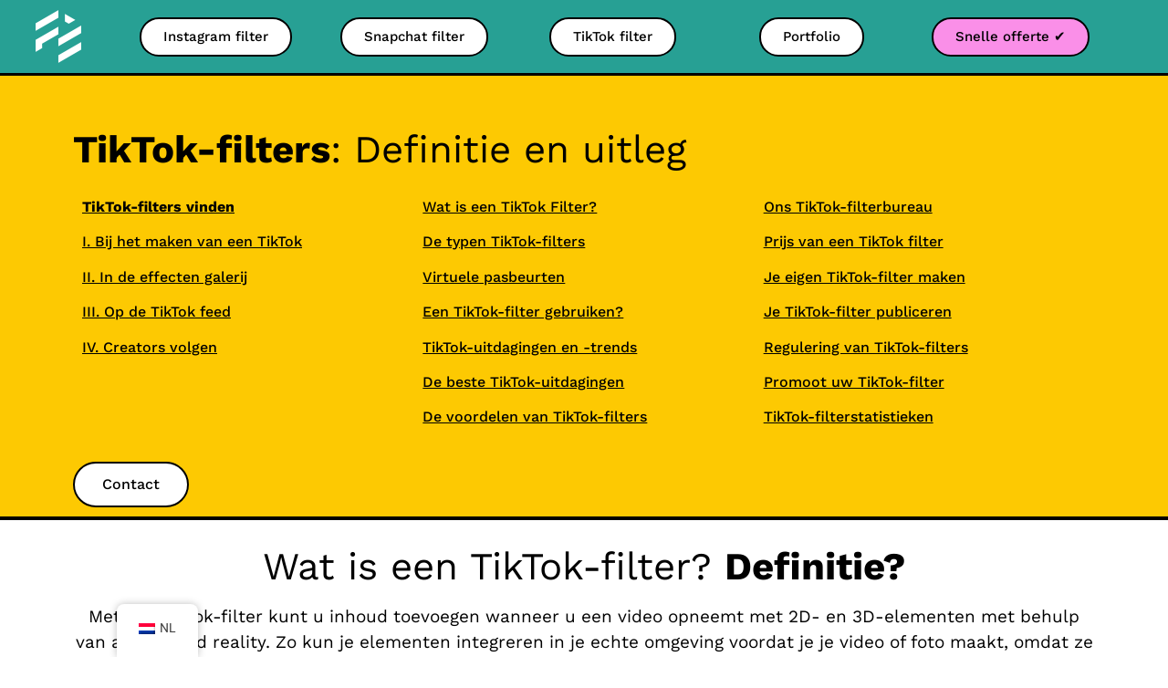

--- FILE ---
content_type: text/html; charset=UTF-8
request_url: https://filtermaker.fr/nl/advies-sociaal-netwerken/zoek-filters-tiktok/
body_size: 73250
content:
<!doctype html>
<html dir="ltr" lang="nl-NL" prefix="og: https://ogp.me/ns#">
<head><meta charset="UTF-8"><script>if(navigator.userAgent.match(/MSIE|Internet Explorer/i)||navigator.userAgent.match(/Trident\/7\..*?rv:11/i)){var href=document.location.href;if(!href.match(/[?&]nowprocket/)){if(href.indexOf("?")==-1){if(href.indexOf("#")==-1){document.location.href=href+"?nowprocket=1"}else{document.location.href=href.replace("#","?nowprocket=1#")}}else{if(href.indexOf("#")==-1){document.location.href=href+"&nowprocket=1"}else{document.location.href=href.replace("#","&nowprocket=1#")}}}}</script><script>(()=>{class RocketLazyLoadScripts{constructor(){this.v="1.2.6",this.triggerEvents=["keydown","mousedown","mousemove","touchmove","touchstart","touchend","wheel"],this.userEventHandler=this.t.bind(this),this.touchStartHandler=this.i.bind(this),this.touchMoveHandler=this.o.bind(this),this.touchEndHandler=this.h.bind(this),this.clickHandler=this.u.bind(this),this.interceptedClicks=[],this.interceptedClickListeners=[],this.l(this),window.addEventListener("pageshow",(t=>{this.persisted=t.persisted,this.everythingLoaded&&this.m()})),this.CSPIssue=sessionStorage.getItem("rocketCSPIssue"),document.addEventListener("securitypolicyviolation",(t=>{this.CSPIssue||"script-src-elem"!==t.violatedDirective||"data"!==t.blockedURI||(this.CSPIssue=!0,sessionStorage.setItem("rocketCSPIssue",!0))})),document.addEventListener("DOMContentLoaded",(()=>{this.k()})),this.delayedScripts={normal:[],async:[],defer:[]},this.trash=[],this.allJQueries=[]}p(t){document.hidden?t.t():(this.triggerEvents.forEach((e=>window.addEventListener(e,t.userEventHandler,{passive:!0}))),window.addEventListener("touchstart",t.touchStartHandler,{passive:!0}),window.addEventListener("mousedown",t.touchStartHandler),document.addEventListener("visibilitychange",t.userEventHandler))}_(){this.triggerEvents.forEach((t=>window.removeEventListener(t,this.userEventHandler,{passive:!0}))),document.removeEventListener("visibilitychange",this.userEventHandler)}i(t){"HTML"!==t.target.tagName&&(window.addEventListener("touchend",this.touchEndHandler),window.addEventListener("mouseup",this.touchEndHandler),window.addEventListener("touchmove",this.touchMoveHandler,{passive:!0}),window.addEventListener("mousemove",this.touchMoveHandler),t.target.addEventListener("click",this.clickHandler),this.L(t.target,!0),this.S(t.target,"onclick","rocket-onclick"),this.C())}o(t){window.removeEventListener("touchend",this.touchEndHandler),window.removeEventListener("mouseup",this.touchEndHandler),window.removeEventListener("touchmove",this.touchMoveHandler,{passive:!0}),window.removeEventListener("mousemove",this.touchMoveHandler),t.target.removeEventListener("click",this.clickHandler),this.L(t.target,!1),this.S(t.target,"rocket-onclick","onclick"),this.M()}h(){window.removeEventListener("touchend",this.touchEndHandler),window.removeEventListener("mouseup",this.touchEndHandler),window.removeEventListener("touchmove",this.touchMoveHandler,{passive:!0}),window.removeEventListener("mousemove",this.touchMoveHandler)}u(t){t.target.removeEventListener("click",this.clickHandler),this.L(t.target,!1),this.S(t.target,"rocket-onclick","onclick"),this.interceptedClicks.push(t),t.preventDefault(),t.stopPropagation(),t.stopImmediatePropagation(),this.M()}O(){window.removeEventListener("touchstart",this.touchStartHandler,{passive:!0}),window.removeEventListener("mousedown",this.touchStartHandler),this.interceptedClicks.forEach((t=>{t.target.dispatchEvent(new MouseEvent("click",{view:t.view,bubbles:!0,cancelable:!0}))}))}l(t){EventTarget.prototype.addEventListenerWPRocketBase=EventTarget.prototype.addEventListener,EventTarget.prototype.addEventListener=function(e,i,o){"click"!==e||t.windowLoaded||i===t.clickHandler||t.interceptedClickListeners.push({target:this,func:i,options:o}),(this||window).addEventListenerWPRocketBase(e,i,o)}}L(t,e){this.interceptedClickListeners.forEach((i=>{i.target===t&&(e?t.removeEventListener("click",i.func,i.options):t.addEventListener("click",i.func,i.options))})),t.parentNode!==document.documentElement&&this.L(t.parentNode,e)}D(){return new Promise((t=>{this.P?this.M=t:t()}))}C(){this.P=!0}M(){this.P=!1}S(t,e,i){t.hasAttribute&&t.hasAttribute(e)&&(event.target.setAttribute(i,event.target.getAttribute(e)),event.target.removeAttribute(e))}t(){this._(this),"loading"===document.readyState?document.addEventListener("DOMContentLoaded",this.R.bind(this)):this.R()}k(){let t=[];document.querySelectorAll("script[type=rocketlazyloadscript][data-rocket-src]").forEach((e=>{let i=e.getAttribute("data-rocket-src");if(i&&!i.startsWith("data:")){0===i.indexOf("//")&&(i=location.protocol+i);try{const o=new URL(i).origin;o!==location.origin&&t.push({src:o,crossOrigin:e.crossOrigin||"module"===e.getAttribute("data-rocket-type")})}catch(t){}}})),t=[...new Map(t.map((t=>[JSON.stringify(t),t]))).values()],this.T(t,"preconnect")}async R(){this.lastBreath=Date.now(),this.j(this),this.F(this),this.I(),this.W(),this.q(),await this.A(this.delayedScripts.normal),await this.A(this.delayedScripts.defer),await this.A(this.delayedScripts.async);try{await this.U(),await this.H(this),await this.J()}catch(t){console.error(t)}window.dispatchEvent(new Event("rocket-allScriptsLoaded")),this.everythingLoaded=!0,this.D().then((()=>{this.O()})),this.N()}W(){document.querySelectorAll("script[type=rocketlazyloadscript]").forEach((t=>{t.hasAttribute("data-rocket-src")?t.hasAttribute("async")&&!1!==t.async?this.delayedScripts.async.push(t):t.hasAttribute("defer")&&!1!==t.defer||"module"===t.getAttribute("data-rocket-type")?this.delayedScripts.defer.push(t):this.delayedScripts.normal.push(t):this.delayedScripts.normal.push(t)}))}async B(t){if(await this.G(),!0!==t.noModule||!("noModule"in HTMLScriptElement.prototype))return new Promise((e=>{let i;function o(){(i||t).setAttribute("data-rocket-status","executed"),e()}try{if(navigator.userAgent.indexOf("Firefox/")>0||""===navigator.vendor||this.CSPIssue)i=document.createElement("script"),[...t.attributes].forEach((t=>{let e=t.nodeName;"type"!==e&&("data-rocket-type"===e&&(e="type"),"data-rocket-src"===e&&(e="src"),i.setAttribute(e,t.nodeValue))})),t.text&&(i.text=t.text),i.hasAttribute("src")?(i.addEventListener("load",o),i.addEventListener("error",(function(){i.setAttribute("data-rocket-status","failed-network"),e()})),setTimeout((()=>{i.isConnected||e()}),1)):(i.text=t.text,o()),t.parentNode.replaceChild(i,t);else{const i=t.getAttribute("data-rocket-type"),s=t.getAttribute("data-rocket-src");i?(t.type=i,t.removeAttribute("data-rocket-type")):t.removeAttribute("type"),t.addEventListener("load",o),t.addEventListener("error",(i=>{this.CSPIssue&&i.target.src.startsWith("data:")?(console.log("WPRocket: data-uri blocked by CSP -> fallback"),t.removeAttribute("src"),this.B(t).then(e)):(t.setAttribute("data-rocket-status","failed-network"),e())})),s?(t.removeAttribute("data-rocket-src"),t.src=s):t.src="data:text/javascript;base64,"+window.btoa(unescape(encodeURIComponent(t.text)))}}catch(i){t.setAttribute("data-rocket-status","failed-transform"),e()}}));t.setAttribute("data-rocket-status","skipped")}async A(t){const e=t.shift();return e&&e.isConnected?(await this.B(e),this.A(t)):Promise.resolve()}q(){this.T([...this.delayedScripts.normal,...this.delayedScripts.defer,...this.delayedScripts.async],"preload")}T(t,e){var i=document.createDocumentFragment();t.forEach((t=>{const o=t.getAttribute&&t.getAttribute("data-rocket-src")||t.src;if(o&&!o.startsWith("data:")){const s=document.createElement("link");s.href=o,s.rel=e,"preconnect"!==e&&(s.as="script"),t.getAttribute&&"module"===t.getAttribute("data-rocket-type")&&(s.crossOrigin=!0),t.crossOrigin&&(s.crossOrigin=t.crossOrigin),t.integrity&&(s.integrity=t.integrity),i.appendChild(s),this.trash.push(s)}})),document.head.appendChild(i)}j(t){let e={};function i(i,o){return e[o].eventsToRewrite.indexOf(i)>=0&&!t.everythingLoaded?"rocket-"+i:i}function o(t,o){!function(t){e[t]||(e[t]={originalFunctions:{add:t.addEventListener,remove:t.removeEventListener},eventsToRewrite:[]},t.addEventListener=function(){arguments[0]=i(arguments[0],t),e[t].originalFunctions.add.apply(t,arguments)},t.removeEventListener=function(){arguments[0]=i(arguments[0],t),e[t].originalFunctions.remove.apply(t,arguments)})}(t),e[t].eventsToRewrite.push(o)}function s(e,i){let o=e[i];e[i]=null,Object.defineProperty(e,i,{get:()=>o||function(){},set(s){t.everythingLoaded?o=s:e["rocket"+i]=o=s}})}o(document,"DOMContentLoaded"),o(window,"DOMContentLoaded"),o(window,"load"),o(window,"pageshow"),o(document,"readystatechange"),s(document,"onreadystatechange"),s(window,"onload"),s(window,"onpageshow");try{Object.defineProperty(document,"readyState",{get:()=>t.rocketReadyState,set(e){t.rocketReadyState=e},configurable:!0}),document.readyState="loading"}catch(t){console.log("WPRocket DJE readyState conflict, bypassing")}}F(t){let e;function i(e){return t.everythingLoaded?e:e.split(" ").map((t=>"load"===t||0===t.indexOf("load.")?"rocket-jquery-load":t)).join(" ")}function o(o){function s(t){const e=o.fn[t];o.fn[t]=o.fn.init.prototype[t]=function(){return this[0]===window&&("string"==typeof arguments[0]||arguments[0]instanceof String?arguments[0]=i(arguments[0]):"object"==typeof arguments[0]&&Object.keys(arguments[0]).forEach((t=>{const e=arguments[0][t];delete arguments[0][t],arguments[0][i(t)]=e}))),e.apply(this,arguments),this}}o&&o.fn&&!t.allJQueries.includes(o)&&(o.fn.ready=o.fn.init.prototype.ready=function(e){return t.domReadyFired?e.bind(document)(o):document.addEventListener("rocket-DOMContentLoaded",(()=>e.bind(document)(o))),o([])},s("on"),s("one"),t.allJQueries.push(o)),e=o}o(window.jQuery),Object.defineProperty(window,"jQuery",{get:()=>e,set(t){o(t)}})}async H(t){const e=document.querySelector("script[data-webpack]");e&&(await async function(){return new Promise((t=>{e.addEventListener("load",t),e.addEventListener("error",t)}))}(),await t.K(),await t.H(t))}async U(){this.domReadyFired=!0;try{document.readyState="interactive"}catch(t){}await this.G(),document.dispatchEvent(new Event("rocket-readystatechange")),await this.G(),document.rocketonreadystatechange&&document.rocketonreadystatechange(),await this.G(),document.dispatchEvent(new Event("rocket-DOMContentLoaded")),await this.G(),window.dispatchEvent(new Event("rocket-DOMContentLoaded"))}async J(){try{document.readyState="complete"}catch(t){}await this.G(),document.dispatchEvent(new Event("rocket-readystatechange")),await this.G(),document.rocketonreadystatechange&&document.rocketonreadystatechange(),await this.G(),window.dispatchEvent(new Event("rocket-load")),await this.G(),window.rocketonload&&window.rocketonload(),await this.G(),this.allJQueries.forEach((t=>t(window).trigger("rocket-jquery-load"))),await this.G();const t=new Event("rocket-pageshow");t.persisted=this.persisted,window.dispatchEvent(t),await this.G(),window.rocketonpageshow&&window.rocketonpageshow({persisted:this.persisted}),this.windowLoaded=!0}m(){document.onreadystatechange&&document.onreadystatechange(),window.onload&&window.onload(),window.onpageshow&&window.onpageshow({persisted:this.persisted})}I(){const t=new Map;document.write=document.writeln=function(e){const i=document.currentScript;i||console.error("WPRocket unable to document.write this: "+e);const o=document.createRange(),s=i.parentElement;let n=t.get(i);void 0===n&&(n=i.nextSibling,t.set(i,n));const c=document.createDocumentFragment();o.setStart(c,0),c.appendChild(o.createContextualFragment(e)),s.insertBefore(c,n)}}async G(){Date.now()-this.lastBreath>45&&(await this.K(),this.lastBreath=Date.now())}async K(){return document.hidden?new Promise((t=>setTimeout(t))):new Promise((t=>requestAnimationFrame(t)))}N(){this.trash.forEach((t=>t.remove()))}static run(){const t=new RocketLazyLoadScripts;t.p(t)}}RocketLazyLoadScripts.run()})();</script>
	
	<meta name="viewport" content="width=device-width, initial-scale=1">
	<link rel="profile" href="https://gmpg.org/xfn/11">
	<title>Alles over TikTok Filters, waar te vinden, soorten ...</title><link rel="preload" data-rocket-preload as="font" href="https://filtermaker.fr/wp-content/plugins/elementor/assets/lib/eicons/fonts/eicons.woff2?5.43.0" crossorigin><link rel="preload" data-rocket-preload as="font" href="https://filtermaker.fr/wp-content/uploads/elementor/google-fonts/fonts/roboto-kfo7cnqeu92fr1me7ksn66agldtyluama3yuba.woff2" crossorigin><link rel="preload" data-rocket-preload as="font" href="https://filtermaker.fr/wp-content/uploads/elementor/google-fonts/fonts/worksans-qgysz_wnahgadqq43rh_fkdp.woff2" crossorigin><link rel="preload" data-rocket-preload as="font" href="https://filtermaker.fr/wp-content/plugins/elementor/assets/lib/font-awesome/webfonts/fa-solid-900.woff2" crossorigin><link rel="preload" data-rocket-preload as="font" href="https://filtermaker.fr/wp-content/plugins/elementor/assets/lib/font-awesome/webfonts/fa-brands-400.woff2" crossorigin><style id="wpr-usedcss">img.emoji{display:inline!important;border:none!important;box-shadow:none!important;height:1em!important;width:1em!important;margin:0 .07em!important;vertical-align:-.1em!important;background:0 0!important;padding:0!important}:root{--wp--preset--aspect-ratio--square:1;--wp--preset--aspect-ratio--4-3:4/3;--wp--preset--aspect-ratio--3-4:3/4;--wp--preset--aspect-ratio--3-2:3/2;--wp--preset--aspect-ratio--2-3:2/3;--wp--preset--aspect-ratio--16-9:16/9;--wp--preset--aspect-ratio--9-16:9/16;--wp--preset--color--black:#000000;--wp--preset--color--cyan-bluish-gray:#abb8c3;--wp--preset--color--white:#ffffff;--wp--preset--color--pale-pink:#f78da7;--wp--preset--color--vivid-red:#cf2e2e;--wp--preset--color--luminous-vivid-orange:#ff6900;--wp--preset--color--luminous-vivid-amber:#fcb900;--wp--preset--color--light-green-cyan:#7bdcb5;--wp--preset--color--vivid-green-cyan:#00d084;--wp--preset--color--pale-cyan-blue:#8ed1fc;--wp--preset--color--vivid-cyan-blue:#0693e3;--wp--preset--color--vivid-purple:#9b51e0;--wp--preset--gradient--vivid-cyan-blue-to-vivid-purple:linear-gradient(135deg,rgba(6, 147, 227, 1) 0%,rgb(155, 81, 224) 100%);--wp--preset--gradient--light-green-cyan-to-vivid-green-cyan:linear-gradient(135deg,rgb(122, 220, 180) 0%,rgb(0, 208, 130) 100%);--wp--preset--gradient--luminous-vivid-amber-to-luminous-vivid-orange:linear-gradient(135deg,rgba(252, 185, 0, 1) 0%,rgba(255, 105, 0, 1) 100%);--wp--preset--gradient--luminous-vivid-orange-to-vivid-red:linear-gradient(135deg,rgba(255, 105, 0, 1) 0%,rgb(207, 46, 46) 100%);--wp--preset--gradient--very-light-gray-to-cyan-bluish-gray:linear-gradient(135deg,rgb(238, 238, 238) 0%,rgb(169, 184, 195) 100%);--wp--preset--gradient--cool-to-warm-spectrum:linear-gradient(135deg,rgb(74, 234, 220) 0%,rgb(151, 120, 209) 20%,rgb(207, 42, 186) 40%,rgb(238, 44, 130) 60%,rgb(251, 105, 98) 80%,rgb(254, 248, 76) 100%);--wp--preset--gradient--blush-light-purple:linear-gradient(135deg,rgb(255, 206, 236) 0%,rgb(152, 150, 240) 100%);--wp--preset--gradient--blush-bordeaux:linear-gradient(135deg,rgb(254, 205, 165) 0%,rgb(254, 45, 45) 50%,rgb(107, 0, 62) 100%);--wp--preset--gradient--luminous-dusk:linear-gradient(135deg,rgb(255, 203, 112) 0%,rgb(199, 81, 192) 50%,rgb(65, 88, 208) 100%);--wp--preset--gradient--pale-ocean:linear-gradient(135deg,rgb(255, 245, 203) 0%,rgb(182, 227, 212) 50%,rgb(51, 167, 181) 100%);--wp--preset--gradient--electric-grass:linear-gradient(135deg,rgb(202, 248, 128) 0%,rgb(113, 206, 126) 100%);--wp--preset--gradient--midnight:linear-gradient(135deg,rgb(2, 3, 129) 0%,rgb(40, 116, 252) 100%);--wp--preset--font-size--small:13px;--wp--preset--font-size--medium:20px;--wp--preset--font-size--large:36px;--wp--preset--font-size--x-large:42px;--wp--preset--spacing--20:0.44rem;--wp--preset--spacing--30:0.67rem;--wp--preset--spacing--40:1rem;--wp--preset--spacing--50:1.5rem;--wp--preset--spacing--60:2.25rem;--wp--preset--spacing--70:3.38rem;--wp--preset--spacing--80:5.06rem;--wp--preset--shadow--natural:6px 6px 9px rgba(0, 0, 0, .2);--wp--preset--shadow--deep:12px 12px 50px rgba(0, 0, 0, .4);--wp--preset--shadow--sharp:6px 6px 0px rgba(0, 0, 0, .2);--wp--preset--shadow--outlined:6px 6px 0px -3px rgba(255, 255, 255, 1),6px 6px rgba(0, 0, 0, 1);--wp--preset--shadow--crisp:6px 6px 0px rgba(0, 0, 0, 1)}:where(.is-layout-flex){gap:.5em}:where(.is-layout-grid){gap:.5em}:where(.wp-block-post-template.is-layout-flex){gap:1.25em}:where(.wp-block-post-template.is-layout-grid){gap:1.25em}:where(.wp-block-columns.is-layout-flex){gap:2em}:where(.wp-block-columns.is-layout-grid){gap:2em}:root :where(.wp-block-pullquote){font-size:1.5em;line-height:1.6}.dashicons{font-family:dashicons;display:inline-block;line-height:1;font-weight:400;font-style:normal;speak:never;text-decoration:inherit;text-transform:none;text-rendering:auto;-webkit-font-smoothing:antialiased;-moz-osx-font-smoothing:grayscale;width:20px;height:20px;font-size:20px;vertical-align:top;text-align:center;transition:color .1s ease-in}.dashicons-arrow-down-alt2:before{content:"\f347"}.trp-language-switcher-container.trp-floater-ls-names.trp-bottom-right.trp-color-light{min-width:200px}.trp-language-switcher-container.trp-floater-ls-names.trp-bottom-right.trp-color-dark{min-width:200px}.trp-language-switcher-container.trp-floater-ls-names.trp-top-right.trp-color-light{min-width:200px}.trp-language-switcher-container.trp-floater-ls-names.trp-top-right.trp-color-dark{min-width:200px}.trp-language-switcher-container.trp-floater-ls-names.trp-bottom-left.trp-color-light{min-width:200px}.trp-language-switcher-container.trp-floater-ls-names.trp-bottom-left.trp-color-dark{min-width:200px}.trp-language-switcher-container.trp-floater-ls-names.trp-top-left.trp-color-light{min-width:200px}.trp-language-switcher-container.trp-floater-ls-names.trp-top-left.trp-color-dark{min-width:200px}#trp-floater-ls.trp-language-switcher-container.trp-floater-ls-flags.trp-top-left.trp-color-dark.trp-poweredby:hover{position:fixed;z-index:9999999;top:0;bottom:auto;display:block;width:192px;height:auto;border-radius:0 0 8px 8px;box-shadow:0 0 8px rgba(0,0,0,.25)}#trp-floater-ls.trp-language-switcher-container.trp-floater-ls-flags.trp-top-left.trp-color-light.trp-poweredby:hover{position:fixed;z-index:9999999;top:0;bottom:auto;display:block;width:192px;height:auto;border-radius:0 0 8px 8px;box-shadow:0 0 8px rgba(0,0,0,.25)}#trp-floater-ls.trp-language-switcher-container.trp-floater-ls-flags.trp-top-right.trp-color-dark.trp-poweredby:hover{position:fixed;z-index:9999999;top:0;bottom:auto;display:block;width:192px;height:auto;border-radius:0 0 8px 8px;box-shadow:0 0 8px rgba(0,0,0,.25)}#trp-floater-ls.trp-language-switcher-container.trp-floater-ls-flags.trp-top-right.trp-color-light.trp-poweredby:hover{position:fixed;z-index:9999999;top:0;bottom:auto;display:block;width:192px;height:auto;border-radius:0 0 8px 8px;box-shadow:0 0 8px rgba(0,0,0,.25)}#trp-floater-ls-current-language .trp-floater-ls-disabled-language.trp-ls-disabled-language{margin-top:6px}#trp-floater-ls-language-list .trp-language-wrap.trp-floater-ls-disabled-language.trp-ls-disabled-language:hover{padding:0;width:auto}#trp-floater-ls .trp-language-switcher-container.trp-floater-ls-codes.trp-top-left.trp-color-light.trp-poweredby.trp-with-flags.trp-floater-ls-disabled-language.trp-ls-disabled-language.trp-floater-ls-disabled-language.trp-ls-disabled-language{margin-bottom:10px;margin-top:0}#trp-floater-ls{position:fixed;z-index:9999999;bottom:0;display:block;overflow:hidden;height:58px;text-align:center;box-shadow:0 0 8px rgba(0,0,0,.25)}.trp-floater-ls-disabled-language.trp-ls-disabled-language{width:auto}#trp-floater-ls:hover{position:fixed;z-index:9999999;bottom:0;display:block;height:auto;border-radius:8px 8px 0 0;box-shadow:0 0 8px rgba(0,0,0,.25)}#trp-floater-ls.trp-color-light{background:#fff;box-shadow:0 0 8px rgba(0,0,0,.25);border-radius:8px 8px 0 0}.trp-language-switcher-container.trp-floater-ls-codes.trp-bottom-right.trp-color-light.trp-poweredby:hover{width:192px}.trp-language-switcher-container.trp-floater-ls-codes.trp-bottom-right.trp-color-dark.trp-poweredby:hover{width:192px}#trp-floater-ls.trp-bottom-left{top:auto;bottom:0;left:10%}@media screen and (max-width:1000px){#trp-floater-ls-language-list{display:flex;flex-direction:column}.trp-language-switcher-container.trp-floater-ls-names.trp-bottom-right.trp-color-light.trp-poweredby{right:10%;min-width:105px}.trp-language-switcher-container.trp-floater-ls-names.trp-bottom-left.trp-color-light.trp-poweredby{left:10%;min-width:105px}.trp-language-switcher-container.trp-floater-ls-names.trp-bottom-right.trp-color-dark.trp-poweredby{right:10%;min-width:105px}.trp-language-switcher-container.trp-floater-ls-names.trp-bottom-left.trp-color-dark.trp-poweredby{left:10%;min-width:105px}.trp-language-switcher-container.trp-floater-ls-codes.trp-bottom-right.trp-color-dark.trp-poweredby{right:10%;min-width:66px}.trp-language-switcher-container.trp-floater-ls-codes.trp-bottom-left.trp-color-dark.trp-poweredby{left:10%;min-width:66px}.trp-language-switcher-container.trp-floater-ls-codes.trp-bottom-right.trp-color-light.trp-poweredby{right:10%;min-width:66px}.trp-language-switcher-container.trp-floater-ls-codes.trp-bottom-left.trp-color-light.trp-poweredby{left:10%;min-width:66px}.trp-language-switcher-container.trp-floater-ls-flags.trp-bottom-right.trp-color-dark.trp-poweredby{right:10%;min-width:105px}.trp-language-switcher-container.trp-floater-ls-flags.trp-bottom-left.trp-color-dark.trp-poweredby{left:10%;min-width:105px}.trp-language-switcher-container.trp-floater-ls-flags.trp-bottom-right.trp-color-light.trp-poweredby{right:10%;min-width:105px}.trp-language-switcher-container.trp-floater-ls-flags.trp-bottom-left.trp-color-light.trp-poweredby{left:10%;min-width:105px}.trp-language-switcher-container.trp-floater-ls-names.trp-bottom-right.trp-color-light{right:10%;min-width:105px}.trp-language-switcher-container.trp-floater-ls-names.trp-bottom-left.trp-color-light{left:10%;min-width:105px}.trp-language-switcher-container.trp-floater-ls-names.trp-bottom-right.trp-color-dark{right:10%;min-width:105px}.trp-language-switcher-container.trp-floater-ls-names.trp-bottom-left.trp-color-dark{left:10%;min-width:105px}.trp-language-switcher-container.trp-floater-ls-codes.trp-bottom-right.trp-color-dark{right:10%;min-width:66px}.trp-language-switcher-container.trp-floater-ls-codes.trp-bottom-left.trp-color-dark{left:10%;min-width:66px}.trp-language-switcher-container.trp-floater-ls-codes.trp-bottom-right.trp-color-light{right:10%;min-width:66px}.trp-language-switcher-container.trp-floater-ls-codes.trp-bottom-left.trp-color-light{left:10%;min-width:66px}.trp-language-switcher-container.trp-floater-ls-flags.trp-bottom-right.trp-color-dark{right:10%;min-width:60px}.trp-language-switcher-container.trp-floater-ls-flags.trp-bottom-left.trp-color-dark{left:10%;min-width:60px}.trp-language-switcher-container.trp-floater-ls-flags.trp-bottom-right.trp-color-light{right:10%;min-width:60px}.trp-language-switcher-container.trp-floater-ls-flags.trp-bottom-left.trp-color-light{left:10%;min-width:60px}}@media screen and (max-width:500px){#trp-floater-ls-language-list{display:flex;flex-direction:column}#trp-floater-ls:hover .trp-language-wrap a.trp-floater-ls-disabled-language{margin-top:0}.trp-floater-ls-disabled-language{margin-top:0!important;padding-top:16px!important}.trp-language-switcher-container.trp-floater-ls-names.trp-bottom-right.trp-color-light.trp-poweredby{right:10%;min-width:105px}.trp-language-switcher-container.trp-floater-ls-names.trp-bottom-left.trp-color-light.trp-poweredby{left:10%;min-width:105px}.trp-language-switcher-container.trp-floater-ls-names.trp-bottom-right.trp-color-dark.trp-poweredby{right:10%;min-width:105px}.trp-language-switcher-container.trp-floater-ls-names.trp-bottom-left.trp-color-dark.trp-poweredby{left:10%;min-width:105px}.trp-language-switcher-container.trp-floater-ls-codes.trp-bottom-right.trp-color-dark.trp-poweredby{right:10%;min-width:66px}.trp-language-switcher-container.trp-floater-ls-codes.trp-bottom-left.trp-color-dark.trp-poweredby{left:10%;min-width:66px}.trp-language-switcher-container.trp-floater-ls-codes.trp-bottom-right.trp-color-light.trp-poweredby{right:10%;min-width:66px}.trp-language-switcher-container.trp-floater-ls-codes.trp-bottom-left.trp-color-light.trp-poweredby{left:10%;min-width:66px}.trp-language-switcher-container.trp-floater-ls-flags.trp-bottom-right.trp-color-dark.trp-poweredby{right:10%;min-width:60px}.trp-language-switcher-container.trp-floater-ls-flags.trp-bottom-left.trp-color-dark.trp-poweredby{left:10%;min-width:60px}.trp-language-switcher-container.trp-floater-ls-flags.trp-bottom-right.trp-color-light.trp-poweredby{right:10%;min-width:60px}.trp-language-switcher-container.trp-floater-ls-flags.trp-bottom-left.trp-color-light.trp-poweredby{left:10%;min-width:60px}.trp-language-switcher-container.trp-floater-ls-names.trp-bottom-right.trp-color-light{right:10%;min-width:105px}.trp-language-switcher-container.trp-floater-ls-names.trp-bottom-left.trp-color-light{left:10%;min-width:105px}.trp-language-switcher-container.trp-floater-ls-names.trp-bottom-right.trp-color-dark{right:10%;min-width:105px}.trp-language-switcher-container.trp-floater-ls-names.trp-bottom-left.trp-color-dark{left:10%;min-width:105px}.trp-language-switcher-container.trp-floater-ls-codes.trp-bottom-right.trp-color-dark{right:10%;min-width:66px}.trp-language-switcher-container.trp-floater-ls-codes.trp-bottom-left.trp-color-dark{left:10%;min-width:66px}.trp-language-switcher-container.trp-floater-ls-codes.trp-bottom-right.trp-color-light{right:10%;min-width:66px}.trp-language-switcher-container.trp-floater-ls-codes.trp-bottom-left.trp-color-light{left:10%;min-width:66px}.trp-language-switcher-container.trp-floater-ls-flags.trp-bottom-right.trp-color-dark{right:10%;min-width:60px}.trp-language-switcher-container.trp-floater-ls-flags.trp-bottom-left.trp-color-dark{left:10%;min-width:60px}.trp-language-switcher-container.trp-floater-ls-flags.trp-bottom-right.trp-color-light{right:10%;min-width:60px}.trp-language-switcher-container.trp-floater-ls-flags.trp-bottom-left.trp-color-light{left:10%;min-width:60px}}#trp-floater-ls.trp-floater-ls-codes #trp-floater-ls-current-language a,#trp-floater-ls.trp-floater-ls-codes #trp-floater-ls-language-list{text-align:center;margin-top:6px}#trp-floater-ls-language-list{display:none}#trp-floater-ls .trp-language-wrap.trp-language-wrap-bottom{padding:11px}#trp-floater-ls:focus #trp-floater-ls-current-language,#trp-floater-ls:hover #trp-floater-ls-current-language{display:none}#trp-floater-ls:focus #trp-floater-ls-language-list,#trp-floater-ls:hover #trp-floater-ls-language-list{display:block}#trp-floater-ls-current-language a{display:block;padding:10px 12px;font-size:90%}.trp-language-wrap a{display:block;padding:10px 12px;font-size:90%}#trp-floater-ls-current-language .trp-floater-ls-disabled-language.trp-ls-disabled-language{display:block;padding:10px 24px;font-size:90%}#trp-floater-ls-current-language,#trp-floater-ls-language-list{text-align:left}#trp-floater-ls-current-language.trp-with-flags,#trp-floater-ls-language-list.trp-with-flags{text-align:left}#trp-floater-ls-current-language{display:block;width:100%;height:100%}.trp-language-switcher-container.trp-floater-ls-flags.trp-bottom-left.trp-color-dark #trp-floater-ls-current-language,.trp-language-switcher-container.trp-floater-ls-flags.trp-bottom-left.trp-color-dark.trp-poweredby #trp-floater-ls-current-language,.trp-language-switcher-container.trp-floater-ls-flags.trp-bottom-left.trp-color-light.trp-poweredby #trp-floater-ls-current-language,.trp-language-switcher-container.trp-floater-ls-flags.trp-bottom-right.trp-color-dark #trp-floater-ls-current-language,.trp-language-switcher-container.trp-floater-ls-flags.trp-bottom-right.trp-color-dark.trp-poweredby #trp-floater-ls-current-language,.trp-language-switcher-container.trp-floater-ls-flags.trp-bottom-right.trp-color-light #trp-floater-ls-current-language,.trp-language-switcher-container.trp-floater-ls-flags.trp-bottom-right.trp-color-light.trp-poweredby #trp-floater-ls-current-language,.trp-language-switcher-container.trp-floater-ls-flags.trp-top-left.trp-color-dark #trp-floater-ls-current-language,.trp-language-switcher-container.trp-floater-ls-flags.trp-top-left.trp-color-dark.trp-poweredby #trp-floater-ls-current-language,.trp-language-switcher-container.trp-floater-ls-flags.trp-top-left.trp-color-light #trp-floater-ls-current-language,.trp-language-switcher-container.trp-floater-ls-flags.trp-top-left.trp-color-light.trp-poweredby #trp-floater-ls-current-language,.trp-language-switcher-container.trp-floater-ls-flags.trp-top-right.trp-color-dark #trp-floater-ls-current-language,.trp-language-switcher-container.trp-floater-ls-flags.trp-top-right.trp-color-dark.trp-poweredby #trp-floater-ls-current-language,.trp-language-switcher-container.trp-floater-ls-flags.trp-top-right.trp-color-light #trp-floater-ls-current-language,.trp-language-switcher-container.trp-floater-ls-flags.trp-top-right.trp-color-light.trp-poweredby #trp-floater-ls-current-language{display:block;width:100%;height:100%;padding-top:3px}.trp-language-switcher-container.trp-floater-ls-flags.trp-top-left .trp-language-wrap,.trp-language-switcher-container.trp-floater-ls-flags.trp-top-right .trp-language-wrap{padding:9px!important}.trp-language-switcher-container.trp-floater-ls-codes.trp-top-left .trp-language-wrap,.trp-language-switcher-container.trp-floater-ls-codes.trp-top-right .trp-language-wrap{padding:0 9px 9px!important}.trp-language-switcher-container.trp-floater-ls-codes.trp-bottom-left .trp-language-wrap,.trp-language-switcher-container.trp-floater-ls-codes.trp-bottom-right .trp-language-wrap{padding:9px 9px 6px!important}.trp-language-switcher-container.trp-floater-ls-names.trp-top-left .trp-language-wrap,.trp-language-switcher-container.trp-floater-ls-names.trp-top-right .trp-language-wrap{padding:0 12px 12px!important}.trp-language-switcher-container.trp-floater-ls-names.trp-bottom-left .trp-language-wrap,.trp-language-switcher-container.trp-floater-ls-names.trp-bottom-right .trp-language-wrap{padding:12px 12px 6px!important}#trp-floater-ls div:not(#trp-floater-poweredby)>a{display:flex!important;flex-direction:row;flex-wrap:wrap;align-items:center}.trp-color-light #trp-floater-ls-current-language a,.trp-color-light #trp-floater-ls-language-list a{color:#404040}.trp-color-light #trp-floater-ls-current-language a,.trp-color-light #trp-floater-ls-language-list a,.trp-with-flags.trp-color-light #trp-floater-ls-current-language a{display:block;width:auto;overflow:hidden;text-overflow:ellipsis;white-space:nowrap}.trp-color-light #trp-floater-ls-language-list .trp-language-wrap a:hover{color:#1e1e1e;background:#f0f0f0;border-radius:2px}.trp-floater-ls-disabled-language{margin-top:6px}#trp-floater-ls .trp-floater-ls-disabled-language{pointer-events:none;cursor:default}#trp-floater-ls .trp-with-flags .trp-flag-image{margin-right:5px;vertical-align:middle;height:auto;max-width:100%;display:inline;padding:0}.trp-flag-image:dir(rtl){margin-left:5px}#trp-floater-ls a{text-decoration:none}#trp-floater-ls-language-list{max-height:300px;overflow-y:auto}.trp-language-switcher{height:42px;position:relative;box-sizing:border-box;width:200px;text-overflow:ellipsis;white-space:nowrap}.trp-language-switcher>div{box-sizing:border-box;padding:4px 20px 3px 13px;border:1.5px solid #949494;border-radius:2px;background-image:var(--wpr-bg-2391a682-cc0b-4f6d-996e-661e8f35f753);background-repeat:no-repeat;background-position:calc(100% - 20px) calc(1em + 2px),calc(100% - 3px) calc(1em + 0px);background-size:8px 8px,8px 8px;background-repeat:no-repeat;background-color:#fff}.trp-language-switcher>div:hover{background-image:none}.trp-language-switcher>div>a{display:block;padding:7px 12px;border-radius:3px;text-decoration:none;color:#1e1e1e;font-style:normal;font-weight:400;font-size:16px}.trp-language-switcher>div>a:hover{background:#f0f0f0;border-radius:2px}.trp-language-switcher>div>a.trp-ls-shortcode-disabled-language{cursor:default}.trp-language-switcher>div>a.trp-ls-shortcode-disabled-language:hover{background:0 0}.trp-language-switcher>div>a>img{display:inline;margin:0 3px;width:18px;height:12px;border-radius:0}.trp-language-switcher .trp-ls-shortcode-current-language{display:inline-block}.trp-language-switcher:focus .trp-ls-shortcode-current-language,.trp-language-switcher:hover .trp-ls-shortcode-current-language{visibility:hidden}.trp-language-switcher .trp-ls-shortcode-language{display:inline-block;height:1px;overflow:hidden;visibility:hidden;z-index:1;max-height:250px;overflow-y:auto;left:0;top:0;min-height:auto}.trp-language-switcher:focus .trp-ls-shortcode-language,.trp-language-switcher:hover .trp-ls-shortcode-language{visibility:visible;max-height:250px;padding:4px 13px;height:auto;overflow-y:auto;position:absolute;left:0;top:0;display:inline-block!important;min-height:auto}@font-face{font-display:swap;font-family:eicons;src:url(https://filtermaker.fr/wp-content/plugins/elementor/assets/lib/eicons/fonts/eicons.eot?5.43.0);src:url(https://filtermaker.fr/wp-content/plugins/elementor/assets/lib/eicons/fonts/eicons.eot?5.43.0#iefix) format("embedded-opentype"),url(https://filtermaker.fr/wp-content/plugins/elementor/assets/lib/eicons/fonts/eicons.woff2?5.43.0) format("woff2"),url(https://filtermaker.fr/wp-content/plugins/elementor/assets/lib/eicons/fonts/eicons.woff?5.43.0) format("woff"),url(https://filtermaker.fr/wp-content/plugins/elementor/assets/lib/eicons/fonts/eicons.ttf?5.43.0) format("truetype"),url(https://filtermaker.fr/wp-content/plugins/elementor/assets/lib/eicons/fonts/eicons.svg?5.43.0#eicon) format("svg");font-weight:400;font-style:normal}[class*=" eicon-"],[class^=eicon]{display:inline-block;font-family:eicons;font-size:inherit;font-weight:400;font-style:normal;font-variant:normal;line-height:1;text-rendering:auto;-webkit-font-smoothing:antialiased;-moz-osx-font-smoothing:grayscale}.eicon-menu-bar:before{content:"\e816"}.eicon-chevron-right:before{content:"\e87d"}.eicon-chevron-left:before{content:"\e87e"}.eicon-close:before{content:"\e87f"}.elementor-screen-only,.screen-reader-text,.screen-reader-text span{height:1px;margin:-1px;overflow:hidden;padding:0;position:absolute;top:-10000em;width:1px;clip:rect(0,0,0,0);border:0}.elementor-clearfix:after{clear:both;content:"";display:block;height:0;width:0}.elementor *,.elementor :after,.elementor :before{box-sizing:border-box}.elementor a{box-shadow:none;text-decoration:none}.elementor img{border:none;border-radius:0;box-shadow:none;height:auto;max-width:100%}.elementor iframe,.elementor object,.elementor video{border:none;line-height:1;margin:0;max-width:100%;width:100%}.elementor-element{--flex-direction:initial;--flex-wrap:initial;--justify-content:initial;--align-items:initial;--align-content:initial;--gap:initial;--flex-basis:initial;--flex-grow:initial;--flex-shrink:initial;--order:initial;--align-self:initial;align-self:var(--align-self);flex-basis:var(--flex-basis);flex-grow:var(--flex-grow);flex-shrink:var(--flex-shrink);order:var(--order)}.elementor-element:where(.e-con-full,.elementor-widget){align-content:var(--align-content);align-items:var(--align-items);flex-direction:var(--flex-direction);flex-wrap:var(--flex-wrap);gap:var(--row-gap) var(--column-gap);justify-content:var(--justify-content)}.elementor-invisible{visibility:hidden}.elementor-align-center{text-align:center}.elementor-align-left{text-align:left}.elementor-align-center .elementor-button,.elementor-align-left .elementor-button{width:auto}@media (max-width:767px){.elementor-mobile-align-center{text-align:center}.elementor-mobile-align-center .elementor-button{width:auto}.elementor-column{width:100%}}:root{--page-title-display:block}.elementor-section{position:relative}.elementor-section .elementor-container{display:flex;margin-left:auto;margin-right:auto;position:relative}@media (max-width:1024px){.elementor-section .elementor-container{flex-wrap:wrap}}.elementor-widget-wrap{align-content:flex-start;flex-wrap:wrap;position:relative;width:100%}.elementor:not(.elementor-bc-flex-widget) .elementor-widget-wrap{display:flex}.elementor-widget-wrap>.elementor-element{width:100%}.elementor-widget-wrap.e-swiper-container{width:calc(100% - (var(--e-column-margin-left,0px) + var(--e-column-margin-right,0px)))}.elementor-widget{position:relative}.elementor-widget:not(:last-child){margin-bottom:var(--kit-widget-spacing,20px)}.elementor-column{display:flex;min-height:1px;position:relative}.elementor-column-gap-default>.elementor-column>.elementor-element-populated{padding:10px}@media (min-width:768px){.elementor-column.elementor-col-12{width:12.5%}.elementor-column.elementor-col-14{width:14.285%}.elementor-column.elementor-col-20{width:20%}.elementor-column.elementor-col-33{width:33.333%}.elementor-column.elementor-col-50{width:50%}.elementor-column.elementor-col-100{width:100%}}.elementor-grid{display:grid;grid-column-gap:var(--grid-column-gap);grid-row-gap:var(--grid-row-gap)}.elementor-grid .elementor-grid-item{min-width:0}.elementor-grid-4 .elementor-grid{grid-template-columns:repeat(4,1fr)}@media (max-width:1024px){.elementor-grid-tablet-1 .elementor-grid{grid-template-columns:repeat(1,1fr)}.elementor-grid-tablet-3 .elementor-grid{grid-template-columns:repeat(3,1fr)}}@media (min-width:1025px){#elementor-device-mode:after{content:"desktop"}}@media (min-width:-1){#elementor-device-mode:after{content:"widescreen"}}@media (max-width:-1){#elementor-device-mode:after{content:"laptop";content:"tablet_extra"}}@media (max-width:1024px){#elementor-device-mode:after{content:"tablet"}}@media (max-width:-1){#elementor-device-mode:after{content:"mobile_extra"}}@media (prefers-reduced-motion:no-preference){html{scroll-behavior:smooth}}.e-con{--border-radius:0;--border-top-width:0px;--border-right-width:0px;--border-bottom-width:0px;--border-left-width:0px;--border-style:initial;--border-color:initial;--container-widget-width:100%;--container-widget-height:initial;--container-widget-flex-grow:0;--container-widget-align-self:initial;--content-width:min(100%,var(--container-max-width,1140px));--width:100%;--min-height:initial;--height:auto;--text-align:initial;--margin-top:0px;--margin-right:0px;--margin-bottom:0px;--margin-left:0px;--padding-top:var(--container-default-padding-top,10px);--padding-right:var(--container-default-padding-right,10px);--padding-bottom:var(--container-default-padding-bottom,10px);--padding-left:var(--container-default-padding-left,10px);--position:relative;--z-index:revert;--overflow:visible;--gap:var(--widgets-spacing,20px);--row-gap:var(--widgets-spacing-row,20px);--column-gap:var(--widgets-spacing-column,20px);--overlay-mix-blend-mode:initial;--overlay-opacity:1;--overlay-transition:0.3s;--e-con-grid-template-columns:repeat(3,1fr);--e-con-grid-template-rows:repeat(2,1fr);border-radius:var(--border-radius);height:var(--height);min-height:var(--min-height);min-width:0;overflow:var(--overflow);position:var(--position);width:var(--width);z-index:var(--z-index);--flex-wrap-mobile:wrap;margin-block-end:var(--margin-block-end);margin-block-start:var(--margin-block-start);margin-inline-end:var(--margin-inline-end);margin-inline-start:var(--margin-inline-start);padding-inline-end:var(--padding-inline-end);padding-inline-start:var(--padding-inline-start)}.e-con:where(:not(.e-div-block-base)){transition:background var(--background-transition,.3s),border var(--border-transition,.3s),box-shadow var(--border-transition,.3s),transform var(--e-con-transform-transition-duration,.4s)}.e-con{--margin-block-start:var(--margin-top);--margin-block-end:var(--margin-bottom);--margin-inline-start:var(--margin-left);--margin-inline-end:var(--margin-right);--padding-inline-start:var(--padding-left);--padding-inline-end:var(--padding-right);--padding-block-start:var(--padding-top);--padding-block-end:var(--padding-bottom);--border-block-start-width:var(--border-top-width);--border-block-end-width:var(--border-bottom-width);--border-inline-start-width:var(--border-left-width);--border-inline-end-width:var(--border-right-width)}body.rtl .e-con{--padding-inline-start:var(--padding-right);--padding-inline-end:var(--padding-left);--margin-inline-start:var(--margin-right);--margin-inline-end:var(--margin-left);--border-inline-start-width:var(--border-right-width);--border-inline-end-width:var(--border-left-width)}.e-con>.e-con-inner{padding-block-end:var(--padding-block-end);padding-block-start:var(--padding-block-start);text-align:var(--text-align)}.e-con,.e-con>.e-con-inner{display:var(--display)}.e-con>.e-con-inner{gap:var(--row-gap) var(--column-gap);height:100%;margin:0 auto;max-width:var(--content-width);padding-inline-end:0;padding-inline-start:0;width:100%}:is(.elementor-section-wrap,[data-elementor-id])>.e-con{--margin-left:auto;--margin-right:auto;max-width:min(100%,var(--width))}.e-con .elementor-widget.elementor-widget{margin-block-end:0}.e-con:before,.e-con>.elementor-motion-effects-container>.elementor-motion-effects-layer:before{border-block-end-width:var(--border-block-end-width);border-block-start-width:var(--border-block-start-width);border-color:var(--border-color);border-inline-end-width:var(--border-inline-end-width);border-inline-start-width:var(--border-inline-start-width);border-radius:var(--border-radius);border-style:var(--border-style);content:var(--background-overlay);display:block;height:max(100% + var(--border-top-width) + var(--border-bottom-width),100%);left:calc(0px - var(--border-left-width));mix-blend-mode:var(--overlay-mix-blend-mode);opacity:var(--overlay-opacity);position:absolute;top:calc(0px - var(--border-top-width));transition:var(--overlay-transition,.3s);width:max(100% + var(--border-left-width) + var(--border-right-width),100%)}.e-con:before{transition:background var(--overlay-transition,.3s),border-radius var(--border-transition,.3s),opacity var(--overlay-transition,.3s)}.e-con .elementor-widget{min-width:0}.e-con .elementor-widget.e-widget-swiper{width:100%}.e-con>.e-con-inner>.elementor-widget>.elementor-widget-container,.e-con>.elementor-widget>.elementor-widget-container{height:100%}.e-con.e-con>.e-con-inner>.elementor-widget,.elementor.elementor .e-con>.elementor-widget{max-width:100%}.e-con .elementor-widget:not(:last-child){--kit-widget-spacing:0px}.elementor-element:where(:not(.e-con)):where(:not(.e-div-block-base)) .elementor-widget-container,.elementor-element:where(:not(.e-con)):where(:not(.e-div-block-base)):not(:has(.elementor-widget-container)){transition:background .3s,border .3s,border-radius .3s,box-shadow .3s,transform var(--e-transform-transition-duration,.4s)}.elementor-heading-title{line-height:1;margin:0;padding:0}.elementor-button{background-color:#69727d;border-radius:3px;color:#fff;display:inline-block;font-size:15px;line-height:1;padding:12px 24px;fill:#fff;text-align:center;transition:all .3s}.elementor-button:focus,.elementor-button:hover,.elementor-button:visited{color:#fff}.elementor-button-content-wrapper{display:flex;flex-direction:row;gap:5px;justify-content:center}.elementor-button-text{display:inline-block}.elementor-button.elementor-size-xs{border-radius:2px;font-size:13px;padding:10px 20px}.elementor-button.elementor-size-md{border-radius:4px;font-size:16px;padding:15px 30px}.elementor-button span{text-decoration:inherit}.elementor-icon{color:#69727d;display:inline-block;font-size:50px;line-height:1;text-align:center;transition:all .3s}.elementor-icon:hover{color:#69727d}.elementor-icon i,.elementor-icon svg{display:block;height:1em;position:relative;width:1em}.elementor-icon i:before,.elementor-icon svg:before{left:50%;position:absolute;transform:translateX(-50%)}.elementor-shape-rounded .elementor-icon{border-radius:10%}.animated{animation-duration:1.25s}.animated.reverse{animation-direction:reverse;animation-fill-mode:forwards}@media (prefers-reduced-motion:reduce){.animated{animation:none}}@media (max-width:767px){.elementor-grid-mobile-3 .elementor-grid{grid-template-columns:repeat(3,1fr)}#elementor-device-mode:after{content:"mobile"}.elementor .elementor-hidden-mobile{display:none}}@media (min-width:768px) and (max-width:1024px){.elementor .elementor-hidden-tablet{display:none}}@media (min-width:1025px) and (max-width:99999px){.elementor .elementor-hidden-desktop{display:none}}.elementor-kit-5{--e-global-color-primary:#1C00DB;--e-global-color-secondary:#FC411D;--e-global-color-text:#000000;--e-global-color-accent:#FFFFFF;--e-global-color-0259dba:#FDC902;--e-global-typography-primary-font-family:"Prompt";--e-global-typography-primary-font-weight:600;--e-global-typography-secondary-font-family:"Roboto";--e-global-typography-secondary-font-weight:400;--e-global-typography-text-font-family:"Roboto";--e-global-typography-text-font-weight:400;--e-global-typography-accent-font-family:"Roboto";--e-global-typography-accent-font-weight:500}.elementor-kit-5 a{text-decoration:none}.elementor-kit-5 .elementor-button,.elementor-kit-5 button,.elementor-kit-5 input[type=button],.elementor-kit-5 input[type=submit]{text-decoration:none}.elementor-section.elementor-section-boxed>.elementor-container{max-width:1140px}.e-con{--container-max-width:1140px}.elementor-widget:not(:last-child){margin-block-end:20px}.elementor-element{--widgets-spacing:20px 20px;--widgets-spacing-row:20px;--widgets-spacing-column:20px}h1.entry-title{display:var(--page-title-display)}.site-header{padding-inline-end:0px;padding-inline-start:0px}.elementor-9095 .elementor-element.elementor-element-b31c9bd:not(.elementor-motion-effects-element-type-background),.elementor-9095 .elementor-element.elementor-element-b31c9bd>.elementor-motion-effects-container>.elementor-motion-effects-layer{background-color:#fdc902}.elementor-9095 .elementor-element.elementor-element-b31c9bd{border-style:solid;border-width:0 0 2px;border-color:#000;transition:background .3s,border .3s,border-radius .3s,box-shadow .3s}.elementor-9095 .elementor-element.elementor-element-b31c9bd{border-radius:0 0 0 0}.elementor-9095 .elementor-element.elementor-element-48d1720.elementor-column.elementor-element[data-element_type=column]>.elementor-widget-wrap.elementor-element-populated{align-content:center;align-items:center}.elementor-9095 .elementor-element.elementor-element-48d1720.elementor-column>.elementor-widget-wrap{justify-content:center}.elementor-9095 .elementor-element.elementor-element-48d1720>.elementor-element-populated{transition:background .3s,border .3s,border-radius .3s,box-shadow .3s;margin:30px 0 0;--e-column-margin-right:0px;--e-column-margin-left:0px}.elementor-9095 .elementor-element.elementor-element-a3d1fab>.elementor-widget-container{margin:20px 0 0}.elementor-9095 .elementor-element.elementor-element-a3d1fab{text-align:left}.elementor-9095 .elementor-element.elementor-element-a3d1fab .elementor-heading-title{font-family:"Work Sans",Sans-serif;font-size:42px;font-weight:400;color:#000}.elementor-9095 .elementor-element.elementor-element-3928091{font-family:"Work Sans",Sans-serif;font-size:16px;font-weight:500}.elementor-9095 .elementor-element.elementor-element-714072c{font-family:"Work Sans",Sans-serif;font-size:16px;font-weight:500}.elementor-9095 .elementor-element.elementor-element-18b57ca{font-family:"Work Sans",Sans-serif;font-size:16px;font-weight:500}.elementor-9095 .elementor-element.elementor-element-0f639f4{font-family:"Work Sans",Sans-serif;font-size:16px;font-weight:500}.elementor-9095 .elementor-element.elementor-element-6d61517{font-family:"Work Sans",Sans-serif;font-size:16px;font-weight:500}.elementor-9095 .elementor-element.elementor-element-79110d0 .elementor-button{background-color:#fff;font-family:"Work Sans",Sans-serif;font-weight:500;fill:#000000;color:#000;border-style:solid;border-width:2px;border-color:#000;border-radius:76px 76px 76px 76px}.elementor-9095 .elementor-element.elementor-element-79110d0>.elementor-widget-container{margin:12px 0 0}.elementor-9095 .elementor-element.elementor-element-d91f3f5{border-style:solid;border-width:2px 0 0;border-color:#000}.elementor-9095 .elementor-element.elementor-element-d91f3f5{border-radius:0 0 0 0}.elementor-9095 .elementor-element.elementor-element-4fbe05d>.elementor-widget-container{margin:20px 0 0}.elementor-9095 .elementor-element.elementor-element-4fbe05d{text-align:center}.elementor-9095 .elementor-element.elementor-element-4fbe05d .elementor-heading-title{font-family:"Work Sans",Sans-serif;font-size:42px;font-weight:400;color:#000}.elementor-9095 .elementor-element.elementor-element-f35b4b9{text-align:center;font-family:"Work Sans",Sans-serif;font-size:19px;font-weight:400}.elementor-9095 .elementor-element.elementor-element-b210411:not(.elementor-motion-effects-element-type-background)>.elementor-widget-wrap,.elementor-9095 .elementor-element.elementor-element-b210411>.elementor-widget-wrap>.elementor-motion-effects-container>.elementor-motion-effects-layer{background-color:#90a8ed}.elementor-9095 .elementor-element.elementor-element-b210411.elementor-column.elementor-element[data-element_type=column]>.elementor-widget-wrap.elementor-element-populated{align-content:center;align-items:center}.elementor-9095 .elementor-element.elementor-element-b210411>.elementor-element-populated{border-style:solid;border-width:2px;border-color:#000;transition:background .3s,border .3s,border-radius .3s,box-shadow .3s;margin:50px 10px;--e-column-margin-right:10px;--e-column-margin-left:10px}.elementor-9095 .elementor-element.elementor-element-b210411>.elementor-element-populated{border-radius:5px 5px 5px 5px}.elementor-9095 .elementor-element.elementor-element-81fe076 .elementor-heading-title{font-family:"Work Sans",Sans-serif;font-size:23px;font-weight:500;color:#000}.elementor-9095 .elementor-element.elementor-element-bac43d1{text-align:left;font-family:"Work Sans",Sans-serif;font-size:16px;font-weight:400}.elementor-9095 .elementor-element.elementor-element-9dfb532:not(.elementor-motion-effects-element-type-background),.elementor-9095 .elementor-element.elementor-element-9dfb532>.elementor-motion-effects-container>.elementor-motion-effects-layer{background-color:#fdc902}.elementor-9095 .elementor-element.elementor-element-9dfb532{border-style:solid;border-width:2px 0 0;border-color:#000;transition:background .3s,border .3s,border-radius .3s,box-shadow .3s;margin-top:50px;margin-bottom:0}.elementor-9095 .elementor-element.elementor-element-9dfb532{border-radius:2px 0 0 0}.elementor-9095 .elementor-element.elementor-element-8bdfd18>.elementor-widget-container{margin:20px 0 0}.elementor-9095 .elementor-element.elementor-element-8bdfd18{text-align:center}.elementor-9095 .elementor-element.elementor-element-8bdfd18 .elementor-heading-title{font-family:"Work Sans",Sans-serif;font-size:42px;font-weight:400;color:#000}.elementor-9095 .elementor-element.elementor-element-3c8c452:not(.elementor-motion-effects-element-type-background),.elementor-9095 .elementor-element.elementor-element-3c8c452>.elementor-motion-effects-container>.elementor-motion-effects-layer{background-color:#fdc902}.elementor-9095 .elementor-element.elementor-element-3c8c452{border-style:solid;border-width:0;border-color:#000;transition:background .3s,border .3s,border-radius .3s,box-shadow .3s;margin-top:0;margin-bottom:0;padding:20px 0}.elementor-9095 .elementor-element.elementor-element-213080d:not(.elementor-motion-effects-element-type-background)>.elementor-widget-wrap,.elementor-9095 .elementor-element.elementor-element-213080d>.elementor-widget-wrap>.elementor-motion-effects-container>.elementor-motion-effects-layer{background-color:#fff}.elementor-9095 .elementor-element.elementor-element-213080d>.elementor-element-populated{border-style:solid;border-width:2px;border-color:#000;transition:background .3s,border .3s,border-radius .3s,box-shadow .3s;margin:10px;--e-column-margin-right:10px;--e-column-margin-left:10px}.elementor-9095 .elementor-element.elementor-element-213080d>.elementor-element-populated{border-radius:5px 5px 5px 5px}.elementor-9095 .elementor-element.elementor-element-308ba05>.elementor-widget-container{margin:30px 0 0;padding:10px 0;border-radius:5px 5px 5px 5px}.elementor-9095 .elementor-element.elementor-element-bad0195 .elementor-button{background-color:#fff;font-family:"Work Sans",Sans-serif;font-size:14px;font-weight:500;fill:#000000;color:#000;border-style:solid;border-width:2px;border-color:#000;border-radius:76px 76px 76px 76px}.elementor-9095 .elementor-element.elementor-element-bad0195>.elementor-widget-container{margin:0}.elementor-9095 .elementor-element.elementor-element-ec5e703{text-align:center;font-family:"Work Sans",Sans-serif;font-size:16px;font-weight:400}.elementor-9095 .elementor-element.elementor-element-d997a6a:not(.elementor-motion-effects-element-type-background)>.elementor-widget-wrap,.elementor-9095 .elementor-element.elementor-element-d997a6a>.elementor-widget-wrap>.elementor-motion-effects-container>.elementor-motion-effects-layer{background-color:#fff}.elementor-9095 .elementor-element.elementor-element-d997a6a>.elementor-element-populated{border-style:solid;border-width:2px;border-color:#000;transition:background .3s,border .3s,border-radius .3s,box-shadow .3s;margin:10px;--e-column-margin-right:10px;--e-column-margin-left:10px}.elementor-9095 .elementor-element.elementor-element-d997a6a>.elementor-element-populated{border-radius:5px 5px 5px 5px}.elementor-9095 .elementor-element.elementor-element-702c482>.elementor-widget-container{margin:30px 0 0;padding:10px 0;border-radius:5px 5px 5px 5px}.elementor-9095 .elementor-element.elementor-element-6d93ff8 .elementor-button{background-color:#fff;font-family:"Work Sans",Sans-serif;font-size:14px;font-weight:500;fill:#000000;color:#000;border-style:solid;border-width:2px;border-color:#000;border-radius:76px 76px 76px 76px}.elementor-9095 .elementor-element.elementor-element-e3ee9ae{text-align:center;font-family:"Work Sans",Sans-serif;font-size:16px;font-weight:400}.elementor-9095 .elementor-element.elementor-element-d2b59f9:not(.elementor-motion-effects-element-type-background)>.elementor-widget-wrap,.elementor-9095 .elementor-element.elementor-element-d2b59f9>.elementor-widget-wrap>.elementor-motion-effects-container>.elementor-motion-effects-layer{background-color:#fff}.elementor-9095 .elementor-element.elementor-element-d2b59f9>.elementor-element-populated{border-style:solid;border-width:2px;border-color:#000;transition:background .3s,border .3s,border-radius .3s,box-shadow .3s;margin:10px;--e-column-margin-right:10px;--e-column-margin-left:10px}.elementor-9095 .elementor-element.elementor-element-d2b59f9>.elementor-element-populated{border-radius:5px 5px 5px 5px}.elementor-9095 .elementor-element.elementor-element-3e82030>.elementor-widget-container{margin:30px 0 0;padding:10px 0;border-radius:5px 5px 5px 5px}.elementor-9095 .elementor-element.elementor-element-9af312e .elementor-button{background-color:#fff;font-family:"Work Sans",Sans-serif;font-size:14px;font-weight:500;fill:#000000;color:#000;border-style:solid;border-width:2px;border-color:#000;border-radius:76px 76px 76px 76px}.elementor-9095 .elementor-element.elementor-element-90573b3{text-align:center;font-family:"Work Sans",Sans-serif;font-size:16px;font-weight:400}.elementor-9095 .elementor-element.elementor-element-024e194:not(.elementor-motion-effects-element-type-background)>.elementor-widget-wrap,.elementor-9095 .elementor-element.elementor-element-024e194>.elementor-widget-wrap>.elementor-motion-effects-container>.elementor-motion-effects-layer{background-color:#fff}.elementor-9095 .elementor-element.elementor-element-024e194>.elementor-element-populated{border-style:solid;border-width:2px;border-color:#000;transition:background .3s,border .3s,border-radius .3s,box-shadow .3s;margin:10px;--e-column-margin-right:10px;--e-column-margin-left:10px}.elementor-9095 .elementor-element.elementor-element-024e194>.elementor-element-populated{border-radius:5px 5px 5px 5px}.elementor-9095 .elementor-element.elementor-element-676f99f>.elementor-widget-container{margin:30px 0 0;padding:10px 0;border-radius:5px 5px 5px 5px}.elementor-9095 .elementor-element.elementor-element-e2e90b0 .elementor-button{background-color:#fff;font-family:"Work Sans",Sans-serif;font-size:14px;font-weight:500;fill:#000000;color:#000;border-style:solid;border-width:2px;border-color:#000;border-radius:76px 76px 76px 76px}.elementor-9095 .elementor-element.elementor-element-9abe1dd{text-align:center;font-family:"Work Sans",Sans-serif;font-size:16px;font-weight:400}.elementor-9095 .elementor-element.elementor-element-d6c894a:not(.elementor-motion-effects-element-type-background)>.elementor-widget-wrap,.elementor-9095 .elementor-element.elementor-element-d6c894a>.elementor-widget-wrap>.elementor-motion-effects-container>.elementor-motion-effects-layer{background-color:#fff}.elementor-9095 .elementor-element.elementor-element-d6c894a>.elementor-element-populated{border-style:solid;border-width:2px;border-color:#000;transition:background .3s,border .3s,border-radius .3s,box-shadow .3s;margin:10px;--e-column-margin-right:10px;--e-column-margin-left:10px}.elementor-9095 .elementor-element.elementor-element-d6c894a>.elementor-element-populated{border-radius:5px 5px 5px 5px}.elementor-9095 .elementor-element.elementor-element-fbcc899>.elementor-widget-container{margin:30px 0 0;padding:10px 0;border-radius:5px 5px 5px 5px}.elementor-9095 .elementor-element.elementor-element-9f41336 .elementor-button{background-color:#fff;font-family:"Work Sans",Sans-serif;font-size:14px;font-weight:500;fill:#000000;color:#000;border-style:solid;border-width:2px;border-color:#000;border-radius:76px 76px 76px 76px}.elementor-9095 .elementor-element.elementor-element-07cba1d{text-align:center;font-family:"Work Sans",Sans-serif;font-size:16px;font-weight:400}.elementor-9095 .elementor-element.elementor-element-fbb7e84{border-style:solid;border-width:2px 0 0;border-color:#000}.elementor-9095 .elementor-element.elementor-element-fbb7e84{border-radius:0 0 0 0}.elementor-9095 .elementor-element.elementor-element-7a7d3c2>.elementor-widget-container{margin:20px 0 0}.elementor-9095 .elementor-element.elementor-element-7a7d3c2{text-align:center}.elementor-9095 .elementor-element.elementor-element-7a7d3c2 .elementor-heading-title{font-family:"Work Sans",Sans-serif;font-size:42px;font-weight:400;color:#000}.elementor-9095 .elementor-element.elementor-element-52bcab8{text-align:center;font-family:"Work Sans",Sans-serif;font-size:19px;font-weight:400}.elementor-9095 .elementor-element.elementor-element-bc29de1{border-style:solid;border-width:2px 0 0;border-color:#000}.elementor-9095 .elementor-element.elementor-element-bc29de1{border-radius:0 0 0 0}.elementor-9095 .elementor-element.elementor-element-445bba8>.elementor-widget-container{margin:20px 0 0}.elementor-9095 .elementor-element.elementor-element-445bba8{text-align:center}.elementor-9095 .elementor-element.elementor-element-445bba8 .elementor-heading-title{font-family:"Work Sans",Sans-serif;font-size:42px;font-weight:400;color:#000}.elementor-9095 .elementor-element.elementor-element-2844fd5{text-align:center;font-family:"Work Sans",Sans-serif;font-size:19px;font-weight:400}.elementor-9095 .elementor-element.elementor-element-09c7563.elementor-column.elementor-element[data-element_type=column]>.elementor-widget-wrap.elementor-element-populated{align-content:center;align-items:center}.elementor-9095 .elementor-element.elementor-element-94b64a2:not(.elementor-motion-effects-element-type-background)>.elementor-widget-wrap,.elementor-9095 .elementor-element.elementor-element-94b64a2>.elementor-widget-wrap>.elementor-motion-effects-container>.elementor-motion-effects-layer{background-color:#90a8ed}.elementor-9095 .elementor-element.elementor-element-94b64a2.elementor-column.elementor-element[data-element_type=column]>.elementor-widget-wrap.elementor-element-populated{align-content:center;align-items:center}.elementor-9095 .elementor-element.elementor-element-94b64a2>.elementor-element-populated{border-style:solid;border-width:2px;border-color:#000;transition:background .3s,border .3s,border-radius .3s,box-shadow .3s;margin:50px 10px;--e-column-margin-right:10px;--e-column-margin-left:10px}.elementor-9095 .elementor-element.elementor-element-94b64a2>.elementor-element-populated{border-radius:5px 5px 5px 5px}.elementor-9095 .elementor-element.elementor-element-c460cdd .elementor-heading-title{font-family:"Work Sans",Sans-serif;font-size:23px;font-weight:500;color:#000}.elementor-9095 .elementor-element.elementor-element-37a25e9{text-align:left;font-family:"Work Sans",Sans-serif;font-size:16px;font-weight:400}.elementor-9095 .elementor-element.elementor-element-3b504b9.elementor-column.elementor-element[data-element_type=column]>.elementor-widget-wrap.elementor-element-populated{align-content:center;align-items:center}.elementor-9095 .elementor-element.elementor-element-80abf51:not(.elementor-motion-effects-element-type-background)>.elementor-widget-wrap,.elementor-9095 .elementor-element.elementor-element-80abf51>.elementor-widget-wrap>.elementor-motion-effects-container>.elementor-motion-effects-layer{background-color:#90a8ed}.elementor-9095 .elementor-element.elementor-element-80abf51.elementor-column.elementor-element[data-element_type=column]>.elementor-widget-wrap.elementor-element-populated{align-content:center;align-items:center}.elementor-9095 .elementor-element.elementor-element-80abf51>.elementor-element-populated{border-style:solid;border-width:2px;border-color:#000;transition:background .3s,border .3s,border-radius .3s,box-shadow .3s;margin:50px 10px;--e-column-margin-right:10px;--e-column-margin-left:10px}.elementor-9095 .elementor-element.elementor-element-80abf51>.elementor-element-populated{border-radius:5px 5px 5px 5px}.elementor-9095 .elementor-element.elementor-element-863ab30 .elementor-heading-title{font-family:"Work Sans",Sans-serif;font-size:23px;font-weight:500;color:#000}.elementor-9095 .elementor-element.elementor-element-3c84a3a{text-align:left;font-family:"Work Sans",Sans-serif;font-size:16px;font-weight:400}.elementor-9095 .elementor-element.elementor-element-4e5af02.elementor-column.elementor-element[data-element_type=column]>.elementor-widget-wrap.elementor-element-populated{align-content:center;align-items:center}.elementor-9095 .elementor-element.elementor-element-a3e7a95:not(.elementor-motion-effects-element-type-background)>.elementor-widget-wrap,.elementor-9095 .elementor-element.elementor-element-a3e7a95>.elementor-widget-wrap>.elementor-motion-effects-container>.elementor-motion-effects-layer{background-color:#90a8ed}.elementor-9095 .elementor-element.elementor-element-a3e7a95.elementor-column.elementor-element[data-element_type=column]>.elementor-widget-wrap.elementor-element-populated{align-content:center;align-items:center}.elementor-9095 .elementor-element.elementor-element-a3e7a95>.elementor-element-populated{border-style:solid;border-width:2px;border-color:#000;transition:background .3s,border .3s,border-radius .3s,box-shadow .3s;margin:50px 10px;--e-column-margin-right:10px;--e-column-margin-left:10px}.elementor-9095 .elementor-element.elementor-element-a3e7a95>.elementor-element-populated{border-radius:5px 5px 5px 5px}.elementor-9095 .elementor-element.elementor-element-657f4a0 .elementor-heading-title{font-family:"Work Sans",Sans-serif;font-size:23px;font-weight:500;color:#000}.elementor-9095 .elementor-element.elementor-element-3c348d3{text-align:left;font-family:"Work Sans",Sans-serif;font-size:16px;font-weight:400}.elementor-9095 .elementor-element.elementor-element-beaf62b.elementor-column.elementor-element[data-element_type=column]>.elementor-widget-wrap.elementor-element-populated{align-content:center;align-items:center}.elementor-9095 .elementor-element.elementor-element-fa6201e:not(.elementor-motion-effects-element-type-background)>.elementor-widget-wrap,.elementor-9095 .elementor-element.elementor-element-fa6201e>.elementor-widget-wrap>.elementor-motion-effects-container>.elementor-motion-effects-layer{background-color:#90a8ed}.elementor-9095 .elementor-element.elementor-element-fa6201e.elementor-column.elementor-element[data-element_type=column]>.elementor-widget-wrap.elementor-element-populated{align-content:center;align-items:center}.elementor-9095 .elementor-element.elementor-element-fa6201e>.elementor-element-populated{border-style:solid;border-width:2px;border-color:#000;transition:background .3s,border .3s,border-radius .3s,box-shadow .3s;margin:50px 10px;--e-column-margin-right:10px;--e-column-margin-left:10px}.elementor-9095 .elementor-element.elementor-element-fa6201e>.elementor-element-populated{border-radius:5px 5px 5px 5px}.elementor-9095 .elementor-element.elementor-element-3523548 .elementor-heading-title{font-family:"Work Sans",Sans-serif;font-size:23px;font-weight:500;color:#000}.elementor-9095 .elementor-element.elementor-element-fddb868{text-align:left;font-family:"Work Sans",Sans-serif;font-size:16px;font-weight:400}.elementor-9095 .elementor-element.elementor-element-908bac4{text-align:center;font-family:"Work Sans",Sans-serif;font-size:19px;font-weight:400}.elementor-9095 .elementor-element.elementor-element-33ab741{border-style:solid;border-width:2px 0 0;border-color:#000}.elementor-9095 .elementor-element.elementor-element-33ab741{border-radius:0 0 0 0}.elementor-9095 .elementor-element.elementor-element-44c1925>.elementor-widget-container{margin:20px 0 0}.elementor-9095 .elementor-element.elementor-element-44c1925{text-align:center}.elementor-9095 .elementor-element.elementor-element-44c1925 .elementor-heading-title{font-family:"Work Sans",Sans-serif;font-size:42px;font-weight:400;color:#000}.elementor-9095 .elementor-element.elementor-element-7a12e4b{text-align:center;font-family:"Work Sans",Sans-serif;font-size:19px;font-weight:400}.elementor-9095 .elementor-element.elementor-element-4a2b777{border-style:solid;border-width:2px 0 0;border-color:#000}.elementor-9095 .elementor-element.elementor-element-4a2b777{border-radius:0 0 0 0}.elementor-9095 .elementor-element.elementor-element-326b229>.elementor-widget-container{margin:20px 0 0}.elementor-9095 .elementor-element.elementor-element-326b229{text-align:center}.elementor-9095 .elementor-element.elementor-element-326b229 .elementor-heading-title{font-family:"Work Sans",Sans-serif;font-size:42px;font-weight:400;color:#000}.elementor-9095 .elementor-element.elementor-element-9ddf266{text-align:center;font-family:"Work Sans",Sans-serif;font-size:19px;font-weight:400}.elementor-9095 .elementor-element.elementor-element-411b4c4:not(.elementor-motion-effects-element-type-background),.elementor-9095 .elementor-element.elementor-element-411b4c4>.elementor-motion-effects-container>.elementor-motion-effects-layer{background-color:#fdc902}.elementor-9095 .elementor-element.elementor-element-411b4c4{border-style:solid;border-width:2px 0 0;border-color:#000;transition:background .3s,border .3s,border-radius .3s,box-shadow .3s;margin-top:9px;margin-bottom:0}.elementor-9095 .elementor-element.elementor-element-411b4c4{border-radius:2px 0 0 0}.elementor-9095 .elementor-element.elementor-element-c0830eb>.elementor-widget-container{margin:20px 0 0}.elementor-9095 .elementor-element.elementor-element-c0830eb{text-align:center}.elementor-9095 .elementor-element.elementor-element-c0830eb .elementor-heading-title{font-family:"Work Sans",Sans-serif;font-size:42px;font-weight:400;color:#000}.elementor-9095 .elementor-element.elementor-element-127fe6b:not(.elementor-motion-effects-element-type-background),.elementor-9095 .elementor-element.elementor-element-127fe6b>.elementor-motion-effects-container>.elementor-motion-effects-layer{background-color:#fdc902}.elementor-9095 .elementor-element.elementor-element-127fe6b>.elementor-container{max-width:1160px}.elementor-9095 .elementor-element.elementor-element-127fe6b{border-style:solid;border-width:0;border-color:#000;transition:background .3s,border .3s,border-radius .3s,box-shadow .3s;margin-top:0;margin-bottom:0;padding:20px 0}.elementor-9095 .elementor-element.elementor-element-896ca42:not(.elementor-motion-effects-element-type-background)>.elementor-widget-wrap,.elementor-9095 .elementor-element.elementor-element-896ca42>.elementor-widget-wrap>.elementor-motion-effects-container>.elementor-motion-effects-layer{background-color:#fff}.elementor-9095 .elementor-element.elementor-element-896ca42>.elementor-element-populated{border-style:solid;border-width:2px;border-color:#000;transition:background .3s,border .3s,border-radius .3s,box-shadow .3s;margin:10px;--e-column-margin-right:10px;--e-column-margin-left:10px}.elementor-9095 .elementor-element.elementor-element-896ca42>.elementor-element-populated{border-radius:5px 5px 5px 5px}.elementor-9095 .elementor-element.elementor-element-a6fed67>.elementor-widget-container{margin:30px 0 0;padding:10px 0;border-radius:5px 5px 5px 5px}.elementor-9095 .elementor-element.elementor-element-9a0ace5>.elementor-widget-container{margin:0;padding:7px;border-style:solid;border-width:2px;border-color:#000;border-radius:5px 5px 5px 5px}.elementor-9095 .elementor-element.elementor-element-9a0ace5{text-align:center}.elementor-9095 .elementor-element.elementor-element-9a0ace5 .elementor-heading-title{font-family:"Work Sans",Sans-serif;font-size:22px;font-weight:500;color:#000}.elementor-9095 .elementor-element.elementor-element-82db452>.elementor-widget-container{margin:10px}.elementor-9095 .elementor-element.elementor-element-82db452{text-align:center;font-family:"Work Sans",Sans-serif;font-size:16px;font-weight:400}.elementor-9095 .elementor-element.elementor-element-b8b046c:not(.elementor-motion-effects-element-type-background)>.elementor-widget-wrap,.elementor-9095 .elementor-element.elementor-element-b8b046c>.elementor-widget-wrap>.elementor-motion-effects-container>.elementor-motion-effects-layer{background-color:#fff}.elementor-9095 .elementor-element.elementor-element-b8b046c>.elementor-element-populated{border-style:solid;border-width:2px;border-color:#000;transition:background .3s,border .3s,border-radius .3s,box-shadow .3s;margin:10px;--e-column-margin-right:10px;--e-column-margin-left:10px}.elementor-9095 .elementor-element.elementor-element-b8b046c>.elementor-element-populated{border-radius:5px 5px 5px 5px}.elementor-9095 .elementor-element.elementor-element-9b5108b>.elementor-widget-container{margin:30px 0 0;padding:10px 0;border-radius:5px 5px 5px 5px}.elementor-9095 .elementor-element.elementor-element-5adf853>.elementor-widget-container{margin:0;padding:7px;border-style:solid;border-width:2px;border-color:#000;border-radius:5px 5px 5px 5px}.elementor-9095 .elementor-element.elementor-element-5adf853{text-align:center}.elementor-9095 .elementor-element.elementor-element-5adf853 .elementor-heading-title{font-family:"Work Sans",Sans-serif;font-size:22px;font-weight:500;color:#000}.elementor-9095 .elementor-element.elementor-element-734feca>.elementor-widget-container{margin:10px}.elementor-9095 .elementor-element.elementor-element-734feca{text-align:center;font-family:"Work Sans",Sans-serif;font-size:16px;font-weight:400}.elementor-9095 .elementor-element.elementor-element-8a7cd64:not(.elementor-motion-effects-element-type-background)>.elementor-widget-wrap,.elementor-9095 .elementor-element.elementor-element-8a7cd64>.elementor-widget-wrap>.elementor-motion-effects-container>.elementor-motion-effects-layer{background-color:#fff}.elementor-9095 .elementor-element.elementor-element-8a7cd64>.elementor-element-populated{border-style:solid;border-width:2px;border-color:#000;transition:background .3s,border .3s,border-radius .3s,box-shadow .3s;margin:10px;--e-column-margin-right:10px;--e-column-margin-left:10px}.elementor-9095 .elementor-element.elementor-element-8a7cd64>.elementor-element-populated{border-radius:5px 5px 5px 5px}.elementor-9095 .elementor-element.elementor-element-c643eaf>.elementor-widget-container{margin:30px 0 0;padding:10px 0;border-radius:5px 5px 5px 5px}.elementor-9095 .elementor-element.elementor-element-e2abd44>.elementor-widget-container{margin:0;padding:7px;border-style:solid;border-width:2px;border-color:#000;border-radius:5px 5px 5px 5px}.elementor-9095 .elementor-element.elementor-element-e2abd44{text-align:center}.elementor-9095 .elementor-element.elementor-element-e2abd44 .elementor-heading-title{font-family:"Work Sans",Sans-serif;font-size:22px;font-weight:500;color:#000}.elementor-9095 .elementor-element.elementor-element-ed18c52>.elementor-widget-container{margin:10px}.elementor-9095 .elementor-element.elementor-element-ed18c52{text-align:center;font-family:"Work Sans",Sans-serif;font-size:16px;font-weight:400}.elementor-9095 .elementor-element.elementor-element-ae5c321{border-style:solid;border-width:2px 0 0;border-color:#000}.elementor-9095 .elementor-element.elementor-element-ae5c321{border-radius:0 0 0 0}.elementor-9095 .elementor-element.elementor-element-c948fde{text-align:center;font-family:"Work Sans",Sans-serif;font-size:19px;font-weight:400}.elementor-9095 .elementor-element.elementor-element-66aa48c{border-style:solid;border-width:2px 0 0;border-color:#000}.elementor-9095 .elementor-element.elementor-element-66aa48c{border-radius:0 0 0 0}.elementor-9095 .elementor-element.elementor-element-6f6cc99>.elementor-widget-container{margin:20px 0 0}.elementor-9095 .elementor-element.elementor-element-6f6cc99{text-align:center}.elementor-9095 .elementor-element.elementor-element-6f6cc99 .elementor-heading-title{font-family:"Work Sans",Sans-serif;font-size:42px;font-weight:400;color:#000}.elementor-9095 .elementor-element.elementor-element-45f8b04{text-align:center;font-family:"Work Sans",Sans-serif;font-size:19px;font-weight:400}.elementor-9095 .elementor-element.elementor-element-e102571:not(.elementor-motion-effects-element-type-background)>.elementor-widget-wrap,.elementor-9095 .elementor-element.elementor-element-e102571>.elementor-widget-wrap>.elementor-motion-effects-container>.elementor-motion-effects-layer{background-color:#90a8ed}.elementor-9095 .elementor-element.elementor-element-e102571.elementor-column.elementor-element[data-element_type=column]>.elementor-widget-wrap.elementor-element-populated{align-content:center;align-items:center}.elementor-9095 .elementor-element.elementor-element-e102571>.elementor-element-populated{border-style:solid;border-width:2px;border-color:#000;transition:background .3s,border .3s,border-radius .3s,box-shadow .3s;margin:50px 10px;--e-column-margin-right:10px;--e-column-margin-left:10px}.elementor-9095 .elementor-element.elementor-element-e102571>.elementor-element-populated{border-radius:5px 5px 5px 5px}.elementor-9095 .elementor-element.elementor-element-325726e .elementor-heading-title{font-family:"Work Sans",Sans-serif;font-size:23px;font-weight:500;color:#000}.elementor-9095 .elementor-element.elementor-element-fa7908d{text-align:left;font-family:"Work Sans",Sans-serif;font-size:16px;font-weight:400}.elementor-9095 .elementor-element.elementor-element-5aeb653{text-align:center;font-family:"Work Sans",Sans-serif;font-size:19px;font-weight:400}.elementor-9095 .elementor-element.elementor-element-226f57a{border-style:solid;border-width:2px 0 0;border-color:#000}.elementor-9095 .elementor-element.elementor-element-226f57a{border-radius:0 0 0 0}.elementor-9095 .elementor-element.elementor-element-c67dacd>.elementor-widget-container{margin:20px 0 0}.elementor-9095 .elementor-element.elementor-element-c67dacd{text-align:center}.elementor-9095 .elementor-element.elementor-element-c67dacd .elementor-heading-title{font-family:"Work Sans",Sans-serif;font-size:42px;font-weight:400;color:#000}.elementor-9095 .elementor-element.elementor-element-b0ce13e{text-align:center;font-family:"Work Sans",Sans-serif;font-size:19px;font-weight:400}.elementor-9095 .elementor-element.elementor-element-a5ee248:not(.elementor-motion-effects-element-type-background)>.elementor-widget-wrap,.elementor-9095 .elementor-element.elementor-element-a5ee248>.elementor-widget-wrap>.elementor-motion-effects-container>.elementor-motion-effects-layer{background-color:#27a094}.elementor-9095 .elementor-element.elementor-element-a5ee248>.elementor-element-populated{border-style:solid;border-width:2px;border-color:#000;transition:background .3s,border .3s,border-radius .3s,box-shadow .3s;margin:0 10px;--e-column-margin-right:10px;--e-column-margin-left:10px}.elementor-9095 .elementor-element.elementor-element-a5ee248>.elementor-element-populated{border-radius:5px 5px 5px 5px}.elementor-9095 .elementor-element.elementor-element-8e8173e>.elementor-widget-container{margin:5px 0 0 5px}.elementor-9095 .elementor-element.elementor-element-8e8173e .elementor-heading-title{font-family:"Work Sans",Sans-serif;font-size:23px;font-weight:500;line-height:30px;color:#000}.elementor-9095 .elementor-element.elementor-element-2316281{font-family:"Work Sans",Sans-serif;font-weight:400}.elementor-9095 .elementor-element.elementor-element-b0ffd05:not(.elementor-motion-effects-element-type-background)>.elementor-widget-wrap,.elementor-9095 .elementor-element.elementor-element-b0ffd05>.elementor-widget-wrap>.elementor-motion-effects-container>.elementor-motion-effects-layer{background-color:#27a094}.elementor-9095 .elementor-element.elementor-element-b0ffd05>.elementor-element-populated{border-style:solid;border-width:2px;border-color:#000;transition:background .3s,border .3s,border-radius .3s,box-shadow .3s;margin:0 10px;--e-column-margin-right:10px;--e-column-margin-left:10px}.elementor-9095 .elementor-element.elementor-element-b0ffd05>.elementor-element-populated{border-radius:5px 5px 5px 5px}.elementor-9095 .elementor-element.elementor-element-a020cd5>.elementor-widget-container{margin:5px 0 0 5px}.elementor-9095 .elementor-element.elementor-element-a020cd5 .elementor-heading-title{font-family:"Work Sans",Sans-serif;font-size:23px;font-weight:500;line-height:30px;color:#000}.elementor-9095 .elementor-element.elementor-element-05fcf02{font-family:"Work Sans",Sans-serif;font-weight:400}.elementor-9095 .elementor-element.elementor-element-264a3fa{margin-top:20px;margin-bottom:0}.elementor-9095 .elementor-element.elementor-element-c61b0a1:not(.elementor-motion-effects-element-type-background)>.elementor-widget-wrap,.elementor-9095 .elementor-element.elementor-element-c61b0a1>.elementor-widget-wrap>.elementor-motion-effects-container>.elementor-motion-effects-layer{background-color:#27a094}.elementor-9095 .elementor-element.elementor-element-c61b0a1>.elementor-element-populated{border-style:solid;border-width:2px;border-color:#000;transition:background .3s,border .3s,border-radius .3s,box-shadow .3s;margin:0 10px;--e-column-margin-right:10px;--e-column-margin-left:10px}.elementor-9095 .elementor-element.elementor-element-c61b0a1>.elementor-element-populated{border-radius:5px 5px 5px 5px}.elementor-9095 .elementor-element.elementor-element-6297860>.elementor-widget-container{margin:5px 0 0 5px}.elementor-9095 .elementor-element.elementor-element-6297860 .elementor-heading-title{font-family:"Work Sans",Sans-serif;font-size:23px;font-weight:500;line-height:30px;color:#000}.elementor-9095 .elementor-element.elementor-element-98f7e87{font-family:"Work Sans",Sans-serif;font-weight:400}.elementor-9095 .elementor-element.elementor-element-add1e0a:not(.elementor-motion-effects-element-type-background)>.elementor-widget-wrap,.elementor-9095 .elementor-element.elementor-element-add1e0a>.elementor-widget-wrap>.elementor-motion-effects-container>.elementor-motion-effects-layer{background-color:#27a094}.elementor-9095 .elementor-element.elementor-element-add1e0a>.elementor-element-populated{border-style:solid;border-width:2px;border-color:#000;transition:background .3s,border .3s,border-radius .3s,box-shadow .3s;margin:0 10px;--e-column-margin-right:10px;--e-column-margin-left:10px}.elementor-9095 .elementor-element.elementor-element-add1e0a>.elementor-element-populated{border-radius:5px 5px 5px 5px}.elementor-9095 .elementor-element.elementor-element-ed42864>.elementor-widget-container{margin:5px 0 0 5px}.elementor-9095 .elementor-element.elementor-element-ed42864 .elementor-heading-title{font-family:"Work Sans",Sans-serif;font-size:23px;font-weight:500;line-height:30px;color:#000}.elementor-9095 .elementor-element.elementor-element-11a744a{font-family:"Work Sans",Sans-serif;font-weight:400}.elementor-9095 .elementor-element.elementor-element-87aa657>.elementor-widget-container{margin:0 0 20px}.elementor-9095 .elementor-element.elementor-element-87aa657{text-align:center}.elementor-9095 .elementor-element.elementor-element-87aa657 .elementor-heading-title{font-family:"Work Sans",Sans-serif;font-size:42px;font-weight:400;color:#000}.elementor-9095 .elementor-element.elementor-element-d40c3cc{text-align:center;font-family:"Work Sans",Sans-serif;font-size:19px;font-weight:400}.elementor-9095 .elementor-element.elementor-element-f9808ef:not(.elementor-motion-effects-element-type-background)>.elementor-widget-wrap,.elementor-9095 .elementor-element.elementor-element-f9808ef>.elementor-widget-wrap>.elementor-motion-effects-container>.elementor-motion-effects-layer{background-color:#90a8ed}.elementor-9095 .elementor-element.elementor-element-f9808ef>.elementor-element-populated{border-style:solid;border-width:2px;transition:background .3s,border .3s,border-radius .3s,box-shadow .3s}.elementor-9095 .elementor-element.elementor-element-f9808ef>.elementor-element-populated{border-radius:5px 5px 5px 5px}.elementor-9095 .elementor-element.elementor-element-2d653fb .elementor-heading-title{font-family:"Work Sans",Sans-serif;font-size:23px;font-weight:500;color:#000}.elementor-9095 .elementor-element.elementor-element-1062d38 .elementor-heading-title{font-family:"Work Sans",Sans-serif;font-size:19px;font-weight:600;color:#000}.elementor-9095 .elementor-element.elementor-element-524726d{text-align:left;font-family:"Work Sans",Sans-serif;font-size:17px;font-weight:400}.elementor-9095 .elementor-element.elementor-element-539a782 .elementor-heading-title{font-family:"Work Sans",Sans-serif;font-size:19px;font-weight:600;color:#000}.elementor-9095 .elementor-element.elementor-element-7921a8f{text-align:left;font-family:"Work Sans",Sans-serif;font-size:17px;font-weight:400}.elementor-9095 .elementor-element.elementor-element-ef27793:not(.elementor-motion-effects-element-type-background)>.elementor-widget-wrap,.elementor-9095 .elementor-element.elementor-element-ef27793>.elementor-widget-wrap>.elementor-motion-effects-container>.elementor-motion-effects-layer{background-color:#fff}.elementor-9095 .elementor-element.elementor-element-ef27793>.elementor-element-populated{border-style:solid;border-width:2px;border-color:#000;transition:background .3s,border .3s,border-radius .3s,box-shadow .3s}.elementor-9095 .elementor-element.elementor-element-ef27793>.elementor-element-populated{border-radius:5px 5px 5px 5px}.elementor-9095 .elementor-element.elementor-element-795fa93{text-align:left;font-family:"Work Sans",Sans-serif;font-size:16px;font-weight:400;line-height:28px}.elementor-9095 .elementor-element.elementor-element-b10d6c4>.elementor-widget-container{margin:14px 0 0}.elementor-9095 .elementor-element.elementor-element-b10d6c4{text-align:left;font-family:"Work Sans",Sans-serif;font-size:17px;font-weight:400}.elementor-9095 .elementor-element.elementor-element-58ee6ff .elementor-heading-title{font-family:"Work Sans",Sans-serif;font-size:19px;font-weight:600;color:#000}.elementor-9095 .elementor-element.elementor-element-c4797aa{text-align:left;font-family:"Work Sans",Sans-serif;font-size:17px;font-weight:400}.elementor-9095 .elementor-element.elementor-element-b04b3ef .elementor-heading-title{font-family:"Work Sans",Sans-serif;font-size:19px;font-weight:600;color:#000}.elementor-9095 .elementor-element.elementor-element-ab71d01{text-align:left;font-family:"Work Sans",Sans-serif;font-size:17px;font-weight:400}.elementor-9095 .elementor-element.elementor-element-afe6735:not(.elementor-motion-effects-element-type-background)>.elementor-widget-wrap,.elementor-9095 .elementor-element.elementor-element-afe6735>.elementor-widget-wrap>.elementor-motion-effects-container>.elementor-motion-effects-layer{background-color:#fff}.elementor-9095 .elementor-element.elementor-element-afe6735>.elementor-element-populated{border-style:solid;border-width:2px;border-color:#000;transition:background .3s,border .3s,border-radius .3s,box-shadow .3s;margin:5px;--e-column-margin-right:5px;--e-column-margin-left:5px}.elementor-9095 .elementor-element.elementor-element-afe6735>.elementor-element-populated{border-radius:5px 5px 5px 5px}.elementor-9095 .elementor-element.elementor-element-21fce73 .elementor-heading-title{font-family:"Work Sans",Sans-serif;font-size:19px;font-weight:600;color:#000}.elementor-9095 .elementor-element.elementor-element-0073237{text-align:left;font-family:"Work Sans",Sans-serif;font-size:17px;font-weight:400}.elementor-9095 .elementor-element.elementor-element-06c5642:not(.elementor-motion-effects-element-type-background)>.elementor-widget-wrap,.elementor-9095 .elementor-element.elementor-element-06c5642>.elementor-widget-wrap>.elementor-motion-effects-container>.elementor-motion-effects-layer{background-color:#fff}.elementor-9095 .elementor-element.elementor-element-06c5642>.elementor-element-populated{border-style:solid;border-width:2px;border-color:#000;transition:background .3s,border .3s,border-radius .3s,box-shadow .3s;margin:5px;--e-column-margin-right:5px;--e-column-margin-left:5px}.elementor-9095 .elementor-element.elementor-element-06c5642>.elementor-element-populated{border-radius:5px 5px 5px 5px}.elementor-9095 .elementor-element.elementor-element-0a12a3a .elementor-heading-title{font-family:"Work Sans",Sans-serif;font-size:19px;font-weight:600;color:#000}.elementor-9095 .elementor-element.elementor-element-f701e5c{text-align:left;font-family:"Work Sans",Sans-serif;font-size:17px;font-weight:400}.elementor-9095 .elementor-element.elementor-element-d9908a8:not(.elementor-motion-effects-element-type-background)>.elementor-widget-wrap,.elementor-9095 .elementor-element.elementor-element-d9908a8>.elementor-widget-wrap>.elementor-motion-effects-container>.elementor-motion-effects-layer{background-color:#fff}.elementor-9095 .elementor-element.elementor-element-d9908a8>.elementor-element-populated{border-style:solid;border-width:2px;border-color:#000;transition:background .3s,border .3s,border-radius .3s,box-shadow .3s;margin:5px;--e-column-margin-right:5px;--e-column-margin-left:5px}.elementor-9095 .elementor-element.elementor-element-d9908a8>.elementor-element-populated{border-radius:5px 5px 5px 5px}.elementor-9095 .elementor-element.elementor-element-f61ae05 .elementor-heading-title{font-family:"Work Sans",Sans-serif;font-size:19px;font-weight:600;color:#000}.elementor-9095 .elementor-element.elementor-element-dac35de{text-align:left;font-family:"Work Sans",Sans-serif;font-size:17px;font-weight:400}.elementor-9095 .elementor-element.elementor-element-ded6acd:not(.elementor-motion-effects-element-type-background)>.elementor-widget-wrap,.elementor-9095 .elementor-element.elementor-element-ded6acd>.elementor-widget-wrap>.elementor-motion-effects-container>.elementor-motion-effects-layer{background-color:#fff}.elementor-9095 .elementor-element.elementor-element-ded6acd>.elementor-element-populated{border-style:solid;border-width:2px;border-color:#000;transition:background .3s,border .3s,border-radius .3s,box-shadow .3s;margin:5px;--e-column-margin-right:5px;--e-column-margin-left:5px}.elementor-9095 .elementor-element.elementor-element-ded6acd>.elementor-element-populated{border-radius:5px 5px 5px 5px}.elementor-9095 .elementor-element.elementor-element-dbf650a .elementor-heading-title{font-family:"Work Sans",Sans-serif;font-size:19px;font-weight:600;color:#000}.elementor-9095 .elementor-element.elementor-element-1f36383{text-align:left;font-family:"Work Sans",Sans-serif;font-size:17px;font-weight:400}.elementor-9095 .elementor-element.elementor-element-10d33da:not(.elementor-motion-effects-element-type-background)>.elementor-widget-wrap,.elementor-9095 .elementor-element.elementor-element-10d33da>.elementor-widget-wrap>.elementor-motion-effects-container>.elementor-motion-effects-layer{background-color:#fff}.elementor-9095 .elementor-element.elementor-element-10d33da>.elementor-element-populated{border-style:solid;border-width:2px;border-color:#000;transition:background .3s,border .3s,border-radius .3s,box-shadow .3s;margin:5px;--e-column-margin-right:5px;--e-column-margin-left:5px}.elementor-9095 .elementor-element.elementor-element-10d33da>.elementor-element-populated{border-radius:5px 5px 5px 5px}.elementor-9095 .elementor-element.elementor-element-6d338ec .elementor-heading-title{font-family:"Work Sans",Sans-serif;font-size:19px;font-weight:600;color:#000}.elementor-9095 .elementor-element.elementor-element-7d24a60{text-align:left;font-family:"Work Sans",Sans-serif;font-size:17px;font-weight:400}.elementor-9095 .elementor-element.elementor-element-93fd670:not(.elementor-motion-effects-element-type-background)>.elementor-widget-wrap,.elementor-9095 .elementor-element.elementor-element-93fd670>.elementor-widget-wrap>.elementor-motion-effects-container>.elementor-motion-effects-layer{background-color:#fff}.elementor-9095 .elementor-element.elementor-element-93fd670>.elementor-element-populated{border-style:solid;border-width:2px;border-color:#000;transition:background .3s,border .3s,border-radius .3s,box-shadow .3s;margin:5px;--e-column-margin-right:5px;--e-column-margin-left:5px}.elementor-9095 .elementor-element.elementor-element-93fd670>.elementor-element-populated{border-radius:5px 5px 5px 5px}.elementor-9095 .elementor-element.elementor-element-5e9ca56 .elementor-heading-title{font-family:"Work Sans",Sans-serif;font-size:19px;font-weight:600;color:#000}.elementor-9095 .elementor-element.elementor-element-82edd49{text-align:left;font-family:"Work Sans",Sans-serif;font-size:17px;font-weight:400}.elementor-9095 .elementor-element.elementor-element-b128e64:not(.elementor-motion-effects-element-type-background)>.elementor-widget-wrap,.elementor-9095 .elementor-element.elementor-element-b128e64>.elementor-widget-wrap>.elementor-motion-effects-container>.elementor-motion-effects-layer{background-color:#fff}.elementor-9095 .elementor-element.elementor-element-b128e64>.elementor-element-populated{border-style:solid;border-width:2px;border-color:#000;transition:background .3s,border .3s,border-radius .3s,box-shadow .3s;margin:5px;--e-column-margin-right:5px;--e-column-margin-left:5px}.elementor-9095 .elementor-element.elementor-element-b128e64>.elementor-element-populated{border-radius:5px 5px 5px 5px}.elementor-9095 .elementor-element.elementor-element-e19ff3d .elementor-heading-title{font-family:"Work Sans",Sans-serif;font-size:19px;font-weight:600;color:#000}.elementor-9095 .elementor-element.elementor-element-da097f1{text-align:left;font-family:"Work Sans",Sans-serif;font-size:17px;font-weight:400}.elementor-9095 .elementor-element.elementor-element-9ae86f4:not(.elementor-motion-effects-element-type-background)>.elementor-widget-wrap,.elementor-9095 .elementor-element.elementor-element-9ae86f4>.elementor-widget-wrap>.elementor-motion-effects-container>.elementor-motion-effects-layer{background-color:#fff}.elementor-9095 .elementor-element.elementor-element-9ae86f4>.elementor-element-populated{border-style:solid;border-width:2px;border-color:#000;transition:background .3s,border .3s,border-radius .3s,box-shadow .3s;margin:5px;--e-column-margin-right:5px;--e-column-margin-left:5px}.elementor-9095 .elementor-element.elementor-element-9ae86f4>.elementor-element-populated{border-radius:5px 5px 5px 5px}.elementor-9095 .elementor-element.elementor-element-cd8ac11 .elementor-heading-title{font-family:"Work Sans",Sans-serif;font-size:19px;font-weight:600;color:#000}.elementor-9095 .elementor-element.elementor-element-5a67241{text-align:left;font-family:"Work Sans",Sans-serif;font-size:17px;font-weight:400}.elementor-9095 .elementor-element.elementor-element-d9fde29:not(.elementor-motion-effects-element-type-background)>.elementor-widget-wrap,.elementor-9095 .elementor-element.elementor-element-d9fde29>.elementor-widget-wrap>.elementor-motion-effects-container>.elementor-motion-effects-layer{background-color:#fff}.elementor-9095 .elementor-element.elementor-element-d9fde29>.elementor-element-populated{border-style:solid;border-width:2px;border-color:#000;transition:background .3s,border .3s,border-radius .3s,box-shadow .3s;margin:5px;--e-column-margin-right:5px;--e-column-margin-left:5px}.elementor-9095 .elementor-element.elementor-element-d9fde29>.elementor-element-populated{border-radius:5px 5px 5px 5px}.elementor-9095 .elementor-element.elementor-element-686949d .elementor-heading-title{font-family:"Work Sans",Sans-serif;font-size:19px;font-weight:600;color:#000}.elementor-9095 .elementor-element.elementor-element-fe8abe9{text-align:left;font-family:"Work Sans",Sans-serif;font-size:17px;font-weight:400}.elementor-9095 .elementor-element.elementor-element-4804668:not(.elementor-motion-effects-element-type-background)>.elementor-widget-wrap,.elementor-9095 .elementor-element.elementor-element-4804668>.elementor-widget-wrap>.elementor-motion-effects-container>.elementor-motion-effects-layer{background-color:#fff}.elementor-9095 .elementor-element.elementor-element-4804668>.elementor-element-populated{border-style:solid;border-width:2px;border-color:#000;transition:background .3s,border .3s,border-radius .3s,box-shadow .3s;margin:5px;--e-column-margin-right:5px;--e-column-margin-left:5px}.elementor-9095 .elementor-element.elementor-element-4804668>.elementor-element-populated{border-radius:5px 5px 5px 5px}.elementor-9095 .elementor-element.elementor-element-961cee8 .elementor-heading-title{font-family:"Work Sans",Sans-serif;font-size:19px;font-weight:600;color:#000}.elementor-9095 .elementor-element.elementor-element-cead182{text-align:left;font-family:"Work Sans",Sans-serif;font-size:17px;font-weight:400}.elementor-9095 .elementor-element.elementor-element-8a6b27a:not(.elementor-motion-effects-element-type-background)>.elementor-widget-wrap,.elementor-9095 .elementor-element.elementor-element-8a6b27a>.elementor-widget-wrap>.elementor-motion-effects-container>.elementor-motion-effects-layer{background-color:#fff}.elementor-9095 .elementor-element.elementor-element-8a6b27a>.elementor-element-populated{border-style:solid;border-width:2px;border-color:#000;transition:background .3s,border .3s,border-radius .3s,box-shadow .3s;margin:5px;--e-column-margin-right:5px;--e-column-margin-left:5px}.elementor-9095 .elementor-element.elementor-element-8a6b27a>.elementor-element-populated{border-radius:5px 5px 5px 5px}.elementor-9095 .elementor-element.elementor-element-4337ca0 .elementor-heading-title{font-family:"Work Sans",Sans-serif;font-size:19px;font-weight:600;color:#000}.elementor-9095 .elementor-element.elementor-element-2b0adfc{text-align:left;font-family:"Work Sans",Sans-serif;font-size:17px;font-weight:400}.elementor-9095 .elementor-element.elementor-element-153f0cf:not(.elementor-motion-effects-element-type-background)>.elementor-widget-wrap,.elementor-9095 .elementor-element.elementor-element-153f0cf>.elementor-widget-wrap>.elementor-motion-effects-container>.elementor-motion-effects-layer{background-color:#fff}.elementor-9095 .elementor-element.elementor-element-153f0cf>.elementor-element-populated{border-style:solid;border-width:2px;border-color:#000;transition:background .3s,border .3s,border-radius .3s,box-shadow .3s;margin:5px;--e-column-margin-right:5px;--e-column-margin-left:5px}.elementor-9095 .elementor-element.elementor-element-153f0cf>.elementor-element-populated{border-radius:5px 5px 5px 5px}.elementor-9095 .elementor-element.elementor-element-3b84de0 .elementor-heading-title{font-family:"Work Sans",Sans-serif;font-size:19px;font-weight:600;color:#000}.elementor-9095 .elementor-element.elementor-element-d43109f{text-align:left;font-family:"Work Sans",Sans-serif;font-size:17px;font-weight:400}.elementor-9095 .elementor-element.elementor-element-472c26d>.elementor-widget-container{margin:5px 0 0}.elementor-9095 .elementor-element.elementor-element-472c26d{text-align:left;font-family:"Work Sans",Sans-serif;font-size:17px;font-weight:400}.elementor-9095 .elementor-element.elementor-element-5b112c9 .elementor-heading-title{font-family:"Work Sans",Sans-serif;font-size:19px;font-weight:600;color:#000}.elementor-9095 .elementor-element.elementor-element-0c34432{text-align:left;font-family:"Work Sans",Sans-serif;font-size:17px;font-weight:400}.elementor-9095 .elementor-element.elementor-element-7bc1d0d{border-style:solid;border-width:2px 0 0;border-color:#000;margin-top:20px;margin-bottom:0}.elementor-9095 .elementor-element.elementor-element-7bc1d0d{border-radius:0 0 0 0}.elementor-9095 .elementor-element.elementor-element-45ba9c0:not(.elementor-motion-effects-element-type-background)>.elementor-widget-wrap,.elementor-9095 .elementor-element.elementor-element-45ba9c0>.elementor-widget-wrap>.elementor-motion-effects-container>.elementor-motion-effects-layer{background-color:#fff}.elementor-9095 .elementor-element.elementor-element-45ba9c0>.elementor-element-populated{transition:background .3s,border .3s,border-radius .3s,box-shadow .3s}.elementor-9095 .elementor-element.elementor-element-dbb2eab>.elementor-widget-container{margin:0 0 20px}.elementor-9095 .elementor-element.elementor-element-dbb2eab{text-align:center}.elementor-9095 .elementor-element.elementor-element-dbb2eab .elementor-heading-title{font-family:"Work Sans",Sans-serif;font-size:42px;font-weight:400;color:#000}.elementor-9095 .elementor-element.elementor-element-28900c6{text-align:center;font-family:"Work Sans",Sans-serif;font-size:19px;font-weight:400}.elementor-9095 .elementor-element.elementor-element-51035c8 .elementor-heading-title{font-family:"Work Sans",Sans-serif;font-size:23px;font-weight:500;color:#000}.elementor-9095 .elementor-element.elementor-element-d6a38ff{text-align:left;font-family:"Work Sans",Sans-serif;font-size:17px;font-weight:400}.elementor-9095 .elementor-element.elementor-element-09ee46c .elementor-heading-title{font-family:"Work Sans",Sans-serif;font-size:23px;font-weight:500;color:#000}.elementor-9095 .elementor-element.elementor-element-49a1a61{text-align:left;font-family:"Work Sans",Sans-serif;font-size:17px;font-weight:400}.elementor-9095 .elementor-element.elementor-element-cd3f7f0:not(.elementor-motion-effects-element-type-background)>.elementor-widget-wrap,.elementor-9095 .elementor-element.elementor-element-cd3f7f0>.elementor-widget-wrap>.elementor-motion-effects-container>.elementor-motion-effects-layer{background-color:#27a094}.elementor-9095 .elementor-element.elementor-element-cd3f7f0>.elementor-element-populated{border-style:solid;border-width:2px;border-color:#000;transition:background .3s,border .3s,border-radius .3s,box-shadow .3s;margin:0 10px;--e-column-margin-right:10px;--e-column-margin-left:10px}.elementor-9095 .elementor-element.elementor-element-cd3f7f0>.elementor-element-populated{border-radius:5px 5px 5px 5px}.elementor-9095 .elementor-element.elementor-element-40cd5c9 .elementor-heading-title{font-family:"Work Sans",Sans-serif;font-size:23px;font-weight:500;color:#000}.elementor-9095 .elementor-element.elementor-element-819f701{font-family:"Work Sans",Sans-serif;font-weight:400}.elementor-9095 .elementor-element.elementor-element-f568c6b:not(.elementor-motion-effects-element-type-background)>.elementor-widget-wrap,.elementor-9095 .elementor-element.elementor-element-f568c6b>.elementor-widget-wrap>.elementor-motion-effects-container>.elementor-motion-effects-layer{background-color:#27a094}.elementor-9095 .elementor-element.elementor-element-f568c6b>.elementor-element-populated{border-style:solid;border-width:2px;border-color:#000;transition:background .3s,border .3s,border-radius .3s,box-shadow .3s;margin:0 10px;--e-column-margin-right:10px;--e-column-margin-left:10px}.elementor-9095 .elementor-element.elementor-element-f568c6b>.elementor-element-populated{border-radius:5px 5px 5px 5px}.elementor-9095 .elementor-element.elementor-element-7364df5 .elementor-heading-title{font-family:"Work Sans",Sans-serif;font-size:23px;font-weight:500;color:#000}.elementor-9095 .elementor-element.elementor-element-695bebd{font-family:"Work Sans",Sans-serif;font-weight:400}.elementor-9095 .elementor-element.elementor-element-b856669>.elementor-widget-container{margin:29px 0 0}.elementor-9095 .elementor-element.elementor-element-b856669 .elementor-heading-title{font-family:"Work Sans",Sans-serif;font-size:23px;font-weight:500;color:#000}.elementor-9095 .elementor-element.elementor-element-56576fb{text-align:left;font-family:"Work Sans",Sans-serif;font-size:17px;font-weight:400}.elementor-9095 .elementor-element.elementor-element-83eb4cd .elementor-heading-title{font-family:"Work Sans",Sans-serif;font-size:23px;font-weight:500;color:#000}.elementor-9095 .elementor-element.elementor-element-d3464b7{text-align:left;font-family:"Work Sans",Sans-serif;font-size:17px;font-weight:400}.elementor-9095 .elementor-element.elementor-element-a9d8e34:not(.elementor-motion-effects-element-type-background)>.elementor-widget-wrap,.elementor-9095 .elementor-element.elementor-element-a9d8e34>.elementor-widget-wrap>.elementor-motion-effects-container>.elementor-motion-effects-layer{background-color:#90a8ed}.elementor-9095 .elementor-element.elementor-element-a9d8e34.elementor-column.elementor-element[data-element_type=column]>.elementor-widget-wrap.elementor-element-populated{align-content:center;align-items:center}.elementor-9095 .elementor-element.elementor-element-a9d8e34>.elementor-element-populated{border-style:solid;border-width:2px;border-color:#000;transition:background .3s,border .3s,border-radius .3s,box-shadow .3s;margin:200px 10px;--e-column-margin-right:10px;--e-column-margin-left:10px}.elementor-9095 .elementor-element.elementor-element-a9d8e34>.elementor-element-populated{border-radius:5px 5px 5px 5px}.elementor-9095 .elementor-element.elementor-element-ed8efb6{font-family:"Work Sans",Sans-serif;font-weight:400;line-height:38px}.elementor-9095 .elementor-element.elementor-element-95858aa .elementor-heading-title{font-family:"Work Sans",Sans-serif;font-size:23px;font-weight:500;color:#000}.elementor-9095 .elementor-element.elementor-element-e1240e1{text-align:left;font-family:"Work Sans",Sans-serif;font-size:17px;font-weight:400}.elementor-9095 .elementor-element.elementor-element-4e4e68f:not(.elementor-motion-effects-element-type-background)>.elementor-widget-wrap,.elementor-9095 .elementor-element.elementor-element-4e4e68f>.elementor-widget-wrap>.elementor-motion-effects-container>.elementor-motion-effects-layer{background-color:#90a8ed}.elementor-9095 .elementor-element.elementor-element-4e4e68f.elementor-column.elementor-element[data-element_type=column]>.elementor-widget-wrap.elementor-element-populated{align-content:center;align-items:center}.elementor-9095 .elementor-element.elementor-element-4e4e68f>.elementor-element-populated{border-style:solid;border-width:2px;border-color:#000;transition:background .3s,border .3s,border-radius .3s,box-shadow .3s;margin:200px 10px;--e-column-margin-right:10px;--e-column-margin-left:10px}.elementor-9095 .elementor-element.elementor-element-4e4e68f>.elementor-element-populated{border-radius:5px 5px 5px 5px}.elementor-9095 .elementor-element.elementor-element-a9fe2df{font-family:"Work Sans",Sans-serif;font-weight:400;line-height:38px}.elementor-9095 .elementor-element.elementor-element-dc73a0b .elementor-heading-title{font-family:"Work Sans",Sans-serif;font-size:23px;font-weight:500;color:#000}.elementor-9095 .elementor-element.elementor-element-566b114{text-align:left;font-family:"Work Sans",Sans-serif;font-size:17px;font-weight:400}.elementor-9095 .elementor-element.elementor-element-441b89c.elementor-column.elementor-element[data-element_type=column]>.elementor-widget-wrap.elementor-element-populated{align-content:center;align-items:center}.elementor-9095 .elementor-element.elementor-element-441b89c>.elementor-element-populated{border-radius:0 0 0 0}.elementor-9095 .elementor-element.elementor-element-441b89c>.elementor-element-populated{margin:0 10px;--e-column-margin-right:10px;--e-column-margin-left:10px}.elementor-9095 .elementor-element.elementor-element-b25e60b>.elementor-widget-container{background-color:#90a8ed;margin:0;padding:25px 15px 15px;border-style:solid;border-width:2px;border-color:#000;border-radius:5px 5px 5px 5px}.elementor-9095 .elementor-element.elementor-element-b25e60b{font-family:"Work Sans",Sans-serif;font-weight:400;line-height:38px}.elementor-9095 .elementor-element.elementor-element-226a9da.elementor-column.elementor-element[data-element_type=column]>.elementor-widget-wrap.elementor-element-populated{align-content:center;align-items:center}.elementor-9095 .elementor-element.elementor-element-226a9da>.elementor-element-populated{border-radius:0 0 0 0}.elementor-9095 .elementor-element.elementor-element-226a9da>.elementor-element-populated{margin:0 10px;--e-column-margin-right:10px;--e-column-margin-left:10px}.elementor-9095 .elementor-element.elementor-element-5bea1bd>.elementor-widget-container{background-color:#90a8ed;margin:0;padding:25px 15px 15px;border-style:solid;border-width:2px;border-color:#000;border-radius:5px 5px 5px 5px}.elementor-9095 .elementor-element.elementor-element-5bea1bd{font-family:"Work Sans",Sans-serif;font-weight:400;line-height:38px}.elementor-9095 .elementor-element.elementor-element-4463361{text-align:left;font-family:"Work Sans",Sans-serif;font-size:17px;font-weight:400}.elementor-9095 .elementor-element.elementor-element-9da3015.elementor-column.elementor-element[data-element_type=column]>.elementor-widget-wrap.elementor-element-populated{align-content:center;align-items:center}.elementor-9095 .elementor-element.elementor-element-9da3015>.elementor-element-populated{border-radius:0 0 0 0}.elementor-9095 .elementor-element.elementor-element-9da3015>.elementor-element-populated{margin:0 10px;--e-column-margin-right:10px;--e-column-margin-left:10px}.elementor-9095 .elementor-element.elementor-element-6b61752>.elementor-widget-container{background-color:#90a8ed;margin:0;padding:25px 15px 15px;border-style:solid;border-width:2px;border-color:#000;border-radius:5px 5px 5px 5px}.elementor-9095 .elementor-element.elementor-element-6b61752{font-family:"Work Sans",Sans-serif;font-weight:400;line-height:38px}.elementor-9095 .elementor-element.elementor-element-f4449aa{text-align:left;font-family:"Work Sans",Sans-serif;font-size:17px;font-weight:400}.elementor-9095 .elementor-element.elementor-element-6afa39e.elementor-column.elementor-element[data-element_type=column]>.elementor-widget-wrap.elementor-element-populated{align-content:center;align-items:center}.elementor-9095 .elementor-element.elementor-element-6afa39e>.elementor-element-populated{border-radius:0 0 0 0}.elementor-9095 .elementor-element.elementor-element-6afa39e>.elementor-element-populated{margin:0 10px;--e-column-margin-right:10px;--e-column-margin-left:10px}.elementor-9095 .elementor-element.elementor-element-b9a1960>.elementor-widget-container{background-color:#90a8ed;margin:0;padding:25px 15px 15px;border-style:solid;border-width:2px;border-color:#000;border-radius:5px 5px 5px 5px}.elementor-9095 .elementor-element.elementor-element-b9a1960{font-family:"Work Sans",Sans-serif;font-weight:400;line-height:38px}.elementor-9095 .elementor-element.elementor-element-567a0d6 .elementor-heading-title{font-family:"Work Sans",Sans-serif;font-size:23px;font-weight:500;color:#000}.elementor-9095 .elementor-element.elementor-element-8228c45{text-align:left;font-family:"Work Sans",Sans-serif;font-size:17px;font-weight:400}.elementor-9095 .elementor-element.elementor-element-aae4190{border-style:solid;border-width:2px 0 0;border-color:#000;margin-top:20px;margin-bottom:0}.elementor-9095 .elementor-element.elementor-element-aae4190{border-radius:0 0 0 0}.elementor-9095 .elementor-element.elementor-element-e2bf939>.elementor-widget-container{margin:0 0 20px}.elementor-9095 .elementor-element.elementor-element-e2bf939{text-align:center}.elementor-9095 .elementor-element.elementor-element-e2bf939 .elementor-heading-title{font-family:"Work Sans",Sans-serif;font-size:42px;font-weight:400;color:#000}.elementor-9095 .elementor-element.elementor-element-ecfff31{text-align:center;font-family:"Work Sans",Sans-serif;font-size:17px;font-weight:400}.elementor-9095 .elementor-element.elementor-element-928c80d:not(.elementor-motion-effects-element-type-background)>.elementor-widget-wrap,.elementor-9095 .elementor-element.elementor-element-928c80d>.elementor-widget-wrap>.elementor-motion-effects-container>.elementor-motion-effects-layer{background-color:#90a8ed}.elementor-9095 .elementor-element.elementor-element-928c80d>.elementor-element-populated{border-style:solid;border-width:2px;border-color:#000;transition:background .3s,border .3s,border-radius .3s,box-shadow .3s;margin:0 10px;--e-column-margin-right:10px;--e-column-margin-left:10px}.elementor-9095 .elementor-element.elementor-element-928c80d>.elementor-element-populated{border-radius:5px 5px 5px 5px}.elementor-9095 .elementor-element.elementor-element-7dca46c .elementor-heading-title{font-family:"Work Sans",Sans-serif;font-size:23px;font-weight:500;color:#000}.elementor-9095 .elementor-element.elementor-element-b9280aa{font-family:"Work Sans",Sans-serif;font-weight:400}.elementor-9095 .elementor-element.elementor-element-95bf799:not(.elementor-motion-effects-element-type-background)>.elementor-widget-wrap,.elementor-9095 .elementor-element.elementor-element-95bf799>.elementor-widget-wrap>.elementor-motion-effects-container>.elementor-motion-effects-layer{background-color:#90a8ed}.elementor-9095 .elementor-element.elementor-element-95bf799>.elementor-element-populated{border-style:solid;border-width:2px;border-color:#000;transition:background .3s,border .3s,border-radius .3s,box-shadow .3s;margin:0 10px;--e-column-margin-right:10px;--e-column-margin-left:10px}.elementor-9095 .elementor-element.elementor-element-95bf799>.elementor-element-populated{border-radius:5px 5px 5px 5px}.elementor-9095 .elementor-element.elementor-element-37835a8 .elementor-heading-title{font-family:"Work Sans",Sans-serif;font-size:23px;font-weight:500;color:#000}.elementor-9095 .elementor-element.elementor-element-e6c61c8{font-family:"Work Sans",Sans-serif;font-weight:400}.elementor-9095 .elementor-element.elementor-element-651cd52{margin-top:21px;margin-bottom:0}.elementor-9095 .elementor-element.elementor-element-eb5c872:not(.elementor-motion-effects-element-type-background)>.elementor-widget-wrap,.elementor-9095 .elementor-element.elementor-element-eb5c872>.elementor-widget-wrap>.elementor-motion-effects-container>.elementor-motion-effects-layer{background-color:#90a8ed}.elementor-9095 .elementor-element.elementor-element-eb5c872>.elementor-element-populated{border-style:solid;border-width:2px;border-color:#000;transition:background .3s,border .3s,border-radius .3s,box-shadow .3s;margin:0 10px;--e-column-margin-right:10px;--e-column-margin-left:10px}.elementor-9095 .elementor-element.elementor-element-eb5c872>.elementor-element-populated{border-radius:5px 5px 5px 5px}.elementor-9095 .elementor-element.elementor-element-d8375f5 .elementor-heading-title{font-family:"Work Sans",Sans-serif;font-size:23px;font-weight:500;color:#000}.elementor-9095 .elementor-element.elementor-element-8eee1b7{font-family:"Work Sans",Sans-serif;font-weight:400}.elementor-9095 .elementor-element.elementor-element-3edcbac{border-style:solid;border-width:2px 0 0;border-color:#000;margin-top:20px;margin-bottom:0}.elementor-9095 .elementor-element.elementor-element-3edcbac{border-radius:0 0 0 0}.elementor-9095 .elementor-element.elementor-element-ec7da29>.elementor-widget-container{margin:0 0 20px}.elementor-9095 .elementor-element.elementor-element-ec7da29{text-align:center}.elementor-9095 .elementor-element.elementor-element-ec7da29 .elementor-heading-title{font-family:"Work Sans",Sans-serif;font-size:42px;font-weight:400;color:#000}.elementor-9095 .elementor-element.elementor-element-c31289b{text-align:center;font-family:"Work Sans",Sans-serif;font-size:19px;font-weight:400}.elementor-9095 .elementor-element.elementor-element-fca3c8b:not(.elementor-motion-effects-element-type-background)>.elementor-widget-wrap,.elementor-9095 .elementor-element.elementor-element-fca3c8b>.elementor-widget-wrap>.elementor-motion-effects-container>.elementor-motion-effects-layer{background-color:#27a094}.elementor-9095 .elementor-element.elementor-element-fca3c8b>.elementor-element-populated{border-style:solid;border-width:2px;border-color:#000;transition:background .3s,border .3s,border-radius .3s,box-shadow .3s;margin:0 10px;--e-column-margin-right:10px;--e-column-margin-left:10px}.elementor-9095 .elementor-element.elementor-element-fca3c8b>.elementor-element-populated{border-radius:5px 5px 5px 5px}.elementor-9095 .elementor-element.elementor-element-91cf2b3 .elementor-heading-title{font-family:"Work Sans",Sans-serif;font-size:23px;font-weight:500;color:#000}.elementor-9095 .elementor-element.elementor-element-b5a5f9b{font-family:"Work Sans",Sans-serif;font-weight:400;line-height:26px}.elementor-9095 .elementor-element.elementor-element-f1c229a .elementor-button{background-color:#fff;font-family:"Work Sans",Sans-serif;font-size:14px;font-weight:500;fill:#000000;color:#000;border-style:solid;border-width:2px;border-color:#000;border-radius:76px 76px 76px 76px}.elementor-9095 .elementor-element.elementor-element-517a8e2:not(.elementor-motion-effects-element-type-background)>.elementor-widget-wrap,.elementor-9095 .elementor-element.elementor-element-517a8e2>.elementor-widget-wrap>.elementor-motion-effects-container>.elementor-motion-effects-layer{background-color:#27a094}.elementor-9095 .elementor-element.elementor-element-517a8e2>.elementor-element-populated{border-style:solid;border-width:2px;border-color:#000;transition:background .3s,border .3s,border-radius .3s,box-shadow .3s;margin:0 10px;--e-column-margin-right:10px;--e-column-margin-left:10px}.elementor-9095 .elementor-element.elementor-element-517a8e2>.elementor-element-populated{border-radius:5px 5px 5px 5px}.elementor-9095 .elementor-element.elementor-element-aab4cc9 .elementor-heading-title{font-family:"Work Sans",Sans-serif;font-size:23px;font-weight:500;color:#000}.elementor-9095 .elementor-element.elementor-element-4f5acd6{font-family:"Work Sans",Sans-serif;font-weight:400;line-height:26px}.elementor-9095 .elementor-element.elementor-element-3c0c204>.elementor-widget-container{margin:20px 0 0}.elementor-9095 .elementor-element.elementor-element-3c0c204{text-align:center;font-family:"Work Sans",Sans-serif;font-size:19px;font-weight:400}.elementor-9095 .elementor-element.elementor-element-4915f76{border-style:solid;border-width:2px 0 0;border-color:#000;margin-top:47px;margin-bottom:20px}.elementor-9095 .elementor-element.elementor-element-4915f76{border-radius:0 0 0 0}.elementor-9095 .elementor-element.elementor-element-8ef4663>.elementor-widget-container{margin:0 0 20px}.elementor-9095 .elementor-element.elementor-element-8ef4663{text-align:center}.elementor-9095 .elementor-element.elementor-element-8ef4663 .elementor-heading-title{font-family:"Work Sans",Sans-serif;font-size:42px;font-weight:400;color:#000}.elementor-9095 .elementor-element.elementor-element-ba81b78{text-align:left;font-family:"Work Sans",Sans-serif;font-size:19px;font-weight:400}.elementor-9095 .elementor-element.elementor-element-693082c.elementor-column.elementor-element[data-element_type=column]>.elementor-widget-wrap.elementor-element-populated{align-content:center;align-items:center}.elementor-9095 .elementor-element.elementor-element-3f4dd61:not(.elementor-motion-effects-element-type-background)>.elementor-widget-wrap,.elementor-9095 .elementor-element.elementor-element-3f4dd61>.elementor-widget-wrap>.elementor-motion-effects-container>.elementor-motion-effects-layer{background-color:#90a8ed}.elementor-9095 .elementor-element.elementor-element-3f4dd61>.elementor-element-populated{border-style:solid;border-width:2px;border-color:#000;transition:background .3s,border .3s,border-radius .3s,box-shadow .3s;margin:10px;--e-column-margin-right:10px;--e-column-margin-left:10px}.elementor-9095 .elementor-element.elementor-element-3f4dd61>.elementor-element-populated{border-radius:5px 5px 5px 5px}.elementor-9095 .elementor-element.elementor-element-abc7572{text-align:left;font-family:"Work Sans",Sans-serif;font-size:19px;font-weight:400}.elementor-9095 .elementor-element.elementor-element-c0d3e20{border-style:solid;border-width:2px 0 0;border-color:#000;margin-top:50px;margin-bottom:0}.elementor-9095 .elementor-element.elementor-element-c0d3e20{border-radius:2px 0 0 0}.elementor-9095 .elementor-element.elementor-element-6c80102>.elementor-widget-container{margin:10px 0 20px}.elementor-9095 .elementor-element.elementor-element-6c80102{text-align:center}.elementor-9095 .elementor-element.elementor-element-6c80102 .elementor-heading-title{font-family:"Work Sans",Sans-serif;font-size:42px;font-weight:400;color:#000}.elementor-widget-toggle .elementor-toggle-icon,.elementor-widget-toggle .elementor-toggle-title{color:var(--e-global-color-primary)}.elementor-widget-toggle .elementor-toggle-icon svg{fill:var(--e-global-color-primary)}.elementor-widget-toggle .elementor-tab-title.elementor-active .elementor-toggle-icon,.elementor-widget-toggle .elementor-tab-title.elementor-active a{color:var(--e-global-color-accent)}.elementor-widget-toggle .elementor-toggle-title{font-family:var( --e-global-typography-primary-font-family ),Sans-serif;font-weight:var(--e-global-typography-primary-font-weight)}.elementor-widget-toggle .elementor-tab-content{color:var(--e-global-color-text);font-family:var( --e-global-typography-text-font-family ),Sans-serif;font-weight:var(--e-global-typography-text-font-weight)}.elementor-9095 .elementor-element.elementor-element-390f9af .elementor-toggle-icon,.elementor-9095 .elementor-element.elementor-element-390f9af .elementor-toggle-title{color:#000}.elementor-9095 .elementor-element.elementor-element-390f9af .elementor-toggle-icon svg{fill:#000000}.elementor-9095 .elementor-element.elementor-element-390f9af .elementor-tab-title.elementor-active .elementor-toggle-icon,.elementor-9095 .elementor-element.elementor-element-390f9af .elementor-tab-title.elementor-active a{color:#000}.elementor-9095 .elementor-element.elementor-element-390f9af .elementor-toggle-title{font-family:"Work Sans",Sans-serif;font-size:17px;font-weight:500;text-decoration:none}.elementor-9095 .elementor-element.elementor-element-390f9af .elementor-tab-content{font-family:"Work Sans",Sans-serif;font-size:15px;font-weight:400}@media(max-width:1024px) and (min-width:768px){.elementor-9095 .elementor-element.elementor-element-c145142{width:33%}.elementor-9095 .elementor-element.elementor-element-2b4aa1a{width:33%}.elementor-9095 .elementor-element.elementor-element-b28b632{width:33%}.elementor-9095 .elementor-element.elementor-element-6cc4d95{width:33%}.elementor-9095 .elementor-element.elementor-element-a92fd4e{width:33%}.elementor-9095 .elementor-element.elementor-element-213080d{width:33.3%}.elementor-9095 .elementor-element.elementor-element-d997a6a{width:33.3%}.elementor-9095 .elementor-element.elementor-element-d2b59f9{width:33.3%}.elementor-9095 .elementor-element.elementor-element-024e194{width:50%}.elementor-9095 .elementor-element.elementor-element-d6c894a{width:50%}.elementor-9095 .elementor-element.elementor-element-896ca42{width:33.3%}.elementor-9095 .elementor-element.elementor-element-b8b046c{width:33.3%}.elementor-9095 .elementor-element.elementor-element-8a7cd64{width:33.3%}}@media(max-width:1024px){.elementor-section.elementor-section-boxed>.elementor-container{max-width:1024px}.e-con{--container-max-width:1024px}.elementor-9095 .elementor-element.elementor-element-a3d1fab .elementor-heading-title{font-size:30px}.elementor-9095 .elementor-element.elementor-element-3928091{line-height:1.3em}.elementor-9095 .elementor-element.elementor-element-714072c{line-height:1.3em}.elementor-9095 .elementor-element.elementor-element-18b57ca{line-height:1.3em}.elementor-9095 .elementor-element.elementor-element-0f639f4{line-height:1.3em}.elementor-9095 .elementor-element.elementor-element-6d61517{line-height:1.3em}.elementor-9095 .elementor-element.elementor-element-79110d0 .elementor-button{font-size:15px}.elementor-9095 .elementor-element.elementor-element-4fbe05d .elementor-heading-title{font-size:27px}.elementor-9095 .elementor-element.elementor-element-f35b4b9{font-size:17px}.elementor-9095 .elementor-element.elementor-element-8bdfd18 .elementor-heading-title{font-size:27px}.elementor-9095 .elementor-element.elementor-element-024e194>.elementor-element-populated{margin:2% 5% 0 25%;--e-column-margin-right:5%;--e-column-margin-left:25%}.elementor-9095 .elementor-element.elementor-element-d6c894a>.elementor-element-populated{margin:2% 25% 0 5%;--e-column-margin-right:25%;--e-column-margin-left:5%}.elementor-9095 .elementor-element.elementor-element-7a7d3c2 .elementor-heading-title{font-size:27px}.elementor-9095 .elementor-element.elementor-element-52bcab8{font-size:17px}.elementor-9095 .elementor-element.elementor-element-445bba8 .elementor-heading-title{font-size:27px}.elementor-9095 .elementor-element.elementor-element-2844fd5{font-size:17px}.elementor-9095 .elementor-element.elementor-element-908bac4{font-size:17px}.elementor-9095 .elementor-element.elementor-element-44c1925 .elementor-heading-title{font-size:27px}.elementor-9095 .elementor-element.elementor-element-7a12e4b{font-size:17px}.elementor-9095 .elementor-element.elementor-element-326b229 .elementor-heading-title{font-size:27px}.elementor-9095 .elementor-element.elementor-element-9ddf266{font-size:17px}.elementor-9095 .elementor-element.elementor-element-c0830eb .elementor-heading-title{font-size:27px}.elementor-9095 .elementor-element.elementor-element-c948fde{font-size:17px}.elementor-9095 .elementor-element.elementor-element-6f6cc99 .elementor-heading-title{font-size:27px}.elementor-9095 .elementor-element.elementor-element-45f8b04{font-size:17px}.elementor-9095 .elementor-element.elementor-element-5aeb653{font-size:17px}.elementor-9095 .elementor-element.elementor-element-c67dacd .elementor-heading-title{font-size:27px}.elementor-9095 .elementor-element.elementor-element-b0ce13e{font-size:17px}.elementor-9095 .elementor-element.elementor-element-2316281{font-size:17px}.elementor-9095 .elementor-element.elementor-element-05fcf02{font-size:17px}.elementor-9095 .elementor-element.elementor-element-98f7e87{font-size:17px}.elementor-9095 .elementor-element.elementor-element-11a744a{font-size:17px}.elementor-9095 .elementor-element.elementor-element-87aa657 .elementor-heading-title{font-size:27px}.elementor-9095 .elementor-element.elementor-element-d40c3cc{font-size:17px}.elementor-9095 .elementor-element.elementor-element-524726d{font-size:17px}.elementor-9095 .elementor-element.elementor-element-7921a8f{font-size:17px}.elementor-9095 .elementor-element.elementor-element-795fa93{font-size:17px}.elementor-9095 .elementor-element.elementor-element-b10d6c4{font-size:17px}.elementor-9095 .elementor-element.elementor-element-c4797aa{font-size:17px}.elementor-9095 .elementor-element.elementor-element-ab71d01{font-size:17px}.elementor-9095 .elementor-element.elementor-element-0073237{font-size:17px}.elementor-9095 .elementor-element.elementor-element-f701e5c{font-size:17px}.elementor-9095 .elementor-element.elementor-element-dac35de{font-size:17px}.elementor-9095 .elementor-element.elementor-element-1f36383{font-size:17px}.elementor-9095 .elementor-element.elementor-element-7d24a60{font-size:17px}.elementor-9095 .elementor-element.elementor-element-82edd49{font-size:17px}.elementor-9095 .elementor-element.elementor-element-da097f1{font-size:17px}.elementor-9095 .elementor-element.elementor-element-5a67241{font-size:17px}.elementor-9095 .elementor-element.elementor-element-fe8abe9{font-size:17px}.elementor-9095 .elementor-element.elementor-element-cead182{font-size:17px}.elementor-9095 .elementor-element.elementor-element-2b0adfc{font-size:17px}.elementor-9095 .elementor-element.elementor-element-d43109f{font-size:17px}.elementor-9095 .elementor-element.elementor-element-472c26d{font-size:17px}.elementor-9095 .elementor-element.elementor-element-0c34432{font-size:17px}.elementor-9095 .elementor-element.elementor-element-dbb2eab .elementor-heading-title{font-size:27px}.elementor-9095 .elementor-element.elementor-element-28900c6{font-size:17px}.elementor-9095 .elementor-element.elementor-element-d6a38ff{font-size:17px}.elementor-9095 .elementor-element.elementor-element-49a1a61{font-size:17px}.elementor-9095 .elementor-element.elementor-element-819f701{font-size:17px}.elementor-9095 .elementor-element.elementor-element-695bebd{font-size:17px}.elementor-9095 .elementor-element.elementor-element-56576fb{font-size:17px}.elementor-9095 .elementor-element.elementor-element-d3464b7{font-size:17px}.elementor-9095 .elementor-element.elementor-element-ed8efb6{font-size:17px}.elementor-9095 .elementor-element.elementor-element-e1240e1{font-size:17px}.elementor-9095 .elementor-element.elementor-element-a9fe2df{font-size:17px}.elementor-9095 .elementor-element.elementor-element-566b114{font-size:17px}.elementor-9095 .elementor-element.elementor-element-b25e60b{font-size:17px}.elementor-9095 .elementor-element.elementor-element-5bea1bd{font-size:17px}.elementor-9095 .elementor-element.elementor-element-4463361{font-size:17px}.elementor-9095 .elementor-element.elementor-element-6b61752{font-size:17px}.elementor-9095 .elementor-element.elementor-element-f4449aa{font-size:17px}.elementor-9095 .elementor-element.elementor-element-b9a1960{font-size:17px}.elementor-9095 .elementor-element.elementor-element-8228c45{font-size:17px}.elementor-9095 .elementor-element.elementor-element-e2bf939 .elementor-heading-title{font-size:27px}.elementor-9095 .elementor-element.elementor-element-ecfff31{font-size:17px}.elementor-9095 .elementor-element.elementor-element-b9280aa{font-size:17px}.elementor-9095 .elementor-element.elementor-element-e6c61c8{font-size:17px}.elementor-9095 .elementor-element.elementor-element-8eee1b7{font-size:17px}.elementor-9095 .elementor-element.elementor-element-ec7da29 .elementor-heading-title{font-size:27px}.elementor-9095 .elementor-element.elementor-element-c31289b{font-size:17px}.elementor-9095 .elementor-element.elementor-element-b5a5f9b{font-size:17px}.elementor-9095 .elementor-element.elementor-element-4f5acd6{font-size:17px}.elementor-9095 .elementor-element.elementor-element-3c0c204{font-size:17px}.elementor-9095 .elementor-element.elementor-element-8ef4663 .elementor-heading-title{font-size:27px}.elementor-9095 .elementor-element.elementor-element-ba81b78{font-size:17px}.elementor-9095 .elementor-element.elementor-element-abc7572{font-size:17px}.elementor-9095 .elementor-element.elementor-element-390f9af .elementor-toggle-title{font-size:20px}.elementor-9095 .elementor-element.elementor-element-390f9af .elementor-tab-content{font-size:17px}}@media(max-width:767px){.elementor-section.elementor-section-boxed>.elementor-container{max-width:767px}.e-con{--container-max-width:767px}.elementor-9095 .elementor-element.elementor-element-a3d1fab .elementor-heading-title{font-size:28px}.elementor-9095 .elementor-element.elementor-element-c145142{width:50%}.elementor-9095 .elementor-element.elementor-element-3928091{font-size:14px}.elementor-9095 .elementor-element.elementor-element-2b4aa1a{width:50%}.elementor-9095 .elementor-element.elementor-element-714072c{font-size:14px}.elementor-9095 .elementor-element.elementor-element-b28b632{width:50%}.elementor-9095 .elementor-element.elementor-element-18b57ca{font-size:14px}.elementor-9095 .elementor-element.elementor-element-6cc4d95{width:50%}.elementor-9095 .elementor-element.elementor-element-0f639f4{font-size:14px}.elementor-9095 .elementor-element.elementor-element-a92fd4e{width:50%}.elementor-9095 .elementor-element.elementor-element-6d61517{font-size:14px}.elementor-9095 .elementor-element.elementor-element-4fbe05d .elementor-heading-title{font-size:28px}.elementor-9095 .elementor-element.elementor-element-f35b4b9{text-align:left;font-size:17px}.elementor-9095 .elementor-element.elementor-element-81fe076{text-align:center}.elementor-9095 .elementor-element.elementor-element-81fe076 .elementor-heading-title{font-size:22px}.elementor-9095 .elementor-element.elementor-element-8bdfd18 .elementor-heading-title{font-size:28px}.elementor-9095 .elementor-element.elementor-element-213080d{width:100%}.elementor-9095 .elementor-element.elementor-element-d997a6a{width:100%}.elementor-9095 .elementor-element.elementor-element-d2b59f9{width:100%}.elementor-9095 .elementor-element.elementor-element-d2b59f9>.elementor-element-populated{margin:10px;--e-column-margin-right:10px;--e-column-margin-left:10px}.elementor-9095 .elementor-element.elementor-element-024e194{width:100%}.elementor-9095 .elementor-element.elementor-element-024e194>.elementor-element-populated{margin:10px;--e-column-margin-right:10px;--e-column-margin-left:10px}.elementor-9095 .elementor-element.elementor-element-d6c894a{width:100%}.elementor-9095 .elementor-element.elementor-element-d6c894a>.elementor-element-populated{margin:10px;--e-column-margin-right:10px;--e-column-margin-left:10px}.elementor-9095 .elementor-element.elementor-element-7a7d3c2 .elementor-heading-title{font-size:28px}.elementor-9095 .elementor-element.elementor-element-52bcab8{text-align:center;font-size:17px}.elementor-9095 .elementor-element.elementor-element-445bba8 .elementor-heading-title{font-size:28px}.elementor-9095 .elementor-element.elementor-element-2844fd5{text-align:center;font-size:17px}.elementor-9095 .elementor-element.elementor-element-c460cdd{text-align:center}.elementor-9095 .elementor-element.elementor-element-c460cdd .elementor-heading-title{font-size:22px}.elementor-9095 .elementor-element.elementor-element-863ab30{text-align:center}.elementor-9095 .elementor-element.elementor-element-863ab30 .elementor-heading-title{font-size:22px}.elementor-9095 .elementor-element.elementor-element-657f4a0{text-align:center}.elementor-9095 .elementor-element.elementor-element-657f4a0 .elementor-heading-title{font-size:22px}.elementor-9095 .elementor-element.elementor-element-3523548{text-align:center}.elementor-9095 .elementor-element.elementor-element-3523548 .elementor-heading-title{font-size:22px}.elementor-9095 .elementor-element.elementor-element-908bac4{text-align:left;font-size:17px}.elementor-9095 .elementor-element.elementor-element-44c1925 .elementor-heading-title{font-size:28px}.elementor-9095 .elementor-element.elementor-element-7a12e4b{font-size:17px}.elementor-9095 .elementor-element.elementor-element-326b229 .elementor-heading-title{font-size:28px}.elementor-9095 .elementor-element.elementor-element-9ddf266{font-size:17px}.elementor-9095 .elementor-element.elementor-element-c0830eb .elementor-heading-title{font-size:28px}.elementor-9095 .elementor-element.elementor-element-896ca42{width:100%}.elementor-9095 .elementor-element.elementor-element-b8b046c{width:100%}.elementor-9095 .elementor-element.elementor-element-8a7cd64{width:100%}.elementor-9095 .elementor-element.elementor-element-8a7cd64>.elementor-element-populated{margin:10px;--e-column-margin-right:10px;--e-column-margin-left:10px}.elementor-9095 .elementor-element.elementor-element-c948fde{font-size:17px}.elementor-9095 .elementor-element.elementor-element-6f6cc99 .elementor-heading-title{font-size:28px}.elementor-9095 .elementor-element.elementor-element-45f8b04{text-align:center;font-size:17px}.elementor-9095 .elementor-element.elementor-element-325726e{text-align:center}.elementor-9095 .elementor-element.elementor-element-325726e .elementor-heading-title{font-size:22px}.elementor-9095 .elementor-element.elementor-element-fa7908d{text-align:center}.elementor-9095 .elementor-element.elementor-element-5aeb653{text-align:center;font-size:17px}.elementor-9095 .elementor-element.elementor-element-c67dacd .elementor-heading-title{font-size:28px}.elementor-9095 .elementor-element.elementor-element-b0ce13e{font-size:17px}.elementor-9095 .elementor-element.elementor-element-a5ee248>.elementor-element-populated{margin:5px;--e-column-margin-right:5px;--e-column-margin-left:5px}.elementor-9095 .elementor-element.elementor-element-8e8173e{text-align:center}.elementor-9095 .elementor-element.elementor-element-8e8173e .elementor-heading-title{font-size:22px}.elementor-9095 .elementor-element.elementor-element-2316281{text-align:center;font-size:17px}.elementor-9095 .elementor-element.elementor-element-b0ffd05>.elementor-element-populated{margin:5px;--e-column-margin-right:5px;--e-column-margin-left:5px}.elementor-9095 .elementor-element.elementor-element-a020cd5{text-align:center}.elementor-9095 .elementor-element.elementor-element-a020cd5 .elementor-heading-title{font-size:22px}.elementor-9095 .elementor-element.elementor-element-05fcf02{text-align:center;font-size:17px}.elementor-9095 .elementor-element.elementor-element-c61b0a1>.elementor-element-populated{margin:5px;--e-column-margin-right:5px;--e-column-margin-left:5px}.elementor-9095 .elementor-element.elementor-element-6297860{text-align:center}.elementor-9095 .elementor-element.elementor-element-6297860 .elementor-heading-title{font-size:22px}.elementor-9095 .elementor-element.elementor-element-98f7e87{text-align:center;font-size:17px}.elementor-9095 .elementor-element.elementor-element-add1e0a>.elementor-element-populated{margin:5px;--e-column-margin-right:5px;--e-column-margin-left:5px}.elementor-9095 .elementor-element.elementor-element-ed42864{text-align:center}.elementor-9095 .elementor-element.elementor-element-ed42864 .elementor-heading-title{font-size:22px}.elementor-9095 .elementor-element.elementor-element-11a744a{text-align:center;font-size:17px}.elementor-9095 .elementor-element.elementor-element-87aa657 .elementor-heading-title{font-size:28px}.elementor-9095 .elementor-element.elementor-element-d40c3cc{text-align:center;font-size:17px}.elementor-9095 .elementor-element.elementor-element-2d653fb{text-align:center}.elementor-9095 .elementor-element.elementor-element-2d653fb .elementor-heading-title{font-size:22px}.elementor-9095 .elementor-element.elementor-element-1062d38{text-align:left}.elementor-9095 .elementor-element.elementor-element-1062d38 .elementor-heading-title{font-size:22px}.elementor-9095 .elementor-element.elementor-element-524726d{text-align:left;font-size:17px}.elementor-9095 .elementor-element.elementor-element-539a782{text-align:left}.elementor-9095 .elementor-element.elementor-element-539a782 .elementor-heading-title{font-size:22px}.elementor-9095 .elementor-element.elementor-element-7921a8f{text-align:left;font-size:17px}.elementor-9095 .elementor-element.elementor-element-795fa93{text-align:left;font-size:17px}.elementor-9095 .elementor-element.elementor-element-b10d6c4{text-align:left;font-size:17px}.elementor-9095 .elementor-element.elementor-element-58ee6ff{text-align:left}.elementor-9095 .elementor-element.elementor-element-58ee6ff .elementor-heading-title{font-size:22px}.elementor-9095 .elementor-element.elementor-element-c4797aa{text-align:left;font-size:17px}.elementor-9095 .elementor-element.elementor-element-b04b3ef{text-align:left}.elementor-9095 .elementor-element.elementor-element-b04b3ef .elementor-heading-title{font-size:22px}.elementor-9095 .elementor-element.elementor-element-ab71d01{text-align:left;font-size:17px}.elementor-9095 .elementor-element.elementor-element-21fce73{text-align:left}.elementor-9095 .elementor-element.elementor-element-21fce73 .elementor-heading-title{font-size:22px}.elementor-9095 .elementor-element.elementor-element-0073237{text-align:left;font-size:17px}.elementor-9095 .elementor-element.elementor-element-0a12a3a{text-align:left}.elementor-9095 .elementor-element.elementor-element-0a12a3a .elementor-heading-title{font-size:22px}.elementor-9095 .elementor-element.elementor-element-f701e5c{text-align:left;font-size:17px}.elementor-9095 .elementor-element.elementor-element-f61ae05{text-align:left}.elementor-9095 .elementor-element.elementor-element-f61ae05 .elementor-heading-title{font-size:22px}.elementor-9095 .elementor-element.elementor-element-dac35de{text-align:left;font-size:17px}.elementor-9095 .elementor-element.elementor-element-dbf650a{text-align:left}.elementor-9095 .elementor-element.elementor-element-dbf650a .elementor-heading-title{font-size:22px}.elementor-9095 .elementor-element.elementor-element-1f36383{text-align:left;font-size:17px}.elementor-9095 .elementor-element.elementor-element-6d338ec{text-align:left}.elementor-9095 .elementor-element.elementor-element-6d338ec .elementor-heading-title{font-size:22px}.elementor-9095 .elementor-element.elementor-element-7d24a60{text-align:left;font-size:17px}.elementor-9095 .elementor-element.elementor-element-5e9ca56{text-align:left}.elementor-9095 .elementor-element.elementor-element-5e9ca56 .elementor-heading-title{font-size:22px}.elementor-9095 .elementor-element.elementor-element-82edd49{text-align:left;font-size:17px}.elementor-9095 .elementor-element.elementor-element-e19ff3d{text-align:left}.elementor-9095 .elementor-element.elementor-element-e19ff3d .elementor-heading-title{font-size:22px}.elementor-9095 .elementor-element.elementor-element-da097f1{text-align:left;font-size:17px}.elementor-9095 .elementor-element.elementor-element-cd8ac11{text-align:left}.elementor-9095 .elementor-element.elementor-element-cd8ac11 .elementor-heading-title{font-size:22px}.elementor-9095 .elementor-element.elementor-element-5a67241{text-align:left;font-size:17px}.elementor-9095 .elementor-element.elementor-element-686949d{text-align:left}.elementor-9095 .elementor-element.elementor-element-686949d .elementor-heading-title{font-size:22px}.elementor-9095 .elementor-element.elementor-element-fe8abe9{text-align:left;font-size:17px}.elementor-9095 .elementor-element.elementor-element-961cee8{text-align:left}.elementor-9095 .elementor-element.elementor-element-961cee8 .elementor-heading-title{font-size:22px}.elementor-9095 .elementor-element.elementor-element-cead182{text-align:left;font-size:17px}.elementor-9095 .elementor-element.elementor-element-4337ca0{text-align:left}.elementor-9095 .elementor-element.elementor-element-4337ca0 .elementor-heading-title{font-size:22px}.elementor-9095 .elementor-element.elementor-element-2b0adfc{text-align:left;font-size:17px}.elementor-9095 .elementor-element.elementor-element-3b84de0{text-align:left}.elementor-9095 .elementor-element.elementor-element-3b84de0 .elementor-heading-title{font-size:22px}.elementor-9095 .elementor-element.elementor-element-d43109f{text-align:left;font-size:17px}.elementor-9095 .elementor-element.elementor-element-472c26d{text-align:left;font-size:17px}.elementor-9095 .elementor-element.elementor-element-5b112c9{text-align:left}.elementor-9095 .elementor-element.elementor-element-5b112c9 .elementor-heading-title{font-size:22px}.elementor-9095 .elementor-element.elementor-element-0c34432{text-align:left;font-size:17px}.elementor-9095 .elementor-element.elementor-element-dbb2eab .elementor-heading-title{font-size:28px}.elementor-9095 .elementor-element.elementor-element-28900c6{text-align:left;font-size:17px}.elementor-9095 .elementor-element.elementor-element-51035c8{text-align:center}.elementor-9095 .elementor-element.elementor-element-51035c8 .elementor-heading-title{font-size:22px}.elementor-9095 .elementor-element.elementor-element-d6a38ff{text-align:left;font-size:17px}.elementor-9095 .elementor-element.elementor-element-09ee46c{text-align:center}.elementor-9095 .elementor-element.elementor-element-09ee46c .elementor-heading-title{font-size:22px}.elementor-9095 .elementor-element.elementor-element-49a1a61{text-align:left;font-size:17px}.elementor-9095 .elementor-element.elementor-element-cd3f7f0>.elementor-element-populated{margin:5px;--e-column-margin-right:5px;--e-column-margin-left:5px}.elementor-9095 .elementor-element.elementor-element-40cd5c9{text-align:left}.elementor-9095 .elementor-element.elementor-element-40cd5c9 .elementor-heading-title{font-size:22px}.elementor-9095 .elementor-element.elementor-element-819f701{text-align:left;font-size:17px}.elementor-9095 .elementor-element.elementor-element-f568c6b>.elementor-element-populated{margin:5px;--e-column-margin-right:5px;--e-column-margin-left:5px}.elementor-9095 .elementor-element.elementor-element-7364df5{text-align:left}.elementor-9095 .elementor-element.elementor-element-7364df5 .elementor-heading-title{font-size:22px}.elementor-9095 .elementor-element.elementor-element-695bebd{text-align:left;font-size:17px}.elementor-9095 .elementor-element.elementor-element-b856669{text-align:center}.elementor-9095 .elementor-element.elementor-element-b856669 .elementor-heading-title{font-size:22px}.elementor-9095 .elementor-element.elementor-element-56576fb{text-align:left;font-size:17px}.elementor-9095 .elementor-element.elementor-element-83eb4cd{text-align:center}.elementor-9095 .elementor-element.elementor-element-83eb4cd .elementor-heading-title{font-size:22px}.elementor-9095 .elementor-element.elementor-element-d3464b7{text-align:center;font-size:17px}.elementor-9095 .elementor-element.elementor-element-a9d8e34>.elementor-element-populated{margin:5px;--e-column-margin-right:5px;--e-column-margin-left:5px}.elementor-9095 .elementor-element.elementor-element-ed8efb6{text-align:left;font-size:17px}.elementor-9095 .elementor-element.elementor-element-95858aa{text-align:center}.elementor-9095 .elementor-element.elementor-element-95858aa .elementor-heading-title{font-size:22px}.elementor-9095 .elementor-element.elementor-element-e1240e1{text-align:left;font-size:17px}.elementor-9095 .elementor-element.elementor-element-4e4e68f>.elementor-element-populated{margin:5px;--e-column-margin-right:5px;--e-column-margin-left:5px}.elementor-9095 .elementor-element.elementor-element-a9fe2df{text-align:left;font-size:17px}.elementor-9095 .elementor-element.elementor-element-dc73a0b{text-align:center}.elementor-9095 .elementor-element.elementor-element-dc73a0b .elementor-heading-title{font-size:22px}.elementor-9095 .elementor-element.elementor-element-566b114{text-align:left;font-size:17px}.elementor-9095 .elementor-element.elementor-element-441b89c>.elementor-element-populated{margin:5px;--e-column-margin-right:5px;--e-column-margin-left:5px}.elementor-9095 .elementor-element.elementor-element-b25e60b{text-align:left;font-size:17px}.elementor-9095 .elementor-element.elementor-element-226a9da>.elementor-element-populated{margin:5px;--e-column-margin-right:5px;--e-column-margin-left:5px}.elementor-9095 .elementor-element.elementor-element-5bea1bd{text-align:left;font-size:17px}.elementor-9095 .elementor-element.elementor-element-4463361{text-align:left;font-size:17px}.elementor-9095 .elementor-element.elementor-element-9da3015>.elementor-element-populated{margin:5px;--e-column-margin-right:5px;--e-column-margin-left:5px}.elementor-9095 .elementor-element.elementor-element-6b61752{text-align:left;font-size:17px}.elementor-9095 .elementor-element.elementor-element-f4449aa{text-align:left;font-size:17px}.elementor-9095 .elementor-element.elementor-element-6afa39e>.elementor-element-populated{margin:5px;--e-column-margin-right:5px;--e-column-margin-left:5px}.elementor-9095 .elementor-element.elementor-element-b9a1960{text-align:left;font-size:17px}.elementor-9095 .elementor-element.elementor-element-567a0d6{text-align:center}.elementor-9095 .elementor-element.elementor-element-567a0d6 .elementor-heading-title{font-size:22px}.elementor-9095 .elementor-element.elementor-element-8228c45{text-align:left;font-size:17px}.elementor-9095 .elementor-element.elementor-element-e2bf939 .elementor-heading-title{font-size:28px}.elementor-9095 .elementor-element.elementor-element-ecfff31{text-align:center;font-size:17px}.elementor-9095 .elementor-element.elementor-element-928c80d>.elementor-element-populated{margin:5px;--e-column-margin-right:5px;--e-column-margin-left:5px}.elementor-9095 .elementor-element.elementor-element-7dca46c{text-align:center}.elementor-9095 .elementor-element.elementor-element-7dca46c .elementor-heading-title{font-size:22px}.elementor-9095 .elementor-element.elementor-element-b9280aa{text-align:center;font-size:17px}.elementor-9095 .elementor-element.elementor-element-95bf799>.elementor-element-populated{margin:5px;--e-column-margin-right:5px;--e-column-margin-left:5px}.elementor-9095 .elementor-element.elementor-element-37835a8{text-align:center}.elementor-9095 .elementor-element.elementor-element-37835a8 .elementor-heading-title{font-size:22px}.elementor-9095 .elementor-element.elementor-element-e6c61c8{text-align:center;font-size:17px}.elementor-9095 .elementor-element.elementor-element-eb5c872>.elementor-element-populated{margin:5px;--e-column-margin-right:5px;--e-column-margin-left:5px}.elementor-9095 .elementor-element.elementor-element-d8375f5{text-align:center}.elementor-9095 .elementor-element.elementor-element-d8375f5 .elementor-heading-title{font-size:22px}.elementor-9095 .elementor-element.elementor-element-8eee1b7{text-align:center;font-size:17px}.elementor-9095 .elementor-element.elementor-element-ec7da29 .elementor-heading-title{font-size:28px}.elementor-9095 .elementor-element.elementor-element-c31289b{text-align:left;font-size:17px}.elementor-9095 .elementor-element.elementor-element-fca3c8b>.elementor-element-populated{margin:5px;--e-column-margin-right:5px;--e-column-margin-left:5px}.elementor-9095 .elementor-element.elementor-element-91cf2b3{text-align:center}.elementor-9095 .elementor-element.elementor-element-91cf2b3 .elementor-heading-title{font-size:22px}.elementor-9095 .elementor-element.elementor-element-b5a5f9b{text-align:left;font-size:17px}.elementor-9095 .elementor-element.elementor-element-517a8e2>.elementor-element-populated{margin:5px;--e-column-margin-right:5px;--e-column-margin-left:5px}.elementor-9095 .elementor-element.elementor-element-aab4cc9{text-align:center}.elementor-9095 .elementor-element.elementor-element-aab4cc9 .elementor-heading-title{font-size:22px}.elementor-9095 .elementor-element.elementor-element-4f5acd6{text-align:left;font-size:17px}.elementor-9095 .elementor-element.elementor-element-3c0c204{text-align:center;font-size:17px}.elementor-9095 .elementor-element.elementor-element-8ef4663 .elementor-heading-title{font-size:28px}.elementor-9095 .elementor-element.elementor-element-ba81b78{text-align:center;font-size:17px}.elementor-9095 .elementor-element.elementor-element-abc7572{text-align:left;font-size:17px}.elementor-9095 .elementor-element.elementor-element-390f9af .elementor-toggle-title{font-size:19px}.elementor-9095 .elementor-element.elementor-element-390f9af .elementor-tab-content{font-size:17px}}.video-46{overflow:hidden;padding-bottom:100%;position:relative;height:0}.video-46 iframe{left:0;top:0;height:100%;width:100%;position:absolute}.video2{overflow:hidden;padding-bottom:70%;position:relative;height:0}.video2 iframe{left:0;top:0;height:100%;width:100%;position:absolute}.elementor-7 .elementor-element.elementor-element-e985e39:not(.elementor-motion-effects-element-type-background),.elementor-7 .elementor-element.elementor-element-e985e39>.elementor-motion-effects-container>.elementor-motion-effects-layer{background-color:#27a094}.elementor-7 .elementor-element.elementor-element-e985e39{border-style:solid;border-width:0 0 3px;border-color:#000;transition:background .3s,border .3s,border-radius .3s,box-shadow .3s}.elementor-7 .elementor-element.elementor-element-ba3c63e.elementor-column.elementor-element[data-element_type=column]>.elementor-widget-wrap.elementor-element-populated{align-content:center;align-items:center}.elementor-7 .elementor-element.elementor-element-ba3c63e.elementor-column>.elementor-widget-wrap{justify-content:center}.elementor-7 .elementor-element.elementor-element-ce197b3{text-align:center}.elementor-7 .elementor-element.elementor-element-c0cd516.elementor-column.elementor-element[data-element_type=column]>.elementor-widget-wrap.elementor-element-populated{align-content:center;align-items:center}.elementor-7 .elementor-element.elementor-element-c0cd516.elementor-column>.elementor-widget-wrap{justify-content:center}.elementor-7 .elementor-element.elementor-element-19d1242 .elementor-button{font-family:"Work Sans",Sans-serif;font-weight:500;fill:#000000;color:#000;border-style:solid;border-width:2px;border-color:#000;border-radius:76px 76px 76px 76px}.elementor-7 .elementor-element.elementor-element-d369b41.elementor-column.elementor-element[data-element_type=column]>.elementor-widget-wrap.elementor-element-populated{align-content:center;align-items:center}.elementor-7 .elementor-element.elementor-element-d369b41.elementor-column>.elementor-widget-wrap{justify-content:center}.elementor-7 .elementor-element.elementor-element-141cf3b .elementor-button{font-family:"Work Sans",Sans-serif;font-weight:500;fill:#000000;color:#000;border-style:solid;border-width:2px;border-color:#000;border-radius:76px 76px 76px 76px}.elementor-7 .elementor-element.elementor-element-ab56d4d.elementor-column.elementor-element[data-element_type=column]>.elementor-widget-wrap.elementor-element-populated{align-content:center;align-items:center}.elementor-7 .elementor-element.elementor-element-ab56d4d.elementor-column>.elementor-widget-wrap{justify-content:center}.elementor-7 .elementor-element.elementor-element-cbc4aee .elementor-button{font-family:"Work Sans",Sans-serif;font-weight:500;fill:#000000;color:#000;border-style:solid;border-width:2px;border-color:#000;border-radius:76px 76px 76px 76px}.elementor-7 .elementor-element.elementor-element-9c49ebf.elementor-column.elementor-element[data-element_type=column]>.elementor-widget-wrap.elementor-element-populated{align-content:center;align-items:center}.elementor-7 .elementor-element.elementor-element-9c49ebf.elementor-column>.elementor-widget-wrap{justify-content:center}.elementor-7 .elementor-element.elementor-element-690d187 .elementor-button{font-family:"Work Sans",Sans-serif;font-weight:500;fill:#000000;color:#000;border-style:solid;border-width:2px;border-color:#000;border-radius:76px 76px 76px 76px}.elementor-7 .elementor-element.elementor-element-e559722.elementor-column.elementor-element[data-element_type=column]>.elementor-widget-wrap.elementor-element-populated{align-content:center;align-items:center}.elementor-7 .elementor-element.elementor-element-e559722.elementor-column>.elementor-widget-wrap{justify-content:center}.elementor-7 .elementor-element.elementor-element-8e445c0 .elementor-button{background-color:#fa8fe8;font-family:"Work Sans",Sans-serif;font-weight:500;fill:#000000;color:#000;border-style:solid;border-width:2px;border-color:#000;border-radius:76px 76px 76px 76px}.elementor-7 .elementor-element.elementor-element-75f4c43 .elementor-menu-toggle{margin-right:auto;background-color:var(--e-global-color-accent)}.elementor-7 .elementor-element.elementor-element-75f4c43 .elementor-menu-toggle,.elementor-7 .elementor-element.elementor-element-75f4c43 .elementor-nav-menu--dropdown a{color:#000;fill:#000000}.elementor-7 .elementor-element.elementor-element-75f4c43 .elementor-nav-menu--dropdown{background-color:#fff;border-style:solid;border-color:#000;border-radius:5px 5px 5px 5px}.elementor-7 .elementor-element.elementor-element-75f4c43 .elementor-menu-toggle:focus,.elementor-7 .elementor-element.elementor-element-75f4c43 .elementor-menu-toggle:hover,.elementor-7 .elementor-element.elementor-element-75f4c43 .elementor-nav-menu--dropdown a.elementor-item-active,.elementor-7 .elementor-element.elementor-element-75f4c43 .elementor-nav-menu--dropdown a.highlighted,.elementor-7 .elementor-element.elementor-element-75f4c43 .elementor-nav-menu--dropdown a:focus,.elementor-7 .elementor-element.elementor-element-75f4c43 .elementor-nav-menu--dropdown a:hover{color:#000}.elementor-7 .elementor-element.elementor-element-75f4c43 .elementor-nav-menu--dropdown a.elementor-item-active,.elementor-7 .elementor-element.elementor-element-75f4c43 .elementor-nav-menu--dropdown a.highlighted,.elementor-7 .elementor-element.elementor-element-75f4c43 .elementor-nav-menu--dropdown a:focus,.elementor-7 .elementor-element.elementor-element-75f4c43 .elementor-nav-menu--dropdown a:hover{background-color:#fff}.elementor-7 .elementor-element.elementor-element-75f4c43 .elementor-nav-menu--dropdown a.elementor-item-active{color:#000;background-color:#fdc902}.elementor-7 .elementor-element.elementor-element-75f4c43 .elementor-nav-menu--dropdown .elementor-item,.elementor-7 .elementor-element.elementor-element-75f4c43 .elementor-nav-menu--dropdown .elementor-sub-item{font-family:"Work Sans",Sans-serif;font-weight:500}.elementor-7 .elementor-element.elementor-element-75f4c43 .elementor-nav-menu--dropdown li:first-child a{border-top-left-radius:5px;border-top-right-radius:5px}.elementor-7 .elementor-element.elementor-element-75f4c43 .elementor-nav-menu--dropdown li:last-child a{border-bottom-right-radius:5px;border-bottom-left-radius:5px}.elementor-7 .elementor-element.elementor-element-75f4c43 .elementor-nav-menu--dropdown a{padding-left:40px;padding-right:40px;padding-top:10px;padding-bottom:10px}.elementor-7 .elementor-element.elementor-element-75f4c43 .elementor-nav-menu--dropdown li:not(:last-child){border-style:solid;border-color:#000;border-bottom-width:2px}.elementor-7 .elementor-element.elementor-element-75f4c43 div.elementor-menu-toggle{color:#000}.elementor-7 .elementor-element.elementor-element-75f4c43 div.elementor-menu-toggle svg{fill:#000000}.elementor-7 .elementor-element.elementor-element-75f4c43 div.elementor-menu-toggle:focus,.elementor-7 .elementor-element.elementor-element-75f4c43 div.elementor-menu-toggle:hover{color:#000}.elementor-7 .elementor-element.elementor-element-75f4c43 div.elementor-menu-toggle:focus svg,.elementor-7 .elementor-element.elementor-element-75f4c43 div.elementor-menu-toggle:hover svg{fill:#000000}.elementor-7 .elementor-element.elementor-element-75f4c43 .elementor-menu-toggle:focus,.elementor-7 .elementor-element.elementor-element-75f4c43 .elementor-menu-toggle:hover{background-color:#fff}.elementor-7:not(.elementor-motion-effects-element-type-background),.elementor-7>.elementor-motion-effects-container>.elementor-motion-effects-layer{background-color:var(--e-global-color-primary)}@media(max-width:1024px){.elementor-7 .elementor-element.elementor-element-19d1242 .elementor-button{font-size:11px;padding:10px}.elementor-7 .elementor-element.elementor-element-141cf3b .elementor-button{font-size:11px;padding:10px}.elementor-7 .elementor-element.elementor-element-cbc4aee .elementor-button{font-size:11px;padding:10px}.elementor-7 .elementor-element.elementor-element-690d187 .elementor-button{font-size:11px;padding:10px}.elementor-7 .elementor-element.elementor-element-8e445c0>.elementor-widget-container{margin:0;padding:0}.elementor-7 .elementor-element.elementor-element-8e445c0 .elementor-button{font-size:11px;padding:10px}}@media(min-width:768px){.elementor-7 .elementor-element.elementor-element-ba3c63e{width:10%}.elementor-7 .elementor-element.elementor-element-c0cd516{width:17%}.elementor-7 .elementor-element.elementor-element-d369b41{width:17%}.elementor-7 .elementor-element.elementor-element-ab56d4d{width:17%}.elementor-7 .elementor-element.elementor-element-9c49ebf{width:17%}.elementor-7 .elementor-element.elementor-element-e559722{width:17%}.elementor-7 .elementor-element.elementor-element-e44c791{width:2.71%}}@media(max-width:1024px) and (min-width:768px){.elementor-7 .elementor-element.elementor-element-ba3c63e{width:10%}.elementor-7 .elementor-element.elementor-element-c0cd516{width:19%}.elementor-7 .elementor-element.elementor-element-d369b41{width:19%}.elementor-7 .elementor-element.elementor-element-ab56d4d{width:17%}.elementor-7 .elementor-element.elementor-element-9c49ebf{width:12%}.elementor-7 .elementor-element.elementor-element-e559722{width:23%}.elementor-7 .elementor-element.elementor-element-e44c791{width:90%}}@media(max-width:767px){.elementor-7 .elementor-element.elementor-element-ba3c63e{width:25%}.elementor-7 .elementor-element.elementor-element-ba3c63e>.elementor-element-populated{padding:10px}.elementor-7 .elementor-element.elementor-element-ce197b3>.elementor-widget-container{margin:10px 0}.elementor-7 .elementor-element.elementor-element-ce197b3{text-align:center}.elementor-7 .elementor-element.elementor-element-ce197b3 img{width:74%;max-width:100%}.elementor-7 .elementor-element.elementor-element-e559722{width:55%}.elementor-7 .elementor-element.elementor-element-e559722.elementor-column.elementor-element[data-element_type=column]>.elementor-widget-wrap.elementor-element-populated{align-content:center;align-items:center}.elementor-7 .elementor-element.elementor-element-e559722.elementor-column>.elementor-widget-wrap{justify-content:center}.elementor-7 .elementor-element.elementor-element-8e445c0 .elementor-button{font-size:15px}.elementor-7 .elementor-element.elementor-element-e44c791{width:20%}.elementor-7 .elementor-element.elementor-element-e44c791.elementor-column.elementor-element[data-element_type=column]>.elementor-widget-wrap.elementor-element-populated{align-content:center;align-items:center}.elementor-7 .elementor-element.elementor-element-e44c791.elementor-column>.elementor-widget-wrap{justify-content:center}.elementor-7 .elementor-element.elementor-element-75f4c43>.elementor-widget-container{margin:0}.elementor-7 .elementor-element.elementor-element-75f4c43 .elementor-nav-menu--dropdown .elementor-item,.elementor-7 .elementor-element.elementor-element-75f4c43 .elementor-nav-menu--dropdown .elementor-sub-item{font-size:18px}.elementor-7 .elementor-element.elementor-element-75f4c43 .elementor-nav-menu--dropdown{border-width:2px;border-radius:5% 5% 5% 5%}.elementor-7 .elementor-element.elementor-element-75f4c43 .elementor-nav-menu--dropdown li:first-child a{border-top-left-radius:5%;border-top-right-radius:5%}.elementor-7 .elementor-element.elementor-element-75f4c43 .elementor-nav-menu--dropdown li:last-child a{border-bottom-right-radius:5%;border-bottom-left-radius:5%}.elementor-7 .elementor-element.elementor-element-75f4c43 .elementor-nav-menu--dropdown a{padding-left:0;padding-right:0;padding-top:7px;padding-bottom:7px}.elementor-7 .elementor-element.elementor-element-75f4c43 .elementor-nav-menu--main>.elementor-nav-menu>li>.elementor-nav-menu--dropdown,.elementor-7 .elementor-element.elementor-element-75f4c43 .elementor-nav-menu__container.elementor-nav-menu--dropdown{margin-top:7px!important}.elementor-7 .elementor-element.elementor-element-75f4c43{--nav-menu-icon-size:30px}.elementor-7 .elementor-element.elementor-element-75f4c43 .elementor-menu-toggle{border-width:2px;border-radius:5px}}.elementor-31 .elementor-element.elementor-element-19002bb9:not(.elementor-motion-effects-element-type-background),.elementor-31 .elementor-element.elementor-element-19002bb9>.elementor-motion-effects-container>.elementor-motion-effects-layer{background-color:#27a094}.elementor-31 .elementor-element.elementor-element-19002bb9>.elementor-container{max-width:1256px}.elementor-31 .elementor-element.elementor-element-19002bb9{border-style:solid;border-width:3px 0 0;border-color:#000;transition:background .3s,border .3s,border-radius .3s,box-shadow .3s;padding:50px 0 0}.elementor-31 .elementor-element.elementor-element-46b3ce1.elementor-column.elementor-element[data-element_type=column]>.elementor-widget-wrap.elementor-element-populated{align-content:center;align-items:center}.elementor-31 .elementor-element.elementor-element-1a312c1{text-align:center}.elementor-widget-text-editor{font-family:var( --e-global-typography-text-font-family ),Sans-serif;font-weight:var(--e-global-typography-text-font-weight);color:var(--e-global-color-text)}.elementor-31 .elementor-element.elementor-element-a7e1e4d{text-align:left;font-family:"Work Sans",Sans-serif;font-size:12px;font-weight:500;letter-spacing:.4px;color:#000}.elementor-widget-button .elementor-button{background-color:var(--e-global-color-accent);font-family:var( --e-global-typography-accent-font-family ),Sans-serif;font-weight:var(--e-global-typography-accent-font-weight)}.elementor-31 .elementor-element.elementor-element-eea8d70 .elementor-button{background-color:#fff;font-family:"Work Sans",Sans-serif;font-size:17px;font-weight:500;fill:#000000;color:#000;border-style:solid;border-width:2px;border-radius:29px 29px 29px 29px}.elementor-31 .elementor-element.elementor-element-33f678f .elementor-button{background-color:#fff;font-family:"Work Sans",Sans-serif;font-size:17px;font-weight:500;fill:#000000;color:#000;border-style:solid;border-width:2px;border-radius:29px 29px 29px 29px}.elementor-31 .elementor-element.elementor-element-3434bb1 .elementor-heading-title{font-family:"Work Sans",Sans-serif;font-size:18px;font-weight:600;color:#000}.elementor-widget-nav-menu .elementor-nav-menu .elementor-item{font-family:var( --e-global-typography-primary-font-family ),Sans-serif;font-weight:var(--e-global-typography-primary-font-weight)}.elementor-widget-nav-menu .elementor-nav-menu--main .elementor-item{color:var(--e-global-color-text);fill:var(--e-global-color-text)}.elementor-widget-nav-menu .elementor-nav-menu--main .elementor-item.elementor-item-active,.elementor-widget-nav-menu .elementor-nav-menu--main .elementor-item.highlighted,.elementor-widget-nav-menu .elementor-nav-menu--main .elementor-item:focus,.elementor-widget-nav-menu .elementor-nav-menu--main .elementor-item:hover{color:var(--e-global-color-accent);fill:var(--e-global-color-accent)}.elementor-widget-nav-menu .elementor-nav-menu--main:not(.e--pointer-framed) .elementor-item:after,.elementor-widget-nav-menu .elementor-nav-menu--main:not(.e--pointer-framed) .elementor-item:before{background-color:var(--e-global-color-accent)}.elementor-widget-nav-menu{--e-nav-menu-divider-color:var(--e-global-color-text)}.elementor-widget-nav-menu .elementor-nav-menu--dropdown .elementor-item,.elementor-widget-nav-menu .elementor-nav-menu--dropdown .elementor-sub-item{font-family:var( --e-global-typography-accent-font-family ),Sans-serif;font-weight:var(--e-global-typography-accent-font-weight)}.elementor-31 .elementor-element.elementor-element-0112b69 .elementor-nav-menu .elementor-item{font-family:"Work Sans",Sans-serif;font-size:12px;font-weight:600;line-height:1px;letter-spacing:-.1px}.elementor-31 .elementor-element.elementor-element-0112b69 .elementor-nav-menu--main .elementor-item{color:#000;fill:#000000}.elementor-31 .elementor-element.elementor-element-0112b69 .elementor-nav-menu--main .elementor-item.elementor-item-active,.elementor-31 .elementor-element.elementor-element-0112b69 .elementor-nav-menu--main .elementor-item.highlighted,.elementor-31 .elementor-element.elementor-element-0112b69 .elementor-nav-menu--main .elementor-item:focus,.elementor-31 .elementor-element.elementor-element-0112b69 .elementor-nav-menu--main .elementor-item:hover{color:#000;fill:#000000}.elementor-31 .elementor-element.elementor-element-665198c .elementor-nav-menu .elementor-item{font-family:"Work Sans",Sans-serif;font-size:12px;font-weight:600;line-height:1px;letter-spacing:-.1px}.elementor-31 .elementor-element.elementor-element-665198c .elementor-nav-menu--main .elementor-item{color:#000;fill:#000000}.elementor-31 .elementor-element.elementor-element-665198c .elementor-nav-menu--main .elementor-item.elementor-item-active,.elementor-31 .elementor-element.elementor-element-665198c .elementor-nav-menu--main .elementor-item.highlighted,.elementor-31 .elementor-element.elementor-element-665198c .elementor-nav-menu--main .elementor-item:focus,.elementor-31 .elementor-element.elementor-element-665198c .elementor-nav-menu--main .elementor-item:hover{color:#000;fill:#000000}.elementor-31 .elementor-element.elementor-element-b661d6b .elementor-nav-menu .elementor-item{font-family:"Work Sans",Sans-serif;font-size:12px;font-weight:600;line-height:1px;letter-spacing:-.1px}.elementor-31 .elementor-element.elementor-element-b661d6b .elementor-nav-menu--main .elementor-item{color:#000;fill:#000000}.elementor-31 .elementor-element.elementor-element-b661d6b .elementor-nav-menu--main .elementor-item.elementor-item-active,.elementor-31 .elementor-element.elementor-element-b661d6b .elementor-nav-menu--main .elementor-item.highlighted,.elementor-31 .elementor-element.elementor-element-b661d6b .elementor-nav-menu--main .elementor-item:focus,.elementor-31 .elementor-element.elementor-element-b661d6b .elementor-nav-menu--main .elementor-item:hover{color:#000;fill:#000000}.elementor-31 .elementor-element.elementor-element-f2245f0 .elementor-heading-title{font-family:"Work Sans",Sans-serif;font-size:18px;font-weight:600;color:#000}.elementor-31 .elementor-element.elementor-element-2a2100b .elementor-heading-title{font-family:"Work Sans",Sans-serif;font-size:12px;font-weight:600;color:#000}.elementor-31 .elementor-element.elementor-element-b36e86a .elementor-heading-title{font-family:"Work Sans",Sans-serif;font-size:12px;font-weight:600;color:#000}.elementor-31 .elementor-element.elementor-element-d33bc21 .elementor-heading-title{font-family:"Work Sans",Sans-serif;font-size:12px;font-weight:600;color:#000}.elementor-31 .elementor-element.elementor-element-207efe6 .elementor-repeater-item-618fd91.elementor-social-icon{background-color:#27a094}.elementor-31 .elementor-element.elementor-element-207efe6 .elementor-repeater-item-618fd91.elementor-social-icon i{color:#000}.elementor-31 .elementor-element.elementor-element-207efe6 .elementor-repeater-item-618fd91.elementor-social-icon svg{fill:#000000}.elementor-31 .elementor-element.elementor-element-207efe6 .elementor-repeater-item-f7abb64.elementor-social-icon{background-color:#27a094}.elementor-31 .elementor-element.elementor-element-207efe6 .elementor-repeater-item-f7abb64.elementor-social-icon i{color:#000}.elementor-31 .elementor-element.elementor-element-207efe6 .elementor-repeater-item-f7abb64.elementor-social-icon svg{fill:#000000}.elementor-31 .elementor-element.elementor-element-207efe6 .elementor-repeater-item-ea1d77d.elementor-social-icon{background-color:#27a094}.elementor-31 .elementor-element.elementor-element-207efe6 .elementor-repeater-item-ea1d77d.elementor-social-icon i{color:#000}.elementor-31 .elementor-element.elementor-element-207efe6 .elementor-repeater-item-ea1d77d.elementor-social-icon svg{fill:#000000}.elementor-31 .elementor-element.elementor-element-207efe6{--grid-template-columns:repeat(4, auto);--grid-column-gap:0px;--grid-row-gap:0px}.elementor-31 .elementor-element.elementor-element-207efe6 .elementor-widget-container{text-align:left}.elementor-31 .elementor-element.elementor-element-207efe6 .elementor-social-icon{background-color:#27a094}.elementor-31 .elementor-element.elementor-element-207efe6 .elementor-social-icon i{color:#5d5d5d}.elementor-31 .elementor-element.elementor-element-207efe6 .elementor-social-icon svg{fill:#5D5D5D}.elementor-31 .elementor-element.elementor-element-cad8646 .elementor-button{background-color:#fff;font-family:"Work Sans",Sans-serif;font-size:11px;font-weight:500;fill:#000000;color:#000;border-style:solid;border-width:2px;border-radius:29px 29px 29px 29px}.elementor-31 .elementor-element.elementor-element-81dd23b:not(.elementor-motion-effects-element-type-background),.elementor-31 .elementor-element.elementor-element-81dd23b>.elementor-motion-effects-container>.elementor-motion-effects-layer{background-color:#27a094}.elementor-31 .elementor-element.elementor-element-81dd23b>.elementor-container{max-width:1256px}.elementor-31 .elementor-element.elementor-element-81dd23b{border-style:solid;border-width:3px 0 0;border-color:#000;transition:background .3s,border .3s,border-radius .3s,box-shadow .3s;padding:50px 0 0}.elementor-31 .elementor-element.elementor-element-a9be761 .elementor-heading-title{font-family:"Work Sans",Sans-serif;font-size:18px;font-weight:600;color:#000}.elementor-31 .elementor-element.elementor-element-e1555d0 .elementor-nav-menu .elementor-item{font-family:"Work Sans",Sans-serif;font-size:12px;font-weight:600;line-height:1px;letter-spacing:-.1px}.elementor-31 .elementor-element.elementor-element-e1555d0 .elementor-nav-menu--main .elementor-item{color:#000;fill:#000000}.elementor-31 .elementor-element.elementor-element-e1555d0 .elementor-nav-menu--main .elementor-item.elementor-item-active,.elementor-31 .elementor-element.elementor-element-e1555d0 .elementor-nav-menu--main .elementor-item.highlighted,.elementor-31 .elementor-element.elementor-element-e1555d0 .elementor-nav-menu--main .elementor-item:focus,.elementor-31 .elementor-element.elementor-element-e1555d0 .elementor-nav-menu--main .elementor-item:hover{color:#000;fill:#000000}.elementor-31 .elementor-element.elementor-element-6282cab .elementor-nav-menu .elementor-item{font-family:"Work Sans",Sans-serif;font-size:12px;font-weight:600;line-height:1px;letter-spacing:-.1px}.elementor-31 .elementor-element.elementor-element-6282cab .elementor-nav-menu--main .elementor-item{color:#000;fill:#000000}.elementor-31 .elementor-element.elementor-element-6282cab .elementor-nav-menu--main .elementor-item.elementor-item-active,.elementor-31 .elementor-element.elementor-element-6282cab .elementor-nav-menu--main .elementor-item.highlighted,.elementor-31 .elementor-element.elementor-element-6282cab .elementor-nav-menu--main .elementor-item:focus,.elementor-31 .elementor-element.elementor-element-6282cab .elementor-nav-menu--main .elementor-item:hover{color:#000;fill:#000000}.elementor-31 .elementor-element.elementor-element-20943a3 .elementor-nav-menu .elementor-item{font-family:"Work Sans",Sans-serif;font-size:12px;font-weight:600;line-height:1px;letter-spacing:-.1px}.elementor-31 .elementor-element.elementor-element-20943a3 .elementor-nav-menu--main .elementor-item{color:#000;fill:#000000}.elementor-31 .elementor-element.elementor-element-20943a3 .elementor-nav-menu--main .elementor-item.elementor-item-active,.elementor-31 .elementor-element.elementor-element-20943a3 .elementor-nav-menu--main .elementor-item.highlighted,.elementor-31 .elementor-element.elementor-element-20943a3 .elementor-nav-menu--main .elementor-item:focus,.elementor-31 .elementor-element.elementor-element-20943a3 .elementor-nav-menu--main .elementor-item:hover{color:#000;fill:#000000}.elementor-31 .elementor-element.elementor-element-e851006{text-align:left;font-family:"Work Sans",Sans-serif;font-size:13px;font-weight:500;letter-spacing:.4px;color:#000}.elementor-31 .elementor-element.elementor-element-b0fa47f .elementor-button{background-color:#fff;font-family:"Work Sans",Sans-serif;font-size:17px;font-weight:500;fill:#000000;color:#000;border-style:solid;border-width:2px;border-radius:29px 29px 29px 29px}.elementor-31 .elementor-element.elementor-element-5275e70 .elementor-button{background-color:#fff;font-family:"Work Sans",Sans-serif;font-size:17px;font-weight:500;fill:#000000;color:#000;border-style:solid;border-width:2px;border-radius:29px 29px 29px 29px}.elementor-31 .elementor-element.elementor-element-19553fe .elementor-heading-title{font-family:"Work Sans",Sans-serif;font-size:18px;font-weight:600;color:#000}.elementor-31 .elementor-element.elementor-element-445ad32 .elementor-heading-title{font-family:"Work Sans",Sans-serif;font-size:12px;font-weight:600;color:#000}.elementor-31 .elementor-element.elementor-element-596d87f .elementor-heading-title{font-family:"Work Sans",Sans-serif;font-size:12px;font-weight:600;color:#000}.elementor-31 .elementor-element.elementor-element-572db64 .elementor-heading-title{font-family:"Work Sans",Sans-serif;font-size:12px;font-weight:600;color:#000}.elementor-31 .elementor-element.elementor-element-d48741b .elementor-repeater-item-618fd91.elementor-social-icon{background-color:#27a094}.elementor-31 .elementor-element.elementor-element-d48741b .elementor-repeater-item-618fd91.elementor-social-icon i{color:#000}.elementor-31 .elementor-element.elementor-element-d48741b .elementor-repeater-item-618fd91.elementor-social-icon svg{fill:#000000}.elementor-31 .elementor-element.elementor-element-d48741b .elementor-repeater-item-f7abb64.elementor-social-icon{background-color:#27a094}.elementor-31 .elementor-element.elementor-element-d48741b .elementor-repeater-item-f7abb64.elementor-social-icon i{color:#000}.elementor-31 .elementor-element.elementor-element-d48741b .elementor-repeater-item-f7abb64.elementor-social-icon svg{fill:#000000}.elementor-31 .elementor-element.elementor-element-d48741b .elementor-repeater-item-ea1d77d.elementor-social-icon{background-color:#27a094}.elementor-31 .elementor-element.elementor-element-d48741b .elementor-repeater-item-ea1d77d.elementor-social-icon i{color:#000}.elementor-31 .elementor-element.elementor-element-d48741b .elementor-repeater-item-ea1d77d.elementor-social-icon svg{fill:#000000}.elementor-31 .elementor-element.elementor-element-d48741b{--grid-template-columns:repeat(4, auto);--grid-column-gap:0px;--grid-row-gap:0px}.elementor-31 .elementor-element.elementor-element-d48741b .elementor-widget-container{text-align:left}.elementor-31 .elementor-element.elementor-element-29c1135 .elementor-button{background-color:#fff;font-family:"Work Sans",Sans-serif;font-size:11px;font-weight:500;fill:#000000;color:#000;border-style:solid;border-width:2px;border-radius:29px 29px 29px 29px}.elementor-31 .elementor-element.elementor-element-8042432>.elementor-container>.elementor-column>.elementor-widget-wrap{align-content:center;align-items:center}.elementor-31 .elementor-element.elementor-element-8042432:not(.elementor-motion-effects-element-type-background),.elementor-31 .elementor-element.elementor-element-8042432>.elementor-motion-effects-container>.elementor-motion-effects-layer{background-color:#27a094}.elementor-31 .elementor-element.elementor-element-8042432>.elementor-container{max-width:1256px}.elementor-31 .elementor-element.elementor-element-8042432{border-style:solid;border-width:3px 0 0;border-color:#000;transition:background .3s,border .3s,border-radius .3s,box-shadow .3s;padding:30px 0 0}.elementor-31 .elementor-element.elementor-element-ac698ee{text-align:left;font-family:"Work Sans",Sans-serif;font-size:13px;font-weight:500;letter-spacing:.4px;color:#000}.elementor-31 .elementor-element.elementor-element-f572b99 .elementor-heading-title{font-family:"Work Sans",Sans-serif;font-size:18px;font-weight:600;color:#000}.elementor-31 .elementor-element.elementor-element-d66d2c0 .elementor-heading-title{font-family:"Work Sans",Sans-serif;font-size:12px;font-weight:600;color:#000}.elementor-31 .elementor-element.elementor-element-91e9514 .elementor-heading-title{font-family:"Work Sans",Sans-serif;font-size:12px;font-weight:600;color:#000}.elementor-31 .elementor-element.elementor-element-dcc808d .elementor-button{background-color:#fff;font-family:"Work Sans",Sans-serif;font-size:17px;font-weight:500;fill:#000000;color:#000;border-style:solid;border-width:2px;border-radius:29px 29px 29px 29px}.elementor-31 .elementor-element.elementor-element-d699e76 .elementor-button{background-color:#fff;font-family:"Work Sans",Sans-serif;font-size:17px;font-weight:500;fill:#000000;color:#000;border-style:solid;border-width:2px;border-radius:29px 29px 29px 29px}.elementor-31 .elementor-element.elementor-element-6ee545b .elementor-nav-menu .elementor-item{font-family:"Work Sans",Sans-serif;font-size:12px;font-weight:600;line-height:1px;letter-spacing:-.1px}.elementor-31 .elementor-element.elementor-element-6ee545b .elementor-nav-menu--main .elementor-item{color:#000;fill:#000000}.elementor-31 .elementor-element.elementor-element-6ee545b .elementor-nav-menu--main .elementor-item.elementor-item-active,.elementor-31 .elementor-element.elementor-element-6ee545b .elementor-nav-menu--main .elementor-item.highlighted,.elementor-31 .elementor-element.elementor-element-6ee545b .elementor-nav-menu--main .elementor-item:focus,.elementor-31 .elementor-element.elementor-element-6ee545b .elementor-nav-menu--main .elementor-item:hover{color:#000;fill:#000000}.elementor-31 .elementor-element.elementor-element-35ec828 .elementor-repeater-item-618fd91.elementor-social-icon{background-color:#27a094}.elementor-31 .elementor-element.elementor-element-35ec828 .elementor-repeater-item-618fd91.elementor-social-icon i{color:#000}.elementor-31 .elementor-element.elementor-element-35ec828 .elementor-repeater-item-618fd91.elementor-social-icon svg{fill:#000000}.elementor-31 .elementor-element.elementor-element-35ec828 .elementor-repeater-item-f7abb64.elementor-social-icon{background-color:#27a094}.elementor-31 .elementor-element.elementor-element-35ec828 .elementor-repeater-item-f7abb64.elementor-social-icon i{color:#000}.elementor-31 .elementor-element.elementor-element-35ec828 .elementor-repeater-item-f7abb64.elementor-social-icon svg{fill:#000000}.elementor-31 .elementor-element.elementor-element-35ec828 .elementor-repeater-item-ea1d77d.elementor-social-icon{background-color:#27a094}.elementor-31 .elementor-element.elementor-element-35ec828 .elementor-repeater-item-ea1d77d.elementor-social-icon i{color:#000}.elementor-31 .elementor-element.elementor-element-35ec828 .elementor-repeater-item-ea1d77d.elementor-social-icon svg{fill:#000000}.elementor-31 .elementor-element.elementor-element-35ec828{--grid-template-columns:repeat(4, auto);--grid-column-gap:0px;--grid-row-gap:0px}.elementor-31 .elementor-element.elementor-element-35ec828 .elementor-widget-container{text-align:left}.elementor-31 .elementor-element.elementor-element-31f2d37 .elementor-button{background-color:#fff;font-family:"Work Sans",Sans-serif;font-size:11px;font-weight:500;fill:#000000;color:#000;border-style:solid;border-width:2px;border-radius:29px 29px 29px 29px}.elementor-31 .elementor-element.elementor-element-07c7905:not(.elementor-motion-effects-element-type-background),.elementor-31 .elementor-element.elementor-element-07c7905>.elementor-motion-effects-container>.elementor-motion-effects-layer{background-color:#27a094}.elementor-31 .elementor-element.elementor-element-07c7905{transition:background .3s,border .3s,border-radius .3s,box-shadow .3s;margin-top:0;margin-bottom:0}.elementor-31 .elementor-element.elementor-element-5b9e51f>.elementor-widget-wrap>.elementor-widget:not(.elementor-widget__width-auto):not(.elementor-widget__width-initial):not(:last-child):not(.elementor-absolute){margin-bottom:0}.elementor-widget-divider{--divider-color:var(--e-global-color-secondary)}.elementor-31 .elementor-element.elementor-element-26326f7{--divider-border-style:solid;--divider-color:#000000;--divider-border-width:1px}.elementor-31 .elementor-element.elementor-element-26326f7 .elementor-divider-separator{width:100%}.elementor-31 .elementor-element.elementor-element-26326f7 .elementor-divider{padding-block-start:15px;padding-block-end:15px}.elementor-31 .elementor-element.elementor-element-765881a{margin-top:-10px;margin-bottom:0}.elementor-31 .elementor-element.elementor-element-3b4bbf3{text-align:left}.elementor-31 .elementor-element.elementor-element-3b4bbf3 .elementor-heading-title{font-family:"Work Sans",Sans-serif;font-size:11px;font-weight:600;line-height:1px;color:#000}.elementor-31 .elementor-element.elementor-element-a23b449{text-align:left}.elementor-31 .elementor-element.elementor-element-a23b449 .elementor-heading-title{font-family:"Work Sans",Sans-serif;font-size:11px;font-weight:600;line-height:1px;color:#000}.elementor-31 .elementor-element.elementor-element-1683aa3{text-align:left}.elementor-31 .elementor-element.elementor-element-1683aa3 .elementor-heading-title{font-family:"Work Sans",Sans-serif;font-size:11px;font-weight:600;line-height:1px;color:#000}.elementor-31 .elementor-element.elementor-element-5172ffa{--divider-border-style:solid;--divider-color:#000000;--divider-border-width:1px}.elementor-31 .elementor-element.elementor-element-5172ffa .elementor-divider-separator{width:100%}.elementor-31 .elementor-element.elementor-element-5172ffa .elementor-divider{padding-block-start:15px;padding-block-end:15px}.elementor-31 .elementor-element.elementor-element-e3851fe{margin-top:-10px;margin-bottom:0}.elementor-31 .elementor-element.elementor-element-3da541e{text-align:left}.elementor-31 .elementor-element.elementor-element-3da541e .elementor-heading-title{font-family:"Work Sans",Sans-serif;font-size:11px;font-weight:600;line-height:1px;color:#000}.elementor-31 .elementor-element.elementor-element-64e5ca3{text-align:left}.elementor-31 .elementor-element.elementor-element-64e5ca3 .elementor-heading-title{font-family:"Work Sans",Sans-serif;font-size:11px;font-weight:600;line-height:1px;color:#000}.elementor-31 .elementor-element.elementor-element-9ffed08{text-align:left}.elementor-31 .elementor-element.elementor-element-9ffed08 .elementor-heading-title{font-family:"Work Sans",Sans-serif;font-size:11px;font-weight:600;line-height:1px;color:#000}.elementor-31 .elementor-element.elementor-element-3f007b4{text-align:left}.elementor-31 .elementor-element.elementor-element-3f007b4 .elementor-heading-title{font-family:"Work Sans",Sans-serif;font-size:11px;font-weight:600;line-height:1px;color:#000}.elementor-31 .elementor-element.elementor-element-4dc15fe{text-align:left}.elementor-31 .elementor-element.elementor-element-4dc15fe .elementor-heading-title{font-family:"Work Sans",Sans-serif;font-size:11px;font-weight:600;line-height:1px;color:#000}.elementor-31 .elementor-element.elementor-element-79d29d0{text-align:left}.elementor-31 .elementor-element.elementor-element-79d29d0 .elementor-heading-title{font-family:"Work Sans",Sans-serif;font-size:11px;font-weight:600;line-height:1px;color:#000}.elementor-31 .elementor-element.elementor-element-237da52{text-align:left}.elementor-31 .elementor-element.elementor-element-237da52 .elementor-heading-title{font-family:"Work Sans",Sans-serif;font-size:11px;font-weight:600;line-height:1px;color:#000}.elementor-31 .elementor-element.elementor-element-cc5bdc9{text-align:left}.elementor-31 .elementor-element.elementor-element-cc5bdc9 .elementor-heading-title{font-family:"Work Sans",Sans-serif;font-size:11px;font-weight:600;line-height:1px;color:#000}.elementor-31 .elementor-element.elementor-element-1b97b96{margin-top:18px;margin-bottom:0}.elementor-31 .elementor-element.elementor-element-b059ff4{text-align:left}.elementor-31 .elementor-element.elementor-element-b059ff4 .elementor-heading-title{font-family:"Work Sans",Sans-serif;font-size:13px;font-weight:600;line-height:1px;color:#000}.elementor-31 .elementor-element.elementor-element-a4e6660{text-align:left}.elementor-31 .elementor-element.elementor-element-a4e6660 .elementor-heading-title{font-family:"Work Sans",Sans-serif;font-size:13px;font-weight:600;line-height:1px;color:#000}.elementor-location-footer:before,.elementor-location-header:before{content:"";display:table;clear:both}@media(max-width:1024px){.elementor-31 .elementor-element.elementor-element-19002bb9{padding:30px 10px}.elementor-31 .elementor-element.elementor-element-207efe6{--grid-template-columns:repeat(1, auto);--icon-size:28px;--grid-column-gap:0px;--grid-row-gap:0px}.elementor-31 .elementor-element.elementor-element-207efe6 .elementor-widget-container{text-align:left}.elementor-31 .elementor-element.elementor-element-207efe6 .elementor-social-icon{--icon-padding:1em}.elementor-31 .elementor-element.elementor-element-81dd23b{padding:30px 10px}.elementor-31 .elementor-element.elementor-element-e1555d0 .elementor-nav-menu .elementor-item{font-size:13px}.elementor-31 .elementor-element.elementor-element-6282cab .elementor-nav-menu .elementor-item{font-size:13px}.elementor-31 .elementor-element.elementor-element-20943a3 .elementor-nav-menu .elementor-item{font-size:13px}.elementor-31 .elementor-element.elementor-element-488a976{margin-top:0;margin-bottom:0}.elementor-31 .elementor-element.elementor-element-e851006{text-align:center}.elementor-31 .elementor-element.elementor-element-d48741b{--grid-template-columns:repeat(3, auto);--icon-size:24px;--grid-column-gap:0px;--grid-row-gap:0px}.elementor-31 .elementor-element.elementor-element-d48741b .elementor-widget-container{text-align:left}.elementor-31 .elementor-element.elementor-element-d48741b .elementor-social-icon{--icon-padding:1em}.elementor-31 .elementor-element.elementor-element-29c1135 .elementor-button{font-size:13px}.elementor-31 .elementor-element.elementor-element-8042432{padding:30px 10px}.elementor-31 .elementor-element.elementor-element-f4a0a90{margin-top:0;margin-bottom:-57px}.elementor-31 .elementor-element.elementor-element-35ec828{--grid-template-columns:repeat(3, auto);--icon-size:28px;--grid-column-gap:0px;--grid-row-gap:0px}.elementor-31 .elementor-element.elementor-element-35ec828 .elementor-widget-container{text-align:left}.elementor-31 .elementor-element.elementor-element-35ec828 .elementor-social-icon{--icon-padding:1em}}@media(max-width:767px){.elementor-31 .elementor-element.elementor-element-19002bb9{padding:20px}.elementor-31 .elementor-element.elementor-element-ff81980{margin-top:0;margin-bottom:0}.elementor-31 .elementor-element.elementor-element-5c7ecd3{margin-top:0;margin-bottom:13px}.elementor-31 .elementor-element.elementor-element-4e001c8a>.elementor-element-populated{padding:0}.elementor-31 .elementor-element.elementor-element-1416ca7{width:50%}.elementor-31 .elementor-element.elementor-element-0112b69 .elementor-nav-menu .elementor-item{font-size:8px;line-height:.1em}.elementor-31 .elementor-element.elementor-element-8bbeb49{width:50%}.elementor-31 .elementor-element.elementor-element-665198c .elementor-nav-menu .elementor-item{font-size:8px}.elementor-31 .elementor-element.elementor-element-b661d6b .elementor-nav-menu .elementor-item{font-size:8px}.elementor-31 .elementor-element.elementor-element-56f2434>.elementor-element-populated{padding:0}.elementor-31 .elementor-element.elementor-element-81dd23b{padding:20px}.elementor-31 .elementor-element.elementor-element-5e56b3d>.elementor-element-populated{padding:0}.elementor-31 .elementor-element.elementor-element-b3ed639{width:50%}.elementor-31 .elementor-element.elementor-element-e1555d0 .elementor-nav-menu .elementor-item{font-size:8px;line-height:.1em}.elementor-31 .elementor-element.elementor-element-dec3a71{width:50%}.elementor-31 .elementor-element.elementor-element-6282cab .elementor-nav-menu .elementor-item{font-size:8px}.elementor-31 .elementor-element.elementor-element-20943a3 .elementor-nav-menu .elementor-item{font-size:8px}.elementor-31 .elementor-element.elementor-element-488a976{margin-top:0;margin-bottom:0}.elementor-31 .elementor-element.elementor-element-8042432{border-width:3px 0 0;padding:20px}.elementor-31 .elementor-element.elementor-element-f4a0a90{margin-top:0;margin-bottom:0}.elementor-31 .elementor-element.elementor-element-ac698ee{text-align:center;font-size:20px}.elementor-31 .elementor-element.elementor-element-f572b99{text-align:center}.elementor-31 .elementor-element.elementor-element-f572b99 .elementor-heading-title{font-size:25px}.elementor-31 .elementor-element.elementor-element-d66d2c0{text-align:center}.elementor-31 .elementor-element.elementor-element-d66d2c0 .elementor-heading-title{font-size:16px}.elementor-31 .elementor-element.elementor-element-91e9514{text-align:center}.elementor-31 .elementor-element.elementor-element-91e9514 .elementor-heading-title{font-size:16px}.elementor-31 .elementor-element.elementor-element-201eb13.elementor-column.elementor-element[data-element_type=column]>.elementor-widget-wrap.elementor-element-populated{align-content:center;align-items:center}.elementor-31 .elementor-element.elementor-element-201eb13.elementor-column>.elementor-widget-wrap{justify-content:center}.elementor-31 .elementor-element.elementor-element-6ee545b .elementor-nav-menu .elementor-item{font-size:21px;line-height:25px}.elementor-31 .elementor-element.elementor-element-35ec828{--grid-template-columns:repeat(3, auto);--icon-size:41px;--grid-column-gap:74px}.elementor-31 .elementor-element.elementor-element-35ec828 .elementor-widget-container{text-align:center}.elementor-31 .elementor-element.elementor-element-35ec828>.elementor-widget-container{margin:0;padding:0}.elementor-31 .elementor-element.elementor-element-35ec828 .elementor-social-icon{--icon-padding:0em}.elementor-31 .elementor-element.elementor-element-30b9fe1>.elementor-element-populated{padding:0}.elementor-31 .elementor-element.elementor-element-14edfba{width:100%}.elementor-31 .elementor-element.elementor-element-14edfba>.elementor-element-populated{margin:0;--e-column-margin-right:0px;--e-column-margin-left:0px}.elementor-31 .elementor-element.elementor-element-31f2d37 .elementor-button{font-size:15px}.elementor-31 .elementor-element.elementor-element-07c7905{margin-top:0;margin-bottom:0}.elementor-31 .elementor-element.elementor-element-1b97b96{margin-top:-20px;margin-bottom:0}}@media(min-width:768px){.elementor-31 .elementor-element.elementor-element-96eb82b{width:21.099%}.elementor-31 .elementor-element.elementor-element-4e001c8a{width:59.72%}.elementor-31 .elementor-element.elementor-element-56f2434{width:14%}.elementor-31 .elementor-element.elementor-element-d1ebd2a{width:6.875%}.elementor-31 .elementor-element.elementor-element-dba8e26{width:9.41%}.elementor-31 .elementor-element.elementor-element-8510547{width:18.482%}.elementor-31 .elementor-element.elementor-element-7331570{width:18.125%}.elementor-31 .elementor-element.elementor-element-e506db4{width:15.714%}.elementor-31 .elementor-element.elementor-element-5f753ed{width:5.89%}.elementor-31 .elementor-element.elementor-element-c59380a{width:10.985%}.elementor-31 .elementor-element.elementor-element-a0291b1{width:14.019%}.elementor-31 .elementor-element.elementor-element-2fb1fd2{width:6.875%}.elementor-31 .elementor-element.elementor-element-45684ea{width:9.41%}.elementor-31 .elementor-element.elementor-element-b9dfbd3{width:18.482%}.elementor-31 .elementor-element.elementor-element-0115e44{width:18.125%}.elementor-31 .elementor-element.elementor-element-8177977{width:15.714%}.elementor-31 .elementor-element.elementor-element-b01e4af{width:5.89%}.elementor-31 .elementor-element.elementor-element-cfbb300{width:10.985%}.elementor-31 .elementor-element.elementor-element-a3ddd49{width:14.019%}}@media(max-width:1024px) and (min-width:768px){.elementor-31 .elementor-element.elementor-element-96eb82b{width:18%}.elementor-31 .elementor-element.elementor-element-4e001c8a{width:63%}.elementor-31 .elementor-element.elementor-element-1416ca7{width:33%}.elementor-31 .elementor-element.elementor-element-8bbeb49{width:33%}.elementor-31 .elementor-element.elementor-element-5baaf11{width:33%}.elementor-31 .elementor-element.elementor-element-5e56b3d{width:100%}.elementor-31 .elementor-element.elementor-element-b3ed639{width:33%}.elementor-31 .elementor-element.elementor-element-dec3a71{width:33%}.elementor-31 .elementor-element.elementor-element-5e13d3c{width:33%}.elementor-31 .elementor-element.elementor-element-7fd8953{width:100%}.elementor-31 .elementor-element.elementor-element-6806b8b{width:33.3%}.elementor-31 .elementor-element.elementor-element-663f0c8{width:33.3%}.elementor-31 .elementor-element.elementor-element-4811ec8{width:33.3%}.elementor-31 .elementor-element.elementor-element-b19530a{width:100%}.elementor-31 .elementor-element.elementor-element-30b9fe1{width:100%}.elementor-31 .elementor-element.elementor-element-d1ebd2a{width:25%}.elementor-31 .elementor-element.elementor-element-dba8e26{width:25%}.elementor-31 .elementor-element.elementor-element-8510547{width:25%}.elementor-31 .elementor-element.elementor-element-7331570{width:25%}.elementor-31 .elementor-element.elementor-element-e506db4{width:25%}.elementor-31 .elementor-element.elementor-element-5f753ed{width:25%}.elementor-31 .elementor-element.elementor-element-c59380a{width:25%}.elementor-31 .elementor-element.elementor-element-a0291b1{width:25%}.elementor-31 .elementor-element.elementor-element-2fb1fd2{width:25%}.elementor-31 .elementor-element.elementor-element-45684ea{width:25%}.elementor-31 .elementor-element.elementor-element-b9dfbd3{width:25%}.elementor-31 .elementor-element.elementor-element-0115e44{width:25%}.elementor-31 .elementor-element.elementor-element-8177977{width:25%}.elementor-31 .elementor-element.elementor-element-b01e4af{width:25%}.elementor-31 .elementor-element.elementor-element-cfbb300{width:25%}.elementor-31 .elementor-element.elementor-element-a3ddd49{width:25%}}.elementor-3207940 .elementor-element.elementor-element-32f4594{margin-top:0;margin-bottom:20px}.elementor-3207940 .elementor-element.elementor-element-207cf58>.elementor-widget-container{margin:0}.elementor-widget-heading .elementor-heading-title{font-family:var( --e-global-typography-primary-font-family ),Sans-serif;font-weight:var(--e-global-typography-primary-font-weight);color:var(--e-global-color-primary)}.elementor-3207940 .elementor-element.elementor-element-6e8e434>.elementor-widget-container{margin:30px 0 5px}.elementor-3207940 .elementor-element.elementor-element-6e8e434{text-align:center}.elementor-3207940 .elementor-element.elementor-element-6e8e434 .elementor-heading-title{font-family:"Work Sans",Sans-serif;font-size:42px;font-weight:400;color:#000}@media(max-width:1024px){.elementor-3207940 .elementor-element.elementor-element-6e8e434 .elementor-heading-title{font-size:27px}}@media(max-width:767px){.elementor-3207940 .elementor-element.elementor-element-6e8e434 .elementor-heading-title{font-size:28px}}.elementor-widget-heading .elementor-heading-title[class*=elementor-size-]>a{color:inherit;font-size:inherit;line-height:inherit}.elementor-animation-rotate{transition-duration:.3s;transition-property:transform}.elementor-animation-rotate:active,.elementor-animation-rotate:focus,.elementor-animation-rotate:hover{transform:rotate(4deg)}body.elementor-page .elementor-widget-menu-anchor{margin-bottom:0}.elementor-widget-image{text-align:center}.elementor-widget-image a{display:inline-block}.elementor-widget-image a img[src$=".svg"]{width:48px}.elementor-widget-image img{display:inline-block;vertical-align:middle}.elementor-tab-title a{color:inherit}.elementor-toggle{text-align:start}.elementor-toggle .elementor-tab-title{border-bottom:1px solid #d5d8dc;cursor:pointer;font-weight:700;line-height:1;margin:0;outline:0;padding:15px}.elementor-toggle .elementor-tab-title .elementor-toggle-icon{display:inline-block;width:1em}.elementor-toggle .elementor-tab-title .elementor-toggle-icon svg{height:1em;margin-inline-start:-5px;width:1em}.elementor-toggle .elementor-tab-title .elementor-toggle-icon.elementor-toggle-icon-left{float:left;text-align:left}.elementor-toggle .elementor-tab-title .elementor-toggle-icon .elementor-toggle-icon-closed{display:block}.elementor-toggle .elementor-tab-title .elementor-toggle-icon .elementor-toggle-icon-opened{display:none}.elementor-toggle .elementor-tab-title.elementor-active{border-bottom:none}.elementor-toggle .elementor-tab-title.elementor-active .elementor-toggle-icon-closed{display:none}.elementor-toggle .elementor-tab-title.elementor-active .elementor-toggle-icon-opened{display:block}.elementor-toggle .elementor-tab-content{border-bottom:1px solid #d5d8dc;display:none;padding:15px}.e-con-inner>.elementor-widget-toggle,.e-con>.elementor-widget-toggle{width:var(--container-widget-width);--flex-grow:var(--container-widget-flex-grow)}html{line-height:1.15;-webkit-text-size-adjust:100%}*,:after,:before{box-sizing:border-box}body{margin:0;font-family:-apple-system,BlinkMacSystemFont,'Segoe UI',Roboto,'Helvetica Neue',Arial,'Noto Sans',sans-serif,'Apple Color Emoji','Segoe UI Emoji','Segoe UI Symbol','Noto Color Emoji';font-size:1rem;font-weight:400;line-height:1.5;color:#333;background-color:#fff;-webkit-font-smoothing:antialiased;-moz-osx-font-smoothing:grayscale}h1,h2,h3,h4,h5{margin-block-start:.5rem;margin-block-end:1rem;font-family:inherit;font-weight:500;line-height:1.2;color:inherit}h1{font-size:2.5rem}h2{font-size:2rem}h3{font-size:1.75rem}h4{font-size:1.5rem}h5{font-size:1.25rem}p{margin-block-start:0;margin-block-end:.9rem}a{background-color:transparent;text-decoration:none;color:#c36}a:active,a:hover{color:#336}a:not([href]):not([tabindex]),a:not([href]):not([tabindex]):focus,a:not([href]):not([tabindex]):hover{color:inherit;text-decoration:none}a:not([href]):not([tabindex]):focus{outline:0}b,strong{font-weight:bolder}code{font-family:monospace,monospace;font-size:1em}sub{font-size:75%;line-height:0;position:relative;vertical-align:baseline}sub{bottom:-.25em}img{border-style:none;height:auto;max-width:100%}[hidden],template{display:none}@media print{*,:after,:before{background:0 0!important;color:#000!important;box-shadow:none!important;text-shadow:none!important}a,a:visited{text-decoration:underline}a[href]:after{content:" (" attr(href) ")"}a[href^="#"]:after,a[href^="javascript:"]:after{content:""}img,tr{-moz-column-break-inside:avoid;break-inside:avoid}h2,h3,p{orphans:3;widows:3}h2,h3{-moz-column-break-after:avoid;break-after:avoid}}label{display:inline-block;line-height:1;vertical-align:middle}button,input,optgroup,select,textarea{font-family:inherit;font-size:1rem;line-height:1.5;margin:0}input[type=email],input[type=number],input[type=password],input[type=search],input[type=text],input[type=url],select,textarea{width:100%;border:1px solid #666;border-radius:3px;padding:.5rem 1rem;transition:all .3s}input[type=email]:focus,input[type=number]:focus,input[type=password]:focus,input[type=search]:focus,input[type=text]:focus,input[type=url]:focus,select:focus,textarea:focus{border-color:#333}button,input{overflow:visible}button,select{text-transform:none}[type=button],[type=submit],button{width:auto;-webkit-appearance:button}[type=button],[type=submit],button{display:inline-block;font-weight:400;color:#c36;text-align:center;white-space:nowrap;-webkit-user-select:none;-moz-user-select:none;user-select:none;background-color:transparent;border:1px solid #c36;padding:.5rem 1rem;font-size:1rem;border-radius:3px;transition:all .3s}[type=button]:focus:not(:focus-visible),[type=submit]:focus:not(:focus-visible),button:focus:not(:focus-visible){outline:0}[type=button]:focus,[type=button]:hover,[type=submit]:focus,[type=submit]:hover,button:focus,button:hover{color:#fff;background-color:#c36;text-decoration:none}[type=button]:not(:disabled),[type=submit]:not(:disabled),button:not(:disabled){cursor:pointer}fieldset{padding:.35em .75em .625em}legend{box-sizing:border-box;color:inherit;display:table;max-width:100%;padding:0;white-space:normal}progress{vertical-align:baseline}textarea{overflow:auto;resize:vertical}[type=checkbox],[type=radio]{box-sizing:border-box;padding:0}[type=number]::-webkit-inner-spin-button,[type=number]::-webkit-outer-spin-button{height:auto}[type=search]{-webkit-appearance:textfield;outline-offset:-2px}[type=search]::-webkit-search-decoration{-webkit-appearance:none}::-webkit-file-upload-button{-webkit-appearance:button;font:inherit}select{display:block}table{background-color:transparent;width:100%;margin-block-end:15px;font-size:.9em;border-spacing:0;border-collapse:collapse}table td,table th{padding:15px;line-height:1.5;vertical-align:top;border:1px solid hsla(0,0%,50.2%,.5019607843)}table th{font-weight:700}table tbody>tr:nth-child(odd)>td,table tbody>tr:nth-child(odd)>th{background-color:hsla(0,0%,50.2%,.0705882353)}table tbody tr:hover>td,table tbody tr:hover>th{background-color:hsla(0,0%,50.2%,.1019607843)}table tbody+tbody{border-block-start:2px solid hsla(0,0%,50.2%,.5019607843)}@media (max-width:767px){.elementor-toggle .elementor-tab-title{padding:12px}.elementor-toggle .elementor-tab-content{padding:12px 10px}table table{font-size:.8em}table table td,table table th{padding:7px;line-height:1.3}table table th{font-weight:400}}dl,dt,li,ul{margin-block-start:0;margin-block-end:0;border:0;outline:0;font-size:100%;vertical-align:baseline;background:0 0}.page-content a{text-decoration:underline}.pagination{display:flex;justify-content:space-between;margin:20px auto}.sticky{position:relative;display:block}.hide{display:none!important}.screen-reader-text{clip:rect(1px,1px,1px,1px);height:1px;overflow:hidden;position:absolute!important;width:1px;word-wrap:normal!important}.screen-reader-text:focus{background-color:#eee;clip:auto!important;clip-path:none;color:#333;display:block;font-size:1rem;height:auto;left:5px;line-height:normal;padding:12px 24px;text-decoration:none;top:5px;width:auto;z-index:100000}.post .entry-title a{text-decoration:none}.page-header .entry-title,.site-header:not(.dynamic-header),body:not([class*=elementor-page-]) .site-main{margin-inline-start:auto;margin-inline-end:auto;width:100%}@media (max-width:575px){.page-header .entry-title,.site-header:not(.dynamic-header),body:not([class*=elementor-page-]) .site-main{padding-inline-start:10px;padding-inline-end:10px}}@media (min-width:576px){.page-header .entry-title,.site-header:not(.dynamic-header),body:not([class*=elementor-page-]) .site-main{max-width:500px}}@media (min-width:768px){.page-header .entry-title,.site-header:not(.dynamic-header),body:not([class*=elementor-page-]) .site-main{max-width:600px}}@media (min-width:992px){.page-header .entry-title,.site-header:not(.dynamic-header),body:not([class*=elementor-page-]) .site-main{max-width:800px}}@media (min-width:1200px){.page-header .entry-title,.site-header:not(.dynamic-header),body:not([class*=elementor-page-]) .site-main{max-width:1140px}}.site-header+.elementor{min-height:calc(100vh - 320px)}.site-header{display:flex;flex-wrap:wrap;justify-content:space-between;padding-block-start:1rem;padding-block-end:1rem;position:relative}.site-navigation-toggle-holder{display:flex;align-items:center;padding:8px 15px}.site-navigation-toggle-holder .site-navigation-toggle{display:flex;align-items:center;justify-content:center;padding:.5rem;cursor:pointer;border:0 solid;border-radius:3px;background-color:rgba(0,0,0,.05);color:#494c4f}.site-navigation{display:flex;align-items:center}.site-navigation ul.menu,.site-navigation ul.menu ul{list-style-type:none;padding:0}.site-navigation ul.menu{display:flex;flex-wrap:wrap}.site-navigation ul.menu li{position:relative;display:flex}.site-navigation ul.menu li a{display:block;padding:8px 15px}.site-navigation ul.menu li.menu-item-has-children{padding-inline-end:15px}.site-navigation ul.menu li.menu-item-has-children:after{display:flex;content:"▾";font-size:1.5em;justify-content:center;align-items:center;color:#666;text-decoration:none}.site-navigation ul.menu li.menu-item-has-children:focus-within>ul{display:block}.site-navigation ul.menu li ul{background:#fff;display:none;min-width:150px;position:absolute;z-index:2;left:0;top:100%}.site-navigation ul.menu li ul li{border-block-end:#eee 1px solid}.site-navigation ul.menu li ul li:last-child{border-block-end:none}.site-navigation ul.menu li ul li.menu-item-has-children a{flex-grow:1}.site-navigation ul.menu li ul li.menu-item-has-children:after{transform:translateY(-50%) rotate(-90deg)}.site-navigation ul.menu li ul ul{left:100%;top:0}.site-navigation ul.menu li:hover>ul{display:block}footer .site-navigation ul.menu li ul{top:auto;bottom:100%}footer .site-navigation ul.menu li ul ul{bottom:0}footer .site-navigation ul.menu a{padding:5px 15px}.site-navigation-dropdown{margin-block-start:10px;transition:max-height .3s,transform .3s;transform-origin:top;position:absolute;bottom:0;left:0;z-index:10000;width:100%}.site-navigation-toggle-holder:not(.elementor-active)+.site-navigation-dropdown{transform:scaleY(0);max-height:0}.site-navigation-toggle-holder.elementor-active+.site-navigation-dropdown{transform:scaleY(1);max-height:100vh}.site-navigation-dropdown ul{padding:0}.site-navigation-dropdown ul.menu{position:absolute;width:100%;padding:0;margin:0;background:#fff}.site-navigation-dropdown ul.menu li{display:block;width:100%;position:relative}.site-navigation-dropdown ul.menu li a{display:block;padding:20px;background:#fff;color:#55595c;box-shadow:inset 0 -1px 0 rgba(0,0,0,.1019607843)}.site-navigation-dropdown ul.menu>li li{transition:max-height .3s,transform .3s;transform-origin:top;transform:scaleY(0);max-height:0}.site-navigation-dropdown ul.menu li.elementor-active>ul>li{transform:scaleY(1);max-height:100vh}.elementor-item:after,.elementor-item:before{display:block;position:absolute;transition:.3s;transition-timing-function:cubic-bezier(.58,.3,.005,1)}.elementor-item:not(:hover):not(:focus):not(.elementor-item-active):not(.highlighted):after,.elementor-item:not(:hover):not(:focus):not(.elementor-item-active):not(.highlighted):before{opacity:0}.elementor-item.highlighted:after,.elementor-item.highlighted:before,.elementor-item:focus:after,.elementor-item:focus:before,.elementor-item:hover:after,.elementor-item:hover:before{transform:scale(1)}.elementor-nav-menu--main .elementor-nav-menu a{transition:.4s}.elementor-nav-menu--main .elementor-nav-menu a,.elementor-nav-menu--main .elementor-nav-menu a.highlighted,.elementor-nav-menu--main .elementor-nav-menu a:focus,.elementor-nav-menu--main .elementor-nav-menu a:hover{padding:13px 20px}.elementor-nav-menu--main .elementor-nav-menu a.current{background:#1f2124;color:#fff}.elementor-nav-menu--main .elementor-nav-menu a.disabled{background:#3f444b;color:#88909b}.elementor-nav-menu--main .elementor-nav-menu ul{border-style:solid;border-width:0;padding:0;position:absolute;width:12em}.elementor-nav-menu--main .elementor-nav-menu span.scroll-down,.elementor-nav-menu--main .elementor-nav-menu span.scroll-up{background:#fff;display:none;height:20px;overflow:hidden;position:absolute;visibility:hidden}.elementor-nav-menu--main .elementor-nav-menu span.scroll-down-arrow,.elementor-nav-menu--main .elementor-nav-menu span.scroll-up-arrow{border:8px dashed transparent;border-bottom:8px solid #33373d;height:0;left:50%;margin-inline-start:-8px;overflow:hidden;position:absolute;top:-2px;width:0}.elementor-nav-menu--main .elementor-nav-menu span.scroll-down-arrow{border-color:#33373d transparent transparent;border-style:solid dashed dashed;top:6px}.elementor-nav-menu--main .elementor-nav-menu--dropdown .sub-arrow .e-font-icon-svg,.elementor-nav-menu--main .elementor-nav-menu--dropdown .sub-arrow i{transform:rotate(-90deg)}.elementor-nav-menu--main .elementor-nav-menu--dropdown .sub-arrow .e-font-icon-svg{fill:currentColor;height:1em;width:1em}.elementor-nav-menu--layout-horizontal{display:flex}.elementor-nav-menu--layout-horizontal .elementor-nav-menu{display:flex;flex-wrap:wrap}.elementor-nav-menu--layout-horizontal .elementor-nav-menu a{flex-grow:1;white-space:nowrap}.elementor-nav-menu--layout-horizontal .elementor-nav-menu>li{display:flex}.elementor-nav-menu--layout-horizontal .elementor-nav-menu>li ul,.elementor-nav-menu--layout-horizontal .elementor-nav-menu>li>.scroll-down{top:100%!important}.elementor-nav-menu--layout-horizontal .elementor-nav-menu>li:not(:first-child)>a{margin-inline-start:var(--e-nav-menu-horizontal-menu-item-margin)}.elementor-nav-menu--layout-horizontal .elementor-nav-menu>li:not(:first-child)>.scroll-down,.elementor-nav-menu--layout-horizontal .elementor-nav-menu>li:not(:first-child)>.scroll-up,.elementor-nav-menu--layout-horizontal .elementor-nav-menu>li:not(:first-child)>ul{left:var(--e-nav-menu-horizontal-menu-item-margin)!important}.elementor-nav-menu--layout-horizontal .elementor-nav-menu>li:not(:last-child)>a{margin-inline-end:var(--e-nav-menu-horizontal-menu-item-margin)}.elementor-nav-menu--layout-horizontal .elementor-nav-menu>li:not(:last-child):after{align-self:center;border-color:var(--e-nav-menu-divider-color,#000);border-left-style:var(--e-nav-menu-divider-style,solid);border-left-width:var(--e-nav-menu-divider-width,2px);content:var(--e-nav-menu-divider-content,none);height:var(--e-nav-menu-divider-height,35%)}.elementor-nav-menu__align-right .elementor-nav-menu{justify-content:flex-end;margin-left:auto}.elementor-nav-menu__align-right .elementor-nav-menu--layout-vertical>ul>li>a{justify-content:flex-end}.elementor-nav-menu__align-left .elementor-nav-menu{justify-content:flex-start;margin-right:auto}.elementor-nav-menu__align-left .elementor-nav-menu--layout-vertical>ul>li>a{justify-content:flex-start}.elementor-nav-menu__align-start .elementor-nav-menu{justify-content:flex-start;margin-inline-end:auto}.elementor-nav-menu__align-start .elementor-nav-menu--layout-vertical>ul>li>a{justify-content:flex-start}.elementor-nav-menu__align-end .elementor-nav-menu{justify-content:flex-end;margin-inline-start:auto}.elementor-nav-menu__align-end .elementor-nav-menu--layout-vertical>ul>li>a{justify-content:flex-end}.elementor-nav-menu__align-center .elementor-nav-menu{justify-content:center;margin-inline-end:auto;margin-inline-start:auto}.elementor-nav-menu__align-center .elementor-nav-menu--layout-vertical>ul>li>a{justify-content:center}.elementor-nav-menu__align-justify .elementor-nav-menu--layout-horizontal .elementor-nav-menu{width:100%}.elementor-nav-menu__align-justify .elementor-nav-menu--layout-horizontal .elementor-nav-menu>li{flex-grow:1}.elementor-nav-menu__align-justify .elementor-nav-menu--layout-horizontal .elementor-nav-menu>li>a{justify-content:center}.elementor-widget-nav-menu:not(.elementor-nav-menu--toggle) .elementor-menu-toggle{display:none}.elementor-widget-nav-menu .elementor-widget-container,.elementor-widget-nav-menu:not(:has(.elementor-widget-container)):not([class*=elementor-hidden-]){display:flex;flex-direction:column}.elementor-nav-menu{position:relative;z-index:2}.elementor-nav-menu:after{clear:both;content:" ";display:block;font:0/0 serif;height:0;overflow:hidden;visibility:hidden}.elementor-nav-menu,.elementor-nav-menu li,.elementor-nav-menu ul{display:block;line-height:normal;list-style:none;margin:0;padding:0;-webkit-tap-highlight-color:transparent}.elementor-nav-menu ul{display:none}.elementor-nav-menu ul ul a,.elementor-nav-menu ul ul a:active,.elementor-nav-menu ul ul a:focus,.elementor-nav-menu ul ul a:hover{border-left:16px solid transparent}.elementor-nav-menu ul ul ul a,.elementor-nav-menu ul ul ul a:active,.elementor-nav-menu ul ul ul a:focus,.elementor-nav-menu ul ul ul a:hover{border-left:24px solid transparent}.elementor-nav-menu ul ul ul ul a,.elementor-nav-menu ul ul ul ul a:active,.elementor-nav-menu ul ul ul ul a:focus,.elementor-nav-menu ul ul ul ul a:hover{border-left:32px solid transparent}.elementor-nav-menu ul ul ul ul ul a,.elementor-nav-menu ul ul ul ul ul a:active,.elementor-nav-menu ul ul ul ul ul a:focus,.elementor-nav-menu ul ul ul ul ul a:hover{border-left:40px solid transparent}.elementor-nav-menu a,.elementor-nav-menu li{position:relative}.elementor-nav-menu li{border-width:0}.elementor-nav-menu a{align-items:center;display:flex}.elementor-nav-menu a,.elementor-nav-menu a:focus,.elementor-nav-menu a:hover{line-height:20px;padding:10px 20px}.elementor-nav-menu a.current{background:#1f2124;color:#fff}.elementor-nav-menu a.disabled{color:#88909b;cursor:not-allowed}.elementor-nav-menu .e-plus-icon:before{content:"+"}.elementor-nav-menu .sub-arrow{align-items:center;display:flex;line-height:1;margin-block-end:-10px;margin-block-start:-10px;padding:10px;padding-inline-end:0}.elementor-nav-menu .sub-arrow i{pointer-events:none}.elementor-nav-menu .sub-arrow .fa.fa-chevron-down,.elementor-nav-menu .sub-arrow .fas.fa-chevron-down{font-size:.7em}.elementor-nav-menu .sub-arrow .e-font-icon-svg{height:1em;width:1em}.elementor-nav-menu .sub-arrow .e-font-icon-svg.fa-svg-chevron-down{height:.7em;width:.7em}.elementor-nav-menu--dropdown .elementor-item.elementor-item-active,.elementor-nav-menu--dropdown .elementor-item.highlighted,.elementor-nav-menu--dropdown .elementor-item:focus,.elementor-nav-menu--dropdown .elementor-item:hover{background-color:#3f444b;color:#fff}.elementor-menu-toggle{align-items:center;background-color:rgba(0,0,0,.05);border:0 solid;border-radius:3px;color:#33373d;cursor:pointer;display:flex;font-size:var(--nav-menu-icon-size,22px);justify-content:center;padding:.25em}.elementor-menu-toggle.elementor-active .elementor-menu-toggle__icon--open,.elementor-menu-toggle:not(.elementor-active) .elementor-menu-toggle__icon--close{display:none}.elementor-menu-toggle .e-font-icon-svg{fill:#33373d;height:1em;width:1em}.elementor-menu-toggle svg{height:auto;width:1em;fill:var(--nav-menu-icon-color,currentColor)}span.elementor-menu-toggle__icon--close,span.elementor-menu-toggle__icon--open{line-height:1}.elementor-nav-menu--dropdown{background-color:#fff;font-size:13px}.elementor-nav-menu--dropdown-none .elementor-menu-toggle,.elementor-nav-menu--dropdown-none .elementor-nav-menu--dropdown{display:none}.elementor-nav-menu--dropdown.elementor-nav-menu__container{margin-top:10px;overflow-x:hidden;overflow-y:auto;transform-origin:top;transition:max-height .3s,transform .3s}.elementor-nav-menu--dropdown.elementor-nav-menu__container .elementor-sub-item{font-size:.85em}.elementor-nav-menu--dropdown a{color:#33373d}.elementor-nav-menu--dropdown a.current{background:#1f2124;color:#fff}.elementor-nav-menu--dropdown a.disabled{color:#b3b3b3}ul.elementor-nav-menu--dropdown a,ul.elementor-nav-menu--dropdown a:focus,ul.elementor-nav-menu--dropdown a:hover{border-inline-start:8px solid transparent;text-shadow:none}.elementor-nav-menu__text-align-center .elementor-nav-menu--dropdown .elementor-nav-menu a{justify-content:center}.elementor-nav-menu--toggle{--menu-height:100vh}.elementor-nav-menu--toggle .elementor-menu-toggle:not(.elementor-active)+.elementor-nav-menu__container{max-height:0;overflow:hidden;transform:scaleY(0)}.elementor-nav-menu--toggle .elementor-menu-toggle.elementor-active+.elementor-nav-menu__container{animation:.3s backwards hide-scroll;max-height:var(--menu-height);transform:scaleY(1)}.elementor-nav-menu--stretch .elementor-nav-menu__container.elementor-nav-menu--dropdown{position:absolute;z-index:9997}@media (max-width:767px){.elementor-nav-menu--dropdown-mobile .elementor-nav-menu--main{display:none}}@media (min-width:768px){.elementor-nav-menu--dropdown-mobile .elementor-menu-toggle,.elementor-nav-menu--dropdown-mobile .elementor-nav-menu--dropdown{display:none}.elementor-nav-menu--dropdown-mobile nav.elementor-nav-menu--dropdown.elementor-nav-menu__container{overflow-y:hidden}}@media (max-width:1024px){.elementor-nav-menu--dropdown-tablet .elementor-nav-menu--main{display:none}}@media (min-width:1025px){.elementor-nav-menu--dropdown-tablet .elementor-menu-toggle,.elementor-nav-menu--dropdown-tablet .elementor-nav-menu--dropdown{display:none}.elementor-nav-menu--dropdown-tablet nav.elementor-nav-menu--dropdown.elementor-nav-menu__container{overflow-y:hidden}}@media (max-width:-1){.elementor-nav-menu--dropdown-mobile_extra .elementor-nav-menu--main{display:none}.elementor-nav-menu--dropdown-tablet_extra .elementor-nav-menu--main{display:none}}@media (min-width:-1){.elementor-nav-menu--dropdown-mobile_extra .elementor-menu-toggle,.elementor-nav-menu--dropdown-mobile_extra .elementor-nav-menu--dropdown{display:none}.elementor-nav-menu--dropdown-mobile_extra nav.elementor-nav-menu--dropdown.elementor-nav-menu__container{overflow-y:hidden}.elementor-nav-menu--dropdown-tablet_extra .elementor-menu-toggle,.elementor-nav-menu--dropdown-tablet_extra .elementor-nav-menu--dropdown{display:none}.elementor-nav-menu--dropdown-tablet_extra nav.elementor-nav-menu--dropdown.elementor-nav-menu__container{overflow-y:hidden}}@keyframes hide-scroll{0%,to{overflow:hidden}}.elementor-animation-shrink{transition-duration:.3s;transition-property:transform}.elementor-animation-shrink:active,.elementor-animation-shrink:focus,.elementor-animation-shrink:hover{transform:scale(.9)}.elementor-widget-social-icons:not(.elementor-grid-0):not(.elementor-grid-tablet-0):not(.elementor-grid-mobile-0) .elementor-grid{display:inline-grid}.elementor-widget-social-icons .elementor-grid{grid-column-gap:var(--grid-column-gap,5px);grid-row-gap:var(--grid-row-gap,5px);grid-template-columns:var(--grid-template-columns);justify-content:var(--justify-content,center);justify-items:var(--justify-content,center)}.elementor-icon.elementor-social-icon{font-size:var(--icon-size,25px);height:calc(var(--icon-size,25px) + 2 * var(--icon-padding,.5em));line-height:var(--icon-size,25px);width:calc(var(--icon-size,25px) + 2 * var(--icon-padding,.5em))}.elementor-social-icon{--e-social-icon-icon-color:#fff;align-items:center;background-color:#69727d;cursor:pointer;display:inline-flex;justify-content:center;text-align:center}.elementor-social-icon i{color:var(--e-social-icon-icon-color)}.elementor-social-icon svg{fill:var(--e-social-icon-icon-color)}.elementor-social-icon:last-child{margin:0}.elementor-social-icon:hover{color:#fff;opacity:.9}.elementor-social-icon-instagram{background-color:#262626}.elementor-social-icon-linkedin{background-color:#0077b5}.elementor-social-icon-twitter{background-color:#1da1f2}.elementor-widget-divider{--divider-border-style:none;--divider-border-width:1px;--divider-color:#0c0d0e;--divider-icon-size:20px;--divider-element-spacing:10px;--divider-pattern-height:24px;--divider-pattern-size:20px;--divider-pattern-url:none;--divider-pattern-repeat:repeat-x}.elementor-widget-divider .elementor-divider{display:flex}.elementor-widget-divider .elementor-icon{font-size:var(--divider-icon-size)}.elementor-widget-divider .elementor-divider-separator{direction:ltr;display:flex;margin:0}.elementor-widget-divider:not(.elementor-widget-divider--view-line_text):not(.elementor-widget-divider--view-line_icon) .elementor-divider-separator{border-block-start:var(--divider-border-width) var(--divider-border-style) var(--divider-color)}.e-con-inner>.elementor-widget-divider,.e-con>.elementor-widget-divider{width:var(--container-widget-width,100%);--flex-grow:var(--container-widget-flex-grow)}.exad-background-color-change-yes{position:relative}.exad-background-animation-canvas{position:absolute;top:0;left:0;bottom:0;right:0;height:100%;width:100%}.exad-blob-maker.yes{position:absolute;z-index:-1}.exad-blob-maker{display:flex;flex-wrap:wrap}.exad-blob-maker .exad-blob-shape img{height:100%;width:100%}.exad-table-container table{overflow:inherit}@media(max-width:768px){.exad-table-container{overflow-x:scroll}}.exad-main-table{border-spacing:0;border-collapse:initial}.exad-content-switcher-toggle-switch-slider{position:absolute;cursor:pointer;top:0;left:0;right:0;bottom:0;background-color:#ccc;-webkit-transition:.4s;transition:.4s;display:block;border-style:solid}.exad-content-switcher-toggle-switch-slider:before{position:absolute;content:"";height:26px;width:26px;left:0;top:50%;transform:translateY(-50%);background-color:#fff;-webkit-transition:.4s;transition:.4s}input:checked+.exad-content-switcher-toggle-switch-slider{background-color:#2196f3}input:focus+.exad-content-switcher-toggle-switch-slider{box-shadow:0 0 1px #2196f3}input:checked+.exad-content-switcher-toggle-switch-slider:before{-webkit-transform:translate(34px,-50%);-ms-transform:translate(34px,-50%);transform:translate(34px,-50%)}.exad-demo-previewer-element{display:flex;flex-wrap:wrap}.exad-demo-previewer-menu{display:flex}.hidden{visibility:hidden;width:0!important;height:0!important;margin:0;padding:0}#exad-demo-previewer-load-more-button{display:inline-block;transition:all .3s ease}.exad-demo-previewer-dropdown-filter-wrapper{display:block;width:200px;position:relative;user-select:none}.exad-demo-previewer-dropdown-filter-wrapper ul{margin:0;padding:0}.exad-demo-previewer-dropdown-filter-wrapper ul li{list-style:none}.exad-demo-previewer-dropdown-filter-wrapper ul li button{padding:0;text-align:left;display:block;color:#000;background:0 0}.exad-demo-previewer-dropdown-filter-wrapper .exad-demo-previewer-dropdown-filter-default{background:#fff;border-radius:5px;position:relative;cursor:pointer}.exad-demo-previewer-dropdown-filter-wrapper .exad-demo-previewer-dropdown-filter-default li{padding:10px 20px}.exad-demo-previewer-dropdown-filter-wrapper .exad-demo-previewer-dropdown-filter-select{position:absolute;top:40px;left:0;width:100%;background:#fff;border-radius:5px;z-index:111;display:none;overflow:hidden}.exad-demo-previewer-dropdown-filter-wrapper .exad-demo-previewer-dropdown-filter-select li{padding:10px 20px;cursor:pointer;transition:all .3s ease}.exad-demo-previewer-dropdown-filter-wrapper.active .exad-demo-previewer-dropdown-filter-select{display:block}.exad-gravity-form input[type=radio]{border-radius:50%}.exad-gravity-form input[type=checkbox]:checked,.exad-gravity-form input[type=radio]:checked{position:relative}.exad-gravity-form input[type=checkbox]:checked:before,.exad-gravity-form input[type=radio]:checked:before{background:#999;-webkit-transition:.25s linear;transition:all .25s linear 0s}.exad-gravity-form input[type=checkbox]:before,.exad-gravity-form input[type=radio]:before{content:"";width:100%;height:100%;padding:0;margin:0;display:block}.exad-gravity-form input[type=radio]:before{border-radius:50%}.exad-image-carousel-slider{position:relative}.exad-image-carousel-next,.exad-image-carousel-prev{position:absolute;z-index:1;transition:all .3s ease;transform:translateY(-50%);cursor:pointer}.exad-image-carousel-next i,.exad-image-carousel-prev i{position:absolute;top:50%;left:50%;transform:translate(-50%,-50%)}@media (max-width:768px){.exad-image-carousel-next,.exad-image-carousel-prev{display:none}}.exad-hotspot .exad-hotspot-item .exad-hotspot-dot{position:absolute;z-index:5;cursor:pointer;transition:all .3s ease}.exad-instagram-feed-item{display:grid;grid-auto-rows:1fr}.exad-mailchimp-container label{display:block}.exad-mailchimp-container input:focus{outline:0}.exad-mailchimp-subscribe-btn{transition:all .3s ease;display:flex;align-items:center;justify-content:center}.exad-mega-menu-wrapper ul.exad-mega-menu-list{margin:0;padding:0;display:flex}.exad-mega-menu-wrapper ul.exad-mega-menu-list li.menu-item{list-style:none;display:inline-block;position:relative;transition:all .3s ease}.exad-mega-menu-wrapper ul.exad-sub-menu{position:absolute;top:100%;left:0;width:200px;height:auto;margin:0;padding:0;opacity:0;visibility:hidden;z-index:111;transition:all .3s ease;transform:scaleY(0);transform-origin:top;overflow:hidden}.exad-mega-menu-wrapper ul.exad-mega-menu-list li.menu-item:hover ul.exad-sub-menu{opacity:1;visibility:visible;transform:scaleY(1)}.exad-mega-menu-wrapper ul.exad-sub-menu>li.menu-item{display:block;text-align:left;transition:all .3s ease}.exad-mega-menu-wrapper .exad-sub-menu li.menu-item:not(:last-child){border-bottom-style:solid}.exad-mega-menu-wrapper ul.exad-sub-menu div.menu-item{display:block}.exad-mega-menu-wrapper .slicknav_menu{visibility:hidden;opacity:0;display:none}.slicknav_btn{position:relative;display:block;vertical-align:middle;float:right;padding:.438em .625em;line-height:1.125em;cursor:pointer}.slicknav_menu:before{content:" ";display:table}.slicknav_menu:after{content:" ";display:table;clear:both}.slicknav_nav{clear:both}.slicknav_nav ul{display:block}.slicknav_nav li{display:block}.slicknav_nav a{display:block}.slicknav_menu{font-size:16px;box-sizing:border-box}.slicknav_menu *{box-sizing:border-box}.slicknav_btn{margin:0;text-decoration:none;text-shadow:0 1px 1px rgba(255,255,255,.75);-webkit-border-radius:4px;-moz-border-radius:4px;border-radius:4px;background-color:#222}.slicknav_nav{margin:0;padding:0;list-style:none;overflow:hidden}.slicknav_nav ul{list-style:none;overflow:hidden;padding:0;margin:0 0 0 20px}.slicknav_nav a{text-decoration:none}.exad-nav-menu>li:not(:last-child){margin-right:15px}.exad-nav-menu .sub-arrow{display:block;height:.7rem;pointer-events:none;transform:rotate(-45deg);width:1.3rem}.exad-nav-menu .sub-arrow::after,.exad-nav-menu .sub-arrow::before{content:"";display:block;background-color:currentColor;position:absolute;bottom:50%;left:0}.exad-nav-menu .sub-arrow::before{height:10px;width:2px}.exad-nav-menu .sub-arrow::after{height:2px;width:10px}.exad-nav-menu-wrapper .slicknav_menu{visibility:hidden;opacity:0;display:none}.slicknav_nav li:not(.exad-has-submenu) a{padding:10px 15px}.exad-nav-menu li.menu-item{position:relative}.exad-nav-menu li,.exad-nav-menu ul,ul.exad-nav-menu{list-style:none!important;margin:0;padding:0}.exad-nav-menu-wrapper .slicknav_nav{position:absolute;top:100%;width:100%;z-index:11111;right:0}.exad-offcanvas-content-inner{position:fixed;background:#f4f4f4;transition:all .3s ease;z-index:9999;visibility:hidden;overflow:auto}.exad-offcanvas-content-inner::-webkit-scrollbar{display:none}.exad-offcanvas-content-inner{-ms-overflow-style:none;scrollbar-width:none}.exad-offcanvas-overlay{position:fixed;width:100%;height:100%;top:0;left:0;background:rgba(0,0,0,.5);z-index:999;opacity:0;visibility:hidden;transition:all .3s ease}.exad-offcanvas-overlay.offcanvas-active{opacity:1;visibility:visible}.exad-offcanvas-content-inner.offcanvas-active{visibility:visible}.exad-offcanvas-close-button{position:absolute;top:50px;right:50px;height:30px;width:30px}.exad-offcanvas-close-button span{display:block;height:100%;width:100%}.exad-offcanvas-close-button span::after,.exad-offcanvas-close-button span::before{position:absolute;content:'';height:20px;width:1px;background:#000;transform:translate(-50%,-50%) rotate(45deg);top:50%;left:50%}.exad-offcanvas-close-button span::after{transform:translate(-50%,-50%) rotate(-45deg)}.exad-offcanvas-open-button{display:inline-block;text-decoration:none;transition:all .3s ease}.exad-parallax-scene{position:absolute;width:100%;height:100%;background-repeat:no-repeat;top:0;left:0;overflow:hidden}.exad-product-image .thumb-next,.exad-product-image .thumb-prev{position:absolute;width:30px;height:30px;margin-top:-22px;z-index:10;cursor:pointer;-webkit-background-size:27px 44px;background-size:27px 44px;background:50% no-repeat;border-radius:50px 50px 50px 50px;background:#7a56ff;color:#fff;fill:#fff}.exad-product-image .thumb-next svg,.exad-product-image .thumb-prev svg{top:50%;position:absolute;left:50%;transform:translate(-50%,-50%);font-size:20px}.exad-product-image .thumbnail-carousel-container{position:relative;z-index:999}.exad-product-image .woocommerce-product-gallery{width:100%!important}.pagination{display:flex;flex:0 0 100%;position:relative;justify-content:center!important;align-items:center}.pagination ul{margin-top:0;margin-bottom:0;border:0;outline:0;font-size:100%;vertical-align:baseline;background:0 0;list-style:none;border-radius:0;align-items:center;margin-bottom:2rem;display:flex}.pagination ul li{margin-right:5px;margin-left:5px}.exad-promo-box-container{position:relative}.exad-promo-box-container .exad-promo-box-dismiss-icon{position:absolute;transform:translateY(-50%);line-height:0}.exad-promo-box-container .exad-promo-box-dismiss-icon svg{cursor:pointer}.exad-promo-box-wrapper.exad-promo-position-bottom,.exad-promo-box-wrapper.exad-promo-position-top{position:fixed;left:0;right:0;top:0}.exad-promo-box-wrapper.exad-promo-position-bottom{top:inherit}.exad-promo-box-wrapper.exad-promo-position-bottom{position:fixed;left:0;right:0;bottom:0}.exad-promo-box-wrapper.exad-promo-position-bottom .exad-promo-box-wrapper,.exad-promo-box-wrapper.exad-promo-position-top .exad-promo-box-wrapper{height:100px;background:#34495e;padding:0 20px;color:#fff}.exad-promo-box-wrapper.exad-promo-position-bottom .exad-promo-box-container a:hover,.exad-promo-box-wrapper.exad-promo-position-top .exad-promo-box-container a:hover{color:#3498db}@media screen and (max-width:767px){.exad-promo-box-wrapper.exad-promo-position-bottom,.exad-promo-box-wrapper.exad-promo-position-top{z-index:9;padding:0 10px}.exad-promo-box-wrapper.exad-promo-position-bottom .exad-promo-box-container,.exad-promo-box-wrapper.exad-promo-position-top .exad-promo-box-container{position:fixed;width:100%;height:100vh;background:#e6e2ff;right:-100%;top:0;text-align:center;padding:80px 0;line-height:normal;transition:.7s}.exad-promo-box-wrapper.exad-promo-position-bottom .exad-promo-box-container a,.exad-promo-box-wrapper.exad-promo-position-top .exad-promo-box-container a{display:block;padding:20px}}#exad-viewmodal{position:fixed;left:0;top:0;width:100%;height:100%;display:flex;align-items:center;justify-content:center;z-index:999;opacity:0;visibility:hidden;background-color:transparent;overflow-y:auto}#exad-viewmodal.exadquickview-open{opacity:1;visibility:visible;background-color:rgba(0,0,0,.75)}#exad-viewmodal .exad-close-btn{background:0 0;color:#000;height:inherit;line-height:inherit;padding:0;position:absolute;right:5px;top:5px;cursor:pointer;display:none}#exad-viewmodal .exad-close-btn:hover{color:red;background:0 0}#exad-viewmodal .exad-modal-quickview-dialog{max-width:960px;padding:35px;width:100%;position:relative;opacity:0;visibility:hidden;transition:all .3s ease 0s;border-radius:10px}#exad-viewmodal.exadquickview-open .exad-modal-quickview-dialog{opacity:1;visibility:visible;transition:all .3s ease .3s}#exad-viewmodal .quantity{float:left;margin-right:10px;width:auto}@media (max-width:450px){#exad-viewmodal .exad-row-wrapper{flex-direction:column}}.exad-search-button-wrapper input[type=search]{border:0;padding:10px;cursor:pointer;border-radius:0;transition:all .5s;box-sizing:border-box;outline:0}.exad-search-button-wrapper button{border:none;border-radius:0;padding:0}.exad-search-button-wrapper input[type=search]:focus{cursor:auto;border:none;box-shadow:none}.exad-search-button-wrapper.exad-input-focus{display:flex}.exad-search-button-wrapper input[type=search]::-webkit-search-cancel-button,.exad-search-button-wrapper input[type=search]::-webkit-search-decoration,.exad-search-button-wrapper input[type=search]::-webkit-search-results-button,.exad-search-button-wrapper input[type=search]::-webkit-search-results-decoration{display:none}.exad-search-button-wrapper{position:relative}.exad-product-add-to-cart .cart .quantity input::-webkit-inner-spin-button,.exad-product-add-to-cart .cart .quantity input::-webkit-outer-spin-button{-webkit-appearance:none;margin:0}.exad-product-add-to-cart form.cart .quantity input{width:100%}.exad-product-add-to-cart .exad-quantity-plus-btn{right:1px}.exad-product-add-to-cart .exad-quantity-minus-btn{left:1px}.exad-product-add-to-cart .cart{overflow:hidden!important}.exad-product-add-to-cart .cart button.button:focus{outline:0}.exad-slider.dot-image ul li:first-child{margin-left:0!important}.exad-slider.dot-image ul li:last-child{margin-right:0!important}.animated{-webkit-animation-duration:1s;animation-duration:1s;-webkit-animation-fill-mode:both;animation-fill-mode:both}@media (print),(prefers-reduced-motion:reduce){.animated{-webkit-animation-duration:1ms!important;animation-duration:1ms!important;-webkit-transition-duration:1ms!important;transition-duration:1ms!important;-webkit-animation-iteration-count:1!important;animation-iteration-count:1!important}}:is(.prism @media print) code[class*=language-],:is(.prism @media print) pre[class*=language-]{text-shadow:none}:is(.prism-dark @media print) code[class*=language-],:is(.prism-dark @media print) pre[class*=language-]{text-shadow:none}code[class*=language-] ::selection{text-shadow:none;background:hsla(0,0%,93%,.15)}.exad-main-table{margin:0;display:inline-table}.exad-main-table tbody tr td{vertical-align:middle}.exad-woo-mini-cart{display:flex}.exad-woo-cart-icon{position:relative;display:inline-block;line-height:1}.exad-woo-mini-cart-wrapper{display:inline-flex;align-items:center;position:relative;transition:all .3s ease;cursor:pointer}.exad-woo-cart-bag{position:absolute;top:100%;width:400px;z-index:111;opacity:0;visibility:hidden;transition:all .3s ease}.exad-woo-mini-cart-wrapper.hover-active .exad-woo-cart-bag{opacity:1;visibility:visible;transform:translateY(0)}.exad-woo-mini-cart-wrapper.click-active .exad-woo-cart-bag{opacity:1;visibility:visible;transform:translateY(0)}.exad-woo-mini-cart.fly-out .exad-woo-mini-cart-wrapper .exad-woo-cart-bag{position:fixed;top:0;height:100%;transform:unset;z-index:9999}.exad-woo-mini-cart.fly-out .exad-woo-mini-cart-wrapper .exad-woo-cart-bag.fly-out-active{opacity:1;visibility:visible;overflow:scroll}.exad-woo-mini-cart.fly-out .exad-woo-mini-cart-wrapper .exad-woo-cart-bag.fly-out-active::-webkit-scrollbar{display:none}.exad-woo-cart-bag-fly-out-close-icon{position:absolute;right:32px;top:32px;width:32px;height:32px}.exad-woo-cart-bag-fly-out-close-icon:after,.exad-woo-cart-bag-fly-out-close-icon:before{position:absolute;left:15px;content:' ';height:33px;width:2px;background-color:#333;top:50%;left:50%}.exad-woo-cart-bag-fly-out-close-icon:before{transform:translate(-50%,-50%) rotate(45deg)}.exad-woo-cart-bag-fly-out-close-icon:after{transform:translate(-50%,-50%) rotate(-45deg)}.exad-woo-cart-bag-fly-out-overlay{position:fixed;top:0;left:0;background:#333;opacity:0;height:100%;width:100%;z-index:999;visibility:hidden;transition:all .3s ease}.exad-woo-cart-bag-fly-out-overlay.fly-out-active{opacity:1;visibility:visible}.exad-quantity-minus-btn,.exad-quantity-plus-btn{position:absolute;top:50%;transform:translateY(-50%);z-index:1;height:96%;width:30px;padding:0;border:none}.exad-quantity-minus-btn:hover,.exad-quantity-plus-btn:hover{background:0 0;border:none}.exad-quantity-minus-btn:focus,.exad-quantity-plus-btn:focus{outline:0;background:0 0}.exad-quantity-plus-btn{right:2px}.exad-quantity-minus-btn{left:2px}.exad-quantity-minus-btn::before,.exad-quantity-plus-btn::after,.exad-quantity-plus-btn::before{content:'';position:absolute;height:1px;width:10px;background:#000;left:50%;top:50%;transform:translate(-50%,-50%)}.exad-quantity-plus-btn::after{transform:translate(-50%,-50%) rotate(90deg)}.exad-woo-cart .woocommerce-cart-form__contents tbody tr .coupon button.button:focus{outline:0}.exad-woo-cart .woocommerce-cart-form__contents tbody tr button.button:focus{outline:0}.exad-cart-cross-sell-carousel-layout .exad-woo-cart .cross-sells{position:relative}.exad-carousel-nav-next i,.exad-product-carousel-wrapper .exad-carousel-nav-prev i{transition:.3s ease;color:#b1b1b1;line-height:58px}.exad-woo-products{display:grid}.swiper-container{margin-left:auto;margin-right:auto;position:relative;overflow:hidden;z-index:1}.swiper-wrapper{position:relative;width:100%;height:100%;z-index:1;display:flex;transition-property:transform;box-sizing:content-box}.swiper-wrapper{transform:translateZ(0)}.swiper-slide{flex-shrink:0;width:100%;height:100%;position:relative}.swiper-pagination{position:absolute;text-align:center;transition:.3s;transform:translateZ(0);z-index:10}.swiper-pagination-bullet{width:6px;height:6px;display:inline-block;border-radius:50%;background:#000;opacity:.2}button.swiper-pagination-bullet{border:none;margin:0;padding:0;box-shadow:none;-webkit-appearance:none;-moz-appearance:none;appearance:none}.elementor-swiper-button{position:absolute;display:inline-flex;z-index:1;cursor:pointer;font-size:25px;color:hsla(0,0%,93.3%,.9);top:50%;transform:translateY(-50%)}.elementor-swiper-button svg{fill:hsla(0,0%,93.3%,.9);height:1em;width:1em}.elementor-swiper-button-prev{left:10px}.elementor-swiper-button-next{right:10px}.exclusive-addons-elementor{-webkit-font-smoothing:antialiased}.exclusive-addons-elementor h1:not(.site-title):before,.exclusive-addons-elementor h2:before{content:none;background:0 0;height:auto;margin:0}.exad-alert-element-dismiss-button{display:inline-block}.exad-alert-element-dismiss-button button{border:none}.exad-typed-strings{margin:0}.exad-animated-text-animated-heading{font-size:30px;font-weight:600}.flag img{width:35px;height:auto}.exad-covid-continent-btn{transition:all .3s ease;display:inline-block}.exad-covid-continent-btn:focus{outline:0}.exad-facebook-feed-wrapper .exad-facebook-feed-item{position:relative;display:flex}.exad-facebook-feed-wrapper{display:grid}.exad-filterable-menu .filter-item{background:0 0;border:none;cursor:pointer;outline:0;transition:all .3s ease;text-transform:capitalize;display:inline-block}.exad-filterable-items .filterable-post-container{display:flex;flex-wrap:wrap}.exad-flip-box{-webkit-perspective:1000px;perspective:1000px;background-color:transparent}.exad-gallery-items{text-align:center}.exad-gallery-menu{display:block}.exad-gallery-menu .filter-item{background:0 0;border:none;cursor:pointer;outline:0;transition:all .3s ease;text-transform:capitalize}.exad-gallery-items .exad-gallery-element{display:flex;flex-wrap:wrap}.exad-carousel-nav-next i,.exad-google-reviews-carousel-wrapper .exad-carousel-nav-prev i{transition:.3s ease;color:#b1b1b1;line-height:58px}.exad-google-reviews-carousel-wrapper .exad-dots-container .exad-swiper-pagination .swiper-pagination-bullet{transition:all .3s}.exad-image-magnify{width:100%;position:relative;cursor:none}.exad-magnify-large{position:absolute;z-index:1;display:none}.exad-magnify-small>img{display:block;z-index:-1}.exad-logo-carousel-element{visibility:hidden;opacity:0;transition:opacity .3s}.exad-logo-carousel-next,.exad-logo-carousel-prev{position:absolute;text-align:center;cursor:pointer;transition:all .3s ease}.exad-logo-carousel-element .exad-logo-carousel-next i,.exad-logo-carousel-prev i{top:50%;position:absolute;left:50%;-webkit-transform:translate(-50%,-50%);transform:translate(-50%,-50%);font-size:20px}.exad-logo-carousel-element .exad-logo-carousel-next:hover,.exad-logo-carousel-element .exad-logo-carousel-prev:hover{background:#fff}.exad-logo-carousel-element .exad-logo-carousel-next:hover i,.exad-logo-carousel-element .exad-logo-carousel-prev:hover i{color:#000}.exad-logo-carousel-element .exad-logo-carousel-prev{z-index:1;top:50%;left:-80px;-webkit-transform:translateY(-50%);transform:translateY(-50%)}.exad-logo-carousel-element .exad-logo-carousel-next{z-index:1;top:50%;right:-80px;-webkit-transform:translateY(-50%);transform:translateY(-50%)}.exad-modal-overlay{position:fixed;width:100%;height:100%;top:0;left:0;opacity:0;z-index:-1;background:rgba(0,0,0,.5);transition:all .3s ease;display:none}.exad-modal-overlay.active{opacity:1;z-index:1000;display:block;transition:all .3s ease}.exad-modal-prevent-page-scroll{overflow:hidden!important}.exad-modal-item{position:fixed!important;top:50%;left:50%;-webkit-transform:translateX(-50%) translateY(-50%);transform:translateX(-50%) translateY(-50%)}.exad-news-ticker{display:block;width:100%;box-sizing:border-box;position:relative;overflow:hidden;font-size:14px}.exad-news-ticker *{box-sizing:border-box}.exad-row-wrapper{display:flex;flex-wrap:wrap;margin:0 -10px}.exad-post-grid-paginate-btn{text-align:center;display:inline-block;text-decoration:none;transition:all .3s ease}.left{text-align:left}.center{text-align:center}.right{text-align:right}[class*=exad-progress-bar-].line{position:relative}[class*=exad-progress-bar-].line .ldBar-label{position:absolute;top:-12px;right:0}[class*=exad-progress-bar-].line-bubble{position:relative}[class*=exad-progress-bar-].line-bubble .ldBar-label{position:absolute;left:0;top:0;width:50px;height:50px;-webkit-transform:translate(-50%,25%);transform:translate(-50%,25%);background-color:#ccc;line-height:27px}[class*=exad-progress-bar-].circle{position:relative}[class*=exad-progress-bar-].circle .ldBar-label{position:absolute;top:50%;left:50%;-webkit-transform:translate(-50%,-50%);transform:translate(-50%,-50%)}[class*=exad-progress-bar-].circle h3{position:absolute;bottom:-20px;left:50%;-webkit-transform:translateX(-50%);transform:translateX(-50%)}[class*=exad-progress-bar-].fan{position:relative}[class*=exad-progress-bar-].fan svg{margin-top:-40%}[class*=exad-progress-bar-].fan h3{position:absolute;bottom:-20px;left:50%;-webkit-transform:translateX(-50%);transform:translateX(-50%)}[class*=exad-progress-bar-].fan .ldBar-label{position:absolute;left:50%;-webkit-transform:translate(-50%,-20%);transform:translate(-50%,-20%);font-size:30px;bottom:7%}.exad-sticky-section-yes{position:sticky!important}.exad-column-sticky .inner-wrapper-sticky{width:100%}@font-face{font-display:swap;font-family:Roboto;font-style:normal;font-weight:100;font-stretch:100%;src:url(https://filtermaker.fr/wp-content/uploads/elementor/google-fonts/fonts/roboto-kfo7cnqeu92fr1me7ksn66agldtyluama3yuba.woff2) format('woff2');unicode-range:U+0000-00FF,U+0131,U+0152-0153,U+02BB-02BC,U+02C6,U+02DA,U+02DC,U+0304,U+0308,U+0329,U+2000-206F,U+20AC,U+2122,U+2191,U+2193,U+2212,U+2215,U+FEFF,U+FFFD}@font-face{font-display:swap;font-family:Roboto;font-style:normal;font-weight:200;font-stretch:100%;src:url(https://filtermaker.fr/wp-content/uploads/elementor/google-fonts/fonts/roboto-kfo7cnqeu92fr1me7ksn66agldtyluama3yuba.woff2) format('woff2');unicode-range:U+0000-00FF,U+0131,U+0152-0153,U+02BB-02BC,U+02C6,U+02DA,U+02DC,U+0304,U+0308,U+0329,U+2000-206F,U+20AC,U+2122,U+2191,U+2193,U+2212,U+2215,U+FEFF,U+FFFD}@font-face{font-display:swap;font-family:Roboto;font-style:normal;font-weight:300;font-stretch:100%;src:url(https://filtermaker.fr/wp-content/uploads/elementor/google-fonts/fonts/roboto-kfo7cnqeu92fr1me7ksn66agldtyluama3yuba.woff2) format('woff2');unicode-range:U+0000-00FF,U+0131,U+0152-0153,U+02BB-02BC,U+02C6,U+02DA,U+02DC,U+0304,U+0308,U+0329,U+2000-206F,U+20AC,U+2122,U+2191,U+2193,U+2212,U+2215,U+FEFF,U+FFFD}@font-face{font-display:swap;font-family:Roboto;font-style:normal;font-weight:400;font-stretch:100%;src:url(https://filtermaker.fr/wp-content/uploads/elementor/google-fonts/fonts/roboto-kfo7cnqeu92fr1me7ksn66agldtyluama3yuba.woff2) format('woff2');unicode-range:U+0000-00FF,U+0131,U+0152-0153,U+02BB-02BC,U+02C6,U+02DA,U+02DC,U+0304,U+0308,U+0329,U+2000-206F,U+20AC,U+2122,U+2191,U+2193,U+2212,U+2215,U+FEFF,U+FFFD}@font-face{font-display:swap;font-family:Roboto;font-style:normal;font-weight:500;font-stretch:100%;src:url(https://filtermaker.fr/wp-content/uploads/elementor/google-fonts/fonts/roboto-kfo7cnqeu92fr1me7ksn66agldtyluama3yuba.woff2) format('woff2');unicode-range:U+0000-00FF,U+0131,U+0152-0153,U+02BB-02BC,U+02C6,U+02DA,U+02DC,U+0304,U+0308,U+0329,U+2000-206F,U+20AC,U+2122,U+2191,U+2193,U+2212,U+2215,U+FEFF,U+FFFD}@font-face{font-display:swap;font-family:Roboto;font-style:normal;font-weight:600;font-stretch:100%;src:url(https://filtermaker.fr/wp-content/uploads/elementor/google-fonts/fonts/roboto-kfo7cnqeu92fr1me7ksn66agldtyluama3yuba.woff2) format('woff2');unicode-range:U+0000-00FF,U+0131,U+0152-0153,U+02BB-02BC,U+02C6,U+02DA,U+02DC,U+0304,U+0308,U+0329,U+2000-206F,U+20AC,U+2122,U+2191,U+2193,U+2212,U+2215,U+FEFF,U+FFFD}@font-face{font-display:swap;font-family:Roboto;font-style:normal;font-weight:700;font-stretch:100%;src:url(https://filtermaker.fr/wp-content/uploads/elementor/google-fonts/fonts/roboto-kfo7cnqeu92fr1me7ksn66agldtyluama3yuba.woff2) format('woff2');unicode-range:U+0000-00FF,U+0131,U+0152-0153,U+02BB-02BC,U+02C6,U+02DA,U+02DC,U+0304,U+0308,U+0329,U+2000-206F,U+20AC,U+2122,U+2191,U+2193,U+2212,U+2215,U+FEFF,U+FFFD}@font-face{font-display:swap;font-family:Roboto;font-style:normal;font-weight:800;font-stretch:100%;src:url(https://filtermaker.fr/wp-content/uploads/elementor/google-fonts/fonts/roboto-kfo7cnqeu92fr1me7ksn66agldtyluama3yuba.woff2) format('woff2');unicode-range:U+0000-00FF,U+0131,U+0152-0153,U+02BB-02BC,U+02C6,U+02DA,U+02DC,U+0304,U+0308,U+0329,U+2000-206F,U+20AC,U+2122,U+2191,U+2193,U+2212,U+2215,U+FEFF,U+FFFD}@font-face{font-display:swap;font-family:Roboto;font-style:normal;font-weight:900;font-stretch:100%;src:url(https://filtermaker.fr/wp-content/uploads/elementor/google-fonts/fonts/roboto-kfo7cnqeu92fr1me7ksn66agldtyluama3yuba.woff2) format('woff2');unicode-range:U+0000-00FF,U+0131,U+0152-0153,U+02BB-02BC,U+02C6,U+02DA,U+02DC,U+0304,U+0308,U+0329,U+2000-206F,U+20AC,U+2122,U+2191,U+2193,U+2212,U+2215,U+FEFF,U+FFFD}@font-face{font-display:swap;font-family:'Work Sans';font-style:normal;font-weight:100;src:url(https://filtermaker.fr/wp-content/uploads/elementor/google-fonts/fonts/worksans-qgysz_wnahgadqq43rh_fkdp.woff2) format('woff2');unicode-range:U+0000-00FF,U+0131,U+0152-0153,U+02BB-02BC,U+02C6,U+02DA,U+02DC,U+0304,U+0308,U+0329,U+2000-206F,U+20AC,U+2122,U+2191,U+2193,U+2212,U+2215,U+FEFF,U+FFFD}@font-face{font-display:swap;font-family:'Work Sans';font-style:normal;font-weight:200;src:url(https://filtermaker.fr/wp-content/uploads/elementor/google-fonts/fonts/worksans-qgysz_wnahgadqq43rh_fkdp.woff2) format('woff2');unicode-range:U+0000-00FF,U+0131,U+0152-0153,U+02BB-02BC,U+02C6,U+02DA,U+02DC,U+0304,U+0308,U+0329,U+2000-206F,U+20AC,U+2122,U+2191,U+2193,U+2212,U+2215,U+FEFF,U+FFFD}@font-face{font-display:swap;font-family:'Work Sans';font-style:normal;font-weight:300;src:url(https://filtermaker.fr/wp-content/uploads/elementor/google-fonts/fonts/worksans-qgysz_wnahgadqq43rh_fkdp.woff2) format('woff2');unicode-range:U+0000-00FF,U+0131,U+0152-0153,U+02BB-02BC,U+02C6,U+02DA,U+02DC,U+0304,U+0308,U+0329,U+2000-206F,U+20AC,U+2122,U+2191,U+2193,U+2212,U+2215,U+FEFF,U+FFFD}@font-face{font-display:swap;font-family:'Work Sans';font-style:normal;font-weight:400;src:url(https://filtermaker.fr/wp-content/uploads/elementor/google-fonts/fonts/worksans-qgysz_wnahgadqq43rh_fkdp.woff2) format('woff2');unicode-range:U+0000-00FF,U+0131,U+0152-0153,U+02BB-02BC,U+02C6,U+02DA,U+02DC,U+0304,U+0308,U+0329,U+2000-206F,U+20AC,U+2122,U+2191,U+2193,U+2212,U+2215,U+FEFF,U+FFFD}@font-face{font-display:swap;font-family:'Work Sans';font-style:normal;font-weight:500;src:url(https://filtermaker.fr/wp-content/uploads/elementor/google-fonts/fonts/worksans-qgysz_wnahgadqq43rh_fkdp.woff2) format('woff2');unicode-range:U+0000-00FF,U+0131,U+0152-0153,U+02BB-02BC,U+02C6,U+02DA,U+02DC,U+0304,U+0308,U+0329,U+2000-206F,U+20AC,U+2122,U+2191,U+2193,U+2212,U+2215,U+FEFF,U+FFFD}@font-face{font-display:swap;font-family:'Work Sans';font-style:normal;font-weight:600;src:url(https://filtermaker.fr/wp-content/uploads/elementor/google-fonts/fonts/worksans-qgysz_wnahgadqq43rh_fkdp.woff2) format('woff2');unicode-range:U+0000-00FF,U+0131,U+0152-0153,U+02BB-02BC,U+02C6,U+02DA,U+02DC,U+0304,U+0308,U+0329,U+2000-206F,U+20AC,U+2122,U+2191,U+2193,U+2212,U+2215,U+FEFF,U+FFFD}@font-face{font-display:swap;font-family:'Work Sans';font-style:normal;font-weight:700;src:url(https://filtermaker.fr/wp-content/uploads/elementor/google-fonts/fonts/worksans-qgysz_wnahgadqq43rh_fkdp.woff2) format('woff2');unicode-range:U+0000-00FF,U+0131,U+0152-0153,U+02BB-02BC,U+02C6,U+02DA,U+02DC,U+0304,U+0308,U+0329,U+2000-206F,U+20AC,U+2122,U+2191,U+2193,U+2212,U+2215,U+FEFF,U+FFFD}@font-face{font-display:swap;font-family:'Work Sans';font-style:normal;font-weight:800;src:url(https://filtermaker.fr/wp-content/uploads/elementor/google-fonts/fonts/worksans-qgysz_wnahgadqq43rh_fkdp.woff2) format('woff2');unicode-range:U+0000-00FF,U+0131,U+0152-0153,U+02BB-02BC,U+02C6,U+02DA,U+02DC,U+0304,U+0308,U+0329,U+2000-206F,U+20AC,U+2122,U+2191,U+2193,U+2212,U+2215,U+FEFF,U+FFFD}@font-face{font-display:swap;font-family:'Work Sans';font-style:normal;font-weight:900;src:url(https://filtermaker.fr/wp-content/uploads/elementor/google-fonts/fonts/worksans-qgysz_wnahgadqq43rh_fkdp.woff2) format('woff2');unicode-range:U+0000-00FF,U+0131,U+0152-0153,U+02BB-02BC,U+02C6,U+02DA,U+02DC,U+0304,U+0308,U+0329,U+2000-206F,U+20AC,U+2122,U+2191,U+2193,U+2212,U+2215,U+FEFF,U+FFFD}.fab,.far,.fas{-moz-osx-font-smoothing:grayscale;-webkit-font-smoothing:antialiased;display:inline-block;font-style:normal;font-variant:normal;text-rendering:auto;line-height:1}.fa-angle-double-down:before{content:"\f103"}.fa-angle-double-left:before{content:"\f100"}.fa-angle-double-right:before{content:"\f101"}.fa-angle-double-up:before{content:"\f102"}.fa-angle-down:before{content:"\f107"}.fa-angle-left:before{content:"\f104"}.fa-angle-right:before{content:"\f105"}.fa-angle-up:before{content:"\f106"}.fa-caret-down:before{content:"\f0d7"}.fa-caret-left:before{content:"\f0d9"}.fa-caret-right:before{content:"\f0da"}.fa-caret-square-down:before{content:"\f150"}.fa-caret-square-left:before{content:"\f191"}.fa-caret-square-right:before{content:"\f152"}.fa-caret-square-up:before{content:"\f151"}.fa-caret-up:before{content:"\f0d8"}.fa-chevron-circle-down:before{content:"\f13a"}.fa-chevron-circle-left:before{content:"\f137"}.fa-chevron-circle-right:before{content:"\f138"}.fa-chevron-circle-up:before{content:"\f139"}.fa-chevron-down:before{content:"\f078"}.fa-chevron-left:before{content:"\f053"}.fa-chevron-right:before{content:"\f054"}.fa-chevron-up:before{content:"\f077"}.fa-instagram:before{content:"\f16d"}.fa-linkedin:before{content:"\f08c"}.fa-plus:before{content:"\f067"}.fa-plus-circle:before{content:"\f055"}.fa-plus-square:before{content:"\f0fe"}.fa-twitter:before{content:"\f099"}.fa-window-close:before{content:"\f410"}.fa-window-maximize:before{content:"\f2d0"}.fa-window-minimize:before{content:"\f2d1"}.fa-window-restore:before{content:"\f2d2"}@font-face{font-family:"Font Awesome 5 Free";font-style:normal;font-weight:900;font-display:swap;src:url(https://filtermaker.fr/wp-content/plugins/elementor/assets/lib/font-awesome/webfonts/fa-solid-900.eot);src:url(https://filtermaker.fr/wp-content/plugins/elementor/assets/lib/font-awesome/webfonts/fa-solid-900.eot?#iefix) format("embedded-opentype"),url(https://filtermaker.fr/wp-content/plugins/elementor/assets/lib/font-awesome/webfonts/fa-solid-900.woff2) format("woff2"),url(https://filtermaker.fr/wp-content/plugins/elementor/assets/lib/font-awesome/webfonts/fa-solid-900.woff) format("woff"),url(https://filtermaker.fr/wp-content/plugins/elementor/assets/lib/font-awesome/webfonts/fa-solid-900.ttf) format("truetype"),url(https://filtermaker.fr/wp-content/plugins/elementor/assets/lib/font-awesome/webfonts/fa-solid-900.svg#fontawesome) format("svg")}.fas{font-family:"Font Awesome 5 Free";font-weight:900}@font-face{font-family:"Font Awesome 5 Brands";font-style:normal;font-weight:400;font-display:swap;src:url(https://filtermaker.fr/wp-content/plugins/elementor/assets/lib/font-awesome/webfonts/fa-brands-400.eot);src:url(https://filtermaker.fr/wp-content/plugins/elementor/assets/lib/font-awesome/webfonts/fa-brands-400.eot?#iefix) format("embedded-opentype"),url(https://filtermaker.fr/wp-content/plugins/elementor/assets/lib/font-awesome/webfonts/fa-brands-400.woff2) format("woff2"),url(https://filtermaker.fr/wp-content/plugins/elementor/assets/lib/font-awesome/webfonts/fa-brands-400.woff) format("woff"),url(https://filtermaker.fr/wp-content/plugins/elementor/assets/lib/font-awesome/webfonts/fa-brands-400.ttf) format("truetype"),url(https://filtermaker.fr/wp-content/plugins/elementor/assets/lib/font-awesome/webfonts/fa-brands-400.svg#fontawesome) format("svg")}.fab{font-family:"Font Awesome 5 Brands";font-weight:400}.post .entry-title{display:none}.elementor-element-f345a90{display:none!important}.elementor-element-5646e99{display:none!important}.elementor-element-21b8844{display:none!important}.elementor-element-9e72135{display:none!important}.elementor-element-42133a4{display:none!important}.elementor-element-0300e6d{display:none!important}.elementor-element-7e51d99{display:none!important}.elementor-element-e7d3ee9{display:none!important}</style><link rel="preload" data-rocket-preload as="image" href="https://filtermaker.fr/wp-content/uploads/elementor/thumbs/filtermaker-logo-blanc-favicon-min-min-1-q3icf1avrmv49er19xast54tvxdng17b2prdkwtjrs.png" fetchpriority="high">

		<!-- All in One SEO Pro 4.6.5 - aioseo.com -->
		<meta name="description" content="TikTok Filters, definitie? Waar vind ik een filter op de toepassing? Soorten TikTok Filters ? 2D/3D, Animaties, Interacties? Voordelen" />
		<meta name="robots" content="max-image-preview:large" />
		<link rel="canonical" href="https://filtermaker.fr/nl/advies-sociaal-netwerken/zoek-filters-tiktok/" />
		<meta name="generator" content="All in One SEO Pro (AIOSEO) 4.6.5" />
		<meta property="og:locale" content="nl_NL" />
		<meta property="og:site_name" content="Filter Maker - Agentschap voor augmented reality-filters" />
		<meta property="og:type" content="article" />
		<meta property="og:title" content="Alles over TikTok Filters, waar te vinden, soorten ..." />
		<meta property="og:description" content="TikTok Filters, definitie? Waar vind ik een filter op de toepassing? Soorten TikTok Filters ? 2D/3D, Animaties, Interacties? Voordelen" />
		<meta property="og:url" content="https://filtermaker.fr/nl/advies-sociaal-netwerken/zoek-filters-tiktok/" />
		<meta property="article:published_time" content="2021-09-13T10:37:41+00:00" />
		<meta property="article:modified_time" content="2023-11-10T08:28:31+00:00" />
		<meta name="twitter:card" content="summary" />
		<meta name="twitter:title" content="Alles over TikTok Filters, waar te vinden, soorten ..." />
		<meta name="twitter:description" content="TikTok Filters, definitie? Waar vind ik een filter op de toepassing? Soorten TikTok Filters ? 2D/3D, Animaties, Interacties? Voordelen" />
		<script type="application/ld+json" class="aioseo-schema">{
    "@context": "https:\/\/schema.org",
    "@graph": [
        {
            "@type": "BlogPosting",
            "@id": "https:\/\/filtermaker.fr\/nl\/advies-sociaal-netwerken\/zoek-filters-tiktok\/aioseo-article-634530480da86",
            "name": "Alles over TikTok Filters",
            "headline": "Tout savoir sur les Filtres TikTok",
            "description": "TikTok filters: definitie en uitleg TikTok filters vinden I. Een TikTok maken II. In de effectengalerie III. Op de TikTok-feed IV. Door makers te volgen Wat is een TikTok-filter? Soorten TikTok-filters Virtueel beslag Een TikTok-filter gebruiken? Uitdaging &amp; Trend TikTok De beste uitdagingen",
            "author": {
                "@type": "Person",
                "name": "romaincochard",
                "url": "https:\/\/filtermaker.fr\/nl\/author\/romaincochard\/"
            },
            "publisher": {
                "@id": "https:\/\/filtermaker.fr\/nl\/#organization"
            },
            "image": {
                "@type": "ImageObject",
                "url": "https:\/\/filtermaker.fr\/wp-content\/uploads\/2023\/01\/Where-can-you-find-TikTok-filters.jpg",
                "width": 1440,
                "height": 1080,
                "caption": "trouver des filtres tiktok"
            },
            "datePublished": "2021-09-13T10:37:41+00:00",
            "dateModified": "2023-11-10T08:28:31+00:00",
            "inLanguage": "nl-NL",
            "articleSection": "Conseils R\u00e9seaux Sociaux"
        },
        {
            "@type": "BreadcrumbList",
            "@id": "https:\/\/filtermaker.fr\/nl\/advies-sociaal-netwerken\/zoek-filters-tiktok\/#breadcrumblist",
            "itemListElement": [
                {
                    "@type": "ListItem",
                    "@id": "https:\/\/filtermaker.fr\/nl\/#listItem",
                    "position": 1,
                    "name": "Home",
                    "item": "https:\/\/filtermaker.fr\/nl\/",
                    "nextItem": "https:\/\/filtermaker.fr\/nl\/advies-sociaal-netwerken\/zoek-filters-tiktok\/#listItem"
                },
                {
                    "@type": "ListItem",
                    "@id": "https:\/\/filtermaker.fr\/nl\/advies-sociaal-netwerken\/zoek-filters-tiktok\/#listItem",
                    "position": 2,
                    "name": "Alles over TikTok Filters",
                    "previousItem": "https:\/\/filtermaker.fr\/nl\/#listItem"
                }
            ]
        },
        {
            "@type": "Organization",
            "@id": "https:\/\/filtermaker.fr\/nl\/#organization",
            "name": "Filter maker",
            "description": "Agentschap voor de creatie van augmented reality filters",
            "url": "https:\/\/filtermaker.fr\/nl\/",
            "logo": {
                "@type": "ImageObject",
                "url": "https:\/\/filtermaker.fr\/wp-content\/uploads\/2021\/10\/cropped-Sans-titre-2021-10-12T191928.038-1.png",
                "@id": "https:\/\/filtermaker.fr\/nl\/advies-sociaal-netwerken\/zoek-filters-tiktok\/#organizationLogo",
                "width": 512,
                "height": 512
            },
            "image": {
                "@id": "https:\/\/filtermaker.fr\/nl\/advies-sociaal-netwerken\/zoek-filters-tiktok\/#organizationLogo"
            }
        },
        {
            "@type": "Person",
            "@id": "https:\/\/filtermaker.fr\/nl\/author\/romaincochard\/#author",
            "url": "https:\/\/filtermaker.fr\/nl\/author\/romaincochard\/",
            "name": "romaincochard",
            "image": {
                "@type": "ImageObject",
                "@id": "https:\/\/filtermaker.fr\/nl\/advies-sociaal-netwerken\/zoek-filters-tiktok\/#authorImage",
                "url": "https:\/\/secure.gravatar.com\/avatar\/53e1ba745de904675fd14b01432023d6?s=96&d=mm&r=g",
                "width": 96,
                "height": 96,
                "caption": "romaincochard"
            }
        },
        {
            "@type": "WebPage",
            "@id": "https:\/\/filtermaker.fr\/nl\/advies-sociaal-netwerken\/zoek-filters-tiktok\/#webpage",
            "url": "https:\/\/filtermaker.fr\/nl\/advies-sociaal-netwerken\/zoek-filters-tiktok\/",
            "name": "Alles over TikTok Filters, waar te vinden, soorten ...",
            "description": "TikTok Filters, definitie? Waar vind ik een filter op de toepassing? Soorten TikTok Filters ? 2D\/3D, Animaties, Interacties? Voordelen",
            "inLanguage": "nl-NL",
            "isPartOf": {
                "@id": "https:\/\/filtermaker.fr\/nl\/#website"
            },
            "breadcrumb": {
                "@id": "https:\/\/filtermaker.fr\/nl\/advies-sociaal-netwerken\/zoek-filters-tiktok\/#breadcrumblist"
            },
            "author": {
                "@id": "https:\/\/filtermaker.fr\/nl\/author\/romaincochard\/#author"
            },
            "creator": {
                "@id": "https:\/\/filtermaker.fr\/nl\/author\/romaincochard\/#author"
            },
            "image": {
                "@type": "ImageObject",
                "url": "https:\/\/filtermaker.fr\/wp-content\/uploads\/2023\/01\/Where-can-you-find-TikTok-filters.jpg",
                "@id": "https:\/\/filtermaker.fr\/nl\/advies-sociaal-netwerken\/zoek-filters-tiktok\/#mainImage",
                "width": 1440,
                "height": 1080,
                "caption": "trouver des filtres tiktok"
            },
            "primaryImageOfPage": {
                "@id": "https:\/\/filtermaker.fr\/nl\/advies-sociaal-netwerken\/zoek-filters-tiktok\/#mainImage"
            },
            "datePublished": "2021-09-13T10:37:41+00:00",
            "dateModified": "2023-11-10T08:28:31+00:00"
        },
        {
            "@type": "WebSite",
            "@id": "https:\/\/filtermaker.fr\/nl\/#website",
            "url": "https:\/\/filtermaker.fr\/nl\/",
            "name": "Filter maker",
            "description": "Agentschap voor de creatie van augmented reality filters",
            "inLanguage": "nl-NL",
            "publisher": {
                "@id": "https:\/\/filtermaker.fr\/nl\/#organization"
            }
        }
    ]
}</script>
		<!-- All in One SEO Pro -->

<link rel='dns-prefetch' href='//www.googletagmanager.com' />

<link rel="alternate" type="application/rss+xml" title="Filter Maker &raquo; feed" href="https://filtermaker.fr/nl/feed/" />
<link rel="alternate" type="application/rss+xml" title="Filter Maker &raquo; reactiesfeed" href="https://filtermaker.fr/nl/comments/feed/" />
<style id='wp-emoji-styles-inline-css'></style>
<style id='classic-theme-styles-inline-css'></style>
<style id='global-styles-inline-css'></style>






<style id='elementor-frontend-inline-css'></style>


























<script type="rocketlazyloadscript" data-rocket-src="https://filtermaker.fr/wp-includes/js/jquery/jquery.min.js?ver=3.7.1" id="jquery-core-js" data-rocket-defer defer></script>
<script type="rocketlazyloadscript" data-rocket-src="https://filtermaker.fr/wp-includes/js/jquery/jquery-migrate.min.js?ver=3.4.1" id="jquery-migrate-js" data-rocket-defer defer></script>

<!-- Google tag (gtag.js) snippet toegevoegd door Site Kit -->

<!-- Google Analytics snippet toegevoegd door Site Kit -->
<script type="rocketlazyloadscript" data-rocket-src="https://www.googletagmanager.com/gtag/js?id=G-54283XHMJR" id="google_gtagjs-js" async></script>
<script type="rocketlazyloadscript" id="google_gtagjs-js-after">
window.dataLayer = window.dataLayer || [];function gtag(){dataLayer.push(arguments);}
gtag("set","linker",{"domains":["filtermaker.fr"]});
gtag("js", new Date());
gtag("set", "developer_id.dZTNiMT", true);
gtag("config", "G-54283XHMJR");
</script>

<!-- Einde Google tag (gtag.js) snippet toegevoegd door Site Kit -->
<link rel="https://api.w.org/" href="https://filtermaker.fr/nl/wp-json/" /><link rel="alternate" title="JSON" type="application/json" href="https://filtermaker.fr/nl/wp-json/wp/v2/posts/9095" /><link rel="EditURI" type="application/rsd+xml" title="RSD" href="https://filtermaker.fr/xmlrpc.php?rsd" />

<link rel='shortlink' href='https://filtermaker.fr/nl/?p=9095' />
<link rel="alternate" title="oEmbed (JSON)" type="application/json+oembed" href="https://filtermaker.fr/nl/wp-json/oembed/1.0/embed?url=https%3A%2F%2Ffiltermaker.fr%2Fnl%2Fadvies-sociaal-netwerken%2Fzoek-filters-tiktok%2F" />
<link rel="alternate" title="oEmbed (XML)" type="text/xml+oembed" href="https://filtermaker.fr/nl/wp-json/oembed/1.0/embed?url=https%3A%2F%2Ffiltermaker.fr%2Fnl%2Fadvies-sociaal-netwerken%2Fzoek-filters-tiktok%2F&#038;format=xml" />
<script type="rocketlazyloadscript" data-rocket-type="text/javascript">var ajaxurl = "https://filtermaker.fr/wp-admin/admin-ajax.php";</script><meta name="generator" content="Site Kit by Google 1.156.0" /><!-- Google Tag Manager -->
<script type="rocketlazyloadscript">(function(w,d,s,l,i){w[l]=w[l]||[];w[l].push({'gtm.start':
new Date().getTime(),event:'gtm.js'});var f=d.getElementsByTagName(s)[0],
j=d.createElement(s),dl=l!='dataLayer'?'&l='+l:'';j.async=true;j.src=
'https://www.googletagmanager.com/gtm.js?id='+i+dl;f.parentNode.insertBefore(j,f);
})(window,document,'script','dataLayer','GTM-5SM572Z');</script>
<!-- End Google Tag Manager -->

<script type="rocketlazyloadscript" data-minify="1" data-rocket-src="https://filtermaker.fr/wp-content/cache/min/1/npm/particlesjs@2.2.3/dist/particles.min.js?ver=1757930328" data-rocket-defer defer></script>
<!-- Schema optimized by Schema Pro --><script type="application/ld+json">{
    "@context": "https:\/\/schema.org",
    "@type": "HowTo",
    "name": "Hoe vind ik een TikTok-filter",
    "description": "Ontdek hoe je filters kunt zoeken op TikTok",
    "totalTime": "PT00H03M00S",
    "step": [
        {
            "@type": "HowToStep",
            "name": "Vind TikTok filters door een TikTok te maken",
            "url": "https:\/\/filtermaker.fr\/conseils-reseaux-sociaux\/trouver-filtres-tiktok\/#parcourir",
            "itemListElement": {
                "@type": "HowToDirection",
                "text": "Als je op de knop drukt om een video te maken, zie je linksonder een galerij met TikTok-filters."
            }
        },
        {
            "@type": "HowToStep",
            "name": "Verken TikTok filters",
            "url": "https:\/\/filtermaker.fr\/conseils-reseaux-sociaux\/trouver-filtres-tiktok\/#galerie",
            "itemListElement": {
                "@type": "HowToDirection",
                "text": "Er is een 'verkenner'-pagina met een lijst van alle TikTok-filters. Ga hiervoor gewoon naar het tabblad \"Effect\" naast de video-opnameknop. Klik op het zoekpictogram en typ een trefwoord in dat zou kunnen staan voor de filter die je wilt vinden."
            }
        },
        {
            "@type": "HowToStep",
            "name": "Op de video's in uw feed",
            "url": "https:\/\/filtermaker.fr\/conseils-reseaux-sociaux\/trouver-filtres-tiktok\/#feed",
            "itemListElement": {
                "@type": "HowToDirection",
                "text": "Blader door je feed \"Voor jou\" of je feed \"Volgen\" en wanneer je een filter vindt dat je leuk vindt, klik je gewoon op de gele knop op de video en vervolgens op de naam van het filter."
            }
        },
        {
            "@type": "HowToStep",
            "name": "Op het profiel van de maker van de TikTok-filter",
            "url": "https:\/\/filtermaker.fr\/conseils-reseaux-sociaux\/trouver-filtres-tiktok\/#createur",
            "itemListElement": {
                "@type": "HowToDirection",
                "text": "Deze galerij wordt gesymboliseerd door een toverstafje dat je toegang geeft tot de tab in zijn galerij van effecten die hij heeft gemaakt."
            }
        }
    ]
}</script><!-- / Schema optimized by Schema Pro --><!-- Schema optimized by Schema Pro --><script type="application/ld+json">{
    "@context": "https:\/\/schema.org",
    "@type": "Product",
    "name": "Alles over TikTok Filters",
    "image": [
        "https:\/\/filtermaker.fr\/wp-content\/uploads\/2022\/10\/Haagen-Dazs-min.png"
    ],
    "description": "TikTok filter creatie bureau. Een offerte nodig voor een effect?",
    "sku": null,
    "mpn": null,
    "aggregateRating": {
        "@type": "AggregateRating",
        "ratingValue": "4.8",
        "reviewCount": "63"
    },
    "offers": {
        "@type": "Offer",
        "price": "1000",
        "priceValidUntil": null,
        "url": "https:\/\/filtermaker.fr\/conseils-reseaux-sociaux\/trouver-filtres-tiktok\/",
        "priceCurrency": "USD",
        "availability": null
    }
}</script><!-- / Schema optimized by Schema Pro --><!-- Schema optimized by Schema Pro --><script type="application/ld+json">{
    "@context": "https:\/\/schema.org",
    "@type": "BlogPosting",
    "mainEntityOfPage": {
        "@type": "WebPage",
        "@id": "https:\/\/filtermaker.fr\/conseils-reseaux-sociaux\/trouver-filtres-tiktok\/"
    },
    "headline": "Tout savoir sur les Filtres TikTok",
    "image": {
        "@type": "ImageObject",
        "url": "https:\/\/filtermaker.fr\/wp-content\/uploads\/2023\/01\/Where-can-you-find-TikTok-filters.jpg",
        "width": 1440,
        "height": 1080
    },
    "datePublished": "2021-09-13T10:37:41+0000",
    "dateModified": "2023-09-12T13:00:46+0000",
    "author": {
        "@type": "Person",
        "name": "Celia Albertone",
        "url": "https:\/\/filtermaker.fr\/author\/celia-albertone"
    },
    "publisher": {
        "@type": "Organization",
        "name": "Filter maker",
        "logo": {
            "@type": "ImageObject",
            "url": "https:\/\/filtermaker.fr\/wp-content\/uploads\/2021\/09\/Fichier-1-1.svg"
        }
    },
    "description": ""
}</script><!-- / Schema optimized by Schema Pro --><!-- site-navigation-element Schema optimized by Schema Pro --><script type="application/ld+json">{
    "@context": "https:\/\/schema.org",
    "@graph": [
        {
            "@context": "https:\/\/schema.org",
            "@type": "SiteNavigationElement",
            "id": "site-navigation",
            "name": "Home",
            "url": "https:\/\/filtermaker.fr\/nl"
        },
        {
            "@context": "https:\/\/schema.org",
            "@type": "SiteNavigationElement",
            "id": "site-navigation",
            "name": "Sociale netwerken filter",
            "url": "https:\/\/filtermaker.fr\/nl\/creatie-filter-sociale-netwerken\/"
        },
        {
            "@context": "https:\/\/schema.org",
            "@type": "SiteNavigationElement",
            "id": "site-navigation",
            "name": "Instagram filter",
            "url": "https:\/\/filtermaker.fr\/nl\/creatie-filter-sociale-netwerken\/instagramfilter\/"
        },
        {
            "@context": "https:\/\/schema.org",
            "@type": "SiteNavigationElement",
            "id": "site-navigation",
            "name": "Snapchat filter",
            "url": "https:\/\/filtermaker.fr\/nl\/creatie-filter-sociale-netwerken\/filter-snapchat\/"
        },
        {
            "@context": "https:\/\/schema.org",
            "@type": "SiteNavigationElement",
            "id": "site-navigation",
            "name": "TikTok filter",
            "url": "https:\/\/filtermaker.fr\/nl\/creatie-filter-sociale-netwerken\/filter-tiktok\/"
        },
        {
            "@context": "https:\/\/schema.org",
            "@type": "SiteNavigationElement",
            "id": "site-navigation",
            "name": "Portfolio",
            "url": "https:\/\/filtermaker.fr\/nl\/portfolio\/"
        }
    ]
}</script><!-- / site-navigation-element Schema optimized by Schema Pro --><!-- sitelink-search-box Schema optimized by Schema Pro --><script type="application/ld+json">{
    "@context": "https:\/\/schema.org",
    "@type": "WebSite",
    "name": "Filter maker",
    "url": "https:\/\/filtermaker.fr\/nl",
    "potentialAction": [
        {
            "@type": "SearchAction",
            "target": "https:\/\/filtermaker.fr\/?s={search_term_string}",
            "query-input": "required name=search_term_string"
        }
    ]
}</script><!-- / sitelink-search-box Schema optimized by Schema Pro --><!-- breadcrumb Schema optimized by Schema Pro --><script type="application/ld+json">{
    "@context": "https:\/\/schema.org",
    "@type": "BreadcrumbList",
    "itemListElement": [
        {
            "@type": "ListItem",
            "position": 1,
            "item": {
                "@id": "https:\/\/filtermaker.fr\/nl\/",
                "name": "Home"
            }
        },
        {
            "@type": "ListItem",
            "position": 2,
            "item": {
                "@id": "https:\/\/filtermaker.fr\/nl\/advies-sociaal-netwerken\/zoek-filters-tiktok\/",
                "name": "Alles over TikTok Filters"
            }
        }
    ]
}</script><!-- / breadcrumb Schema optimized by Schema Pro --><link rel="alternate" hreflang="fr-FR" href="https://filtermaker.fr/fr/conseils-reseaux-sociaux/trouver-filtres-tiktok/"/>
<link rel="alternate" hreflang="en-GB" href="https://filtermaker.fr/en/social-media-tips/find-tiktok-filter/"/>
<link rel="alternate" hreflang="es-ES" href="https://filtermaker.fr/es/consejos-redes-sociales/encontrar-filtros-tiktok/"/>
<link rel="alternate" hreflang="pt-PT" href="https://filtermaker.fr/pt/conselho-rede-social-aconselhamento/find-filters-tiktok/"/>
<link rel="alternate" hreflang="it-IT" href="https://filtermaker.fr/it/consiglio-social-networking/find-filters-tiktok/"/>
<link rel="alternate" hreflang="ja" href="https://filtermaker.fr/ja/%e3%82%a2%e3%83%89%e3%83%90%e3%82%a4%e3%82%b9%e3%82%bd%e3%83%bc%e3%82%b7%e3%83%a3%e3%83%ab%e3%83%8d%e3%83%83%e3%83%88%e3%83%af%e3%83%bc%e3%82%ad%e3%83%b3%e3%82%b0/%e3%83%95%e3%82%a1%e3%82%a4%e3%83%b3%e3%83%89%e3%83%95%e3%82%a3%e3%83%ab%e3%82%bf-%e3%83%86%e3%82%a3%e3%82%af%e3%83%88-%e3%82%af/"/>
<link rel="alternate" hreflang="nl-NL" href="https://filtermaker.fr/nl/advies-sociaal-netwerken/zoek-filters-tiktok/"/>
<link rel="alternate" hreflang="ro-RO" href="https://filtermaker.fr/ro/sfaturi-retele-sociale/gasire-filtre-tiktok/"/>
<link rel="alternate" hreflang="pl-PL" href="https://filtermaker.fr/pl/conseils-reseaux-sociaux/trouver-filtres-tiktok/"/>
<link rel="alternate" hreflang="de-DE" href="https://filtermaker.fr/de/conseils-reseaux-sociaux/trouver-filtres-tiktok/"/>
<link rel="alternate" hreflang="fr" href="https://filtermaker.fr/fr/conseils-reseaux-sociaux/trouver-filtres-tiktok/"/>
<link rel="alternate" hreflang="en" href="https://filtermaker.fr/en/social-media-tips/find-tiktok-filter/"/>
<link rel="alternate" hreflang="es" href="https://filtermaker.fr/es/consejos-redes-sociales/encontrar-filtros-tiktok/"/>
<link rel="alternate" hreflang="pt" href="https://filtermaker.fr/pt/conselho-rede-social-aconselhamento/find-filters-tiktok/"/>
<link rel="alternate" hreflang="it" href="https://filtermaker.fr/it/consiglio-social-networking/find-filters-tiktok/"/>
<link rel="alternate" hreflang="nl" href="https://filtermaker.fr/nl/advies-sociaal-netwerken/zoek-filters-tiktok/"/>
<link rel="alternate" hreflang="ro" href="https://filtermaker.fr/ro/sfaturi-retele-sociale/gasire-filtre-tiktok/"/>
<link rel="alternate" hreflang="pl" href="https://filtermaker.fr/pl/conseils-reseaux-sociaux/trouver-filtres-tiktok/"/>
<link rel="alternate" hreflang="de" href="https://filtermaker.fr/de/conseils-reseaux-sociaux/trouver-filtres-tiktok/"/>
<link rel="alternate" hreflang="x-default" href="https://filtermaker.fr/fr/conseils-reseaux-sociaux/trouver-filtres-tiktok/"/>
<meta name="generator" content="Elementor 3.30.0; features: additional_custom_breakpoints; settings: css_print_method-internal, google_font-enabled, font_display-auto">
			<style></style>
			<script type="rocketlazyloadscript">!function () {var reb2b = window.reb2b = window.reb2b || [];if (reb2b.invoked) return;reb2b.invoked = true;reb2b.methods = ["identify", "collect"];reb2b.factory = function (method) {return function () {var args = Array.prototype.slice.call(arguments);args.unshift(method);reb2b.push(args);return reb2b;};};for (var i = 0; i < reb2b.methods.length; i++) {var key = reb2b.methods[i];reb2b[key] = reb2b.factory(key);}reb2b.load = function (key) {var script = document.createElement("script");script.type = "text/javascript";script.async = true;script.src = "https://s3-us-west-2.amazonaws.com/b2bjsstore/b/" + key + "/reb2b.js.gz";var first = document.getElementsByTagName("script")[0];first.parentNode.insertBefore(script, first);};reb2b.SNIPPET_VERSION = "1.0.1";reb2b.load("M5NRP9HEYJO1");}();</script>
<!-- Google Tag Manager snippet toegevoegd door Site Kit -->
<script type="rocketlazyloadscript">
			( function( w, d, s, l, i ) {
				w[l] = w[l] || [];
				w[l].push( {'gtm.start': new Date().getTime(), event: 'gtm.js'} );
				var f = d.getElementsByTagName( s )[0],
					j = d.createElement( s ), dl = l != 'dataLayer' ? '&l=' + l : '';
				j.async = true;
				j.src = 'https://www.googletagmanager.com/gtm.js?id=' + i + dl;
				f.parentNode.insertBefore( j, f );
			} )( window, document, 'script', 'dataLayer', 'GTM-5SM572Z' );
			
</script>

<!-- Einde Google Tag Manager snippet toegevoegd door Site Kit -->
			<style id="wpsp-style-frontend"></style>
			<link rel="icon" href="https://filtermaker.fr/wp-content/uploads/2022/12/cropped-filtermaker-logo-jaune-favicon-min-1-32x32.png" sizes="32x32" />
<link rel="icon" href="https://filtermaker.fr/wp-content/uploads/2022/12/cropped-filtermaker-logo-jaune-favicon-min-1-192x192.png" sizes="192x192" />
<link rel="apple-touch-icon" href="https://filtermaker.fr/wp-content/uploads/2022/12/cropped-filtermaker-logo-jaune-favicon-min-1-180x180.png" />
<meta name="msapplication-TileImage" content="https://filtermaker.fr/wp-content/uploads/2022/12/cropped-filtermaker-logo-jaune-favicon-min-1-270x270.png" />
		<style id="wp-custom-css"></style>
		<noscript><style id="rocket-lazyload-nojs-css">.rll-youtube-player, [data-lazy-src]{display:none !important;}</style></noscript><style id="wpr-lazyload-bg-container"></style><style id="wpr-lazyload-bg-exclusion"></style>
<noscript>
<style id="wpr-lazyload-bg-nostyle">.trp-language-switcher>div{--wpr-bg-2391a682-cc0b-4f6d-996e-661e8f35f753: url('https://filtermaker.fr/wp-content/plugins/translatepress-multilingual/assets/images/arrow-down-3101.svg');}</style>
</noscript>
<script type="application/javascript">const rocket_pairs = [{"selector":".trp-language-switcher>div","style":".trp-language-switcher>div{--wpr-bg-2391a682-cc0b-4f6d-996e-661e8f35f753: url('https:\/\/filtermaker.fr\/wp-content\/plugins\/translatepress-multilingual\/assets\/images\/arrow-down-3101.svg');}","hash":"2391a682-cc0b-4f6d-996e-661e8f35f753","url":"https:\/\/filtermaker.fr\/wp-content\/plugins\/translatepress-multilingual\/assets\/images\/arrow-down-3101.svg"}]; const rocket_excluded_pairs = [];</script><meta name="generator" content="WP Rocket 3.17.3.1" data-wpr-features="wpr_lazyload_css_bg_img wpr_remove_unused_css wpr_delay_js wpr_defer_js wpr_minify_js wpr_lazyload_images wpr_lazyload_iframes wpr_oci wpr_image_dimensions wpr_minify_css wpr_desktop wpr_preload_links" /></head>
<body class="post-template-default single single-post postid-9095 single-format-standard wp-schema-pro-2.10.0 translatepress-nl_NL exad-hf-template-hello-elementor exad-hf-stylesheet-hello-elementor exclusive-addons-elementor elementor-default elementor-kit-5 elementor-page elementor-page-9095 elementor-page-946">

		<!-- Google Tag Manager (noscript) knipsel toegevoegd door Site Kit -->
		<noscript>
			<iframe src="https://www.googletagmanager.com/ns.html?id=GTM-5SM572Z" height="0" width="0" style="display:none;visibility:hidden"></iframe>
		</noscript>
		<!-- Eind Google Tag Manager (noscript) knipsel toegevoegd door Site Kit -->
		<!-- Google Tag Manager (noscript) -->
<noscript><iframe src="https://www.googletagmanager.com/ns.html?id=GTM-5SM572Z"
height="0" width="0" style="display:none;visibility:hidden"></iframe></noscript>
<!-- End Google Tag Manager (noscript) -->
<a class="skip-link screen-reader-text" href="#content" data-no-translation="" data-trp-gettext="">Ga naar de inhoud</a>

		<div  data-elementor-type="header" data-elementor-id="7" class="elementor elementor-7 elementor-location-header" data-elementor-post-type="elementor_library">
					<section data-exad-particle-enable="false" class="elementor-section elementor-top-section elementor-element elementor-element-e985e39 elementor-section-full_width elementor-section-height-default elementor-section-height-default exad-parallax-effect-no exad-background-color-change-no exad-glass-effect-no exad-sticky-section-no" data-id="e985e39" data-element_type="section" data-settings="{&quot;background_background&quot;:&quot;classic&quot;}">
						<div  class="elementor-container elementor-column-gap-default">
					<div class="elementor-column elementor-col-14 elementor-top-column elementor-element elementor-element-ba3c63e exad-glass-effect-no exad-sticky-section-no" data-id="ba3c63e" data-element_type="column">
			<div class="elementor-widget-wrap elementor-element-populated">
						<div class="elementor-element elementor-element-ce197b3 exad-sticky-section-no exad-glass-effect-no elementor-widget elementor-widget-image" data-id="ce197b3" data-element_type="widget" data-widget_type="image.default">
				<div class="elementor-widget-container">
																<a href="https://filtermaker.fr/nl">
							<img fetchpriority="high" width="60" height="60" src="https://filtermaker.fr/wp-content/uploads/elementor/thumbs/filtermaker-logo-blanc-favicon-min-min-1-q3icf1avrmv49er19xast54tvxdng17b2prdkwtjrs.png" title="filtermaker-logo-wit-min" alt="filtermaker-logo-wit-min"  />								</a>
															</div>
				</div>
					</div>
		</div>
				<div class="elementor-column elementor-col-14 elementor-top-column elementor-element elementor-element-c0cd516 elementor-hidden-mobile exad-glass-effect-no exad-sticky-section-no" data-id="c0cd516" data-element_type="column">
			<div class="elementor-widget-wrap elementor-element-populated">
						<div class="elementor-element elementor-element-19d1242 elementor-align-center exad-sticky-section-no exad-glass-effect-no elementor-widget elementor-widget-button" data-id="19d1242" data-element_type="widget" data-widget_type="button.default">
				<div class="elementor-widget-container">
									<div class="elementor-button-wrapper">
					<a class="elementor-button elementor-button-link elementor-size-sm elementor-animation-rotate" href="https://filtermaker.fr/nl/creatie-filter-sociale-netwerken/instagramfilter/">
						<span class="elementor-button-content-wrapper">
									<span class="elementor-button-text">Instagram filter</span>
					</span>
					</a>
				</div>
								</div>
				</div>
					</div>
		</div>
				<div class="elementor-column elementor-col-14 elementor-top-column elementor-element elementor-element-d369b41 elementor-hidden-mobile exad-glass-effect-no exad-sticky-section-no" data-id="d369b41" data-element_type="column">
			<div class="elementor-widget-wrap elementor-element-populated">
						<div class="elementor-element elementor-element-141cf3b elementor-align-center exad-sticky-section-no exad-glass-effect-no elementor-widget elementor-widget-button" data-id="141cf3b" data-element_type="widget" data-widget_type="button.default">
				<div class="elementor-widget-container">
									<div class="elementor-button-wrapper">
					<a class="elementor-button elementor-button-link elementor-size-sm elementor-animation-rotate" href="https://filtermaker.fr/nl/creatie-filter-sociale-netwerken/filter-snapchat/">
						<span class="elementor-button-content-wrapper">
									<span class="elementor-button-text">Snapchat filter</span>
					</span>
					</a>
				</div>
								</div>
				</div>
					</div>
		</div>
				<div class="elementor-column elementor-col-14 elementor-top-column elementor-element elementor-element-ab56d4d elementor-hidden-mobile exad-glass-effect-no exad-sticky-section-no" data-id="ab56d4d" data-element_type="column">
			<div class="elementor-widget-wrap elementor-element-populated">
						<div class="elementor-element elementor-element-cbc4aee elementor-align-center exad-sticky-section-no exad-glass-effect-no elementor-widget elementor-widget-button" data-id="cbc4aee" data-element_type="widget" data-widget_type="button.default">
				<div class="elementor-widget-container">
									<div class="elementor-button-wrapper">
					<a class="elementor-button elementor-button-link elementor-size-sm elementor-animation-rotate" href="https://filtermaker.fr/nl/creatie-filter-sociale-netwerken/filter-tiktok/">
						<span class="elementor-button-content-wrapper">
									<span class="elementor-button-text">TikTok filter</span>
					</span>
					</a>
				</div>
								</div>
				</div>
					</div>
		</div>
				<div class="elementor-column elementor-col-14 elementor-top-column elementor-element elementor-element-9c49ebf elementor-hidden-mobile exad-glass-effect-no exad-sticky-section-no" data-id="9c49ebf" data-element_type="column">
			<div class="elementor-widget-wrap elementor-element-populated">
						<div class="elementor-element elementor-element-690d187 elementor-align-center exad-sticky-section-no exad-glass-effect-no elementor-widget elementor-widget-button" data-id="690d187" data-element_type="widget" data-widget_type="button.default">
				<div class="elementor-widget-container">
									<div class="elementor-button-wrapper">
					<a class="elementor-button elementor-button-link elementor-size-sm elementor-animation-rotate" href="https://filtermaker.fr/nl/portfolio/">
						<span class="elementor-button-content-wrapper">
									<span class="elementor-button-text">Portfolio</span>
					</span>
					</a>
				</div>
								</div>
				</div>
					</div>
		</div>
				<div class="elementor-column elementor-col-14 elementor-top-column elementor-element elementor-element-e559722 exad-glass-effect-no exad-sticky-section-no" data-id="e559722" data-element_type="column">
			<div class="elementor-widget-wrap elementor-element-populated">
						<div class="elementor-element elementor-element-8e445c0 elementor-align-center exad-sticky-section-no exad-glass-effect-no elementor-widget elementor-widget-button" data-id="8e445c0" data-element_type="widget" data-widget_type="button.default">
				<div class="elementor-widget-container">
									<div class="elementor-button-wrapper">
					<a class="elementor-button elementor-button-link elementor-size-sm elementor-animation-rotate" href="https://filtermaker.fr/nl/offerte-online/">
						<span class="elementor-button-content-wrapper">
									<span class="elementor-button-text">Snelle offerte ✔</span>
					</span>
					</a>
				</div>
								</div>
				</div>
					</div>
		</div>
				<div class="elementor-column elementor-col-14 elementor-top-column elementor-element elementor-element-e44c791 elementor-hidden-desktop elementor-hidden-tablet exad-glass-effect-no exad-sticky-section-no" data-id="e44c791" data-element_type="column">
			<div class="elementor-widget-wrap elementor-element-populated">
						<div class="elementor-element elementor-element-75f4c43 elementor-nav-menu--stretch elementor-nav-menu__text-align-center elementor-nav-menu--toggle elementor-nav-menu--burger exad-sticky-section-no exad-glass-effect-no elementor-widget elementor-widget-nav-menu" data-id="75f4c43" data-element_type="widget" data-settings="{&quot;submenu_icon&quot;:{&quot;value&quot;:&quot;&lt;i class=\&quot;fas fa-angle-down\&quot;&gt;&lt;\/i&gt;&quot;,&quot;library&quot;:&quot;fa-solid&quot;},&quot;full_width&quot;:&quot;stretch&quot;,&quot;layout&quot;:&quot;dropdown&quot;,&quot;toggle&quot;:&quot;burger&quot;}" data-widget_type="nav-menu.default">
				<div class="elementor-widget-container">
							<div class="elementor-menu-toggle" role="button" tabindex="0" aria-label="Menu Toggle" aria-expanded="false" data-no-translation-aria-label="">
			<i aria-hidden="true" role="presentation" class="elementor-menu-toggle__icon--open eicon-menu-bar"></i><i aria-hidden="true" role="presentation" class="elementor-menu-toggle__icon--close eicon-close"></i>		</div>
					<nav class="elementor-nav-menu--dropdown elementor-nav-menu__container" aria-hidden="true">
				<ul id="menu-2-75f4c43" class="elementor-nav-menu"><li class="menu-item menu-item-type-post_type menu-item-object-page menu-item-home menu-item-220"><a href="https://filtermaker.fr/nl" class="elementor-item" tabindex="-1">Home</a></li>
<li class="menu-item menu-item-type-post_type menu-item-object-page menu-item-18283"><a href="https://filtermaker.fr/nl/creatie-filter-sociale-netwerken/" class="elementor-item" tabindex="-1">Sociale netwerken filter</a></li>
<li class="menu-item menu-item-type-post_type menu-item-object-page menu-item-218"><a href="https://filtermaker.fr/nl/creatie-filter-sociale-netwerken/instagramfilter/" class="elementor-item" tabindex="-1">Instagram filter</a></li>
<li class="menu-item menu-item-type-post_type menu-item-object-page menu-item-431"><a href="https://filtermaker.fr/nl/creatie-filter-sociale-netwerken/filter-snapchat/" class="elementor-item" tabindex="-1">Snapchat filter</a></li>
<li class="menu-item menu-item-type-post_type menu-item-object-page menu-item-10955"><a href="https://filtermaker.fr/nl/creatie-filter-sociale-netwerken/filter-tiktok/" class="elementor-item" tabindex="-1">TikTok filter</a></li>
<li class="menu-item menu-item-type-post_type menu-item-object-page menu-item-302"><a href="https://filtermaker.fr/nl/portfolio/" class="elementor-item" tabindex="-1">Portfolio</a></li>
</ul>			</nav>
						</div>
				</div>
					</div>
		</div>
					</div>
		</section>
				</div>
		
<main  id="content" class="site-main post-9095 post type-post status-publish format-standard has-post-thumbnail hentry category-conseils-reseaux-sociaux">

			<div  class="page-header">
			<h1 class="entry-title">Alles over TikTok Filters</h1>		</div>
	
	<div  class="page-content">
				<div  data-elementor-type="wp-post" data-elementor-id="9095" class="elementor elementor-9095" data-elementor-post-type="post">
						<section data-exad-particle-enable="false" class="elementor-section elementor-top-section elementor-element elementor-element-b31c9bd elementor-section-boxed elementor-section-height-default elementor-section-height-default exad-parallax-effect-no exad-background-color-change-no exad-glass-effect-no exad-sticky-section-no" data-id="b31c9bd" data-element_type="section" data-settings="{&quot;background_background&quot;:&quot;classic&quot;}">
						<div class="elementor-container elementor-column-gap-default">
					<div class="elementor-column elementor-col-100 elementor-top-column elementor-element elementor-element-48d1720 exad-glass-effect-no exad-sticky-section-no" data-id="48d1720" data-element_type="column" data-settings="{&quot;background_background&quot;:&quot;classic&quot;}">
			<div class="elementor-widget-wrap elementor-element-populated">
						<div class="elementor-element elementor-element-a3d1fab exad-sticky-section-no exad-glass-effect-no elementor-widget elementor-widget-heading" data-id="a3d1fab" data-element_type="widget" data-widget_type="heading.default">
				<div class="elementor-widget-container">
					<h1 class="elementor-heading-title elementor-size-default translation-block"><b>TikTok-filters</b>: Definitie en uitleg</h1>				</div>
				</div>
				<section data-exad-particle-enable="false" class="elementor-section elementor-inner-section elementor-element elementor-element-76e0a13 elementor-hidden-mobile elementor-section-boxed elementor-section-height-default elementor-section-height-default exad-parallax-effect-no exad-background-color-change-no exad-glass-effect-no exad-sticky-section-no" data-id="76e0a13" data-element_type="section">
						<div class="elementor-container elementor-column-gap-default">
					<div class="elementor-column elementor-col-33 elementor-inner-column elementor-element elementor-element-c145142 exad-glass-effect-no exad-sticky-section-no" data-id="c145142" data-element_type="column">
			<div class="elementor-widget-wrap elementor-element-populated">
						<div class="elementor-element elementor-element-3928091 exad-sticky-section-no exad-glass-effect-no elementor-widget elementor-widget-text-editor" data-id="3928091" data-element_type="widget" data-widget_type="text-editor.default">
				<div class="elementor-widget-container">
									<p><a style="color: #000000;" href="#trouver"><strong>TikTok-filters vinden</strong></a></p><p><a style="color: #000000;" href="#parcourir">I. Bij het maken van een TikTok</a></p><p><a style="color: #000000;" href="#galerie">II. In de effecten galerij</a></p><p><a style="color: #000000;" href="#feed">III. Op de TikTok feed</a></p><p><a style="color: #000000;" href="#createur">IV. Creators volgen</a></p>								</div>
				</div>
					</div>
		</div>
				<div class="elementor-column elementor-col-33 elementor-inner-column elementor-element elementor-element-2b4aa1a exad-glass-effect-no exad-sticky-section-no" data-id="2b4aa1a" data-element_type="column">
			<div class="elementor-widget-wrap elementor-element-populated">
						<div class="elementor-element elementor-element-714072c exad-sticky-section-no exad-glass-effect-no elementor-widget elementor-widget-text-editor" data-id="714072c" data-element_type="widget" data-widget_type="text-editor.default">
				<div class="elementor-widget-container">
									<p><a style="color: #000000;" href="#definition">Wat is een TikTok Filter?</a></p><p><a style="color: #000000;" href="#types">De typen TikTok-filters</a></p><p><a style="color: #000000;" href="#foot-tracking">Virtuele pasbeurten</a></p><p><a style="color: #000000;" href="#use">Een TikTok-filter gebruiken?</a></p><p><a style="color: #000000;" href="#trend">TikTok-uitdagingen en -trends</a></p><p><a style="color: #000000;" href="#top-challenge">De beste TikTok-uitdagingen</a></p><p><a style="color: #000000;" href="#advantages">De voordelen van TikTok-filters</a></p>								</div>
				</div>
					</div>
		</div>
				<div class="elementor-column elementor-col-33 elementor-inner-column elementor-element elementor-element-b28b632 exad-glass-effect-no exad-sticky-section-no" data-id="b28b632" data-element_type="column">
			<div class="elementor-widget-wrap elementor-element-populated">
						<div class="elementor-element elementor-element-18b57ca exad-sticky-section-no exad-glass-effect-no elementor-widget elementor-widget-text-editor" data-id="18b57ca" data-element_type="widget" data-widget_type="text-editor.default">
				<div class="elementor-widget-container">
									<p><a style="color: #000000;" href="#agency">Ons TikTok-filterbureau</a></p><p><a style="color: #000000;" href="#price">Prijs van een TikTok filter</a></p><p><a style="color: #000000;" href="#make"><span style="color: #000000;">Je eigen TikTok-filter maken</span></a></p><p><a style="color: #000000;" href="#publish">Je TikTok-filter publiceren</a></p><p><a style="color: #000000;" href="#policies">Regulering van TikTok-filters</a></p><p><a style="color: #000000;" href="#promotion">Promoot uw TikTok-filter</a></p><p><a style="color: #000000;" href="#insights">TikTok-filterstatistieken</a></p>								</div>
				</div>
					</div>
		</div>
					</div>
		</section>
				<section data-exad-particle-enable="false" class="elementor-section elementor-inner-section elementor-element elementor-element-c2fef7e elementor-hidden-desktop elementor-hidden-tablet elementor-section-boxed elementor-section-height-default elementor-section-height-default exad-parallax-effect-no exad-background-color-change-no exad-glass-effect-no exad-sticky-section-no" data-id="c2fef7e" data-element_type="section">
						<div class="elementor-container elementor-column-gap-default">
					<div class="elementor-column elementor-col-50 elementor-inner-column elementor-element elementor-element-6cc4d95 exad-glass-effect-no exad-sticky-section-no" data-id="6cc4d95" data-element_type="column">
			<div class="elementor-widget-wrap elementor-element-populated">
						<div class="elementor-element elementor-element-0f639f4 exad-sticky-section-no exad-glass-effect-no elementor-widget elementor-widget-text-editor" data-id="0f639f4" data-element_type="widget" data-widget_type="text-editor.default">
				<div class="elementor-widget-container">
									<p><a style="color: #000000;" href="#trouver">TikTok-filters vinden</a></p><p><a style="color: #000000;" href="#definition">Wat is een TikTok Filter?</a></p><p><a style="color: #000000;" href="#use">Een TikTok-filter gebruiken?</a></p><p><a style="color: #000000;" href="#trend">TikTok-uitdagingen en -trends</a></p><p><a style="color: #000000;" href="#top-challenge">De beste TikTok-uitdagingen</a></p><p><a style="color: #000000;" href="#types">De typen TikTok-filters</a></p>								</div>
				</div>
					</div>
		</div>
				<div class="elementor-column elementor-col-50 elementor-inner-column elementor-element elementor-element-a92fd4e exad-glass-effect-no exad-sticky-section-no" data-id="a92fd4e" data-element_type="column">
			<div class="elementor-widget-wrap elementor-element-populated">
						<div class="elementor-element elementor-element-6d61517 exad-sticky-section-no exad-glass-effect-no elementor-widget elementor-widget-text-editor" data-id="6d61517" data-element_type="widget" data-widget_type="text-editor.default">
				<div class="elementor-widget-container">
									<p><a style="color: #000000;" href="#agency">Ons TikTok-filterbureau</a></p><p><a style="color: #000000;" href="#price">Prijs van een TikTok filter</a></p><p><a style="color: #000000;" href="#make"><span style="color: #000000;">Je eigen TikTok-filter maken</span></a></p><p><a style="color: #000000;" href="#publish">Je TikTok-filter publiceren</a></p><p><a style="color: #000000;" href="#promotion">Promoot uw TikTok-filter</a></p><p><a style="color: #000000;" href="#insights">TikTok-filterstatistieken</a></p>								</div>
				</div>
					</div>
		</div>
					</div>
		</section>
				<div class="elementor-element elementor-element-79110d0 elementor-align-left elementor-mobile-align-center elementor-hidden-mobile exad-sticky-section-no exad-glass-effect-no elementor-widget elementor-widget-button" data-id="79110d0" data-element_type="widget" data-widget_type="button.default">
				<div class="elementor-widget-container">
									<div class="elementor-button-wrapper">
					<a class="elementor-button elementor-button-link elementor-size-md elementor-animation-rotate" href="#contact">
						<span class="elementor-button-content-wrapper">
									<span class="elementor-button-text">Contact</span>
					</span>
					</a>
				</div>
								</div>
				</div>
					</div>
		</div>
					</div>
		</section>
				<section data-exad-particle-enable="false" class="elementor-section elementor-top-section elementor-element elementor-element-d91f3f5 elementor-section-boxed elementor-section-height-default elementor-section-height-default exad-parallax-effect-no exad-background-color-change-no exad-glass-effect-no exad-sticky-section-no" data-id="d91f3f5" data-element_type="section">
						<div class="elementor-container elementor-column-gap-default">
					<div class="elementor-column elementor-col-100 elementor-top-column elementor-element elementor-element-d79ddc0 exad-glass-effect-no exad-sticky-section-no" data-id="d79ddc0" data-element_type="column">
			<div class="elementor-widget-wrap elementor-element-populated">
						<div class="elementor-element elementor-element-749c14f exad-sticky-section-no exad-glass-effect-no elementor-widget elementor-widget-menu-anchor" data-id="749c14f" data-element_type="widget" data-widget_type="menu-anchor.default">
				<div class="elementor-widget-container">
							<div class="elementor-menu-anchor" id="definition"></div>
						</div>
				</div>
				<div class="elementor-element elementor-element-4fbe05d exad-sticky-section-no exad-glass-effect-no elementor-widget elementor-widget-heading" data-id="4fbe05d" data-element_type="widget" data-widget_type="heading.default">
				<div class="elementor-widget-container">
					<h2 class="elementor-heading-title elementor-size-default translation-block">Wat is een TikTok-filter? <b>Definitie?</b></h2>				</div>
				</div>
				<div class="elementor-element elementor-element-f35b4b9 exad-sticky-section-no exad-glass-effect-no elementor-widget elementor-widget-text-editor" data-id="f35b4b9" data-element_type="widget" data-widget_type="text-editor.default">
				<div class="elementor-widget-container">
									<p><span style="color: var( --e-global-color-text );">Met een TikTok-filter kunt u inhoud toevoegen wanneer u een video opneemt met 2D- en 3D-elementen met behulp van augmented reality. Zo kun je elementen integreren in je echte omgeving voordat je je video of foto maakt, omdat ze direct in de TikTok-applicatie aan je camera-interface worden toegevoegd.</span></p>								</div>
				</div>
				<section data-exad-particle-enable="false" class="elementor-section elementor-inner-section elementor-element elementor-element-fe491c2 elementor-section-boxed elementor-section-height-default elementor-section-height-default exad-parallax-effect-no exad-background-color-change-no exad-glass-effect-no exad-sticky-section-no" data-id="fe491c2" data-element_type="section">
						<div class="elementor-container elementor-column-gap-default">
					<div class="elementor-column elementor-col-50 elementor-inner-column elementor-element elementor-element-b210411 exad-glass-effect-no exad-sticky-section-no" data-id="b210411" data-element_type="column" data-settings="{&quot;background_background&quot;:&quot;classic&quot;}">
			<div class="elementor-widget-wrap elementor-element-populated">
						<div class="elementor-element elementor-element-81fe076 exad-sticky-section-no exad-glass-effect-no elementor-widget elementor-widget-heading" data-id="81fe076" data-element_type="widget" data-widget_type="heading.default">
				<div class="elementor-widget-container">
					<h3 class="elementor-heading-title elementor-size-default">Wat is Augmented Reality? </h3>				</div>
				</div>
				<div class="elementor-element elementor-element-bac43d1 exad-sticky-section-no exad-glass-effect-no elementor-widget elementor-widget-text-editor" data-id="bac43d1" data-element_type="widget" data-widget_type="text-editor.default">
				<div class="elementor-widget-container translation-block"><a style="color: #000000;text-decoration: underline" href="https://filtermaker.fr/nl/la-realite-augmentee/" target="_self">Augmented Reality</a> is een nieuwe technologie die het mogelijk maakt om virtuele elementen (2D en 3D) in de echte wereld te integreren via verschillende media. Op TikTok wordt de mobiele app TikTok zelf als medium gebruikt om veel filters en effecten te gebruiken.</div>
				</div>
					</div>
		</div>
				<div class="elementor-column elementor-col-50 elementor-inner-column elementor-element elementor-element-4e0d476 exad-glass-effect-no exad-sticky-section-no" data-id="4e0d476" data-element_type="column">
			<div class="elementor-widget-wrap elementor-element-populated">
						<div class="elementor-element elementor-element-8598b1f exad-sticky-section-no exad-glass-effect-no elementor-widget elementor-widget-html" data-id="8598b1f" data-element_type="widget" data-widget_type="html.default">
				<div class="elementor-widget-container">
					</script>
<div class="video2">

<iframe loading="lazy" id="projectplayer" title="tiktokfilterclientkenshi" src="about:blank" data-rocket-lazyload="fitvidscompatible" data-lazy-src="https://player.vimeo.com/video/772463486?api=1&#038;background=1&#038;autoplay=1&#038;loop=1"></iframe><noscript><iframe id="projectplayer" title="tiktokfilterclientkenshi" src="https://player.vimeo.com/video/772463486?api=1&background=1&autoplay=1&loop=1"></iframe></noscript>
</div>				</div>
				</div>
					</div>
		</div>
					</div>
		</section>
					</div>
		</div>
					</div>
		</section>
				<section data-exad-particle-enable="false" class="elementor-section elementor-top-section elementor-element elementor-element-2f589e0 elementor-section-boxed elementor-section-height-default elementor-section-height-default exad-parallax-effect-no exad-background-color-change-no exad-glass-effect-no exad-sticky-section-no" data-id="2f589e0" data-element_type="section">
						<div class="elementor-container elementor-column-gap-default">
					<div class="elementor-column elementor-col-100 elementor-top-column elementor-element elementor-element-f6f301a exad-glass-effect-no exad-sticky-section-no" data-id="f6f301a" data-element_type="column">
			<div class="elementor-widget-wrap elementor-element-populated">
						<div class="elementor-element elementor-element-e3c5a67 exad-sticky-section-no exad-glass-effect-no elementor-widget elementor-widget-shortcode" data-id="e3c5a67" data-element_type="widget" data-widget_type="shortcode.default">
				<div class="elementor-widget-container">
							<div class="elementor-shortcode">		<div data-elementor-type="section" data-elementor-id="3207940" class="elementor elementor-3207940" data-elementor-post-type="elementor_library">
					<section data-exad-particle-enable="false" class="elementor-section elementor-top-section elementor-element elementor-element-32f4594 elementor-section-boxed elementor-section-height-default elementor-section-height-default exad-parallax-effect-no exad-background-color-change-no exad-glass-effect-no exad-sticky-section-no" data-id="32f4594" data-element_type="section">
						<div class="elementor-container elementor-column-gap-default">
					<div class="elementor-column elementor-col-100 elementor-top-column elementor-element elementor-element-26ec6fb exad-glass-effect-no exad-sticky-section-no" data-id="26ec6fb" data-element_type="column">
			<div class="elementor-widget-wrap elementor-element-populated">
						<div class="elementor-element elementor-element-207cf58 exad-sticky-section-no exad-glass-effect-no elementor-widget elementor-widget-menu-anchor" data-id="207cf58" data-element_type="widget" data-widget_type="menu-anchor.default">
				<div class="elementor-widget-container">
							<div class="elementor-menu-anchor" id="contact"></div>
						</div>
				</div>
				<div class="elementor-element elementor-element-6e8e434 exad-sticky-section-no exad-glass-effect-no elementor-widget elementor-widget-heading" data-id="6e8e434" data-element_type="widget" data-widget_type="heading.default">
				<div class="elementor-widget-container">
					<h2 class="elementor-heading-title elementor-size-default"><b>Contact</b></h2>				</div>
				</div>
				<div class="elementor-element elementor-element-f345a90 exad-sticky-section-no exad-glass-effect-no elementor-widget elementor-widget-html" data-id="f345a90" data-element_type="widget" data-no-translation="" data-widget_type="html.default">
				<div class="elementor-widget-container">
					<style></style>				</div>
				</div>
				<div class="elementor-element elementor-element-5646e99 exad-sticky-section-no exad-glass-effect-no elementor-widget elementor-widget-html" data-id="5646e99" data-element_type="widget" data-no-translation="" data-widget_type="html.default">
				<div class="elementor-widget-container">
					<style></style>				</div>
				</div>
				<div class="elementor-element elementor-element-21b8844 exad-sticky-section-no exad-glass-effect-no elementor-widget elementor-widget-html" data-id="21b8844" data-element_type="widget" data-no-translation="" data-widget_type="html.default">
				<div class="elementor-widget-container">
					<style></style>				</div>
				</div>
				<div class="elementor-element elementor-element-9e72135 exad-sticky-section-no exad-glass-effect-no elementor-widget elementor-widget-html" data-id="9e72135" data-element_type="widget" data-no-translation="" data-widget_type="html.default">
				<div class="elementor-widget-container">
					<style></style>				</div>
				</div>
				<div class="elementor-element elementor-element-65ae82d exad-sticky-section-no exad-glass-effect-no elementor-widget elementor-widget-html" data-id="65ae82d" data-element_type="widget" data-no-translation="" data-widget_type="html.default">
				<div class="elementor-widget-container">
					<iframe data-tally-src="https://tally.so/embed/wzMp0k?alignLeft=1&hideTitle=1&transparentBackground=1&dynamicHeight=1" loading="lazy" width="100%" height="285" frameborder="0" marginheight="0" marginwidth="0" title="small_form_nl"></iframe><script type="rocketlazyloadscript">var d=document,w="https://tally.so/widgets/embed.js",v=function(){"undefined"!=typeof Tally?Tally.loadEmbeds():d.querySelectorAll("iframe[data-tally-src]:not([src])").forEach((function(e){e.src=e.dataset.tallySrc}))};if("undefined"!=typeof Tally)v();else if(d.querySelector('script[src="'+w+'"]')==null){var s=d.createElement("script");s.src=w,s.onload=v,s.onerror=v,d.body.appendChild(s);}</script>
				</div>
				</div>
				<div class="elementor-element elementor-element-42133a4 exad-sticky-section-no exad-glass-effect-no elementor-widget elementor-widget-html" data-id="42133a4" data-element_type="widget" data-no-translation="" data-widget_type="html.default">
				<div class="elementor-widget-container">
					<style></style>				</div>
				</div>
				<div class="elementor-element elementor-element-0300e6d exad-sticky-section-no exad-glass-effect-no elementor-widget elementor-widget-html" data-id="0300e6d" data-element_type="widget" data-no-translation="" data-widget_type="html.default">
				<div class="elementor-widget-container">
					<style></style>				</div>
				</div>
				<div class="elementor-element elementor-element-7e51d99 exad-sticky-section-no exad-glass-effect-no elementor-widget elementor-widget-html" data-id="7e51d99" data-element_type="widget" data-no-translation="" data-widget_type="html.default">
				<div class="elementor-widget-container">
					<style></style>				</div>
				</div>
					</div>
		</div>
					</div>
		</section>
				</div>
		</div>
						</div>
				</div>
					</div>
		</div>
					</div>
		</section>
				<section data-exad-particle-enable="false" class="elementor-section elementor-top-section elementor-element elementor-element-9dfb532 elementor-section-boxed elementor-section-height-default elementor-section-height-default exad-parallax-effect-no exad-background-color-change-no exad-glass-effect-no exad-sticky-section-no" data-id="9dfb532" data-element_type="section" data-settings="{&quot;background_background&quot;:&quot;classic&quot;}">
						<div class="elementor-container elementor-column-gap-default">
					<div class="elementor-column elementor-col-100 elementor-top-column elementor-element elementor-element-2194146 exad-glass-effect-no exad-sticky-section-no" data-id="2194146" data-element_type="column">
			<div class="elementor-widget-wrap elementor-element-populated">
						<div class="elementor-element elementor-element-69fc2fa exad-sticky-section-no exad-glass-effect-no elementor-widget elementor-widget-menu-anchor" data-id="69fc2fa" data-element_type="widget" data-widget_type="menu-anchor.default">
				<div class="elementor-widget-container">
							<div class="elementor-menu-anchor" id="types"></div>
						</div>
				</div>
				<div class="elementor-element elementor-element-8bdfd18 exad-sticky-section-no exad-glass-effect-no elementor-widget elementor-widget-heading" data-id="8bdfd18" data-element_type="widget" data-widget_type="heading.default">
				<div class="elementor-widget-container">
					<h2 class="elementor-heading-title elementor-size-default translation-block">De <b>Soorten TikTok-filters</b></h2>				</div>
				</div>
					</div>
		</div>
					</div>
		</section>
				<section data-exad-particle-enable="false" class="elementor-section elementor-top-section elementor-element elementor-element-3c8c452 elementor-section-full_width elementor-section-height-default elementor-section-height-default exad-parallax-effect-no exad-background-color-change-no exad-glass-effect-no exad-sticky-section-no" data-id="3c8c452" data-element_type="section" data-settings="{&quot;background_background&quot;:&quot;classic&quot;}">
						<div class="elementor-container elementor-column-gap-default">
					<div class="elementor-column elementor-col-20 elementor-top-column elementor-element elementor-element-213080d exad-glass-effect-no exad-sticky-section-no" data-id="213080d" data-element_type="column" data-settings="{&quot;background_background&quot;:&quot;classic&quot;}">
			<div class="elementor-widget-wrap elementor-element-populated">
						<div class="elementor-element elementor-element-308ba05 exad-sticky-section-no exad-glass-effect-no elementor-widget elementor-widget-html" data-id="308ba05" data-element_type="widget" data-widget_type="html.default">
				<div class="elementor-widget-container">
					<div class="video-46">

<iframe loading="lazy" id="projectplayer" title="tiktokfilterclientoffice" src="about:blank" data-rocket-lazyload="fitvidscompatible" data-lazy-src="https://player.vimeo.com/video/683293722?api=1&#038;background=1&#038;autoplay=1&#038;loop=1"></iframe><noscript><iframe id="projectplayer" title="tiktokfilterclientoffice" src="https://player.vimeo.com/video/683293722?api=1&background=1&autoplay=1&loop=1"></iframe></noscript>
</div>				</div>
				</div>
				<div class="elementor-element elementor-element-bad0195 elementor-align-center exad-sticky-section-no exad-glass-effect-no elementor-widget elementor-widget-button" data-id="bad0195" data-element_type="widget" data-widget_type="button.default">
				<div class="elementor-widget-container">
									<div class="elementor-button-wrapper">
					<a class="elementor-button elementor-button-link elementor-size-md elementor-animation-rotate" href="https://filtermaker.fr/nl/mogelijkheden/gezichtsanimatie/">
						<span class="elementor-button-content-wrapper">
									<span class="elementor-button-text">Gezichtsanimaties</span>
					</span>
					</a>
				</div>
								</div>
				</div>
				<div class="elementor-element elementor-element-ec5e703 exad-sticky-section-no exad-glass-effect-no elementor-widget elementor-widget-text-editor" data-id="ec5e703" data-element_type="widget" data-widget_type="text-editor.default">
				<div class="elementor-widget-container">
									<p>Gezichtsanimatiefilters zijn TikTok-filters die vertrouwen op bewegingen of acties van het gezicht en het hoofd om animaties te activeren. Een TikTok effect met gezichtsanimatie maakt een groot aantal verschillende filters mogelijk.</p>								</div>
				</div>
					</div>
		</div>
				<div class="elementor-column elementor-col-20 elementor-top-column elementor-element elementor-element-d997a6a exad-glass-effect-no exad-sticky-section-no" data-id="d997a6a" data-element_type="column" data-settings="{&quot;background_background&quot;:&quot;classic&quot;}">
			<div class="elementor-widget-wrap elementor-element-populated">
						<div class="elementor-element elementor-element-702c482 exad-sticky-section-no exad-glass-effect-no elementor-widget elementor-widget-html" data-id="702c482" data-element_type="widget" data-widget_type="html.default">
				<div class="elementor-widget-container">
					<div class="video-46">

<iframe loading="lazy" id="projectplayer" title="tiktokfilterclientunitedwedream" src="about:blank" data-rocket-lazyload="fitvidscompatible" data-lazy-src="https://player.vimeo.com/video/770758864?api=1&#038;background=1&#038;autoplay=1&#038;loop=1"></iframe><noscript><iframe id="projectplayer" title="tiktokfilterclientunitedwedream" src="https://player.vimeo.com/video/770758864?api=1&background=1&autoplay=1&loop=1"></iframe></noscript>
</div>				</div>
				</div>
				<div class="elementor-element elementor-element-6d93ff8 elementor-align-center exad-sticky-section-no exad-glass-effect-no elementor-widget elementor-widget-button" data-id="6d93ff8" data-element_type="widget" data-widget_type="button.default">
				<div class="elementor-widget-container">
									<div class="elementor-button-wrapper">
					<a class="elementor-button elementor-button-link elementor-size-md elementor-animation-rotate" href="https://filtermaker.fr/nl/mogelijkheden/sociaal-netwerk-roulette-filter/">
						<span class="elementor-button-content-wrapper">
									<span class="elementor-button-text">Rouletfilter</span>
					</span>
					</a>
				</div>
								</div>
				</div>
				<div class="elementor-element elementor-element-e3ee9ae exad-sticky-section-no exad-glass-effect-no elementor-widget elementor-widget-text-editor" data-id="e3ee9ae" data-element_type="widget" data-widget_type="text-editor.default">
				<div class="elementor-widget-container">
									<p>Met roulette filters op TikTok kun je door een aantal reacties scrollen en er één willekeurig weergeven. Het is een erg populair TikTok-effect dat veel wordt gebruikt door makers om grappige situaties te creëren.</p>								</div>
				</div>
					</div>
		</div>
				<div class="elementor-column elementor-col-20 elementor-top-column elementor-element elementor-element-d2b59f9 exad-glass-effect-no exad-sticky-section-no" data-id="d2b59f9" data-element_type="column" data-settings="{&quot;background_background&quot;:&quot;classic&quot;}">
			<div class="elementor-widget-wrap elementor-element-populated">
						<div class="elementor-element elementor-element-3e82030 exad-sticky-section-no exad-glass-effect-no elementor-widget elementor-widget-html" data-id="3e82030" data-element_type="widget" data-widget_type="html.default">
				<div class="elementor-widget-container">
					<div class="video-46">

<iframe loading="lazy" id="projectplayer" title="tiktokfilterclientizipizi" src="about:blank" data-rocket-lazyload="fitvidscompatible" data-lazy-src="https://player.vimeo.com/video/757887287?api=1&#038;background=1&#038;autoplay=1&#038;loop=1"></iframe><noscript><iframe id="projectplayer" title="tiktokfilterclientizipizi" src="https://player.vimeo.com/video/757887287?api=1&background=1&autoplay=1&loop=1"></iframe></noscript>
</div>				</div>
				</div>
				<div class="elementor-element elementor-element-9af312e elementor-align-center exad-sticky-section-no exad-glass-effect-no elementor-widget elementor-widget-button" data-id="9af312e" data-element_type="widget" data-widget_type="button.default">
				<div class="elementor-widget-container">
									<div class="elementor-button-wrapper">
					<a class="elementor-button elementor-button-link elementor-size-md elementor-animation-rotate" href="https://filtermaker.fr/nl/mogelijkheden/visualisatie-product-3d/">
						<span class="elementor-button-content-wrapper">
									<span class="elementor-button-text">3D-visualisatie</span>
					</span>
					</a>
				</div>
								</div>
				</div>
				<div class="elementor-element elementor-element-90573b3 exad-sticky-section-no exad-glass-effect-no elementor-widget elementor-widget-text-editor" data-id="90573b3" data-element_type="widget" data-widget_type="text-editor.default">
				<div class="elementor-widget-container">
									<p>3D-visualisatie biedt veel mogelijkheden voor merken die online verkopen. Het stelt gebruikers in staat om een product direct virtueel uit te proberen op de TikTok applicatie dankzij een TikTok effect.</p>								</div>
				</div>
					</div>
		</div>
				<div class="elementor-column elementor-col-20 elementor-top-column elementor-element elementor-element-024e194 exad-glass-effect-no exad-sticky-section-no" data-id="024e194" data-element_type="column" data-settings="{&quot;background_background&quot;:&quot;classic&quot;}">
			<div class="elementor-widget-wrap elementor-element-populated">
						<div class="elementor-element elementor-element-676f99f exad-sticky-section-no exad-glass-effect-no elementor-widget elementor-widget-html" data-id="676f99f" data-element_type="widget" data-widget_type="html.default">
				<div class="elementor-widget-container">
					<div class="video-46">

<iframe loading="lazy" id="projectplayer" title="tiktokfilterclientscott" src="about:blank" data-rocket-lazyload="fitvidscompatible" data-lazy-src="https://player.vimeo.com/video/776909841?api=1&#038;background=1&#038;autoplay=1&#038;loop=1"></iframe><noscript><iframe id="projectplayer" title="tiktokfilterclientscott" src="https://player.vimeo.com/video/776909841?api=1&background=1&autoplay=1&loop=1"></iframe></noscript>
</div>				</div>
				</div>
				<div class="elementor-element elementor-element-e2e90b0 elementor-align-center exad-sticky-section-no exad-glass-effect-no elementor-widget elementor-widget-button" data-id="e2e90b0" data-element_type="widget" data-widget_type="button.default">
				<div class="elementor-widget-container">
									<div class="elementor-button-wrapper">
					<a class="elementor-button elementor-button-link elementor-size-md elementor-animation-rotate" href="https://filtermaker.fr/nl/mogelijkheden/verpakking-immersief/">
						<span class="elementor-button-content-wrapper">
									<span class="elementor-button-text">Immersieve verpakking</span>
					</span>
					</a>
				</div>
								</div>
				</div>
				<div class="elementor-element elementor-element-9abe1dd exad-sticky-section-no exad-glass-effect-no elementor-widget elementor-widget-text-editor" data-id="9abe1dd" data-element_type="widget" data-widget_type="text-editor.default">
				<div class="elementor-widget-container">
									<p>Immersieve verpakking is een TikTok-effect dat verpakkingen of producten tot leven brengt met behulp van beeldherkenning of een QR-codescan. Immersieve verpakkingen nemen de gebruiker mee op reis naar een specifieke wereld.</p>								</div>
				</div>
					</div>
		</div>
				<div class="elementor-column elementor-col-20 elementor-top-column elementor-element elementor-element-d6c894a exad-glass-effect-no exad-sticky-section-no" data-id="d6c894a" data-element_type="column" data-settings="{&quot;background_background&quot;:&quot;classic&quot;}">
			<div class="elementor-widget-wrap elementor-element-populated">
						<div class="elementor-element elementor-element-fbcc899 exad-sticky-section-no exad-glass-effect-no elementor-widget elementor-widget-html" data-id="fbcc899" data-element_type="widget" data-widget_type="html.default">
				<div class="elementor-widget-container">
					<div class="video-46">

<iframe loading="lazy" id="projectplayer" title="tiktokfilterclientbossbunny" src="about:blank" data-rocket-lazyload="fitvidscompatible" data-lazy-src="https://player.vimeo.com/video/778413979?api=1&#038;background=1&#038;autoplay=1&#038;loop=1"></iframe><noscript><iframe id="projectplayer" title="tiktokfilterclientbossbunny" src="https://player.vimeo.com/video/778413979?api=1&background=1&autoplay=1&loop=1"></iframe></noscript>
</div>				</div>
				</div>
				<div class="elementor-element elementor-element-9f41336 elementor-align-center exad-sticky-section-no exad-glass-effect-no elementor-widget elementor-widget-button" data-id="9f41336" data-element_type="widget" data-widget_type="button.default">
				<div class="elementor-widget-container">
									<div class="elementor-button-wrapper">
					<a class="elementor-button elementor-button-link elementor-size-md elementor-animation-rotate" href="https://filtermaker.fr/nl/mogelijkheden/ar-spelletjes-filter/">
						<span class="elementor-button-content-wrapper">
									<span class="elementor-button-text">AR-games</span>
					</span>
					</a>
				</div>
								</div>
				</div>
				<div class="elementor-element elementor-element-07cba1d exad-sticky-section-no exad-glass-effect-no elementor-widget elementor-widget-text-editor" data-id="07cba1d" data-element_type="widget" data-widget_type="text-editor.default">
				<div class="elementor-widget-container">
									<p>De AR-spelfilters zijn erg populair en nodigen gebruikers op TikTok uit om te spelen met augmented reality. Dit TikTok effect wordt veel gebruikt voor uitdagingen en <a style="color: #000000;" href="#trend">uitdagingen</a> en biedt de mogelijkheid tot interactie met de wereld van het merk.</p>								</div>
				</div>
					</div>
		</div>
					</div>
		</section>
				<section data-exad-particle-enable="false" class="elementor-section elementor-top-section elementor-element elementor-element-fbb7e84 elementor-section-boxed elementor-section-height-default elementor-section-height-default exad-parallax-effect-no exad-background-color-change-no exad-glass-effect-no exad-sticky-section-no" data-id="fbb7e84" data-element_type="section">
						<div class="elementor-container elementor-column-gap-default">
					<div class="elementor-column elementor-col-100 elementor-top-column elementor-element elementor-element-8622f91 exad-glass-effect-no exad-sticky-section-no" data-id="8622f91" data-element_type="column">
			<div class="elementor-widget-wrap elementor-element-populated">
						<div class="elementor-element elementor-element-eeeb312 exad-sticky-section-no exad-glass-effect-no elementor-widget elementor-widget-menu-anchor" data-id="eeeb312" data-element_type="widget" data-widget_type="menu-anchor.default">
				<div class="elementor-widget-container">
							<div class="elementor-menu-anchor" id="foot-tracking"></div>
						</div>
				</div>
				<div class="elementor-element elementor-element-7a7d3c2 exad-sticky-section-no exad-glass-effect-no elementor-widget elementor-widget-heading" data-id="7a7d3c2" data-element_type="widget" data-widget_type="heading.default">
				<div class="elementor-widget-container">
					<h2 class="elementor-heading-title elementor-size-default translation-block">Virtueel passen op voeten en polsen beschikbaar? <b>Nieuw?</b></h2>				</div>
				</div>
				<div class="elementor-element elementor-element-52bcab8 exad-sticky-section-no exad-glass-effect-no elementor-widget elementor-widget-text-editor" data-id="52bcab8" data-element_type="widget" data-widget_type="text-editor.default">
				<div class="elementor-widget-container">
									<p><span style="font-weight: 400;">Tracking is de technologie die de lichaamsdelen van gebruikers herkent en volgt. Deze functie zal het dus mogelijk maken om producten te proberen op de voeten en polsen. Foot tracking is al beschikbaar op Instagram en Snapchat en heeft zijn nut al bewezen voor merken die hun conversie willen verhogen via try-on op sociale netwerken. </span><span style="font-weight: 400;">Een merk zou gebruikers bijvoorbeeld de kans kunnen bieden om hun schoenencollectie direct op de applicatie uit te proberen, dankzij een TikTok-effect. Hetzelfde geldt voor polsen, waarbij gebruikers armbanden of horloges direct om hun pols kunnen passen. Op dit moment heeft Effect House nog geen officiële releasedatum aangekondigd, maar dit zou snel kunnen gebeuren.</span></p>								</div>
				</div>
					</div>
		</div>
					</div>
		</section>
				<section data-exad-particle-enable="false" class="elementor-section elementor-top-section elementor-element elementor-element-bc29de1 elementor-section-boxed elementor-section-height-default elementor-section-height-default exad-parallax-effect-no exad-background-color-change-no exad-glass-effect-no exad-sticky-section-no" data-id="bc29de1" data-element_type="section">
						<div class="elementor-container elementor-column-gap-default">
					<div class="elementor-column elementor-col-100 elementor-top-column elementor-element elementor-element-c4afc4a exad-glass-effect-no exad-sticky-section-no" data-id="c4afc4a" data-element_type="column">
			<div class="elementor-widget-wrap elementor-element-populated">
						<div class="elementor-element elementor-element-c092497 exad-sticky-section-no exad-glass-effect-no elementor-widget elementor-widget-menu-anchor" data-id="c092497" data-element_type="widget" data-widget_type="menu-anchor.default">
				<div class="elementor-widget-container">
							<div class="elementor-menu-anchor" id="trouver"></div>
						</div>
				</div>
				<div class="elementor-element elementor-element-445bba8 exad-sticky-section-no exad-glass-effect-no elementor-widget elementor-widget-heading" data-id="445bba8" data-element_type="widget" data-widget_type="heading.default">
				<div class="elementor-widget-container">
					<h2 class="elementor-heading-title elementor-size-default translation-block">Waar kan ik TikTok-filters vinden? <b>Zoeken?</b></h2>				</div>
				</div>
				<div class="elementor-element elementor-element-2844fd5 exad-sticky-section-no exad-glass-effect-no elementor-widget elementor-widget-text-editor" data-id="2844fd5" data-element_type="widget" data-widget_type="text-editor.default">
				<div class="elementor-widget-container">
									Om gebruikers van de applicatie originele inhoud te bieden, heeft TikTok een zeer grote bibliotheek met TikTok-filters. Het is soms moeilijk om een specifieke filter te vinden of alle effecten te ontdekken die je leuk vindt. Daarom heeft de TikTok-gigant besloten om contentmakers te helpen hun weg te vinden. Hier zijn de verschillende manieren om een TikTok-filter te vinden.								</div>
				</div>
				<section data-exad-particle-enable="false" class="elementor-section elementor-inner-section elementor-element elementor-element-f84116b elementor-section-boxed elementor-section-height-default elementor-section-height-default exad-parallax-effect-no exad-background-color-change-no exad-glass-effect-no exad-sticky-section-no" data-id="f84116b" data-element_type="section">
						<div class="elementor-container elementor-column-gap-default">
					<div class="elementor-column elementor-col-50 elementor-inner-column elementor-element elementor-element-09c7563 exad-glass-effect-no exad-sticky-section-no" data-id="09c7563" data-element_type="column">
			<div class="elementor-widget-wrap elementor-element-populated">
						<div class="elementor-element elementor-element-da0362f exad-sticky-section-no exad-glass-effect-no elementor-widget elementor-widget-image" data-id="da0362f" data-element_type="widget" data-widget_type="image.default">
				<div class="elementor-widget-container">
															<img width="281" height="500" decoding="async" src="data:image/svg+xml,%3Csvg%20xmlns='http://www.w3.org/2000/svg'%20viewBox='0%200%20281%20500'%3E%3C/svg%3E" title="vind-tiktok-filter-4" alt="vind een tiktok filter eerste manier" data-lazy-src="https://filtermaker.fr/wp-content/uploads/elementor/thumbs/find-tiktok-filter-4-q3g3fhgoh4hzs3k92opk6r8up1hd8gmicfinj62z28.png" /><noscript><img width="281" height="500" decoding="async" src="https://filtermaker.fr/wp-content/uploads/elementor/thumbs/find-tiktok-filter-4-q3g3fhgoh4hzs3k92opk6r8up1hd8gmicfinj62z28.png" title="vind-tiktok-filter-4" alt="vind een tiktok filter eerste manier" loading="lazy" /></noscript>															</div>
				</div>
					</div>
		</div>
				<div class="elementor-column elementor-col-50 elementor-inner-column elementor-element elementor-element-94b64a2 exad-glass-effect-no exad-sticky-section-no" data-id="94b64a2" data-element_type="column" data-settings="{&quot;background_background&quot;:&quot;classic&quot;}">
			<div class="elementor-widget-wrap elementor-element-populated">
						<div class="elementor-element elementor-element-b8c6bdf exad-sticky-section-no exad-glass-effect-no elementor-widget elementor-widget-menu-anchor" data-id="b8c6bdf" data-element_type="widget" data-widget_type="menu-anchor.default">
				<div class="elementor-widget-container">
							<div class="elementor-menu-anchor" id="parcourir"></div>
						</div>
				</div>
				<div class="elementor-element elementor-element-c460cdd exad-sticky-section-no exad-glass-effect-no elementor-widget elementor-widget-heading" data-id="c460cdd" data-element_type="widget" data-widget_type="heading.default">
				<div class="elementor-widget-container">
					<h3 class="elementor-heading-title elementor-size-default">1. Vind TikTok-filters door een TikTok-video te maken</h3>				</div>
				</div>
				<div class="elementor-element elementor-element-37a25e9 exad-sticky-section-no exad-glass-effect-no elementor-widget elementor-widget-text-editor" data-id="37a25e9" data-element_type="widget" data-widget_type="text-editor.default">
				<div class="elementor-widget-container">
									<p>De eerste manier om een TikTok-filter te vinden, is gewoon in de tools voor het maken van video's. Wanneer je op de knop drukt om een video te maken, vind je onderaan links de galerij met TikTok-filters.</p><p>Eenmaal in de catalogus van effecten kunt u eenvoudig door de filters bladeren die zijn ingedeeld in categorieën en alle mogelijkheden ontdekken. Er zijn 12 verschillende categorieën, namelijk: </p><ul><li>TikTok-trendfilters</li><li>De nieuwe TikTok-filters</li><li>Grappige TikTok-filters</li><li>Interactieve TikTok-filters</li><li>TikTok omgevingsfilters</li><li>TikTok-filters voor schoonheid</li><li>AR universum filters</li><li>TikTok-filters met groen scherm</li><li>TikTok-filters met accessoires</li><li>TikTok-filters met dieren</li><li>TikTok bewerkingsfilters</li><li>TikTok-filters voor evenementen</li></ul><p> </p><p>In deze bibliotheek van filters heb je ook de categorie "Favorieten", die alle filters bevat die je leuk vindt. Hiervoor hoef je, zodra je een TikTok-filter vindt dat je interesseert, alleen maar te klikken op de knop "Opslaan in mijn favorieten". Zo vind je, zodra je een video maakt, gemakkelijk de filters terug die je eerder hebt opgeslagen. </p>								</div>
				</div>
					</div>
		</div>
					</div>
		</section>
				<section data-exad-particle-enable="false" class="elementor-section elementor-inner-section elementor-element elementor-element-8d39898 elementor-section-boxed elementor-section-height-default elementor-section-height-default exad-parallax-effect-no exad-background-color-change-no exad-glass-effect-no exad-sticky-section-no" data-id="8d39898" data-element_type="section">
						<div class="elementor-container elementor-column-gap-default">
					<div class="elementor-column elementor-col-50 elementor-inner-column elementor-element elementor-element-3b504b9 exad-glass-effect-no exad-sticky-section-no" data-id="3b504b9" data-element_type="column">
			<div class="elementor-widget-wrap elementor-element-populated">
						<div class="elementor-element elementor-element-562a959 exad-sticky-section-no exad-glass-effect-no elementor-widget elementor-widget-image" data-id="562a959" data-element_type="widget" data-widget_type="image.default">
				<div class="elementor-widget-container">
															<img width="281" height="500" decoding="async" src="data:image/svg+xml,%3Csvg%20xmlns='http://www.w3.org/2000/svg'%20viewBox='0%200%20281%20500'%3E%3C/svg%3E" title="vind-tiktok-filter-3" alt="zoeken naar een tiktok filter tweede manier" data-lazy-src="https://filtermaker.fr/wp-content/uploads/elementor/thumbs/find-tiktok-filter-3-q3g3fhgoh4hzs3k92opk6r8up1hd8gmicfinj62z28.png" /><noscript><img width="281" height="500" decoding="async" src="https://filtermaker.fr/wp-content/uploads/elementor/thumbs/find-tiktok-filter-3-q3g3fhgoh4hzs3k92opk6r8up1hd8gmicfinj62z28.png" title="vind-tiktok-filter-3" alt="zoeken naar een tiktok filter tweede manier" loading="lazy" /></noscript>															</div>
				</div>
					</div>
		</div>
				<div class="elementor-column elementor-col-50 elementor-inner-column elementor-element elementor-element-80abf51 exad-glass-effect-no exad-sticky-section-no" data-id="80abf51" data-element_type="column" data-settings="{&quot;background_background&quot;:&quot;classic&quot;}">
			<div class="elementor-widget-wrap elementor-element-populated">
						<div class="elementor-element elementor-element-7f8d730 exad-sticky-section-no exad-glass-effect-no elementor-widget elementor-widget-menu-anchor" data-id="7f8d730" data-element_type="widget" data-widget_type="menu-anchor.default">
				<div class="elementor-widget-container">
							<div class="elementor-menu-anchor" id="galerie"></div>
						</div>
				</div>
				<div class="elementor-element elementor-element-863ab30 exad-sticky-section-no exad-glass-effect-no elementor-widget elementor-widget-heading" data-id="863ab30" data-element_type="widget" data-widget_type="heading.default">
				<div class="elementor-widget-container">
					<h3 class="elementor-heading-title elementor-size-default">2. Verken TikTok-filters</h3>				</div>
				</div>
				<div class="elementor-element elementor-element-3c84a3a exad-sticky-section-no exad-glass-effect-no elementor-widget elementor-widget-text-editor" data-id="3c84a3a" data-element_type="widget" data-widget_type="text-editor.default">
				<div class="elementor-widget-container">
									<p>Om een TikTok filter te zoeken, is er een "verkenner" pagina die alle TikTok filters opsomt. Ga hiervoor gewoon naar het tabblad "Effect" naast de video-opnameknop. Klik op het zoekpictogram en typ een trefwoord in dat de filter zou kunnen vertegenwoordigen die u wilt vinden. Om TikTok-filters uit te proberen hoeft u alleen maar te klikken op de naam of thumbnail van de betreffende filter.</p>								</div>
				</div>
					</div>
		</div>
					</div>
		</section>
				<section data-exad-particle-enable="false" class="elementor-section elementor-inner-section elementor-element elementor-element-8bb3e6c elementor-section-boxed elementor-section-height-default elementor-section-height-default exad-parallax-effect-no exad-background-color-change-no exad-glass-effect-no exad-sticky-section-no" data-id="8bb3e6c" data-element_type="section">
						<div class="elementor-container elementor-column-gap-default">
					<div class="elementor-column elementor-col-50 elementor-inner-column elementor-element elementor-element-4e5af02 exad-glass-effect-no exad-sticky-section-no" data-id="4e5af02" data-element_type="column">
			<div class="elementor-widget-wrap elementor-element-populated">
						<div class="elementor-element elementor-element-79bd7bf exad-sticky-section-no exad-glass-effect-no elementor-widget elementor-widget-image" data-id="79bd7bf" data-element_type="widget" data-widget_type="image.default">
				<div class="elementor-widget-container">
															<img width="281" height="500" decoding="async" src="data:image/svg+xml,%3Csvg%20xmlns='http://www.w3.org/2000/svg'%20viewBox='0%200%20281%20500'%3E%3C/svg%3E" title="vind-tiktok-filter-1" alt="vind een tiktok filter op de derde manier" data-lazy-src="https://filtermaker.fr/wp-content/uploads/elementor/thumbs/find-tiktok-filter-1-q3g3gop97i56m5tg27eedgc20rk92je5udizlwav40.png" /><noscript><img width="281" height="500" decoding="async" src="https://filtermaker.fr/wp-content/uploads/elementor/thumbs/find-tiktok-filter-1-q3g3gop97i56m5tg27eedgc20rk92je5udizlwav40.png" title="vind-tiktok-filter-1" alt="vind een tiktok filter op de derde manier" loading="lazy" /></noscript>															</div>
				</div>
					</div>
		</div>
				<div class="elementor-column elementor-col-50 elementor-inner-column elementor-element elementor-element-a3e7a95 exad-glass-effect-no exad-sticky-section-no" data-id="a3e7a95" data-element_type="column" data-settings="{&quot;background_background&quot;:&quot;classic&quot;}">
			<div class="elementor-widget-wrap elementor-element-populated">
						<div class="elementor-element elementor-element-c1c35ab exad-sticky-section-no exad-glass-effect-no elementor-widget elementor-widget-menu-anchor" data-id="c1c35ab" data-element_type="widget" data-widget_type="menu-anchor.default">
				<div class="elementor-widget-container">
							<div class="elementor-menu-anchor" id="feed"></div>
						</div>
				</div>
				<div class="elementor-element elementor-element-657f4a0 exad-sticky-section-no exad-glass-effect-no elementor-widget elementor-widget-heading" data-id="657f4a0" data-element_type="widget" data-widget_type="heading.default">
				<div class="elementor-widget-container">
					<h3 class="elementor-heading-title elementor-size-default">3. Op de video's in je feed</h3>				</div>
				</div>
				<div class="elementor-element elementor-element-3c348d3 exad-sticky-section-no exad-glass-effect-no elementor-widget elementor-widget-text-editor" data-id="3c348d3" data-element_type="widget" data-widget_type="text-editor.default">
				<div class="elementor-widget-container">
									De tweede manier om TikTok-filters te vinden is door door je "Voor jou"-feed of je "Volg"-feed te scrollen en wanneer je een filter vindt dat je leuk vindt, klik je gewoon op de gele knop op de video en vervolgens op de naam van het filter.

Er verschijnt een pagina met alle video's die met die filter zijn gemaakt, zodat je inspiratie kunt opdoen. Je kunt het nu meteen uitproberen en je eigen TikTok-video maken, of je kunt het opslaan in je TikTok-filters om het later te gebruiken. Klik hiervoor op het kleine pictogram "Opslaan in mijn favorieten", dat je vervolgens kunt vinden in de optie "Filters" wanneer je een video wilt maken!								</div>
				</div>
					</div>
		</div>
					</div>
		</section>
				<section data-exad-particle-enable="false" class="elementor-section elementor-inner-section elementor-element elementor-element-8e3259b elementor-section-boxed elementor-section-height-default elementor-section-height-default exad-parallax-effect-no exad-background-color-change-no exad-glass-effect-no exad-sticky-section-no" data-id="8e3259b" data-element_type="section">
						<div class="elementor-container elementor-column-gap-default">
					<div class="elementor-column elementor-col-50 elementor-inner-column elementor-element elementor-element-beaf62b exad-glass-effect-no exad-sticky-section-no" data-id="beaf62b" data-element_type="column">
			<div class="elementor-widget-wrap elementor-element-populated">
						<div class="elementor-element elementor-element-245193a exad-sticky-section-no exad-glass-effect-no elementor-widget elementor-widget-image" data-id="245193a" data-element_type="widget" data-widget_type="image.default">
				<div class="elementor-widget-container">
															<img width="281" height="500" decoding="async" src="data:image/svg+xml,%3Csvg%20xmlns='http://www.w3.org/2000/svg'%20viewBox='0%200%20281%20500'%3E%3C/svg%3E" title="vind-tiktok-filter-2" alt="vind tiktok filter vierde weg" data-lazy-src="https://filtermaker.fr/wp-content/uploads/elementor/thumbs/find-tiktok-filter-2-q3g3gg8phztlpo5qflqr90gwoapy59gkt7nmaeneo0.png" /><noscript><img width="281" height="500" decoding="async" src="https://filtermaker.fr/wp-content/uploads/elementor/thumbs/find-tiktok-filter-2-q3g3gg8phztlpo5qflqr90gwoapy59gkt7nmaeneo0.png" title="vind-tiktok-filter-2" alt="vind tiktok filter vierde weg" loading="lazy" /></noscript>															</div>
				</div>
					</div>
		</div>
				<div class="elementor-column elementor-col-50 elementor-inner-column elementor-element elementor-element-fa6201e exad-glass-effect-no exad-sticky-section-no" data-id="fa6201e" data-element_type="column" data-settings="{&quot;background_background&quot;:&quot;classic&quot;}">
			<div class="elementor-widget-wrap elementor-element-populated">
						<div class="elementor-element elementor-element-8b85e7b exad-sticky-section-no exad-glass-effect-no elementor-widget elementor-widget-menu-anchor" data-id="8b85e7b" data-element_type="widget" data-widget_type="menu-anchor.default">
				<div class="elementor-widget-container">
							<div class="elementor-menu-anchor" id="createur"></div>
						</div>
				</div>
				<div class="elementor-element elementor-element-3523548 exad-sticky-section-no exad-glass-effect-no elementor-widget elementor-widget-heading" data-id="3523548" data-element_type="widget" data-widget_type="heading.default">
				<div class="elementor-widget-container">
					<h3 class="elementor-heading-title elementor-size-default">4. Op het profiel van de maker van de TikTok-filter</h3>				</div>
				</div>
				<div class="elementor-element elementor-element-fddb868 exad-sticky-section-no exad-glass-effect-no elementor-widget elementor-widget-text-editor" data-id="fddb868" data-element_type="widget" data-widget_type="text-editor.default">
				<div class="elementor-widget-container">
									<p>Wanneer een maker een nieuw filter publiceert op TikTok, wordt er een galerij aangemaakt op zijn profiel. Deze galerij wordt gesymboliseerd door een toverstafje dat je toegang geeft tot het tabblad galerij. Als je bijvoorbeeld de stijl van een ontwerper leuk vindt, kun je je op hen abonneren en meldingen ontvangen wanneer ze een nieuwe filter plaatsen.</p>								</div>
				</div>
					</div>
		</div>
					</div>
		</section>
				<div class="elementor-element elementor-element-908bac4 exad-sticky-section-no exad-glass-effect-no elementor-widget elementor-widget-text-editor" data-id="908bac4" data-element_type="widget" data-widget_type="text-editor.default">
				<div class="elementor-widget-container">
									Er zijn dus 4 manieren om TikTok-filters te vinden op de app. Dit maakt het makkelijk voor makers om content te maken met TikTok-filters die passen bij hun wensen. Zo benadrukt TikTok zijn filters in de hele app om gebruikers aan te moedigen er content mee te maken.								</div>
				</div>
					</div>
		</div>
					</div>
		</section>
				<section data-exad-particle-enable="false" class="elementor-section elementor-top-section elementor-element elementor-element-33ab741 elementor-section-boxed elementor-section-height-default elementor-section-height-default exad-parallax-effect-no exad-background-color-change-no exad-glass-effect-no exad-sticky-section-no" data-id="33ab741" data-element_type="section">
						<div class="elementor-container elementor-column-gap-default">
					<div class="elementor-column elementor-col-100 elementor-top-column elementor-element elementor-element-0f8f672 exad-glass-effect-no exad-sticky-section-no" data-id="0f8f672" data-element_type="column">
			<div class="elementor-widget-wrap elementor-element-populated">
						<div class="elementor-element elementor-element-61015eb exad-sticky-section-no exad-glass-effect-no elementor-widget elementor-widget-menu-anchor" data-id="61015eb" data-element_type="widget" data-widget_type="menu-anchor.default">
				<div class="elementor-widget-container">
							<div class="elementor-menu-anchor" id="use"></div>
						</div>
				</div>
				<div class="elementor-element elementor-element-44c1925 exad-sticky-section-no exad-glass-effect-no elementor-widget elementor-widget-heading" data-id="44c1925" data-element_type="widget" data-widget_type="heading.default">
				<div class="elementor-widget-container">
					<h2 class="elementor-heading-title elementor-size-default translation-block">Een TikTok-filter gebruiken? <b>Hoe?</b></h2>				</div>
				</div>
				<div class="elementor-element elementor-element-7a12e4b exad-sticky-section-no exad-glass-effect-no elementor-widget elementor-widget-text-editor" data-id="7a12e4b" data-element_type="widget" data-widget_type="text-editor.default">
				<div class="elementor-widget-container">
									<p class="p1 translation-block" style="text-align: left;">Om te beginnen moet je een TikTok-filter hebben geselecteerd. Hiervoor moet je het <a style="color: #000000" href="#trouver" target="_self">zoeken</a>. Wanneer je op het filter zit, opent de TikTok-app ofwel de camera aan de voorzijde ofwel aan de achterzijde, afhankelijk van de AR-ervaring in je TikTok-filter. Als het principe van het filter bijvoorbeeld is om 3D-elementen in de omgeving van de gebruiker weer te geven, zal de standaard geselecteerde camera van de telefoon meestal de camera aan de achterkant zijn. In het geval van een <a style="color: #000000" href="https://filtermaker.fr/nl/portfolio-2/rolfilter/" target="_self">roulettefilter</a> wordt de camera aan de voorzijde van de telefoon geselecteerd.</p>
<p class="p1" style="text-align: left;"><span style="color: #000000;">Over het algemeen kunnen TikTok-filters worden gestart met triggers. Op de TikTok-app zijn er verschillende soorten triggers:</p>

<ul style="text-align: left;">
 	<li class="p1">De vinger van de gebruiker raakt een specifiek punt op het scherm aan.</li>
 	<li class="p1">De vinger blijft op het scherm gedrukt</li>
 	<li class="p1">Vinger raakt het scherm overal aan</li>
 	<li class="p1">De gebruiker begint de video-opname</li>
</ul>
<p class="p1" style="text-align: left;">Deze verschillende triggers maken het mogelijk om een augmented reality-ervaring te starten. Bijvoorbeeld kan de TikTok-filter de haarkleur van de gebruiker veranderen.</p>
<p class="p1" style="text-align: left;">Over het algemeen integreren makers van TikTok-filters aan het begin van de augmented reality-ervaring een instructie die de gebruiker helpt de actie te begrijpen die nodig is om de filter te activeren.</p>								</div>
				</div>
					</div>
		</div>
					</div>
		</section>
				<section data-exad-particle-enable="false" class="elementor-section elementor-top-section elementor-element elementor-element-4a2b777 elementor-section-boxed elementor-section-height-default elementor-section-height-default exad-parallax-effect-no exad-background-color-change-no exad-glass-effect-no exad-sticky-section-no" data-id="4a2b777" data-element_type="section">
						<div class="elementor-container elementor-column-gap-default">
					<div class="elementor-column elementor-col-100 elementor-top-column elementor-element elementor-element-e7940fa exad-glass-effect-no exad-sticky-section-no" data-id="e7940fa" data-element_type="column">
			<div class="elementor-widget-wrap elementor-element-populated">
						<div class="elementor-element elementor-element-987bf46 exad-sticky-section-no exad-glass-effect-no elementor-widget elementor-widget-menu-anchor" data-id="987bf46" data-element_type="widget" data-widget_type="menu-anchor.default">
				<div class="elementor-widget-container">
							<div class="elementor-menu-anchor" id="trend"></div>
						</div>
				</div>
				<div class="elementor-element elementor-element-326b229 exad-sticky-section-no exad-glass-effect-no elementor-widget elementor-widget-heading" data-id="326b229" data-element_type="widget" data-widget_type="heading.default">
				<div class="elementor-widget-container">
					<h2 class="elementor-heading-title elementor-size-default translation-block">Wat is een TikTok-uitdaging/trend? <b>Definitie?</b></h2>				</div>
				</div>
				<div class="elementor-element elementor-element-9ddf266 exad-sticky-section-no exad-glass-effect-no elementor-widget elementor-widget-text-editor" data-id="9ddf266" data-element_type="widget" data-widget_type="text-editor.default">
				<div class="elementor-widget-container">
									<p class="p1" style="text-align: center;">TikTok is het sociale netwerk dat het mogelijk maakt om inhoud te creëren die snel viraal kan gaan. TikTok-challenges en -trends zijn formats die door gebruikers vaak worden overgenomen en het meeste engagement genereren. Het kan gaan om muziekchallenges, sportieve uitdagingen, dans- of playbackchallenges. Omdat TikTok-trends door veel gebruikers worden overgenomen, is het voor gebruikers heel gemakkelijk om uitdagingenvideo's te zien in hun "Voor jou".</p>								</div>
				</div>
					</div>
		</div>
					</div>
		</section>
				<section data-exad-particle-enable="false" class="elementor-section elementor-top-section elementor-element elementor-element-411b4c4 elementor-section-boxed elementor-section-height-default elementor-section-height-default exad-parallax-effect-no exad-background-color-change-no exad-glass-effect-no exad-sticky-section-no" data-id="411b4c4" data-element_type="section" data-settings="{&quot;background_background&quot;:&quot;classic&quot;}">
						<div class="elementor-container elementor-column-gap-default">
					<div class="elementor-column elementor-col-100 elementor-top-column elementor-element elementor-element-e12914e exad-glass-effect-no exad-sticky-section-no" data-id="e12914e" data-element_type="column">
			<div class="elementor-widget-wrap elementor-element-populated">
						<div class="elementor-element elementor-element-7b31bbb exad-sticky-section-no exad-glass-effect-no elementor-widget elementor-widget-menu-anchor" data-id="7b31bbb" data-element_type="widget" data-widget_type="menu-anchor.default">
				<div class="elementor-widget-container">
							<div class="elementor-menu-anchor" id="top-challenge"></div>
						</div>
				</div>
				<div class="elementor-element elementor-element-c0830eb exad-sticky-section-no exad-glass-effect-no elementor-widget elementor-widget-heading" data-id="c0830eb" data-element_type="widget" data-widget_type="heading.default">
				<div class="elementor-widget-container">
					<h2 class="elementor-heading-title elementor-size-default translation-block">Top 3 van de <b>beste TikTok-uitdagingen 2023</b></h2>				</div>
				</div>
					</div>
		</div>
					</div>
		</section>
				<section data-exad-particle-enable="false" class="elementor-section elementor-top-section elementor-element elementor-element-127fe6b elementor-section-boxed elementor-section-height-default elementor-section-height-default exad-parallax-effect-no exad-background-color-change-no exad-glass-effect-no exad-sticky-section-no" data-id="127fe6b" data-element_type="section" data-settings="{&quot;background_background&quot;:&quot;classic&quot;}">
						<div class="elementor-container elementor-column-gap-default">
					<div class="elementor-column elementor-col-33 elementor-top-column elementor-element elementor-element-896ca42 exad-glass-effect-no exad-sticky-section-no" data-id="896ca42" data-element_type="column" data-settings="{&quot;background_background&quot;:&quot;classic&quot;}">
			<div class="elementor-widget-wrap elementor-element-populated">
						<div class="elementor-element elementor-element-a6fed67 exad-sticky-section-no exad-glass-effect-no elementor-widget elementor-widget-html" data-id="a6fed67" data-element_type="widget" data-widget_type="html.default">
				<div class="elementor-widget-container">
					<div class="video-46">

<iframe loading="lazy" id="projectplayer" title="tiktokfiltertrendsnike" src="about:blank" data-rocket-lazyload="fitvidscompatible" data-lazy-src="https://player.vimeo.com/video/787852404?api=1&#038;background=1&#038;autoplay=1&#038;loop=1"></iframe><noscript><iframe id="projectplayer" title="tiktokfiltertrendsnike" src="https://player.vimeo.com/video/787852404?api=1&background=1&autoplay=1&loop=1"></iframe></noscript>
</div>				</div>
				</div>
				<div class="elementor-element elementor-element-9a0ace5 exad-sticky-section-no exad-glass-effect-no elementor-widget elementor-widget-heading" data-id="9a0ace5" data-element_type="widget" data-widget_type="heading.default">
				<div class="elementor-widget-container">
					<h3 class="elementor-heading-title elementor-size-default">You're It Challenge</h3>				</div>
				</div>
				<div class="elementor-element elementor-element-82db452 exad-sticky-section-no exad-glass-effect-no elementor-widget elementor-widget-text-editor" data-id="82db452" data-element_type="widget" data-widget_type="text-editor.default">
				<div class="elementor-widget-container">
									You're It challenge wordt voorgesteld door het merk Nike. De campagne is bedoeld om jonge meisjes die sporten in het zonnetje te zetten. De uitdaging is als volgt: voer een sportactie uit in een video met de TikTok-filter en deel deze met de hashtag #YoureIt.								</div>
				</div>
					</div>
		</div>
				<div class="elementor-column elementor-col-33 elementor-top-column elementor-element elementor-element-b8b046c exad-glass-effect-no exad-sticky-section-no" data-id="b8b046c" data-element_type="column" data-settings="{&quot;background_background&quot;:&quot;classic&quot;}">
			<div class="elementor-widget-wrap elementor-element-populated">
						<div class="elementor-element elementor-element-9b5108b exad-sticky-section-no exad-glass-effect-no elementor-widget elementor-widget-html" data-id="9b5108b" data-element_type="widget" data-widget_type="html.default">
				<div class="elementor-widget-container">
					<div class="video-46">

<iframe loading="lazy" id="projectplayer" title="tiktokfiltertrendsmakeup" src="about:blank" data-rocket-lazyload="fitvidscompatible" data-lazy-src="https://player.vimeo.com/video/787854121?api=1&#038;background=1&#038;autoplay=1&#038;loop=1"></iframe><noscript><iframe id="projectplayer" title="tiktokfiltertrendsmakeup" src="https://player.vimeo.com/video/787854121?api=1&background=1&autoplay=1&loop=1"></iframe></noscript>
</div>				</div>
				</div>
				<div class="elementor-element elementor-element-5adf853 exad-sticky-section-no exad-glass-effect-no elementor-widget elementor-widget-heading" data-id="5adf853" data-element_type="widget" data-widget_type="heading.default">
				<div class="elementor-widget-container">
					<h3 class="elementor-heading-title elementor-size-default">Make-up uitdaging</h3>				</div>
				</div>
				<div class="elementor-element elementor-element-734feca exad-sticky-section-no exad-glass-effect-no elementor-widget elementor-widget-text-editor" data-id="734feca" data-element_type="widget" data-widget_type="text-editor.default">
				<div class="elementor-widget-container">
									Max Factor is een make-up uitdaging. Het doel is om dezelfde oogmake-up te reproduceren die bovenop het hoofd staat. Deze TikTok filter is een roulette filter en maakt het dus mogelijk om een willekeurige make-up weer te geven.								</div>
				</div>
					</div>
		</div>
				<div class="elementor-column elementor-col-33 elementor-top-column elementor-element elementor-element-8a7cd64 exad-glass-effect-no exad-sticky-section-no" data-id="8a7cd64" data-element_type="column" data-settings="{&quot;background_background&quot;:&quot;classic&quot;}">
			<div class="elementor-widget-wrap elementor-element-populated">
						<div class="elementor-element elementor-element-c643eaf exad-sticky-section-no exad-glass-effect-no elementor-widget elementor-widget-html" data-id="c643eaf" data-element_type="widget" data-widget_type="html.default">
				<div class="elementor-widget-container">
					<div class="video-46">

<iframe loading="lazy" id="projectplayer" title="tiktokfiltertrendskulosa" src="about:blank" data-rocket-lazyload="fitvidscompatible" data-lazy-src="https://player.vimeo.com/video/787852381?api=1&#038;background=1&#038;autoplay=1&#038;loop=1"></iframe><noscript><iframe id="projectplayer" title="tiktokfiltertrendskulosa" src="https://player.vimeo.com/video/787852381?api=1&background=1&autoplay=1&loop=1"></iframe></noscript>
</div>				</div>
				</div>
				<div class="elementor-element elementor-element-e2abd44 exad-sticky-section-no exad-glass-effect-no elementor-widget elementor-widget-heading" data-id="e2abd44" data-element_type="widget" data-widget_type="heading.default">
				<div class="elementor-widget-container">
					<h3 class="elementor-heading-title elementor-size-default">Kulosa uitdaging</h3>				</div>
				</div>
				<div class="elementor-element elementor-element-ed18c52 exad-sticky-section-no exad-glass-effect-no elementor-widget elementor-widget-text-editor" data-id="ed18c52" data-element_type="widget" data-widget_type="text-editor.default">
				<div class="elementor-widget-container">
									Om zijn nieuwe album te promoten heeft Kulosa een TikTok filter uitgebracht die de codes van de beroemde Youtube serie "Colors" gebruikt. Dit effect werd vervolgens door veel gebruikers in een trend gebruikt.								</div>
				</div>
					</div>
		</div>
					</div>
		</section>
				<section data-exad-particle-enable="false" class="elementor-section elementor-top-section elementor-element elementor-element-ae5c321 elementor-section-boxed elementor-section-height-default elementor-section-height-default exad-parallax-effect-no exad-background-color-change-no exad-glass-effect-no exad-sticky-section-no" data-id="ae5c321" data-element_type="section">
						<div class="elementor-container elementor-column-gap-default">
					<div class="elementor-column elementor-col-100 elementor-top-column elementor-element elementor-element-b1ccdd0 exad-glass-effect-no exad-sticky-section-no" data-id="b1ccdd0" data-element_type="column">
			<div class="elementor-widget-wrap elementor-element-populated">
						<div class="elementor-element elementor-element-c948fde exad-sticky-section-no exad-glass-effect-no elementor-widget elementor-widget-text-editor" data-id="c948fde" data-element_type="widget" data-widget_type="text-editor.default">
				<div class="elementor-widget-container">
									<p>Met TikTok-filters kunnen merken en gebruikers zich gemakkelijk verplaatsen in de trends en uitdagingen. Het zijn instrumenten die makers kunnen inspireren en hun fantasie de vrije loop laten. Bij het maken van een TikTok-filter is het belangrijk om ervoor te zorgen dat je effect breed gebruikt kan worden en dat het gebruikers niet beperkt.</p>								</div>
				</div>
					</div>
		</div>
					</div>
		</section>
				<section data-exad-particle-enable="false" class="elementor-section elementor-top-section elementor-element elementor-element-66aa48c elementor-section-boxed elementor-section-height-default elementor-section-height-default exad-parallax-effect-no exad-background-color-change-no exad-glass-effect-no exad-sticky-section-no" data-id="66aa48c" data-element_type="section">
						<div class="elementor-container elementor-column-gap-default">
					<div class="elementor-column elementor-col-100 elementor-top-column elementor-element elementor-element-a9ba33a exad-glass-effect-no exad-sticky-section-no" data-id="a9ba33a" data-element_type="column">
			<div class="elementor-widget-wrap elementor-element-populated">
						<div class="elementor-element elementor-element-0d2b2f8 exad-sticky-section-no exad-glass-effect-no elementor-widget elementor-widget-menu-anchor" data-id="0d2b2f8" data-element_type="widget" data-widget_type="menu-anchor.default">
				<div class="elementor-widget-container">
							<div class="elementor-menu-anchor" id="advantages"></div>
						</div>
				</div>
				<div class="elementor-element elementor-element-6f6cc99 exad-sticky-section-no exad-glass-effect-no elementor-widget elementor-widget-heading" data-id="6f6cc99" data-element_type="widget" data-widget_type="heading.default">
				<div class="elementor-widget-container">
					<h2 class="elementor-heading-title elementor-size-default translation-block">Waarom zijn TikTok-effecten een voordeel voor merken? <b>Voordelen?</b></h2>				</div>
				</div>
				<div class="elementor-element elementor-element-45f8b04 exad-sticky-section-no exad-glass-effect-no elementor-widget elementor-widget-text-editor" data-id="45f8b04" data-element_type="widget" data-widget_type="text-editor.default">
				<div class="elementor-widget-container">
									TikTok is het meest gebruikte sociale netwerk door jongeren en creativiteit staat centraal in de app. Om op te vallen en je merk bekend te maken, moet je altijd creatiever zijn dan anderen en nieuwe manieren vinden om je te onderscheiden. Daarom zijn er honderden TikTok-filters die video's kunnen personaliseren en uniek maken. Deze filters zijn een manier voor merken om hun waarden over te brengen en hun product te promoten, terwijl ze hun aanwezigheid op het sociale netwerk ontwikkelen zonder inbreuk te maken op het leven van gebruikers. TikTok-filters zijn dus onmisbaar geworden voor iedereen die zijn eigen identiteit wil creëren en op een leuke manier wil communiceren.								</div>
				</div>
				<section data-exad-particle-enable="false" class="elementor-section elementor-inner-section elementor-element elementor-element-7d639c9 elementor-section-boxed elementor-section-height-default elementor-section-height-default exad-parallax-effect-no exad-background-color-change-no exad-glass-effect-no exad-sticky-section-no" data-id="7d639c9" data-element_type="section">
						<div class="elementor-container elementor-column-gap-default">
					<div class="elementor-column elementor-col-50 elementor-inner-column elementor-element elementor-element-3d61461 exad-glass-effect-no exad-sticky-section-no" data-id="3d61461" data-element_type="column">
			<div class="elementor-widget-wrap elementor-element-populated">
						<div class="elementor-element elementor-element-66978c3 exad-sticky-section-no exad-glass-effect-no elementor-widget elementor-widget-html" data-id="66978c3" data-element_type="widget" data-widget_type="html.default">
				<div class="elementor-widget-container">
					</script>
<div class="video-46">

<iframe loading="lazy" id="projectplayer" title="tiktokfilterclientufc" src="about:blank" data-rocket-lazyload="fitvidscompatible" data-lazy-src="https://player.vimeo.com/video/666702871?api=1&#038;background=1&#038;autoplay=1&#038;loop=1"></iframe><noscript><iframe id="projectplayer" title="tiktokfilterclientufc" src="https://player.vimeo.com/video/666702871?api=1&background=1&autoplay=1&loop=1"></iframe></noscript>
</div>				</div>
				</div>
					</div>
		</div>
				<div class="elementor-column elementor-col-50 elementor-inner-column elementor-element elementor-element-e102571 exad-glass-effect-no exad-sticky-section-no" data-id="e102571" data-element_type="column" data-settings="{&quot;background_background&quot;:&quot;classic&quot;}">
			<div class="elementor-widget-wrap elementor-element-populated">
						<div class="elementor-element elementor-element-a4e6dcc exad-sticky-section-no exad-glass-effect-no elementor-widget elementor-widget-menu-anchor" data-id="a4e6dcc" data-element_type="widget" data-widget_type="menu-anchor.default">
				<div class="elementor-widget-container">
							<div class="elementor-menu-anchor" id="agency"></div>
						</div>
				</div>
				<div class="elementor-element elementor-element-325726e exad-sticky-section-no exad-glass-effect-no elementor-widget elementor-widget-heading" data-id="325726e" data-element_type="widget" data-widget_type="heading.default">
				<div class="elementor-widget-container">
					<h3 class="elementor-heading-title elementor-size-default">Waarom werken met ons agentschap gespecialiseerd in TikTok filters?</h3>				</div>
				</div>
				<div class="elementor-element elementor-element-fa7908d exad-sticky-section-no exad-glass-effect-no elementor-widget elementor-widget-text-editor" data-id="fa7908d" data-element_type="widget" data-widget_type="text-editor.default">
				<div class="elementor-widget-container">
									<p style="text-align: left;" class="translation-block">Ons bureau dat gespecialiseerd is in het maken van TikTok-filters, begeleidt u gedurende uw hele project! Onze tech-teams hebben al honderden filters gemaakt voor sociale media en hebben een sterke <strong><a style="color: #000000" href="https://filtermaker.fr/nl/portfolio-2/" target="_self">expertise</a></strong> opgebouwd. Met <strong>meer dan 700 gemaakte filters</strong> sinds de oprichting van Filter Maker hebben onze ontwikkelaars geen geheimen meer voor TikTok-filters.</p>								</div>
				</div>
					</div>
		</div>
					</div>
		</section>
				<div class="elementor-element elementor-element-5aeb653 exad-sticky-section-no exad-glass-effect-no elementor-widget elementor-widget-text-editor" data-id="5aeb653" data-element_type="widget" data-widget_type="text-editor.default">
				<div class="elementor-widget-container">
									<p>Vandaag moeten merken een echte band met hun gemeenschap creëren. Daarom is de integratie van TikTok-filters essentieel, omdat ze inhoud bieden die interactie mogelijk maakt. Werken via ons agentschap is een oplossing die het proces van het maken van een TikTok filter snel en gemakkelijk zal maken. Dankzij onze expertise kunt u een filter voorstellen die overeenstemt met uw gemeenschap en uw behoeften.</p>								</div>
				</div>
					</div>
		</div>
					</div>
		</section>
				<section data-exad-particle-enable="false" class="elementor-section elementor-top-section elementor-element elementor-element-226f57a elementor-section-boxed elementor-section-height-default elementor-section-height-default exad-parallax-effect-no exad-background-color-change-no exad-glass-effect-no exad-sticky-section-no" data-id="226f57a" data-element_type="section">
						<div class="elementor-container elementor-column-gap-default">
					<div class="elementor-column elementor-col-100 elementor-top-column elementor-element elementor-element-2df78f6 exad-glass-effect-no exad-sticky-section-no" data-id="2df78f6" data-element_type="column">
			<div class="elementor-widget-wrap elementor-element-populated">
						<div class="elementor-element elementor-element-85681f1 exad-sticky-section-no exad-glass-effect-no elementor-widget elementor-widget-menu-anchor" data-id="85681f1" data-element_type="widget" data-widget_type="menu-anchor.default">
				<div class="elementor-widget-container">
							<div class="elementor-menu-anchor" id="price"></div>
						</div>
				</div>
				<div class="elementor-element elementor-element-c67dacd exad-sticky-section-no exad-glass-effect-no elementor-widget elementor-widget-heading" data-id="c67dacd" data-element_type="widget" data-widget_type="heading.default">
				<div class="elementor-widget-container">
					<h2 class="elementor-heading-title elementor-size-default translation-block">Hoeveel kost een TikTok-filter? <b>Prijs?</b></h2>				</div>
				</div>
				<div class="elementor-element elementor-element-b0ce13e exad-sticky-section-no exad-glass-effect-no elementor-widget elementor-widget-text-editor" data-id="b0ce13e" data-element_type="widget" data-widget_type="text-editor.default">
				<div class="elementor-widget-container">
									<p>De prijs van een TikTok-effect varieert afhankelijk van verschillende vooraf bepaalde parameters en de gesprekspartners. Hier zullen we het alleen hebben over de prijzen die door ons agentschap Filter Maker zijn vastgesteld. <b>De minimum prijs is 1000€.</b> in ons agentschap. Hier is de lijst van de parameters waarmee rekening moet worden gehouden.</p>								</div>
				</div>
				<section data-exad-particle-enable="false" class="elementor-section elementor-inner-section elementor-element elementor-element-289d227 elementor-section-boxed elementor-section-height-default elementor-section-height-default exad-parallax-effect-no exad-background-color-change-no exad-glass-effect-no exad-sticky-section-no" data-id="289d227" data-element_type="section">
						<div class="elementor-container elementor-column-gap-default">
					<div class="elementor-column elementor-col-50 elementor-inner-column elementor-element elementor-element-a5ee248 exad-glass-effect-no exad-sticky-section-no" data-id="a5ee248" data-element_type="column" data-settings="{&quot;background_background&quot;:&quot;classic&quot;}">
			<div class="elementor-widget-wrap elementor-element-populated">
						<div class="elementor-element elementor-element-8e8173e exad-sticky-section-no exad-glass-effect-no elementor-widget elementor-widget-heading" data-id="8e8173e" data-element_type="widget" data-widget_type="heading.default">
				<div class="elementor-widget-container">
					<h3 class="elementor-heading-title elementor-size-default">Verbeelding en creatie van elementen die in de TikTok-filter moeten worden geïntegreerd</h3>				</div>
				</div>
				<div class="elementor-element elementor-element-2316281 exad-sticky-section-no exad-glass-effect-no elementor-widget elementor-widget-text-editor" data-id="2316281" data-element_type="widget" data-widget_type="text-editor.default">
				<div class="elementor-widget-container translation-block">De inhoud van een TikTok-filter moet op maat worden gemaakt volgens de behoeften van het bedrijf. Sommige klanten leveren ons direct de (2D en 3D) elementen die in het filter moeten worden geïntegreerd. Andere bedrijven nemen contact met ons op voor begeleiding bij het maken van een filter zonder grafische inhoud aan ons te leveren. De prijs van een TikTok-filter is dus afhankelijk van het concept en grafisch ontwerp van de elementen die in het effect moeten worden geïntegreerd. Deze parameter kan variëren van <b>100 € tot 10.000 €, afhankelijk van de te creëren assets</b>.</div>
				</div>
					</div>
		</div>
				<div class="elementor-column elementor-col-50 elementor-inner-column elementor-element elementor-element-b0ffd05 exad-glass-effect-no exad-sticky-section-no" data-id="b0ffd05" data-element_type="column" data-settings="{&quot;background_background&quot;:&quot;classic&quot;}">
			<div class="elementor-widget-wrap elementor-element-populated">
						<div class="elementor-element elementor-element-a020cd5 exad-sticky-section-no exad-glass-effect-no elementor-widget elementor-widget-heading" data-id="a020cd5" data-element_type="widget" data-widget_type="heading.default">
				<div class="elementor-widget-container">
					<h3 class="elementor-heading-title elementor-size-default">Integratie en optimalisatie van grafische elementen in AR</h3>				</div>
				</div>
				<div class="elementor-element elementor-element-05fcf02 exad-sticky-section-no exad-glass-effect-no elementor-widget elementor-widget-text-editor" data-id="05fcf02" data-element_type="widget" data-widget_type="text-editor.default">
				<div class="elementor-widget-container translation-block">Het tweede parameter om rekening mee te houden is het integreren en optimaliseren van de grafische elementen in de filter voor een hoogwaardige rendering. Afhankelijk van de keuze van de scène (voor- of achtercamera), optimalisatie van de textuur en rendering, beheer van de lichten en de specificaties van de filter (handtracking, segmentatie, enz.), varieert de prijs van een TikTok-filter. Deze parameter kan de prijs tussen <b>200€ en 7000€</b> doen schommelen.</div>
				</div>
					</div>
		</div>
					</div>
		</section>
				<section data-exad-particle-enable="false" class="elementor-section elementor-inner-section elementor-element elementor-element-264a3fa elementor-section-boxed elementor-section-height-default elementor-section-height-default exad-parallax-effect-no exad-background-color-change-no exad-glass-effect-no exad-sticky-section-no" data-id="264a3fa" data-element_type="section">
						<div class="elementor-container elementor-column-gap-default">
					<div class="elementor-column elementor-col-50 elementor-inner-column elementor-element elementor-element-c61b0a1 exad-glass-effect-no exad-sticky-section-no" data-id="c61b0a1" data-element_type="column" data-settings="{&quot;background_background&quot;:&quot;classic&quot;}">
			<div class="elementor-widget-wrap elementor-element-populated">
						<div class="elementor-element elementor-element-6297860 exad-sticky-section-no exad-glass-effect-no elementor-widget elementor-widget-heading" data-id="6297860" data-element_type="widget" data-widget_type="heading.default">
				<div class="elementor-widget-container">
					<h3 class="elementor-heading-title elementor-size-default">Creatie en organisatie van interacties om het filter te dynamiseren</h3>				</div>
				</div>
				<div class="elementor-element elementor-element-98f7e87 exad-sticky-section-no exad-glass-effect-no elementor-widget elementor-widget-text-editor" data-id="98f7e87" data-element_type="widget" data-widget_type="text-editor.default">
				<div class="elementor-widget-container">
									Om het filter dynamischer te maken, zijn er vele interacties mogelijk. Met deze interacties kan de gebruiker<b>acties ondernemen</b>. Als een gebruiker bijvoorbeeld lacht, verschijnt er een element of animatie.

De interacties in een filter kunnen de prijs van een TikTok-filter doen schommelen, afhankelijk van hun complexiteit en het aantal interacties dat moet worden geïntegreerd. Sommige filters bevatten meerdere animaties om een heel proces binnen de filter te creëren. Dit kan worden geïllustreerd met een AR-game filter die veel interactie vereist.								</div>
				</div>
					</div>
		</div>
				<div class="elementor-column elementor-col-50 elementor-inner-column elementor-element elementor-element-add1e0a exad-glass-effect-no exad-sticky-section-no" data-id="add1e0a" data-element_type="column" data-settings="{&quot;background_background&quot;:&quot;classic&quot;}">
			<div class="elementor-widget-wrap elementor-element-populated">
						<div class="elementor-element elementor-element-ed42864 exad-sticky-section-no exad-glass-effect-no elementor-widget elementor-widget-heading" data-id="ed42864" data-element_type="widget" data-widget_type="heading.default">
				<div class="elementor-widget-container">
					<h3 class="elementor-heading-title elementor-size-default">Andere parameters die de prijs van een TikTok-filter kunnen beïnvloeden</h3>				</div>
				</div>
				<div class="elementor-element elementor-element-11a744a exad-sticky-section-no exad-glass-effect-no elementor-widget elementor-widget-text-editor" data-id="11a744a" data-element_type="widget" data-widget_type="text-editor.default">
				<div class="elementor-widget-container">
									Bij de beoordeling van de prijs van een TikTok-filter moet rekening worden gehouden met andere parameters
<ul>
 	<li style="font-weight: 400;" aria-level="1">Deadline: Ons agentschap bepaalt een productieschema om het projectbeheer te optimaliseren. Als de deadline dus kort genoeg is, moeten we de planning aanpassen en dus ook het programma van onze creatieve teams en ontwikkelaars.</li>
 	<li style="font-weight: 400;" aria-level="1">Projectbeheer: voor elk TikTok-filterproject stellen we een backlog op om het heen en weer geloop te beheren. We definiëren gedetailleerde specificaties om ervoor te zorgen dat specifieke elementen vanaf het begin aanwezig zijn om de kosten tijdens de creatie van de TikTok-filter niet te verhogen.</li>
</ul>								</div>
				</div>
					</div>
		</div>
					</div>
		</section>
					</div>
		</div>
					</div>
		</section>
				<section data-exad-particle-enable="false" class="elementor-section elementor-top-section elementor-element elementor-element-6e38bb4 elementor-section-boxed elementor-section-height-default elementor-section-height-default exad-parallax-effect-no exad-background-color-change-no exad-glass-effect-no exad-sticky-section-no" data-id="6e38bb4" data-element_type="section">
						<div class="elementor-container elementor-column-gap-default">
					<div class="elementor-column elementor-col-100 elementor-top-column elementor-element elementor-element-1dc74fc exad-glass-effect-no exad-sticky-section-no" data-id="1dc74fc" data-element_type="column">
			<div class="elementor-widget-wrap elementor-element-populated">
						<div class="elementor-element elementor-element-f7de924 exad-sticky-section-no exad-glass-effect-no elementor-widget elementor-widget-menu-anchor" data-id="f7de924" data-element_type="widget" data-widget_type="menu-anchor.default">
				<div class="elementor-widget-container">
							<div class="elementor-menu-anchor" id="make"></div>
						</div>
				</div>
				<div class="elementor-element elementor-element-87aa657 exad-sticky-section-no exad-glass-effect-no elementor-widget elementor-widget-heading" data-id="87aa657" data-element_type="widget" data-widget_type="heading.default">
				<div class="elementor-widget-container">
					<h2 class="elementor-heading-title elementor-size-default translation-block">Een TikTok-filter maken? <b>Hoe?</b></h2>				</div>
				</div>
				<div class="elementor-element elementor-element-d40c3cc exad-sticky-section-no exad-glass-effect-no elementor-widget elementor-widget-text-editor" data-id="d40c3cc" data-element_type="widget" data-widget_type="text-editor.default">
				<div class="elementor-widget-container">
									Sinds 2022 heeft TikTok de software voor het maken van TikTok-filters beschikbaar gesteld aan makers. Deze software heet Effect House en is een open-source software. Het werkt met patches en JavaScript React en vereist enige kennis van augmented reality. Het is belangrijk om uw creatieve elementen (afbeeldingen, video's, 3D) met behulp van andere tools te maken. Effect house maakt alleen de assemblage en werking van een filter, maar is geen software voor het maken van elementen (ook wel activa genoemd). Voor uw 2D-elementen kunt u bijvoorbeeld Photoshop, Canva of Illustrator gebruiken en voor 3D-objecten Blender. Nadat al uw activa zijn gemaakt, kunt u deze handleiding volgen om een TikTok-filter te maken.								</div>
				</div>
					</div>
		</div>
					</div>
		</section>
				<section data-exad-particle-enable="false" class="elementor-section elementor-top-section elementor-element elementor-element-0a6a62d elementor-section-boxed elementor-section-height-default elementor-section-height-default exad-parallax-effect-no exad-background-color-change-no exad-glass-effect-no exad-sticky-section-no" data-id="0a6a62d" data-element_type="section">
						<div class="elementor-container elementor-column-gap-default">
					<div class="elementor-column elementor-col-100 elementor-top-column elementor-element elementor-element-f9808ef exad-glass-effect-no exad-sticky-section-no" data-id="f9808ef" data-element_type="column" data-settings="{&quot;background_background&quot;:&quot;classic&quot;}">
			<div class="elementor-widget-wrap elementor-element-populated">
						<div class="elementor-element elementor-element-2d653fb exad-sticky-section-no exad-glass-effect-no elementor-widget elementor-widget-heading" data-id="2d653fb" data-element_type="widget" data-widget_type="heading.default">
				<div class="elementor-widget-container">
					<h3 class="elementor-heading-title elementor-size-default">Hoe maak je een TikTok-filter op Effect House: </h3>				</div>
				</div>
				<div class="elementor-element elementor-element-1062d38 exad-sticky-section-no exad-glass-effect-no elementor-widget elementor-widget-heading" data-id="1062d38" data-element_type="widget" data-widget_type="heading.default">
				<div class="elementor-widget-container">
					<h4 class="elementor-heading-title elementor-size-default">Stap 1:</h4>				</div>
				</div>
				<div class="elementor-element elementor-element-524726d exad-sticky-section-no exad-glass-effect-no elementor-widget elementor-widget-text-editor" data-id="524726d" data-element_type="widget" data-widget_type="text-editor.default">
				<div class="elementor-widget-container translation-block">Download Effect House en installeer het op uw computer door de instructies van de software te volgen. Zorg ervoor dat het de juiste software is door rechtstreeks naar de website van <strong><a style="color: #000000" href="https://effecthouse.tiktok.com/" target="_blank" rel="noopener">Effect House</a></strong> te gaan. Nadat u het hebt geïnstalleerd, meldt u zich aan bij uw TikTok-account vanuit de software.</div>
				</div>
				<div class="elementor-element elementor-element-539a782 exad-sticky-section-no exad-glass-effect-no elementor-widget elementor-widget-heading" data-id="539a782" data-element_type="widget" data-widget_type="heading.default">
				<div class="elementor-widget-container">
					<h4 class="elementor-heading-title elementor-size-default">Stap 2:</h4>				</div>
				</div>
				<div class="elementor-element elementor-element-7921a8f exad-sticky-section-no exad-glass-effect-no elementor-widget elementor-widget-text-editor" data-id="7921a8f" data-element_type="widget" data-widget_type="text-editor.default">
				<div class="elementor-widget-container">
									Kies een sjabloon uit de galerij dat past bij het type filter dat u wilt maken. Deze sjablonen zijn zeer nuttig als u nieuw bent bij Effect House, omdat ze u de basisstructuur van een TikTok-filter bieden. Hier zijn de verschillende sjablonen:								</div>
				</div>
				<section data-exad-particle-enable="false" class="elementor-section elementor-inner-section elementor-element elementor-element-0ad24e4 elementor-section-boxed elementor-section-height-default elementor-section-height-default exad-parallax-effect-no exad-background-color-change-no exad-glass-effect-no exad-sticky-section-no" data-id="0ad24e4" data-element_type="section">
						<div class="elementor-container elementor-column-gap-default">
					<div class="elementor-column elementor-col-100 elementor-inner-column elementor-element elementor-element-ef27793 exad-glass-effect-no exad-sticky-section-no" data-id="ef27793" data-element_type="column" data-settings="{&quot;background_background&quot;:&quot;classic&quot;}">
			<div class="elementor-widget-wrap elementor-element-populated">
						<div class="elementor-element elementor-element-795fa93 exad-sticky-section-no exad-glass-effect-no elementor-widget elementor-widget-text-editor" data-id="795fa93" data-element_type="widget" data-widget_type="text-editor.default">
				<div class="elementor-widget-container">
									<ul>
 	<li style="font-weight: 400;" aria-level="1">Hand Gesture: hiermee kun je een filter maken waarin de bewegingen van de hand en vingers gevolgd kunnen worden.</li>
 	<li style="font-weight: 400;" aria-level="1">Cloth Try On: Met dit sjabloon kun je een virtuele kledingpasvorm aanbieden door middel van de herkenning van lichaamsdelen.</li>
 	<li style="font-weight: 400;" aria-level="1">3D Face Mask: Deze template maakt gebruik van gezichtsherkenning en geeft u de mogelijkheid om 2D-assets op het gezicht te plaatsen.</li>
 	<li style="font-weight: 400;" aria-level="1">Head Tracker: als je een filter wilt maken met 3D-accessoires (muts, hoed ...), dan helpt deze sjabloon je om het hoofd van de gebruiker te volgen.</li>
 	<li style="font-weight: 400;" aria-level="1">Face Morph: Hiermee kunt u de morfologie van het gezicht (ogen, neus, mond...) wijzigen.</li>
 	<li style="font-weight: 400;" aria-level="1">Character Drive: Met dit type filter kunt u een 3D-personage overlayen en het dynamisch maken dankzij de herkenning van de bewegingen van de gebruiker.</li>
 	<li style="font-weight: 400;" aria-level="1">Face Inset: Hiermee kunt u het gezicht van de gebruiker invoegen in een 2D- of 3D-element.</li>
 	<li style="font-weight: 400;" aria-level="1">Music Band: Deze sjabloon maakt het mogelijk om een ​​filter te maken waarbij de gebruiker met interactieve elementen muziek kan maken.</li>
</ul>								</div>
				</div>
					</div>
		</div>
					</div>
		</section>
				<div class="elementor-element elementor-element-b10d6c4 exad-sticky-section-no exad-glass-effect-no elementor-widget elementor-widget-text-editor" data-id="b10d6c4" data-element_type="widget" data-widget_type="text-editor.default">
				<div class="elementor-widget-container">
									Als u echter uw filter vanaf het begin wilt maken, kunt u ervoor kiezen om een nieuw project te maken en helemaal opnieuw te beginnen.								</div>
				</div>
				<div class="elementor-element elementor-element-58ee6ff exad-sticky-section-no exad-glass-effect-no elementor-widget elementor-widget-heading" data-id="58ee6ff" data-element_type="widget" data-widget_type="heading.default">
				<div class="elementor-widget-container">
					<h4 class="elementor-heading-title elementor-size-default">Stap 3:</h4>				</div>
				</div>
				<div class="elementor-element elementor-element-c4797aa exad-sticky-section-no exad-glass-effect-no elementor-widget elementor-widget-text-editor" data-id="c4797aa" data-element_type="widget" data-widget_type="text-editor.default">
				<div class="elementor-widget-container">
									Integreer alle grafische elementen die u aan uw filter wilt toevoegen. Zoals eerder uitgelegd, moeten deze elementen buiten Effect House worden gemaakt. Bovendien moet u letten op het gewicht en formaat van uw bestanden, omdat het totale gewicht van het TikTok-filterbestand niet meer dan 5 MB mag zijn.								</div>
				</div>
				<div class="elementor-element elementor-element-b04b3ef exad-sticky-section-no exad-glass-effect-no elementor-widget elementor-widget-heading" data-id="b04b3ef" data-element_type="widget" data-widget_type="heading.default">
				<div class="elementor-widget-container">
					<h4 class="elementor-heading-title elementor-size-default">Stap 4:</h4>				</div>
				</div>
				<div class="elementor-element elementor-element-ab71d01 exad-sticky-section-no exad-glass-effect-no elementor-widget elementor-widget-text-editor" data-id="ab71d01" data-element_type="widget" data-widget_type="text-editor.default">
				<div class="elementor-widget-container">
									Maak animaties en interacties in uw TikTok-filter. U kunt ervoor kiezen om uw elementen niet te animeren, maar dat maakt uw filter niet dynamisch. Er zijn veel nodes en patches waarmee u een uniek TikTok-filter kunt maken.
De nodes stellen u in staat om een TikTok-filter te maken met scenario's die worden geactiveerd door acties die de gebruiker kan uitvoeren. Hier is een lijst van alle beschikbare nodes:								</div>
				</div>
				<section data-exad-particle-enable="false" class="elementor-section elementor-inner-section elementor-element elementor-element-75fe536 elementor-section-boxed elementor-section-height-default elementor-section-height-default exad-parallax-effect-no exad-background-color-change-no exad-glass-effect-no exad-sticky-section-no" data-id="75fe536" data-element_type="section">
						<div class="elementor-container elementor-column-gap-default">
					<div class="elementor-column elementor-col-33 elementor-inner-column elementor-element elementor-element-afe6735 exad-glass-effect-no exad-sticky-section-no" data-id="afe6735" data-element_type="column" data-settings="{&quot;background_background&quot;:&quot;classic&quot;}">
			<div class="elementor-widget-wrap elementor-element-populated">
						<div class="elementor-element elementor-element-21fce73 exad-sticky-section-no exad-glass-effect-no elementor-widget elementor-widget-heading" data-id="21fce73" data-element_type="widget" data-widget_type="heading.default">
				<div class="elementor-widget-container">
					<h5 class="elementor-heading-title elementor-size-default">Audio</h5>				</div>
				</div>
				<div class="elementor-element elementor-element-0073237 exad-sticky-section-no exad-glass-effect-no elementor-widget elementor-widget-text-editor" data-id="0073237" data-element_type="widget" data-widget_type="text-editor.default">
				<div class="elementor-widget-container">
									<ul>
 	<li style="font-weight: 400;" aria-level="1">Audio Ressource</li>
 	<li style="font-weight: 400;" aria-level="1">Audio Ressource Controller</li>
 	<li style="font-weight: 400;" aria-level="1">Audio Player Controller</li>
 	<li style="font-weight: 400;" aria-level="1">Beats Detection</li>
 	<li style="font-weight: 400;" aria-level="1">Detection Output</li>
 	<li style="font-weight: 400;" aria-level="1">Mixer</li>
 	<li style="font-weight: 400;" aria-level="1">Onset Detection</li>
 	<li style="font-weight: 400;" aria-level="1">Pitch Detection</li>
 	<li style="font-weight: 400;" aria-level="1">Speaker</li>
 	<li style="font-weight: 400;" aria-level="1">Spectrum Detection</li>
 	<li style="font-weight: 400;" aria-level="1">Volume</li>
 	<li style="font-weight: 400;" aria-level="1">TikTok Sound</li>
 	<li style="font-weight: 400;" aria-level="1">Volume Detection</li>
</ul>								</div>
				</div>
					</div>
		</div>
				<div class="elementor-column elementor-col-33 elementor-inner-column elementor-element elementor-element-06c5642 exad-glass-effect-no exad-sticky-section-no" data-id="06c5642" data-element_type="column" data-settings="{&quot;background_background&quot;:&quot;classic&quot;}">
			<div class="elementor-widget-wrap elementor-element-populated">
						<div class="elementor-element elementor-element-0a12a3a exad-sticky-section-no exad-glass-effect-no elementor-widget elementor-widget-heading" data-id="0a12a3a" data-element_type="widget" data-widget_type="heading.default">
				<div class="elementor-widget-container">
					<h5 class="elementor-heading-title elementor-size-default">Lichaam</h5>				</div>
				</div>
				<div class="elementor-element elementor-element-f701e5c exad-sticky-section-no exad-glass-effect-no elementor-widget elementor-widget-text-editor" data-id="f701e5c" data-element_type="widget" data-widget_type="text-editor.default">
				<div class="elementor-widget-container">
									<ul><li>Body Detection</li></ul>								</div>
				</div>
					</div>
		</div>
				<div class="elementor-column elementor-col-33 elementor-inner-column elementor-element elementor-element-d9908a8 exad-glass-effect-no exad-sticky-section-no" data-id="d9908a8" data-element_type="column" data-settings="{&quot;background_background&quot;:&quot;classic&quot;}">
			<div class="elementor-widget-wrap elementor-element-populated">
						<div class="elementor-element elementor-element-f61ae05 exad-sticky-section-no exad-glass-effect-no elementor-widget elementor-widget-heading" data-id="f61ae05" data-element_type="widget" data-widget_type="heading.default">
				<div class="elementor-widget-container">
					<h5 class="elementor-heading-title elementor-size-default">Controle</h5>				</div>
				</div>
				<div class="elementor-element elementor-element-dac35de exad-sticky-section-no exad-glass-effect-no elementor-widget elementor-widget-text-editor" data-id="dac35de" data-element_type="widget" data-widget_type="text-editor.default">
				<div class="elementor-widget-container">
									<ul><li>Do N</li><li>Do Once</li><li>Flip-Flop</li><li>Gate</li><li>If</li><li>Sequence</li><li>Switch</li></ul>								</div>
				</div>
					</div>
		</div>
					</div>
		</section>
				<section data-exad-particle-enable="false" class="elementor-section elementor-inner-section elementor-element elementor-element-50bc33f elementor-section-boxed elementor-section-height-default elementor-section-height-default exad-parallax-effect-no exad-background-color-change-no exad-glass-effect-no exad-sticky-section-no" data-id="50bc33f" data-element_type="section">
						<div class="elementor-container elementor-column-gap-default">
					<div class="elementor-column elementor-col-33 elementor-inner-column elementor-element elementor-element-ded6acd exad-glass-effect-no exad-sticky-section-no" data-id="ded6acd" data-element_type="column" data-settings="{&quot;background_background&quot;:&quot;classic&quot;}">
			<div class="elementor-widget-wrap elementor-element-populated">
						<div class="elementor-element elementor-element-dbf650a exad-sticky-section-no exad-glass-effect-no elementor-widget elementor-widget-heading" data-id="dbf650a" data-element_type="widget" data-widget_type="heading.default">
				<div class="elementor-widget-container">
					<h5 class="elementor-heading-title elementor-size-default">Evenement</h5>				</div>
				</div>
				<div class="elementor-element elementor-element-1f36383 exad-sticky-section-no exad-glass-effect-no elementor-widget elementor-widget-text-editor" data-id="1f36383" data-element_type="widget" data-widget_type="text-editor.default">
				<div class="elementor-widget-container">
									<ul><li>Finger Touch 1-Point</li><li>Screen Hold</li><li>Hand Gesture examples</li><li>Screen Tap</li><li>Start</li><li>Update</li><li>Video Record</li></ul>								</div>
				</div>
					</div>
		</div>
				<div class="elementor-column elementor-col-33 elementor-inner-column elementor-element elementor-element-10d33da exad-glass-effect-no exad-sticky-section-no" data-id="10d33da" data-element_type="column" data-settings="{&quot;background_background&quot;:&quot;classic&quot;}">
			<div class="elementor-widget-wrap elementor-element-populated">
						<div class="elementor-element elementor-element-6d338ec exad-sticky-section-no exad-glass-effect-no elementor-widget elementor-widget-heading" data-id="6d338ec" data-element_type="widget" data-widget_type="heading.default">
				<div class="elementor-widget-container">
					<h5 class="elementor-heading-title elementor-size-default">Hand</h5>				</div>
				</div>
				<div class="elementor-element elementor-element-7d24a60 exad-sticky-section-no exad-glass-effect-no elementor-widget elementor-widget-text-editor" data-id="7d24a60" data-element_type="widget" data-widget_type="text-editor.default">
				<div class="elementor-widget-container">
									<ul><li>Gesture Detection</li><li>Hand Gesture examples</li><li>Hand Detection</li></ul>								</div>
				</div>
					</div>
		</div>
				<div class="elementor-column elementor-col-33 elementor-inner-column elementor-element elementor-element-93fd670 exad-glass-effect-no exad-sticky-section-no" data-id="93fd670" data-element_type="column" data-settings="{&quot;background_background&quot;:&quot;classic&quot;}">
			<div class="elementor-widget-wrap elementor-element-populated">
						<div class="elementor-element elementor-element-5e9ca56 exad-sticky-section-no exad-glass-effect-no elementor-widget elementor-widget-heading" data-id="5e9ca56" data-element_type="widget" data-widget_type="heading.default">
				<div class="elementor-widget-container">
					<h5 class="elementor-heading-title elementor-size-default">Gezicht</h5>				</div>
				</div>
				<div class="elementor-element elementor-element-82edd49 exad-sticky-section-no exad-glass-effect-no elementor-widget elementor-widget-text-editor" data-id="82edd49" data-element_type="widget" data-widget_type="text-editor.default">
				<div class="elementor-widget-container">
									<ul><li>Face Info</li><li>Pet Face Info</li><li>Pet Face Info</li><li>Face Avatar Result</li><li>Face Detection</li><li>Facial Movement Detection</li><li>Face Avatar Drive</li><li>Facial expression detection</li><li>Pet Face Detection</li></ul>								</div>
				</div>
					</div>
		</div>
					</div>
		</section>
				<section data-exad-particle-enable="false" class="elementor-section elementor-inner-section elementor-element elementor-element-b8cd0c2 elementor-section-boxed elementor-section-height-default elementor-section-height-default exad-parallax-effect-no exad-background-color-change-no exad-glass-effect-no exad-sticky-section-no" data-id="b8cd0c2" data-element_type="section">
						<div class="elementor-container elementor-column-gap-default">
					<div class="elementor-column elementor-col-33 elementor-inner-column elementor-element elementor-element-b128e64 exad-glass-effect-no exad-sticky-section-no" data-id="b128e64" data-element_type="column" data-settings="{&quot;background_background&quot;:&quot;classic&quot;}">
			<div class="elementor-widget-wrap elementor-element-populated">
						<div class="elementor-element elementor-element-e19ff3d exad-sticky-section-no exad-glass-effect-no elementor-widget elementor-widget-heading" data-id="e19ff3d" data-element_type="widget" data-widget_type="heading.default">
				<div class="elementor-widget-container">
					<h5 class="elementor-heading-title elementor-size-default">Logica</h5>				</div>
				</div>
				<div class="elementor-element elementor-element-da097f1 exad-sticky-section-no exad-glass-effect-no elementor-widget elementor-widget-text-editor" data-id="da097f1" data-element_type="widget" data-widget_type="text-editor.default">
				<div class="elementor-widget-container">
									<ul><li>And</li><li>Equal</li><li>Greater or equal</li><li>Meer dan</li><li>Loss or equal</li><li>Less than</li><li>Logic select</li><li>Or</li></ul>								</div>
				</div>
					</div>
		</div>
				<div class="elementor-column elementor-col-33 elementor-inner-column elementor-element elementor-element-9ae86f4 exad-glass-effect-no exad-sticky-section-no" data-id="9ae86f4" data-element_type="column" data-settings="{&quot;background_background&quot;:&quot;classic&quot;}">
			<div class="elementor-widget-wrap elementor-element-populated">
						<div class="elementor-element elementor-element-cd8ac11 exad-sticky-section-no exad-glass-effect-no elementor-widget elementor-widget-heading" data-id="cd8ac11" data-element_type="widget" data-widget_type="heading.default">
				<div class="elementor-widget-container">
					<h5 class="elementor-heading-title elementor-size-default">Wiskunde</h5>				</div>
				</div>
				<div class="elementor-element elementor-element-5a67241 exad-sticky-section-no exad-glass-effect-no elementor-widget elementor-widget-text-editor" data-id="5a67241" data-element_type="widget" data-widget_type="text-editor.default">
				<div class="elementor-widget-container">
									<ul><li>Cross</li><li>Dot</li><li>Lerp</li><li>Normalize</li><li>Normalize to Range</li><li>Remap</li></ul>								</div>
				</div>
					</div>
		</div>
				<div class="elementor-column elementor-col-33 elementor-inner-column elementor-element elementor-element-d9fde29 exad-glass-effect-no exad-sticky-section-no" data-id="d9fde29" data-element_type="column" data-settings="{&quot;background_background&quot;:&quot;classic&quot;}">
			<div class="elementor-widget-wrap elementor-element-populated">
						<div class="elementor-element elementor-element-686949d exad-sticky-section-no exad-glass-effect-no elementor-widget elementor-widget-heading" data-id="686949d" data-element_type="widget" data-widget_type="heading.default">
				<div class="elementor-widget-container">
					<h5 class="elementor-heading-title elementor-size-default">Tijd</h5>				</div>
				</div>
				<div class="elementor-element elementor-element-fe8abe9 exad-sticky-section-no exad-glass-effect-no elementor-widget elementor-widget-text-editor" data-id="fe8abe9" data-element_type="widget" data-widget_type="text-editor.default">
				<div class="elementor-widget-container">
									<ul><li>Get system time</li><li>Get time</li><li>Timer</li><li>Wait for seconds</li></ul>								</div>
				</div>
					</div>
		</div>
					</div>
		</section>
				<section data-exad-particle-enable="false" class="elementor-section elementor-inner-section elementor-element elementor-element-9fa270f elementor-section-boxed elementor-section-height-default elementor-section-height-default exad-parallax-effect-no exad-background-color-change-no exad-glass-effect-no exad-sticky-section-no" data-id="9fa270f" data-element_type="section">
						<div class="elementor-container elementor-column-gap-default">
					<div class="elementor-column elementor-col-33 elementor-inner-column elementor-element elementor-element-4804668 exad-glass-effect-no exad-sticky-section-no" data-id="4804668" data-element_type="column" data-settings="{&quot;background_background&quot;:&quot;classic&quot;}">
			<div class="elementor-widget-wrap elementor-element-populated">
						<div class="elementor-element elementor-element-961cee8 exad-sticky-section-no exad-glass-effect-no elementor-widget elementor-widget-heading" data-id="961cee8" data-element_type="widget" data-widget_type="heading.default">
				<div class="elementor-widget-container">
					<h5 class="elementor-heading-title elementor-size-default">Transformeer</h5>				</div>
				</div>
				<div class="elementor-element elementor-element-cead182 exad-sticky-section-no exad-glass-effect-no elementor-widget elementor-widget-text-editor" data-id="cead182" data-element_type="widget" data-widget_type="text-editor.default">
				<div class="elementor-widget-container">
									<ul><li>Set Transform</li><li>Reflect</li><li>Angle Between</li><li>Local Transform Info</li><li>Look At </li><li>Rotate Around</li><li>Screen to World</li><li>World to Screen</li><li>World Transform Info</li></ul>								</div>
				</div>
					</div>
		</div>
				<div class="elementor-column elementor-col-33 elementor-inner-column elementor-element elementor-element-8a6b27a exad-glass-effect-no exad-sticky-section-no" data-id="8a6b27a" data-element_type="column" data-settings="{&quot;background_background&quot;:&quot;classic&quot;}">
			<div class="elementor-widget-wrap elementor-element-populated">
						<div class="elementor-element elementor-element-4337ca0 exad-sticky-section-no exad-glass-effect-no elementor-widget elementor-widget-heading" data-id="4337ca0" data-element_type="widget" data-widget_type="heading.default">
				<div class="elementor-widget-container">
					<h5 class="elementor-heading-title elementor-size-default">Utility 1/2</h5>				</div>
				</div>
				<div class="elementor-element elementor-element-2b0adfc exad-sticky-section-no exad-glass-effect-no elementor-widget elementor-widget-text-editor" data-id="2b0adfc" data-element_type="widget" data-widget_type="text-editor.default">
				<div class="elementor-widget-container">
									<ul><li>3D Animation Controller</li><li>Animatie Sequence Controller </li><li>Color Space Converter</li><li>Combine</li><li>Continuous Snapshot</li><li>Counter</li><li>Data Convert</li><li>Effect Resolution Info</li><li>Get Enabled</li><li>Get Item from Array</li><li>Get Visibility</li><li>Image Tap</li></ul>								</div>
				</div>
					</div>
		</div>
				<div class="elementor-column elementor-col-33 elementor-inner-column elementor-element elementor-element-153f0cf exad-glass-effect-no exad-sticky-section-no" data-id="153f0cf" data-element_type="column" data-settings="{&quot;background_background&quot;:&quot;classic&quot;}">
			<div class="elementor-widget-wrap elementor-element-populated">
						<div class="elementor-element elementor-element-3b84de0 exad-sticky-section-no exad-glass-effect-no elementor-widget elementor-widget-heading" data-id="3b84de0" data-element_type="widget" data-widget_type="heading.default">
				<div class="elementor-widget-container">
					<h5 class="elementor-heading-title elementor-size-default">Utility 1/2</h5>				</div>
				</div>
				<div class="elementor-element elementor-element-d43109f exad-sticky-section-no exad-glass-effect-no elementor-widget elementor-widget-text-editor" data-id="d43109f" data-element_type="widget" data-widget_type="text-editor.default">
				<div class="elementor-widget-container">
									<ul><li>Make Array</li><li>Peek</li><li>Point in Rect</li><li>Rect Overlap</li><li>Set Enabled</li><li>Set Visibility</li><li>Select</li><li>Snapshot</li><li>Spin</li><li>Split</li><li>Transit by Time</li><li>Vertex to Rect</li></ul>								</div>
				</div>
					</div>
		</div>
					</div>
		</section>
				<div class="elementor-element elementor-element-472c26d exad-sticky-section-no exad-glass-effect-no elementor-widget elementor-widget-text-editor" data-id="472c26d" data-element_type="widget" data-widget_type="text-editor.default">
				<div class="elementor-widget-container">
									Nodes vereisen enige logica in hun verbinding (input, output). Als u bijvoorbeeld een animatie wilt starten zodra een gebruiker begint met het opnemen van een video, moet u "Recording Exec" verbinden met de actie "Video opnemen" om de animatie te starten met een "sequence controller" -node.								</div>
				</div>
				<div class="elementor-element elementor-element-5b112c9 exad-sticky-section-no exad-glass-effect-no elementor-widget elementor-widget-heading" data-id="5b112c9" data-element_type="widget" data-widget_type="heading.default">
				<div class="elementor-widget-container">
					<h4 class="elementor-heading-title elementor-size-default">Stap 5:</h4>				</div>
				</div>
				<div class="elementor-element elementor-element-0c34432 exad-sticky-section-no exad-glass-effect-no elementor-widget elementor-widget-text-editor" data-id="0c34432" data-element_type="widget" data-widget_type="text-editor.default">
				<div class="elementor-widget-container translation-block">Als je tevreden bent met je TikTok-filter, hoef je deze alleen nog maar te <strong><a style="color: #000000" href="#publish" target="_self">publiceren</a></strong> op Effect House. Controleer echter wel of het bestand niet te groot is en niet meer dan 5 MB bedraagt.</div>
				</div>
					</div>
		</div>
					</div>
		</section>
				<section data-exad-particle-enable="false" class="elementor-section elementor-top-section elementor-element elementor-element-7bc1d0d elementor-section-boxed elementor-section-height-default elementor-section-height-default exad-parallax-effect-no exad-background-color-change-no exad-glass-effect-no exad-sticky-section-no" data-id="7bc1d0d" data-element_type="section">
						<div class="elementor-container elementor-column-gap-default">
					<div class="elementor-column elementor-col-100 elementor-top-column elementor-element elementor-element-45ba9c0 exad-glass-effect-no exad-sticky-section-no" data-id="45ba9c0" data-element_type="column" data-settings="{&quot;background_background&quot;:&quot;classic&quot;}">
			<div class="elementor-widget-wrap elementor-element-populated">
						<div class="elementor-element elementor-element-c4ef67f exad-sticky-section-no exad-glass-effect-no elementor-widget elementor-widget-menu-anchor" data-id="c4ef67f" data-element_type="widget" data-widget_type="menu-anchor.default">
				<div class="elementor-widget-container">
							<div class="elementor-menu-anchor" id="publish"></div>
						</div>
				</div>
				<div class="elementor-element elementor-element-dbb2eab exad-sticky-section-no exad-glass-effect-no elementor-widget elementor-widget-heading" data-id="dbb2eab" data-element_type="widget" data-widget_type="heading.default">
				<div class="elementor-widget-container">
					<h2 class="elementor-heading-title elementor-size-default translation-block">Een TikTok filter publiceren? &lt;Hoe?</h2>				</div>
				</div>
				<div class="elementor-element elementor-element-28900c6 exad-sticky-section-no exad-glass-effect-no elementor-widget elementor-widget-text-editor" data-id="28900c6" data-element_type="widget" data-widget_type="text-editor.default">
				<div class="elementor-widget-container">
									Om een TikTok-filter te publiceren, moet je een computer gebruiken, de Effect House-software gebruiken en deze handleiding volgen.								</div>
				</div>
				<div class="elementor-element elementor-element-51035c8 exad-sticky-section-no exad-glass-effect-no elementor-widget elementor-widget-heading" data-id="51035c8" data-element_type="widget" data-widget_type="heading.default">
				<div class="elementor-widget-container">
					<h3 class="elementor-heading-title elementor-size-default">Stap 1: Download Effect House</h3>				</div>
				</div>
				<div class="elementor-element elementor-element-d6a38ff exad-sticky-section-no exad-glass-effect-no elementor-widget elementor-widget-text-editor" data-id="d6a38ff" data-element_type="widget" data-widget_type="text-editor.default">
				<div class="elementor-widget-container translation-block">Om te beginnen, ga naar de website <a style="color: #000000" href="https://effecthouse.tiktok.com/" target="_blank" rel="noopener">Effect House</a> en download de software om TikTok-effecten te maken en te publiceren. Klik op "Download" en volg de instructies.</div>
				</div>
				<div class="elementor-element elementor-element-09ee46c exad-sticky-section-no exad-glass-effect-no elementor-widget elementor-widget-heading" data-id="09ee46c" data-element_type="widget" data-widget_type="heading.default">
				<div class="elementor-widget-container">
					<h3 class="elementor-heading-title elementor-size-default">Stap 2: Maak uw vignet</h3>				</div>
				</div>
				<div class="elementor-element elementor-element-49a1a61 exad-sticky-section-no exad-glass-effect-no elementor-widget elementor-widget-text-editor" data-id="49a1a61" data-element_type="widget" data-widget_type="text-editor.default">
				<div class="elementor-widget-container">
									Wanneer je een filter op TikTok publiceert, moet je een miniatuurafbeelding hebben die je effect visueel weergeeft. Je kunt deze vanaf nul maken of een frame van je demovideo gebruiken. Als je de miniatuurafbeelding wilt maken, kun je vanaf nul beginnen of de sjablonen gebruiken die beschikbaar zijn gesteld door Effect House.								</div>
				</div>
				<section data-exad-particle-enable="false" class="elementor-section elementor-inner-section elementor-element elementor-element-5d18d53 elementor-section-boxed elementor-section-height-default elementor-section-height-default exad-parallax-effect-no exad-background-color-change-no exad-glass-effect-no exad-sticky-section-no" data-id="5d18d53" data-element_type="section">
						<div class="elementor-container elementor-column-gap-default">
					<div class="elementor-column elementor-col-50 elementor-inner-column elementor-element elementor-element-cd3f7f0 exad-glass-effect-no exad-sticky-section-no" data-id="cd3f7f0" data-element_type="column" data-settings="{&quot;background_background&quot;:&quot;classic&quot;}">
			<div class="elementor-widget-wrap elementor-element-populated">
						<div class="elementor-element elementor-element-40cd5c9 exad-sticky-section-no exad-glass-effect-no elementor-widget elementor-widget-heading" data-id="40cd5c9" data-element_type="widget" data-widget_type="heading.default">
				<div class="elementor-widget-container">
					<h4 class="elementor-heading-title elementor-size-default">Aanbevelingen: </h4>				</div>
				</div>
				<div class="elementor-element elementor-element-819f701 exad-sticky-section-no exad-glass-effect-no elementor-widget elementor-widget-text-editor" data-id="819f701" data-element_type="widget" data-widget_type="text-editor.default">
				<div class="elementor-widget-container">
									<p>Formaat: PNG</p><p>Veilig gebied: 144 x 144 px</p><p>Uitvoerformaat: 162 x 162 px</p>								</div>
				</div>
					</div>
		</div>
				<div class="elementor-column elementor-col-50 elementor-inner-column elementor-element elementor-element-f568c6b exad-glass-effect-no exad-sticky-section-no" data-id="f568c6b" data-element_type="column" data-settings="{&quot;background_background&quot;:&quot;classic&quot;}">
			<div class="elementor-widget-wrap elementor-element-populated">
						<div class="elementor-element elementor-element-7364df5 exad-sticky-section-no exad-glass-effect-no elementor-widget elementor-widget-heading" data-id="7364df5" data-element_type="widget" data-widget_type="heading.default">
				<div class="elementor-widget-container">
					<h4 class="elementor-heading-title elementor-size-default">Een sjabloon gebruiken :</h4>				</div>
				</div>
				<div class="elementor-element elementor-element-695bebd exad-sticky-section-no exad-glass-effect-no elementor-widget elementor-widget-text-editor" data-id="695bebd" data-element_type="widget" data-widget_type="text-editor.default">
				<div class="elementor-widget-container translation-block"><strong><a style="color: #000000" href="https://effecthouse.tiktok.com/learn/general/publishing/thumbnail-creation/" target="_self">Klik hier</a></strong> om naar de template-pagina te gaan. De templates zijn toegankelijk via Photoshop of Illustrator. Download het bestand en volg de instructies.</div>
				</div>
					</div>
		</div>
					</div>
		</section>
				<div class="elementor-element elementor-element-b856669 exad-sticky-section-no exad-glass-effect-no elementor-widget elementor-widget-heading" data-id="b856669" data-element_type="widget" data-widget_type="heading.default">
				<div class="elementor-widget-container">
					<h3 class="elementor-heading-title elementor-size-default">Stap 3: Maak uw demovideo</h3>				</div>
				</div>
				<div class="elementor-element elementor-element-56576fb exad-sticky-section-no exad-glass-effect-no elementor-widget elementor-widget-text-editor" data-id="56576fb" data-element_type="widget" data-widget_type="text-editor.default">
				<div class="elementor-widget-container">
									<p>De demovideo is nodig om een TikTok-filter te publiceren. Het wordt namelijk geanalyseerd door de moderators van TikTok om te controleren of jouw filter voldoet aan de regels en beleidslijnen van TikTok. De video moet dus alle kenmerken van jouw filter laten zien, zodat de teams van TikTok de conformiteit ervan kunnen beoordelen.</p><p><strong>Aanbevelingen:</strong></p><p class="translation-block"><strong>Verhouding:</strong> Portret (9:16)<br>
<strong>Formaat:</strong> MOV of MP4<br>
<strong>Bestandsgrootte:</strong> Max. 32 MB<br>
<strong>Videolengte:</strong> Max. 15 seconden</p><p>U heeft twee manieren om uw demovideo te maken.</p>								</div>
				</div>
				<div class="elementor-element elementor-element-83eb4cd exad-sticky-section-no exad-glass-effect-no elementor-widget elementor-widget-heading" data-id="83eb4cd" data-element_type="widget" data-widget_type="heading.default">
				<div class="elementor-widget-container">
					<h4 class="elementor-heading-title elementor-size-default">Met uw computer</h4>				</div>
				</div>
				<div class="elementor-element elementor-element-d3464b7 exad-sticky-section-no exad-glass-effect-no elementor-widget elementor-widget-text-editor" data-id="d3464b7" data-element_type="widget" data-widget_type="text-editor.default">
				<div class="elementor-widget-container">
									<p>Zoals hierboven uiteengezet, zal de demonstratievideo niet openbaar zijn. U kunt uw video dus gewoon maken met de Effect House-videosjablonen. U kunt kiezen uit verschillende profielen die specifieke bewegingen of acties reproduceren om de animaties in uw TikTok-filter te simuleren. Als in uw effect bijvoorbeeld de persoon zijn hoofd moet kantelen om een animatie te activeren, kunt u een videosjabloon kiezen waarin de persoon zijn hoofd kantelt.</p>								</div>
				</div>
				<section data-exad-particle-enable="false" class="elementor-section elementor-inner-section elementor-element elementor-element-546017f elementor-section-boxed elementor-section-height-default elementor-section-height-default exad-parallax-effect-no exad-background-color-change-no exad-glass-effect-no exad-sticky-section-no" data-id="546017f" data-element_type="section">
						<div class="elementor-container elementor-column-gap-default">
					<div class="elementor-column elementor-col-50 elementor-inner-column elementor-element elementor-element-3afd309 exad-glass-effect-no exad-sticky-section-no" data-id="3afd309" data-element_type="column">
			<div class="elementor-widget-wrap elementor-element-populated">
						<div class="elementor-element elementor-element-d73549c exad-sticky-section-no exad-glass-effect-no elementor-widget elementor-widget-image" data-id="d73549c" data-element_type="widget" data-widget_type="image.default">
				<div class="elementor-widget-container">
															<img fetchpriority="high" decoding="async" width="250" height="600" src="data:image/svg+xml,%3Csvg%20xmlns='http://www.w3.org/2000/svg'%20viewBox='0%200%20250%20600'%3E%3C/svg%3E" class="attachment-large size-large wp-image-28477" alt="" data-lazy-srcset="https://filtermaker.fr/wp-content/uploads/2021/09/image-1-1.png 250w, https://filtermaker.fr/wp-content/uploads/2021/09/image-1-1-125x300.png 125w, https://filtermaker.fr/wp-content/uploads/2021/09/image-1-1-5x12.png 5w" data-lazy-sizes="(max-width: 250px) 100vw, 250px" data-lazy-src="https://filtermaker.fr/wp-content/uploads/2021/09/image-1-1.png" /><noscript><img fetchpriority="high" decoding="async" width="250" height="600" src="https://filtermaker.fr/wp-content/uploads/2021/09/image-1-1.png" class="attachment-large size-large wp-image-28477" alt="" srcset="https://filtermaker.fr/wp-content/uploads/2021/09/image-1-1.png 250w, https://filtermaker.fr/wp-content/uploads/2021/09/image-1-1-125x300.png 125w, https://filtermaker.fr/wp-content/uploads/2021/09/image-1-1-5x12.png 5w" sizes="(max-width: 250px) 100vw, 250px" /></noscript>															</div>
				</div>
					</div>
		</div>
				<div class="elementor-column elementor-col-50 elementor-inner-column elementor-element elementor-element-a9d8e34 exad-glass-effect-no exad-sticky-section-no" data-id="a9d8e34" data-element_type="column" data-settings="{&quot;background_background&quot;:&quot;classic&quot;}">
			<div class="elementor-widget-wrap elementor-element-populated">
						<div class="elementor-element elementor-element-ed8efb6 exad-sticky-section-no exad-glass-effect-no elementor-widget elementor-widget-text-editor" data-id="ed8efb6" data-element_type="widget" data-widget_type="text-editor.default">
				<div class="elementor-widget-container">
									<ul>
 	<li style="font-weight: 400;" aria-level="1">Open Effect House en klik op "Project openen"</li>
 	<li style="font-weight: 400;" aria-level="1">Open uw TikTok filterbestand</li>
 	<li style="font-weight: 400;" aria-level="1">Klik op "Schermopname" en download vervolgens uw video</li>
</ul>								</div>
				</div>
					</div>
		</div>
					</div>
		</section>
				<div class="elementor-element elementor-element-95858aa exad-sticky-section-no exad-glass-effect-no elementor-widget elementor-widget-heading" data-id="95858aa" data-element_type="widget" data-widget_type="heading.default">
				<div class="elementor-widget-container">
					<h4 class="elementor-heading-title elementor-size-default">Met uw smartphone</h4>				</div>
				</div>
				<div class="elementor-element elementor-element-e1240e1 exad-sticky-section-no exad-glass-effect-no elementor-widget elementor-widget-text-editor" data-id="e1240e1" data-element_type="widget" data-widget_type="text-editor.default">
				<div class="elementor-widget-container">
									<p>Door uw eigen demovideo te maken met uw smartphone kunt u animaties laten zien die moeilijk te illustreren zijn vanuit de sjabloonvideo's van de software. Zo kun je echt de logica van een effect laten zien, zodat moderatoren de mechanica kunnen begrijpen.</p>								</div>
				</div>
				<section data-exad-particle-enable="false" class="elementor-section elementor-inner-section elementor-element elementor-element-466f95b elementor-section-boxed elementor-section-height-default elementor-section-height-default exad-parallax-effect-no exad-background-color-change-no exad-glass-effect-no exad-sticky-section-no" data-id="466f95b" data-element_type="section">
						<div class="elementor-container elementor-column-gap-default">
					<div class="elementor-column elementor-col-50 elementor-inner-column elementor-element elementor-element-66b5b9b exad-glass-effect-no exad-sticky-section-no" data-id="66b5b9b" data-element_type="column">
			<div class="elementor-widget-wrap elementor-element-populated">
						<div class="elementor-element elementor-element-8304004 exad-sticky-section-no exad-glass-effect-no elementor-widget elementor-widget-image" data-id="8304004" data-element_type="widget" data-widget_type="image.default">
				<div class="elementor-widget-container">
															<img decoding="async" width="800" height="450" src="data:image/svg+xml,%3Csvg%20xmlns='http://www.w3.org/2000/svg'%20viewBox='0%200%20800%20450'%3E%3C/svg%3E" class="attachment-large size-large wp-image-1205462" alt="tiktok filter publiceren op effect huis" data-lazy-srcset="https://filtermaker.fr/wp-content/uploads/2021/09/How-to-publish-my-TikTok-filter-1-1024x576.jpg 1024w, https://filtermaker.fr/wp-content/uploads/2021/09/How-to-publish-my-TikTok-filter-1-300x169.jpg 300w, https://filtermaker.fr/wp-content/uploads/2021/09/How-to-publish-my-TikTok-filter-1-768x432.jpg 768w, https://filtermaker.fr/wp-content/uploads/2021/09/How-to-publish-my-TikTok-filter-1-1536x864.jpg 1536w, https://filtermaker.fr/wp-content/uploads/2021/09/How-to-publish-my-TikTok-filter-1-18x10.jpg 18w, https://filtermaker.fr/wp-content/uploads/2021/09/How-to-publish-my-TikTok-filter-1.jpg 1920w" data-lazy-sizes="(max-width: 800px) 100vw, 800px" data-lazy-src="https://filtermaker.fr/wp-content/uploads/2021/09/How-to-publish-my-TikTok-filter-1-1024x576.jpg" /><noscript><img decoding="async" width="800" height="450" src="https://filtermaker.fr/wp-content/uploads/2021/09/How-to-publish-my-TikTok-filter-1-1024x576.jpg" class="attachment-large size-large wp-image-1205462" alt="tiktok filter publiceren op effect huis" srcset="https://filtermaker.fr/wp-content/uploads/2021/09/How-to-publish-my-TikTok-filter-1-1024x576.jpg 1024w, https://filtermaker.fr/wp-content/uploads/2021/09/How-to-publish-my-TikTok-filter-1-300x169.jpg 300w, https://filtermaker.fr/wp-content/uploads/2021/09/How-to-publish-my-TikTok-filter-1-768x432.jpg 768w, https://filtermaker.fr/wp-content/uploads/2021/09/How-to-publish-my-TikTok-filter-1-1536x864.jpg 1536w, https://filtermaker.fr/wp-content/uploads/2021/09/How-to-publish-my-TikTok-filter-1-18x10.jpg 18w, https://filtermaker.fr/wp-content/uploads/2021/09/How-to-publish-my-TikTok-filter-1.jpg 1920w" sizes="(max-width: 800px) 100vw, 800px" /></noscript>															</div>
				</div>
				<div class="elementor-element elementor-element-7ba2d45 exad-sticky-section-no exad-glass-effect-no elementor-widget elementor-widget-image" data-id="7ba2d45" data-element_type="widget" data-widget_type="image.default">
				<div class="elementor-widget-container">
															<img decoding="async" width="600" height="400" src="data:image/svg+xml,%3Csvg%20xmlns='http://www.w3.org/2000/svg'%20viewBox='0%200%20600%20400'%3E%3C/svg%3E" class="attachment-large size-large wp-image-1205428" alt="" data-lazy-srcset="https://filtermaker.fr/wp-content/uploads/2021/09/demo-video-tiktok.png 600w, https://filtermaker.fr/wp-content/uploads/2021/09/demo-video-tiktok-300x200.png 300w, https://filtermaker.fr/wp-content/uploads/2021/09/demo-video-tiktok-18x12.png 18w" data-lazy-sizes="(max-width: 600px) 100vw, 600px" data-lazy-src="https://filtermaker.fr/wp-content/uploads/2021/09/demo-video-tiktok.png" /><noscript><img decoding="async" width="600" height="400" src="https://filtermaker.fr/wp-content/uploads/2021/09/demo-video-tiktok.png" class="attachment-large size-large wp-image-1205428" alt="" srcset="https://filtermaker.fr/wp-content/uploads/2021/09/demo-video-tiktok.png 600w, https://filtermaker.fr/wp-content/uploads/2021/09/demo-video-tiktok-300x200.png 300w, https://filtermaker.fr/wp-content/uploads/2021/09/demo-video-tiktok-18x12.png 18w" sizes="(max-width: 600px) 100vw, 600px" /></noscript>															</div>
				</div>
					</div>
		</div>
				<div class="elementor-column elementor-col-50 elementor-inner-column elementor-element elementor-element-4e4e68f exad-glass-effect-no exad-sticky-section-no" data-id="4e4e68f" data-element_type="column" data-settings="{&quot;background_background&quot;:&quot;classic&quot;}">
			<div class="elementor-widget-wrap elementor-element-populated">
						<div class="elementor-element elementor-element-a9fe2df exad-sticky-section-no exad-glass-effect-no elementor-widget elementor-widget-text-editor" data-id="a9fe2df" data-element_type="widget" data-widget_type="text-editor.default">
				<div class="elementor-widget-container">
									<ul>
 	<li style="font-weight: 400;" aria-level="1">Open Effect House en klik op "Project openen"</li>
 	<li style="font-weight: 400;" aria-level="1">Open uw TikTok filterbestand</li>
 	<li style="font-weight: 400;" aria-level="1">Klik rechtsboven op "Voorbeeld in TikTok</li>
 	<li style="font-weight: 400;" aria-level="1">Open dan de TikTok-toepassing en scan de QR-code</li>
 	<li style="font-weight: 400;" aria-level="1">Een demonstratievideo opnemen</li>
</ul>								</div>
				</div>
					</div>
		</div>
					</div>
		</section>
				<div class="elementor-element elementor-element-dc73a0b exad-sticky-section-no exad-glass-effect-no elementor-widget elementor-widget-heading" data-id="dc73a0b" data-element_type="widget" data-widget_type="heading.default">
				<div class="elementor-widget-container">
					<h3 class="elementor-heading-title elementor-size-default">Stap 4: Publiceer je TikTok filter</h3>				</div>
				</div>
				<div class="elementor-element elementor-element-566b114 exad-sticky-section-no exad-glass-effect-no elementor-widget elementor-widget-text-editor" data-id="566b114" data-element_type="widget" data-widget_type="text-editor.default">
				<div class="elementor-widget-container">
									<p>Nadat u alle assets heeft voorbereid, kunt u nu uw filter publiceren. Het vooraf maken van uw publicatie-elementen zorgt ervoor dat u efficiënter kunt werken bij het publiceren van uw TikTok-filter. Hier zijn de gedetailleerde stappen.</p>								</div>
				</div>
				<section data-exad-particle-enable="false" class="elementor-section elementor-inner-section elementor-element elementor-element-fd25cd1 elementor-section-boxed elementor-section-height-default elementor-section-height-default exad-parallax-effect-no exad-background-color-change-no exad-glass-effect-no exad-sticky-section-no" data-id="fd25cd1" data-element_type="section">
						<div class="elementor-container elementor-column-gap-default">
					<div class="elementor-column elementor-col-50 elementor-inner-column elementor-element elementor-element-e302a2e exad-glass-effect-no exad-sticky-section-no" data-id="e302a2e" data-element_type="column">
			<div class="elementor-widget-wrap elementor-element-populated">
						<div class="elementor-element elementor-element-9fcddd2 exad-sticky-section-no exad-glass-effect-no elementor-widget elementor-widget-image" data-id="9fcddd2" data-element_type="widget" data-widget_type="image.default">
				<div class="elementor-widget-container">
															<img decoding="async" width="500" height="311" src="data:image/svg+xml,%3Csvg%20xmlns='http://www.w3.org/2000/svg'%20viewBox='0%200%20500%20311'%3E%3C/svg%3E" class="attachment-large size-large wp-image-28474" alt="" data-lazy-srcset="https://filtermaker.fr/wp-content/uploads/2021/09/Capture-decran-2022-06-13-a-09.37.57-1.png 500w, https://filtermaker.fr/wp-content/uploads/2021/09/Capture-decran-2022-06-13-a-09.37.57-1-300x187.png 300w, https://filtermaker.fr/wp-content/uploads/2021/09/Capture-decran-2022-06-13-a-09.37.57-1-18x12.png 18w" data-lazy-sizes="(max-width: 500px) 100vw, 500px" data-lazy-src="https://filtermaker.fr/wp-content/uploads/2021/09/Capture-decran-2022-06-13-a-09.37.57-1.png" /><noscript><img loading="lazy" decoding="async" width="500" height="311" src="https://filtermaker.fr/wp-content/uploads/2021/09/Capture-decran-2022-06-13-a-09.37.57-1.png" class="attachment-large size-large wp-image-28474" alt="" srcset="https://filtermaker.fr/wp-content/uploads/2021/09/Capture-decran-2022-06-13-a-09.37.57-1.png 500w, https://filtermaker.fr/wp-content/uploads/2021/09/Capture-decran-2022-06-13-a-09.37.57-1-300x187.png 300w, https://filtermaker.fr/wp-content/uploads/2021/09/Capture-decran-2022-06-13-a-09.37.57-1-18x12.png 18w" sizes="(max-width: 500px) 100vw, 500px" /></noscript>															</div>
				</div>
					</div>
		</div>
				<div class="elementor-column elementor-col-50 elementor-inner-column elementor-element elementor-element-441b89c exad-glass-effect-no exad-sticky-section-no" data-id="441b89c" data-element_type="column">
			<div class="elementor-widget-wrap elementor-element-populated">
						<div class="elementor-element elementor-element-b25e60b exad-sticky-section-no exad-glass-effect-no elementor-widget elementor-widget-text-editor" data-id="b25e60b" data-element_type="widget" data-widget_type="text-editor.default">
				<div class="elementor-widget-container">
									<p class="translation-block">Ga terug naar uw project in Effect House en klik rechtsboven op "<b>Verzenden</b>".</p>								</div>
				</div>
					</div>
		</div>
					</div>
		</section>
				<section data-exad-particle-enable="false" class="elementor-section elementor-inner-section elementor-element elementor-element-1d7467f elementor-section-boxed elementor-section-height-default elementor-section-height-default exad-parallax-effect-no exad-background-color-change-no exad-glass-effect-no exad-sticky-section-no" data-id="1d7467f" data-element_type="section">
						<div class="elementor-container elementor-column-gap-default">
					<div class="elementor-column elementor-col-50 elementor-inner-column elementor-element elementor-element-92510db exad-glass-effect-no exad-sticky-section-no" data-id="92510db" data-element_type="column">
			<div class="elementor-widget-wrap elementor-element-populated">
						<div class="elementor-element elementor-element-d65d7bf exad-sticky-section-no exad-glass-effect-no elementor-widget elementor-widget-image" data-id="d65d7bf" data-element_type="widget" data-widget_type="image.default">
				<div class="elementor-widget-container">
															<img width="281" height="500" decoding="async" src="data:image/svg+xml,%3Csvg%20xmlns='http://www.w3.org/2000/svg'%20viewBox='0%200%20281%20500'%3E%3C/svg%3E" title="15-1" alt="15-1" data-lazy-src="https://filtermaker.fr/wp-content/uploads/elementor/thumbs/15-1-q3g3hjpxh1bn9ake12t35qi9mhbd4jtayn20g10veo.png" /><noscript><img width="281" height="500" decoding="async" src="https://filtermaker.fr/wp-content/uploads/elementor/thumbs/15-1-q3g3hjpxh1bn9ake12t35qi9mhbd4jtayn20g10veo.png" title="15-1" alt="15-1" loading="lazy" /></noscript>															</div>
				</div>
					</div>
		</div>
				<div class="elementor-column elementor-col-50 elementor-inner-column elementor-element elementor-element-226a9da exad-glass-effect-no exad-sticky-section-no" data-id="226a9da" data-element_type="column">
			<div class="elementor-widget-wrap elementor-element-populated">
						<div class="elementor-element elementor-element-5bea1bd exad-sticky-section-no exad-glass-effect-no elementor-widget elementor-widget-text-editor" data-id="5bea1bd" data-element_type="widget" data-widget_type="text-editor.default">
				<div class="elementor-widget-container">
									Upload uw miniatuur en geef uw filter een naam								</div>
				</div>
					</div>
		</div>
					</div>
		</section>
				<div class="elementor-element elementor-element-4463361 exad-sticky-section-no exad-glass-effect-no elementor-widget elementor-widget-text-editor" data-id="4463361" data-element_type="widget" data-widget_type="text-editor.default">
				<div class="elementor-widget-container">
									<p>Kies een filternaam die het thema van je TikTok-filter beschrijft om gebruikers te helpen het mechanisme te begrijpen. Het verschijnt overal waar uw filter aanwezig is en kan worden gewijzigd nadat het is gepubliceerd.</p><p>De naam van uw TikTok-filter mag maximaal 20 tekens inclusief spaties bevatten en mag niet hetzelfde zijn als een ander filter in uw TikTok-account. </p>								</div>
				</div>
				<section data-exad-particle-enable="false" class="elementor-section elementor-inner-section elementor-element elementor-element-ed2be5b elementor-section-boxed elementor-section-height-default elementor-section-height-default exad-parallax-effect-no exad-background-color-change-no exad-glass-effect-no exad-sticky-section-no" data-id="ed2be5b" data-element_type="section">
						<div class="elementor-container elementor-column-gap-default">
					<div class="elementor-column elementor-col-50 elementor-inner-column elementor-element elementor-element-3744c36 exad-glass-effect-no exad-sticky-section-no" data-id="3744c36" data-element_type="column">
			<div class="elementor-widget-wrap elementor-element-populated">
						<div class="elementor-element elementor-element-f589cca exad-sticky-section-no exad-glass-effect-no elementor-widget elementor-widget-image" data-id="f589cca" data-element_type="widget" data-widget_type="image.default">
				<div class="elementor-widget-container">
															<img width="281" height="500" decoding="async" src="data:image/svg+xml,%3Csvg%20xmlns='http://www.w3.org/2000/svg'%20viewBox='0%200%20281%20500'%3E%3C/svg%3E" title="16-1" alt="16-1" data-lazy-src="https://filtermaker.fr/wp-content/uploads/elementor/thumbs/16-1-q3g3ht4bddoihe6qi6vcuo4vkc119iumbxkv8smxog.png" /><noscript><img width="281" height="500" decoding="async" src="https://filtermaker.fr/wp-content/uploads/elementor/thumbs/16-1-q3g3ht4bddoihe6qi6vcuo4vkc119iumbxkv8smxog.png" title="16-1" alt="16-1" loading="lazy" /></noscript>															</div>
				</div>
					</div>
		</div>
				<div class="elementor-column elementor-col-50 elementor-inner-column elementor-element elementor-element-9da3015 exad-glass-effect-no exad-sticky-section-no" data-id="9da3015" data-element_type="column">
			<div class="elementor-widget-wrap elementor-element-populated">
						<div class="elementor-element elementor-element-6b61752 exad-sticky-section-no exad-glass-effect-no elementor-widget elementor-widget-text-editor" data-id="6b61752" data-element_type="widget" data-widget_type="text-editor.default">
				<div class="elementor-widget-container">
									Kies de bijbehorende "Effecthint" voor uw filter en klik op "Uploaden"								</div>
				</div>
					</div>
		</div>
					</div>
		</section>
				<div class="elementor-element elementor-element-f4449aa exad-sticky-section-no exad-glass-effect-no elementor-widget elementor-widget-text-editor" data-id="f4449aa" data-element_type="widget" data-widget_type="text-editor.default">
				<div class="elementor-widget-container">
									<p>Effect Hint is een kleine hintzin die kort verschijnt wanneer een gebruiker een TikTok-filter probeert. Deze hint is bedoeld om de interactie met het effect beter te begrijpen en het gebruik ervan te vergemakkelijken. Als de animaties van het filter bijvoorbeeld worden geactiveerd door op het scherm te tikken, kies dan de Effect Hint "Tap Screen". Als het filter daarentegen geen actie vereist, kies dan "Geen".</p>								</div>
				</div>
				<section data-exad-particle-enable="false" class="elementor-section elementor-inner-section elementor-element elementor-element-17c58cc elementor-section-boxed elementor-section-height-default elementor-section-height-default exad-parallax-effect-no exad-background-color-change-no exad-glass-effect-no exad-sticky-section-no" data-id="17c58cc" data-element_type="section">
						<div class="elementor-container elementor-column-gap-default">
					<div class="elementor-column elementor-col-50 elementor-inner-column elementor-element elementor-element-cb5099f exad-glass-effect-no exad-sticky-section-no" data-id="cb5099f" data-element_type="column">
			<div class="elementor-widget-wrap elementor-element-populated">
						<div class="elementor-element elementor-element-0aedfb4 exad-sticky-section-no exad-glass-effect-no elementor-widget elementor-widget-image" data-id="0aedfb4" data-element_type="widget" data-widget_type="image.default">
				<div class="elementor-widget-container">
															<img width="281" height="500" decoding="async" src="data:image/svg+xml,%3Csvg%20xmlns='http://www.w3.org/2000/svg'%20viewBox='0%200%20281%20500'%3E%3C/svg%3E" title="Hoe-publiceer-mijn-TikTok-filter-6-1" alt="Hoe-publiceer-mijn-TikTok-filter-6-1" data-lazy-src="https://filtermaker.fr/wp-content/uploads/elementor/thumbs/How-to-publish-my-TikTok-filter-6-1-q3g3i2ip9q1dpht2zaxmjlrhi6qpehvxp83q1k8zy8.png" /><noscript><img width="281" height="500" decoding="async" src="https://filtermaker.fr/wp-content/uploads/elementor/thumbs/How-to-publish-my-TikTok-filter-6-1-q3g3i2ip9q1dpht2zaxmjlrhi6qpehvxp83q1k8zy8.png" title="Hoe-publiceer-mijn-TikTok-filter-6-1" alt="Hoe-publiceer-mijn-TikTok-filter-6-1" loading="lazy" /></noscript>															</div>
				</div>
					</div>
		</div>
				<div class="elementor-column elementor-col-50 elementor-inner-column elementor-element elementor-element-6afa39e exad-glass-effect-no exad-sticky-section-no" data-id="6afa39e" data-element_type="column">
			<div class="elementor-widget-wrap elementor-element-populated">
						<div class="elementor-element elementor-element-b9a1960 exad-sticky-section-no exad-glass-effect-no elementor-widget elementor-widget-text-editor" data-id="b9a1960" data-element_type="widget" data-widget_type="text-editor.default">
				<div class="elementor-widget-container">
									<ul>
 	<li>Kies een categorie</li>
 	<li>Selecteer "Geen" bij "Uitdaging".</li>
 	<li>Kies tags die uw filter beschrijven</li>
 	<li>Eventueel commentaar toevoegen</li>
 	<li>Importeer uw demovideo en klik op "Verzenden".</li>
</ul>								</div>
				</div>
					</div>
		</div>
					</div>
		</section>
				<div class="elementor-element elementor-element-567a0d6 exad-sticky-section-no exad-glass-effect-no elementor-widget elementor-widget-heading" data-id="567a0d6" data-element_type="widget" data-widget_type="heading.default">
				<div class="elementor-widget-container">
					<h3 class="elementor-heading-title elementor-size-default">Stap 5: Validatie door moderators</h3>				</div>
				</div>
				<div class="elementor-element elementor-element-8228c45 exad-sticky-section-no exad-glass-effect-no elementor-widget elementor-widget-text-editor" data-id="8228c45" data-element_type="widget" data-widget_type="text-editor.default">
				<div class="elementor-widget-container">
									<p>Nadat je je effect hebt gepubliceerd, zullen de moderatoren de inhoud van je filter analyseren. Net als bij alle sociale media moeten makers en gebruikers zich houden aan de richtlijnen en regels van het platform. De goedkeuring van je publicatieverzoek kan daarom enkele dagen duren. Daarna ontvang je een melding waarin wordt uitgelegd of de filter is goedgekeurd en gepubliceerd of niet. Als het antwoord negatief is, worden de redenen voor de afwijzing gedetailleerd toegelicht, zodat je je filter kunt aanpassen en opnieuw een publicatieverzoek kunt indienen.</p>								</div>
				</div>
					</div>
		</div>
					</div>
		</section>
				<section data-exad-particle-enable="false" class="elementor-section elementor-top-section elementor-element elementor-element-aae4190 elementor-section-boxed elementor-section-height-default elementor-section-height-default exad-parallax-effect-no exad-background-color-change-no exad-glass-effect-no exad-sticky-section-no" data-id="aae4190" data-element_type="section">
						<div class="elementor-container elementor-column-gap-default">
					<div class="elementor-column elementor-col-100 elementor-top-column elementor-element elementor-element-ac3092f exad-glass-effect-no exad-sticky-section-no" data-id="ac3092f" data-element_type="column">
			<div class="elementor-widget-wrap elementor-element-populated">
						<div class="elementor-element elementor-element-84c4190 exad-sticky-section-no exad-glass-effect-no elementor-widget elementor-widget-menu-anchor" data-id="84c4190" data-element_type="widget" data-widget_type="menu-anchor.default">
				<div class="elementor-widget-container">
							<div class="elementor-menu-anchor" id="policies"></div>
						</div>
				</div>
				<div class="elementor-element elementor-element-e2bf939 exad-sticky-section-no exad-glass-effect-no elementor-widget elementor-widget-heading" data-id="e2bf939" data-element_type="widget" data-widget_type="heading.default">
				<div class="elementor-widget-container">
					<h2 class="elementor-heading-title elementor-size-default translation-block">Welke beleidsregels gelden er voor filters op TikTok? <b>Voorschriften</b>?</h2>				</div>
				</div>
				<div class="elementor-element elementor-element-ecfff31 exad-sticky-section-no exad-glass-effect-no elementor-widget elementor-widget-text-editor" data-id="ecfff31" data-element_type="widget" data-widget_type="text-editor.default">
				<div class="elementor-widget-container">
									Instagram-filters zijn inhoud zoals alle andere op het sociale netwerk en moeten dus dezelfde regels respecteren. Hier is een overzicht van de aspecten waar je op moet letten om je filter op Instagram te publiceren.								</div>
				</div>
				<section data-exad-particle-enable="false" class="elementor-section elementor-inner-section elementor-element elementor-element-286d7e0 elementor-section-boxed elementor-section-height-default elementor-section-height-default exad-parallax-effect-no exad-background-color-change-no exad-glass-effect-no exad-sticky-section-no" data-id="286d7e0" data-element_type="section">
						<div class="elementor-container elementor-column-gap-default">
					<div class="elementor-column elementor-col-50 elementor-inner-column elementor-element elementor-element-928c80d exad-glass-effect-no exad-sticky-section-no" data-id="928c80d" data-element_type="column" data-settings="{&quot;background_background&quot;:&quot;classic&quot;}">
			<div class="elementor-widget-wrap elementor-element-populated">
						<div class="elementor-element elementor-element-7dca46c exad-sticky-section-no exad-glass-effect-no elementor-widget elementor-widget-heading" data-id="7dca46c" data-element_type="widget" data-widget_type="heading.default">
				<div class="elementor-widget-container">
					<h3 class="elementor-heading-title elementor-size-default">Inhoudsvereisten voor filters :</h3>				</div>
				</div>
				<div class="elementor-element elementor-element-b9280aa exad-sticky-section-no exad-glass-effect-no elementor-widget elementor-widget-text-editor" data-id="b9280aa" data-element_type="widget" data-widget_type="text-editor.default">
				<div class="elementor-widget-container">
									TikTok-filters moeten verschillende namen hebben om ze van elkaar te onderscheiden. De miniaturen van filters moeten de <a style="color: #000000;" href="https://effecthouse.tiktok.com/learn/guides/publishing/thumbnail-creation/" target="_blank" rel="noopener">gids voor het maken van miniaturen</a> zoals afgeronde hoeken en een transparant overloopgebied.								</div>
				</div>
					</div>
		</div>
				<div class="elementor-column elementor-col-50 elementor-inner-column elementor-element elementor-element-95bf799 exad-glass-effect-no exad-sticky-section-no" data-id="95bf799" data-element_type="column" data-settings="{&quot;background_background&quot;:&quot;classic&quot;}">
			<div class="elementor-widget-wrap elementor-element-populated">
						<div class="elementor-element elementor-element-37835a8 exad-sticky-section-no exad-glass-effect-no elementor-widget elementor-widget-heading" data-id="37835a8" data-element_type="widget" data-widget_type="heading.default">
				<div class="elementor-widget-container">
					<h3 class="elementor-heading-title elementor-size-default">TikTok filtergrootte limiet :</h3>				</div>
				</div>
				<div class="elementor-element elementor-element-e6c61c8 exad-sticky-section-no exad-glass-effect-no elementor-widget elementor-widget-text-editor" data-id="e6c61c8" data-element_type="widget" data-widget_type="text-editor.default">
				<div class="elementor-widget-container">
									Filters mogen niet groter zijn dan 5 MB wanneer ze volledig zijn gedownload, d.w.z. assets (2D- en 3D-elementen) en augmented reality overlays.								</div>
				</div>
					</div>
		</div>
					</div>
		</section>
				<section data-exad-particle-enable="false" class="elementor-section elementor-inner-section elementor-element elementor-element-651cd52 elementor-section-boxed elementor-section-height-default elementor-section-height-default exad-parallax-effect-no exad-background-color-change-no exad-glass-effect-no exad-sticky-section-no" data-id="651cd52" data-element_type="section">
						<div class="elementor-container elementor-column-gap-default">
					<div class="elementor-column elementor-col-50 elementor-inner-column elementor-element elementor-element-eb5c872 exad-glass-effect-no exad-sticky-section-no" data-id="eb5c872" data-element_type="column" data-settings="{&quot;background_background&quot;:&quot;classic&quot;}">
			<div class="elementor-widget-wrap elementor-element-populated">
						<div class="elementor-element elementor-element-d8375f5 exad-sticky-section-no exad-glass-effect-no elementor-widget elementor-widget-heading" data-id="d8375f5" data-element_type="widget" data-widget_type="heading.default">
				<div class="elementor-widget-container">
					<h3 class="elementor-heading-title elementor-size-default">Respect voor anderen :</h3>				</div>
				</div>
				<div class="elementor-element elementor-element-8eee1b7 exad-sticky-section-no exad-glass-effect-no elementor-widget elementor-widget-text-editor" data-id="8eee1b7" data-element_type="widget" data-widget_type="text-editor.default">
				<div class="elementor-widget-container">
									TikTok filters mogen in geen geval inhoud promoten die naaktscènes en seksueel misbruik bevat of kwaadaardige organisaties die aanzetten tot alle vormen van geweld op het platform. Het aanzetten tot het gebruik van illegale en gevaarlijke stoffen (drugs, alcohol en tabak), haat tegen een minderheid of intimidatie is volledig verboden door de toepassing.								</div>
				</div>
					</div>
		</div>
				<div class="elementor-column elementor-col-50 elementor-inner-column elementor-element elementor-element-fb242d5 exad-glass-effect-no exad-sticky-section-no" data-id="fb242d5" data-element_type="column">
			<div class="elementor-widget-wrap">
							</div>
		</div>
					</div>
		</section>
					</div>
		</div>
					</div>
		</section>
				<section data-exad-particle-enable="false" class="elementor-section elementor-top-section elementor-element elementor-element-3edcbac elementor-section-boxed elementor-section-height-default elementor-section-height-default exad-parallax-effect-no exad-background-color-change-no exad-glass-effect-no exad-sticky-section-no" data-id="3edcbac" data-element_type="section">
						<div class="elementor-container elementor-column-gap-default">
					<div class="elementor-column elementor-col-100 elementor-top-column elementor-element elementor-element-57f1ca8 exad-glass-effect-no exad-sticky-section-no" data-id="57f1ca8" data-element_type="column">
			<div class="elementor-widget-wrap elementor-element-populated">
						<div class="elementor-element elementor-element-f6ebdb3 exad-sticky-section-no exad-glass-effect-no elementor-widget elementor-widget-menu-anchor" data-id="f6ebdb3" data-element_type="widget" data-widget_type="menu-anchor.default">
				<div class="elementor-widget-container">
							<div class="elementor-menu-anchor" id="promotion"></div>
						</div>
				</div>
				<div class="elementor-element elementor-element-ec7da29 exad-sticky-section-no exad-glass-effect-no elementor-widget elementor-widget-heading" data-id="ec7da29" data-element_type="widget" data-widget_type="heading.default">
				<div class="elementor-widget-container">
					<h2 class="elementor-heading-title elementor-size-default translation-block">Hoe promoot je je TikTok-filter? <b>Strategie?</b></h2>				</div>
				</div>
				<div class="elementor-element elementor-element-c31289b exad-sticky-section-no exad-glass-effect-no elementor-widget elementor-widget-text-editor" data-id="c31289b" data-element_type="widget" data-widget_type="text-editor.default">
				<div class="elementor-widget-container">
									Het promoten van je TikTok-filter is noodzakelijk om ervoor te zorgen dat de doelstellingen van je campagne worden bereikt. Hiervoor kun je kiezen uit twee soorten activaties: organische of betaalde activaties.								</div>
				</div>
				<section data-exad-particle-enable="false" class="elementor-section elementor-inner-section elementor-element elementor-element-084409b elementor-section-boxed elementor-section-height-default elementor-section-height-default exad-parallax-effect-no exad-background-color-change-no exad-glass-effect-no exad-sticky-section-no" data-id="084409b" data-element_type="section">
						<div class="elementor-container elementor-column-gap-default">
					<div class="elementor-column elementor-col-50 elementor-inner-column elementor-element elementor-element-fca3c8b exad-glass-effect-no exad-sticky-section-no" data-id="fca3c8b" data-element_type="column" data-settings="{&quot;background_background&quot;:&quot;classic&quot;}">
			<div class="elementor-widget-wrap elementor-element-populated">
						<div class="elementor-element elementor-element-91cf2b3 exad-sticky-section-no exad-glass-effect-no elementor-widget elementor-widget-heading" data-id="91cf2b3" data-element_type="widget" data-widget_type="heading.default">
				<div class="elementor-widget-container">
					<h3 class="elementor-heading-title elementor-size-default">Je TikTok-filter organisch promoten</h3>				</div>
				</div>
				<div class="elementor-element elementor-element-b5a5f9b exad-sticky-section-no exad-glass-effect-no elementor-widget elementor-widget-text-editor" data-id="b5a5f9b" data-element_type="widget" data-widget_type="text-editor.default">
				<div class="elementor-widget-container">
									<ul>
 	<li>Plaats regelmatig inhoud waarin je je TikTok-filter naar voren brengt om ervoor te zorgen dat het zichtbaar is.</li>
<ul>
 	<li>Video's die het filtermechanisme uitleggen.</li>
 	<li>Plaats video's met voorbeelden om gebruikers te inspireren.</li>
</ul>
 	<li>Creëer een trend of uitdaging rondom je effect om het gebruik ervan te vergroten.</li>
<ul>
 	<li>Maak hashtags en een uitdaging rond je filter.</li>
</ul>
 	<li>Creëer content voor andere digitale contactpunten om de lancering van de filter aan te kondigen (andere sociale media, website).</li>
<ul>
 	<li>Deel inhoud die het gebruik van je TikTok-filter benadrukt. Vergeet niet een oproep tot actie op te nemen om de toegang tot het TikTok-filter te vergemakkelijken.</li>
</ul>

 	<li>Druk de QR-code van uw TikTok-filter af om deze te promoten in uw winkels of op flyers.</li>
<ul>
 	<li>Gebruik speciaal ontworpen displays om bezoekers aan te moedigen het filter te gebruiken.</li>
</ul>								</div>
				</div>
				<div class="elementor-element elementor-element-f1c229a elementor-align-center exad-sticky-section-no exad-glass-effect-no elementor-widget elementor-widget-button" data-id="f1c229a" data-element_type="widget" data-widget_type="button.default">
				<div class="elementor-widget-container">
									<div class="elementor-button-wrapper">
					<a class="elementor-button elementor-button-link elementor-size-md elementor-animation-rotate" href="https://filtermaker.fr/nl/gebruiksgeval/">
						<span class="elementor-button-content-wrapper">
									<span class="elementor-button-text">Ontdek onze use cases</span>
					</span>
					</a>
				</div>
								</div>
				</div>
					</div>
		</div>
				<div class="elementor-column elementor-col-50 elementor-inner-column elementor-element elementor-element-517a8e2 exad-glass-effect-no exad-sticky-section-no" data-id="517a8e2" data-element_type="column" data-settings="{&quot;background_background&quot;:&quot;classic&quot;}">
			<div class="elementor-widget-wrap elementor-element-populated">
						<div class="elementor-element elementor-element-aab4cc9 exad-sticky-section-no exad-glass-effect-no elementor-widget elementor-widget-heading" data-id="aab4cc9" data-element_type="widget" data-widget_type="heading.default">
				<div class="elementor-widget-container">
					<h3 class="elementor-heading-title elementor-size-default">Je TikTok-filter betaald promoten</h3>				</div>
				</div>
				<div class="elementor-element elementor-element-4f5acd6 exad-sticky-section-no exad-glass-effect-no elementor-widget elementor-widget-text-editor" data-id="4f5acd6" data-element_type="widget" data-widget_type="text-editor.default">
				<div class="elementor-widget-container">
									<ul>
 	<li style="font-weight: 400;">Voer een influencercampagne uit voor uw filter om uw publiek te vergroten.</li>
<ul>
 	<li> Influencers gebruiken de TikTok-filter en nodigen gebruikers uit hetzelfde te doen.</li>
 	<li aria-level="1">De influencer campagne kan worden gedaan op TikTok en op Instagram om het publiek te vergroten.</li>
</ul>
 	<li style="font-weight: 400;" aria-level="1">Maak TikTok-advertenties om de release van uw nieuwe filter aan te kondigen.</li>
<ul>
 	<li aria-level="1">Plaats video's en tutorials om gebruikers uit te nodigen het filter te proberen.</li>
 	<li aria-level="1">Als je een influencer campagne hebt gedaan, hergebruik dan zijn video's.</li>
</ul>								</div>
				</div>
					</div>
		</div>
					</div>
		</section>
				<div class="elementor-element elementor-element-3c0c204 exad-sticky-section-no exad-glass-effect-no elementor-widget elementor-widget-text-editor" data-id="3c0c204" data-element_type="widget" data-widget_type="text-editor.default">
				<div class="elementor-widget-container">
									<p>De promotie van je TikTok-filter is erg belangrijk en mag niet worden verwaarloosd. Daarom is het noodzakelijk alle beschikbare hefbomen te gebruiken, zowel organisch als betaald, om ervoor te zorgen dat u uw doelstellingen optimaal bereikt. Betaalde promotie is geen must, maar kan op korte termijn zeer effectief zijn.</p>								</div>
				</div>
					</div>
		</div>
					</div>
		</section>
				<section data-exad-particle-enable="false" class="elementor-section elementor-top-section elementor-element elementor-element-4915f76 elementor-section-boxed elementor-section-height-default elementor-section-height-default exad-parallax-effect-no exad-background-color-change-no exad-glass-effect-no exad-sticky-section-no" data-id="4915f76" data-element_type="section">
						<div class="elementor-container elementor-column-gap-default">
					<div class="elementor-column elementor-col-100 elementor-top-column elementor-element elementor-element-fc925e1 exad-glass-effect-no exad-sticky-section-no" data-id="fc925e1" data-element_type="column">
			<div class="elementor-widget-wrap elementor-element-populated">
						<div class="elementor-element elementor-element-6fc077b exad-sticky-section-no exad-glass-effect-no elementor-widget elementor-widget-menu-anchor" data-id="6fc077b" data-element_type="widget" data-widget_type="menu-anchor.default">
				<div class="elementor-widget-container">
							<div class="elementor-menu-anchor" id="insights"></div>
						</div>
				</div>
				<div class="elementor-element elementor-element-8ef4663 exad-sticky-section-no exad-glass-effect-no elementor-widget elementor-widget-heading" data-id="8ef4663" data-element_type="widget" data-widget_type="heading.default">
				<div class="elementor-widget-container">
					<h2 class="elementor-heading-title elementor-size-default translation-block">Wat zijn de statistieken van een TikTok filter? <b>Commitment?</b></h2>				</div>
				</div>
				<div class="elementor-element elementor-element-ba81b78 exad-sticky-section-no exad-glass-effect-no elementor-widget elementor-widget-text-editor" data-id="ba81b78" data-element_type="widget" data-widget_type="text-editor.default">
				<div class="elementor-widget-container">
									<p>Statistieken over op sociale netwerken gepubliceerde inhoud zijn zeer belangrijk om het effect van uw campagne te meten. Hiermee kunt u analyseren en begrijpen wat werkte en wat niet werkte.</p><p>TikTok-filters hebben aparte statistieken van andere inhoud, omdat hun gebruik anders is. Het is dus belangrijk om ze te begrijpen om verwarring met andere statistieken te voorkomen. </p>								</div>
				</div>
				<section data-exad-particle-enable="false" class="elementor-section elementor-inner-section elementor-element elementor-element-fd9bb52 elementor-section-boxed elementor-section-height-default elementor-section-height-default exad-parallax-effect-no exad-background-color-change-no exad-glass-effect-no exad-sticky-section-no" data-id="fd9bb52" data-element_type="section">
						<div class="elementor-container elementor-column-gap-default">
					<div class="elementor-column elementor-col-50 elementor-inner-column elementor-element elementor-element-693082c exad-glass-effect-no exad-sticky-section-no" data-id="693082c" data-element_type="column">
			<div class="elementor-widget-wrap elementor-element-populated">
						<div class="elementor-element elementor-element-e7d3ee9 exad-sticky-section-no exad-glass-effect-no elementor-widget elementor-widget-image" data-id="e7d3ee9" data-element_type="widget" data-no-translation="" data-widget_type="image.default">
				<div class="elementor-widget-container">
					<style></style>				</div>
				</div>
				<div class="elementor-element elementor-element-d2b0a2c exad-sticky-section-no exad-glass-effect-no elementor-widget elementor-widget-image" data-id="d2b0a2c" data-element_type="widget" data-widget_type="image.default">
				<div class="elementor-widget-container">
															<img decoding="async" width="768" height="189" src="data:image/svg+xml,%3Csvg%20xmlns='http://www.w3.org/2000/svg'%20viewBox='0%200%20768%20189'%3E%3C/svg%3E" class="attachment-medium_large size-medium_large wp-image-28546" alt="inzicht van tiktok filter op effecthuis" data-lazy-srcset="https://filtermaker.fr/wp-content/uploads/2021/09/insight-tiktok-en-768x189.png 768w, https://filtermaker.fr/wp-content/uploads/2021/09/insight-tiktok-en-600x147.png 600w, https://filtermaker.fr/wp-content/uploads/2021/09/insight-tiktok-en-300x74.png 300w, https://filtermaker.fr/wp-content/uploads/2021/09/insight-tiktok-en-1024x252.png 1024w, https://filtermaker.fr/wp-content/uploads/2021/09/insight-tiktok-en-18x4.png 18w, https://filtermaker.fr/wp-content/uploads/2021/09/insight-tiktok-en.png 1290w" data-lazy-sizes="(max-width: 768px) 100vw, 768px" data-lazy-src="https://filtermaker.fr/wp-content/uploads/2021/09/insight-tiktok-en-768x189.png" /><noscript><img loading="lazy" decoding="async" width="768" height="189" src="https://filtermaker.fr/wp-content/uploads/2021/09/insight-tiktok-en-768x189.png" class="attachment-medium_large size-medium_large wp-image-28546" alt="inzicht van tiktok filter op effecthuis" srcset="https://filtermaker.fr/wp-content/uploads/2021/09/insight-tiktok-en-768x189.png 768w, https://filtermaker.fr/wp-content/uploads/2021/09/insight-tiktok-en-600x147.png 600w, https://filtermaker.fr/wp-content/uploads/2021/09/insight-tiktok-en-300x74.png 300w, https://filtermaker.fr/wp-content/uploads/2021/09/insight-tiktok-en-1024x252.png 1024w, https://filtermaker.fr/wp-content/uploads/2021/09/insight-tiktok-en-18x4.png 18w, https://filtermaker.fr/wp-content/uploads/2021/09/insight-tiktok-en.png 1290w" sizes="(max-width: 768px) 100vw, 768px" /></noscript>															</div>
				</div>
					</div>
		</div>
				<div class="elementor-column elementor-col-50 elementor-inner-column elementor-element elementor-element-3f4dd61 exad-glass-effect-no exad-sticky-section-no" data-id="3f4dd61" data-element_type="column" data-settings="{&quot;background_background&quot;:&quot;classic&quot;}">
			<div class="elementor-widget-wrap elementor-element-populated">
						<div class="elementor-element elementor-element-abc7572 exad-sticky-section-no exad-glass-effect-no elementor-widget elementor-widget-text-editor" data-id="abc7572" data-element_type="widget" data-widget_type="text-editor.default">
				<div class="elementor-widget-container">
									Het dashboard dat beschikbaar is op Effect House toont statistieken per TikTok-filter maar ook als geheel. De beschikbare gegevens zijn vrij beperkt op TikTok en laten geen demografische statistieken zien. Hier zijn de 5 thema's beschikbaar op Effect House:
<ul>
 	<li aria-level="1"><b>Bekeken:</b> Aantal views van video's op TikTok die het effect gebruiken</li>
 	<li aria-level="1" class="translation-block"><b>Publicaties:</b><span style="font-weight: 400"> Aantal video's op TikTok die het filter gebruiken</span></li>
 	<li aria-level="1" class="translation-block"><b>Lezingen:</b><span style="font-weight: 400"> Aantal keren dat het filter is geopend (d.w.z. aangeklikt) in de effectengalerij</span></li>
 	<li aria-level="1" class="translation-block"><b>Like:</b><span style="font-weight: 400"> Aantal keer dat video's met het effect zijn geliked op TikTok</span></li>
 	<li aria-level="1" class="translation-block"><b>Delen:</b><span style="font-weight: 400"> Aantal keren dat video's met dit filter zijn gedeeld op TikTok.</span></li>
</ul>								</div>
				</div>
					</div>
		</div>
					</div>
		</section>
					</div>
		</div>
					</div>
		</section>
				<section data-exad-particle-enable="false" class="elementor-section elementor-top-section elementor-element elementor-element-c0d3e20 elementor-section-boxed elementor-section-height-default elementor-section-height-default exad-parallax-effect-no exad-background-color-change-no exad-glass-effect-no exad-sticky-section-no" data-id="c0d3e20" data-element_type="section">
						<div class="elementor-container elementor-column-gap-default">
					<div class="elementor-column elementor-col-100 elementor-top-column elementor-element elementor-element-bec19ef exad-glass-effect-no exad-sticky-section-no" data-id="bec19ef" data-element_type="column">
			<div class="elementor-widget-wrap elementor-element-populated">
						<div class="elementor-element elementor-element-6c80102 exad-sticky-section-no exad-glass-effect-no elementor-widget elementor-widget-heading" data-id="6c80102" data-element_type="widget" data-widget_type="heading.default">
				<div class="elementor-widget-container">
					<h2 class="elementor-heading-title elementor-size-default"><b>Veelgestelde Vragen</b></h2>				</div>
				</div>
				<div class="elementor-element elementor-element-390f9af exad-sticky-section-no exad-glass-effect-no elementor-widget elementor-widget-toggle" data-id="390f9af" data-element_type="widget" data-widget_type="toggle.default">
				<div class="elementor-widget-container">
							<div class="elementor-toggle">
							<div class="elementor-toggle-item">
					<h3 id="elementor-tab-title-5981" class="elementor-tab-title" data-tab="1" role="button" aria-controls="elementor-tab-content-5981" aria-expanded="false">
												<span class="elementor-toggle-icon elementor-toggle-icon-left" aria-hidden="true">
															<span class="elementor-toggle-icon-closed"><i class="fas fa-caret-right"></i></span>
								<span class="elementor-toggle-icon-opened"><i class="elementor-toggle-icon-opened fas fa-caret-up"></i></span>
													</span>
												<a class="elementor-toggle-title" tabindex="0">Waarom een TikTok-filter gebruiken?</a>
					</h3>

					<div id="elementor-tab-content-5981" class="elementor-tab-content elementor-clearfix" data-tab="1" role="region" aria-labelledby="elementor-tab-title-5981">TikTok-filters maken het mogelijk om de werkelijkheid te transformeren en te dynamiseren. Het is dus heel gemakkelijk om originele en unieke TikTok-video's te maken. Bovendien kunnen TikTok-effecten ook worden gebruikt om trends en uitdagingen te creëren en zo viraal te gaan met content.</div>
				</div>
							<div class="elementor-toggle-item">
					<h3 id="elementor-tab-title-5982" class="elementor-tab-title" data-tab="2" role="button" aria-controls="elementor-tab-content-5982" aria-expanded="false">
												<span class="elementor-toggle-icon elementor-toggle-icon-left" aria-hidden="true">
															<span class="elementor-toggle-icon-closed"><i class="fas fa-caret-right"></i></span>
								<span class="elementor-toggle-icon-opened"><i class="elementor-toggle-icon-opened fas fa-caret-up"></i></span>
													</span>
												<a class="elementor-toggle-title" tabindex="0">Waarom kan ik de filter van mijn favoriete contentmaker niet vinden?</a>
					</h3>

					<div id="elementor-tab-content-5982" class="elementor-tab-content elementor-clearfix" data-tab="2" role="region" aria-labelledby="elementor-tab-title-5982"><p class="p1 translation-block">Er zijn veel TikTok-filters in de app, dus het kan soms moeilijk zijn om <a style="color: #000000" href="#trouver" target="_self">een filter terug te vinden</a> die je in een video hebt gezien. Daarom kun je bij het zoeken naar een TikTok-effect trefwoorden invoeren die het effect karakteriseren. Een andere manier is om het profiel van de maker te bezoeken, waar een galerij met al zijn effecten te vinden is.</p></div>
				</div>
							<div class="elementor-toggle-item">
					<h3 id="elementor-tab-title-5983" class="elementor-tab-title" data-tab="3" role="button" aria-controls="elementor-tab-content-5983" aria-expanded="false">
												<span class="elementor-toggle-icon elementor-toggle-icon-left" aria-hidden="true">
															<span class="elementor-toggle-icon-closed"><i class="fas fa-caret-right"></i></span>
								<span class="elementor-toggle-icon-opened"><i class="elementor-toggle-icon-opened fas fa-caret-up"></i></span>
													</span>
												<a class="elementor-toggle-title" tabindex="0">Wie maakt TikTok-filters?</a>
					</h3>

					<div id="elementor-tab-content-5983" class="elementor-tab-content elementor-clearfix" data-tab="3" role="region" aria-labelledby="elementor-tab-title-5983">Iedereen kan TikTok-filters maken. Inderdaad kunnen makers, communicatiebureaus en merken hun filters publiceren met behulp van Effect House, de software voor het maken van TikTok-effecten. Deze software vereist echter technische kennis (augmented reality, 3D, modellering, codering...).</div>
				</div>
							<div class="elementor-toggle-item">
					<h3 id="elementor-tab-title-5984" class="elementor-tab-title" data-tab="4" role="button" aria-controls="elementor-tab-content-5984" aria-expanded="false">
												<span class="elementor-toggle-icon elementor-toggle-icon-left" aria-hidden="true">
															<span class="elementor-toggle-icon-closed"><i class="fas fa-caret-right"></i></span>
								<span class="elementor-toggle-icon-opened"><i class="elementor-toggle-icon-opened fas fa-caret-up"></i></span>
													</span>
												<a class="elementor-toggle-title" tabindex="0">Welke expertise is nodig om een TikTok-filter te maken?</a>
					</h3>

					<div id="elementor-tab-content-5984" class="elementor-tab-content elementor-clearfix" data-tab="4" role="region" aria-labelledby="elementor-tab-title-5984">Het maken van een TikTok-filter vereist expertise op het gebied van augmented reality. De gebruikte terminologie is zeer verschillend en vereist een nauwkeurige kennis van de beschikbare modules in de Effect House-software.

Bijvoorbeeld, om een TikTok-filter te maken, moet je bekend zijn met verschillende trackers, texturen, materialen en vlakken. Als je 3D-assets wilt integreren, moet je ook bekend zijn met de kenmerken van 3D-modellering en texturering.

Als je je effect wilt animeren om het dynamisch te maken, zijn er verschillende patch-opties (Pulse, Switch, Loop, enz.) die behendig moeten worden gebruikt om een succesvolle animatie te bereiken.</div>
				</div>
							<div class="elementor-toggle-item">
					<h3 id="elementor-tab-title-5985" class="elementor-tab-title" data-tab="5" role="button" aria-controls="elementor-tab-content-5985" aria-expanded="false">
												<span class="elementor-toggle-icon elementor-toggle-icon-left" aria-hidden="true">
															<span class="elementor-toggle-icon-closed"><i class="fas fa-caret-right"></i></span>
								<span class="elementor-toggle-icon-opened"><i class="elementor-toggle-icon-opened fas fa-caret-up"></i></span>
													</span>
												<a class="elementor-toggle-title" tabindex="0">Waarom benadrukt TikTok filters ten opzichte van andere?</a>
					</h3>

					<div id="elementor-tab-content-5985" class="elementor-tab-content elementor-clearfix" data-tab="5" role="region" aria-labelledby="elementor-tab-title-5985">Wanneer je naar de TikTok-filtergalerij gaat of wanneer je video's bekijkt, heb je misschien gemerkt dat sommige effecten meer worden benadrukt dan andere.

Daar zijn twee redenen voor:
<ul>
 	<li>De TikTok-applicatie benadrukt populaire filters of filters die deel uitmaken van een trend of uitdaging. De keuze van populaire filters is gebaseerd op het aantal keren dat het filter wordt gebruikt en het aantal weergaven dat het genereert.</li>
 	<li>De tweede reden is het feit dat bedrijven ervoor kunnen kiezen om te investeren in TikTok-advertenties om hun TikTok-filter snel onder de aandacht te brengen.</li>
</ul></div>
				</div>
							<div class="elementor-toggle-item">
					<h3 id="elementor-tab-title-5986" class="elementor-tab-title" data-tab="6" role="button" aria-controls="elementor-tab-content-5986" aria-expanded="false">
												<span class="elementor-toggle-icon elementor-toggle-icon-left" aria-hidden="true">
															<span class="elementor-toggle-icon-closed"><i class="fas fa-caret-right"></i></span>
								<span class="elementor-toggle-icon-opened"><i class="elementor-toggle-icon-opened fas fa-caret-up"></i></span>
													</span>
												<a class="elementor-toggle-title" tabindex="0">Moet ik betalen om een TikTok-filter te gebruiken?</a>
					</h3>

					<div id="elementor-tab-content-5986" class="elementor-tab-content elementor-clearfix" data-tab="6" role="region" aria-labelledby="elementor-tab-title-5986"><p class="p1">Het gebruik van TikTok-filters is gratis. Het sociale netwerk heeft deze keuze gemaakt om makers in staat te stellen unieke en originele inhoud te creëren. TikTok-effecten zijn tools die ideeën voor video's geven om de app te blijven voorzien van vermakelijke inhoud.</p></div>
				</div>
							<div class="elementor-toggle-item">
					<h3 id="elementor-tab-title-5987" class="elementor-tab-title" data-tab="7" role="button" aria-controls="elementor-tab-content-5987" aria-expanded="false">
												<span class="elementor-toggle-icon elementor-toggle-icon-left" aria-hidden="true">
															<span class="elementor-toggle-icon-closed"><i class="fas fa-caret-right"></i></span>
								<span class="elementor-toggle-icon-opened"><i class="elementor-toggle-icon-opened fas fa-caret-up"></i></span>
													</span>
												<a class="elementor-toggle-title" tabindex="0">Zijn TikTok-uitdagingen altijd gekoppeld aan filters?</a>
					</h3>

					<div id="elementor-tab-content-5987" class="elementor-tab-content elementor-clearfix" data-tab="7" role="region" aria-labelledby="elementor-tab-title-5987">TikTok-uitdagingen zijn meestal gekoppeld aan filters. Er zijn echter ook uitdagingen waarvoor het gebruik van een effect niet nodig is om deel te nemen.

Hier zijn 3 voorbeelden van uitdagingen die een TikTok-filter bevatten:
<ul>
 	<li style="font-weight: 400;" aria-level="1">You're it challenge door Nike</li>
 	<li style="font-weight: 400;" aria-level="1">Max Factor make-up uitdaging</li>
 	<li style="font-weight: 400;" aria-level="1">Kulosa Uitdaging van Kulosa</li>
</ul>
Lees meer over deze uitdagingen, <a style="color: #000000;" href="#top-challenge">klik hier</a>.</div>
				</div>
							<div class="elementor-toggle-item">
					<h3 id="elementor-tab-title-5988" class="elementor-tab-title" data-tab="8" role="button" aria-controls="elementor-tab-content-5988" aria-expanded="false">
												<span class="elementor-toggle-icon elementor-toggle-icon-left" aria-hidden="true">
															<span class="elementor-toggle-icon-closed"><i class="fas fa-caret-right"></i></span>
								<span class="elementor-toggle-icon-opened"><i class="elementor-toggle-icon-opened fas fa-caret-up"></i></span>
													</span>
												<a class="elementor-toggle-title" tabindex="0">Hoe kan ik zien of een gebruiker een TikTok-filter heeft gemaakt?</a>
					</h3>

					<div id="elementor-tab-content-5988" class="elementor-tab-content elementor-clearfix" data-tab="8" role="region" aria-labelledby="elementor-tab-title-5988"><p class="p1">Wanneer een gebruiker/creator een filter maakt, verschijnt er een tabblad op zijn profiel met alle filters die hij heeft gemaakt. Als je op de hoogte wilt blijven wanneer je favoriete creator een TikTok-filter heeft gepubliceerd, kun je hem volgen en video's met zijn effecten rechtstreeks in je "Voor jou"-feed ontvangen.</p></div>
				</div>
							<div class="elementor-toggle-item">
					<h3 id="elementor-tab-title-5989" class="elementor-tab-title" data-tab="9" role="button" aria-controls="elementor-tab-content-5989" aria-expanded="false">
												<span class="elementor-toggle-icon elementor-toggle-icon-left" aria-hidden="true">
															<span class="elementor-toggle-icon-closed"><i class="fas fa-caret-right"></i></span>
								<span class="elementor-toggle-icon-opened"><i class="elementor-toggle-icon-opened fas fa-caret-up"></i></span>
													</span>
												<a class="elementor-toggle-title" tabindex="0">Hoe verwijder ik een TikTok-filter?</a>
					</h3>

					<div id="elementor-tab-content-5989" class="elementor-tab-content elementor-clearfix" data-tab="9" role="region" aria-labelledby="elementor-tab-title-5989"><p>Als je een video of foto maakt met een TikTok-filter, kun je het opgeslagen filter niet meer verwijderen. TikTok-effecten worden namelijk in augmented reality aan je omgeving toegevoegd en kunnen daarna niet meer worden verwijderd. De enige manier om een TikTok-filter uit je video te verwijderen, is door dezelfde video opnieuw te maken zonder het TikTok-filter te gebruiken.</p></div>
				</div>
										<script type="application/ld+json">{
    "@context": "https:\/\/schema.org",
    "@type": "FAQPage",
    "mainEntity": [
        {
            "@type": "Question",
            "name": "Waarom een TikTok-filter gebruiken?",
            "acceptedAnswer": {
                "@type": "Answer",
                "text": "TikTok-filters maken het mogelijk om de werkelijkheid te transformeren en te dynamiseren. Het is dus heel gemakkelijk om originele en unieke TikTok-video's te maken. Bovendien kunnen TikTok-effecten ook worden gebruikt om trends en uitdagingen te cre\u00ebren en zo viraal te gaan met content."
            }
        },
        {
            "@type": "Question",
            "name": "Waarom kan ik de filter van mijn favoriete contentmaker niet vinden?",
            "acceptedAnswer": {
                "@type": "Answer",
                "text": "<p class=\"p1 translation-block\">Er zijn veel TikTok-filters in de app, dus het kan soms moeilijk zijn om <a style=\"color: #000000\" href=\"#trouver\" target=\"_self\">een filter terug te vinden<\/a> die je in een video hebt gezien. Daarom kun je bij het zoeken naar een TikTok-effect trefwoorden invoeren die het effect karakteriseren. Een andere manier is om het profiel van de maker te bezoeken, waar een galerij met al zijn effecten te vinden is.<\/p>"
            }
        },
        {
            "@type": "Question",
            "name": "Wie maakt TikTok-filters?",
            "acceptedAnswer": {
                "@type": "Answer",
                "text": "Iedereen kan TikTok-filters maken. Inderdaad kunnen makers, communicatiebureaus en merken hun filters publiceren met behulp van Effect House, de software voor het maken van TikTok-effecten. Deze software vereist echter technische kennis (augmented reality, 3D, modellering, codering...)."
            }
        },
        {
            "@type": "Question",
            "name": "Welke expertise is nodig om een TikTok-filter te maken?",
            "acceptedAnswer": {
                "@type": "Answer",
                "text": "Het maken van een TikTok-filter vereist expertise op het gebied van augmented reality. De gebruikte terminologie is zeer verschillend en vereist een nauwkeurige kennis van de beschikbare modules in de Effect House-software.\n\nBijvoorbeeld, om een TikTok-filter te maken, moet je bekend zijn met verschillende trackers, texturen, materialen en vlakken. Als je 3D-assets wilt integreren, moet je ook bekend zijn met de kenmerken van 3D-modellering en texturering.\n\nAls je je effect wilt animeren om het dynamisch te maken, zijn er verschillende patch-opties (Pulse, Switch, Loop, enz.) die behendig moeten worden gebruikt om een succesvolle animatie te bereiken."
            }
        },
        {
            "@type": "Question",
            "name": "Waarom benadrukt TikTok filters ten opzichte van andere?",
            "acceptedAnswer": {
                "@type": "Answer",
                "text": "Wanneer je naar de TikTok-filtergalerij gaat of wanneer je video's bekijkt, heb je misschien gemerkt dat sommige effecten meer worden benadrukt dan andere.\n\nDaar zijn twee redenen voor:\n<ul>\n \t<li>De TikTok-applicatie benadrukt populaire filters of filters die deel uitmaken van een trend of uitdaging. De keuze van populaire filters is gebaseerd op het aantal keren dat het filter wordt gebruikt en het aantal weergaven dat het genereert.<\/li>\n \t<li>De tweede reden is het feit dat bedrijven ervoor kunnen kiezen om te investeren in TikTok-advertenties om hun TikTok-filter snel onder de aandacht te brengen.<\/li>\n<\/ul>"
            }
        },
        {
            "@type": "Question",
            "name": "Moet ik betalen om een TikTok-filter te gebruiken?",
            "acceptedAnswer": {
                "@type": "Answer",
                "text": "<p class=\"p1\">Het gebruik van TikTok-filters is gratis. Het sociale netwerk heeft deze keuze gemaakt om makers in staat te stellen unieke en originele inhoud te cre\u00ebren. TikTok-effecten zijn tools die idee\u00ebn voor video's geven om de app te blijven voorzien van vermakelijke inhoud.<\/p>"
            }
        },
        {
            "@type": "Question",
            "name": "Zijn TikTok-uitdagingen altijd gekoppeld aan filters?",
            "acceptedAnswer": {
                "@type": "Answer",
                "text": "TikTok-uitdagingen zijn meestal gekoppeld aan filters. Er zijn echter ook uitdagingen waarvoor het gebruik van een effect niet nodig is om deel te nemen.\n\nHier zijn 3 voorbeelden van uitdagingen die een TikTok-filter bevatten:\n<ul>\n \t<li style=\"font-weight: 400;\" aria-level=\"1\">You're it challenge door Nike<\/li>\n \t<li style=\"font-weight: 400;\" aria-level=\"1\">Max Factor make-up uitdaging<\/li>\n \t<li style=\"font-weight: 400;\" aria-level=\"1\">Kulosa Uitdaging van Kulosa<\/li>\n<\/ul>\nLees meer over deze uitdagingen, <a style=\"color: #000000;\" href=\"#top-challenge\">klik hier<\/a>."
            }
        },
        {
            "@type": "Question",
            "name": "Hoe kan ik zien of een gebruiker een TikTok-filter heeft gemaakt?",
            "acceptedAnswer": {
                "@type": "Answer",
                "text": "<p class=\"p1\">Wanneer een gebruiker\/creator een filter maakt, verschijnt er een tabblad op zijn profiel met alle filters die hij heeft gemaakt. Als je op de hoogte wilt blijven wanneer je favoriete creator een TikTok-filter heeft gepubliceerd, kun je hem volgen en video's met zijn effecten rechtstreeks in je \"Voor jou\"-feed ontvangen.<\/p>"
            }
        },
        {
            "@type": "Question",
            "name": "Hoe verwijder ik een TikTok-filter?",
            "acceptedAnswer": {
                "@type": "Answer",
                "text": "<p>Als je een video of foto maakt met een TikTok-filter, kun je het opgeslagen filter niet meer verwijderen. TikTok-effecten worden namelijk in augmented reality aan je omgeving toegevoegd en kunnen daarna niet meer worden verwijderd. De enige manier om een TikTok-filter uit je video te verwijderen, is door dezelfde video opnieuw te maken zonder het TikTok-filter te gebruiken.<\/p>"
            }
        }
    ]
}</script>
					</div>
						</div>
				</div>
					</div>
		</div>
					</div>
		</section>
				</div>
		
		
			</div>

	
</main>

			<div data-elementor-type="footer" data-elementor-id="31" class="elementor elementor-31 elementor-location-footer" data-elementor-post-type="elementor_library">
					<footer data-exad-particle-enable="false" class="elementor-section elementor-top-section elementor-element elementor-element-19002bb9 elementor-hidden-tablet elementor-hidden-mobile elementor-section-boxed elementor-section-height-default elementor-section-height-default exad-parallax-effect-no exad-background-color-change-no exad-glass-effect-no exad-sticky-section-no" data-id="19002bb9" data-element_type="section" data-settings="{&quot;background_background&quot;:&quot;classic&quot;}">
						<div class="elementor-container elementor-column-gap-default">
					<div class="elementor-column elementor-col-33 elementor-top-column elementor-element elementor-element-96eb82b exad-glass-effect-no exad-sticky-section-no" data-id="96eb82b" data-element_type="column">
			<div class="elementor-widget-wrap elementor-element-populated">
						<section data-exad-particle-enable="false" class="elementor-section elementor-inner-section elementor-element elementor-element-ff81980 elementor-section-boxed elementor-section-height-default elementor-section-height-default exad-parallax-effect-no exad-background-color-change-no exad-glass-effect-no exad-sticky-section-no" data-id="ff81980" data-element_type="section">
						<div class="elementor-container elementor-column-gap-default">
					<div class="elementor-column elementor-col-50 elementor-inner-column elementor-element elementor-element-46b3ce1 exad-glass-effect-no exad-sticky-section-no" data-id="46b3ce1" data-element_type="column">
			<div class="elementor-widget-wrap elementor-element-populated">
						<div class="elementor-element elementor-element-e84c642 exad-sticky-section-no exad-glass-effect-no elementor-widget elementor-widget-image" data-id="e84c642" data-element_type="widget" data-widget_type="image.default">
				<div class="elementor-widget-container">
															<img width="60" height="59" src="data:image/svg+xml,%3Csvg%20xmlns='http://www.w3.org/2000/svg'%20viewBox='0%200%2060%2059'%3E%3C/svg%3E" title="logo_FilterMaker_white.png" alt="logo_FilterMaker_white.png" data-lazy-src="https://filtermaker.fr/wp-content/uploads/elementor/thumbs/logo_FilterMaker_white-1-q6jfi9612cvcw2ybozv8lu1vjjuofsu14zjm10gj7y.png" /><noscript><img width="60" height="59" src="https://filtermaker.fr/wp-content/uploads/elementor/thumbs/logo_FilterMaker_white-1-q6jfi9612cvcw2ybozv8lu1vjjuofsu14zjm10gj7y.png" title="logo_FilterMaker_white.png" alt="logo_FilterMaker_white.png" loading="lazy" /></noscript>															</div>
				</div>
					</div>
		</div>
				<div class="elementor-column elementor-col-50 elementor-inner-column elementor-element elementor-element-86f84cb exad-glass-effect-no exad-sticky-section-no" data-id="86f84cb" data-element_type="column">
			<div class="elementor-widget-wrap elementor-element-populated">
						<div class="elementor-element elementor-element-1a312c1 exad-sticky-section-no exad-glass-effect-no elementor-widget elementor-widget-image" data-id="1a312c1" data-element_type="widget" data-widget_type="image.default">
				<div class="elementor-widget-container">
															<img width="77" height="100" src="data:image/svg+xml,%3Csvg%20xmlns='http://www.w3.org/2000/svg'%20viewBox='0%200%2077%20100'%3E%3C/svg%3E" title="Snapchat AR-partnerbadge (1)" alt="filter-snapchat-partner-agentschap" data-lazy-src="https://filtermaker.fr/wp-content/uploads/elementor/thumbs/SLN-Partner-Badge-1-q37eh9k9dptxpz0cji4bgblgchfzaolszvm1r0ighs.png" /><noscript><img width="77" height="100" src="https://filtermaker.fr/wp-content/uploads/elementor/thumbs/SLN-Partner-Badge-1-q37eh9k9dptxpz0cji4bgblgchfzaolszvm1r0ighs.png" title="Snapchat AR-partnerbadge (1)" alt="filter-snapchat-partner-agentschap" loading="lazy" /></noscript>															</div>
				</div>
					</div>
		</div>
					</div>
		</section>
				<section data-exad-particle-enable="false" class="elementor-section elementor-inner-section elementor-element elementor-element-5c7ecd3 elementor-section-boxed elementor-section-height-default elementor-section-height-default exad-parallax-effect-no exad-background-color-change-no exad-glass-effect-no exad-sticky-section-no" data-id="5c7ecd3" data-element_type="section">
						<div class="elementor-container elementor-column-gap-default">
					<div class="elementor-column elementor-col-100 elementor-inner-column elementor-element elementor-element-30d0e39 exad-glass-effect-no exad-sticky-section-no" data-id="30d0e39" data-element_type="column">
			<div class="elementor-widget-wrap elementor-element-populated">
						<div class="elementor-element elementor-element-a7e1e4d exad-sticky-section-no exad-glass-effect-no elementor-widget elementor-widget-text-editor" data-id="a7e1e4d" data-element_type="widget" data-widget_type="text-editor.default">
				<div class="elementor-widget-container">
									<p>Schepper van meeslepende augmented reality-ervaringen</p>								</div>
				</div>
					</div>
		</div>
					</div>
		</section>
				<div class="elementor-element elementor-element-eea8d70 exad-sticky-section-no exad-glass-effect-no elementor-widget elementor-widget-button" data-id="eea8d70" data-element_type="widget" data-widget_type="button.default">
				<div class="elementor-widget-container">
									<div class="elementor-button-wrapper">
					<a class="elementor-button elementor-button-link elementor-size-sm elementor-animation-rotate" href="https://filtermaker.fr/nl/offerte-online/">
						<span class="elementor-button-content-wrapper">
									<span class="elementor-button-text">Citaat</span>
					</span>
					</a>
				</div>
								</div>
				</div>
				<div class="elementor-element elementor-element-33f678f exad-sticky-section-no exad-glass-effect-no elementor-widget elementor-widget-button" data-id="33f678f" data-element_type="widget" data-widget_type="button.default">
				<div class="elementor-widget-container">
									<div class="elementor-button-wrapper">
					<a class="elementor-button elementor-button-link elementor-size-sm elementor-animation-rotate" href="https://filtermaker.fr/nl/portfolio/">
						<span class="elementor-button-content-wrapper">
									<span class="elementor-button-text">Portfolio</span>
					</span>
					</a>
				</div>
								</div>
				</div>
					</div>
		</div>
				<div class="elementor-column elementor-col-33 elementor-top-column elementor-element elementor-element-4e001c8a exad-glass-effect-no exad-sticky-section-no" data-id="4e001c8a" data-element_type="column">
			<div class="elementor-widget-wrap elementor-element-populated">
						<div class="elementor-element elementor-element-3434bb1 exad-sticky-section-no exad-glass-effect-no elementor-widget elementor-widget-heading" data-id="3434bb1" data-element_type="widget" data-widget_type="heading.default">
				<div class="elementor-widget-container">
					<h2 class="elementor-heading-title elementor-size-default">Nuttige links</h2>				</div>
				</div>
				<section data-exad-particle-enable="false" class="elementor-section elementor-inner-section elementor-element elementor-element-a9eb43e elementor-section-boxed elementor-section-height-default elementor-section-height-default exad-parallax-effect-no exad-background-color-change-no exad-glass-effect-no exad-sticky-section-no" data-id="a9eb43e" data-element_type="section">
						<div class="elementor-container elementor-column-gap-default">
					<div class="elementor-column elementor-col-33 elementor-inner-column elementor-element elementor-element-1416ca7 exad-glass-effect-no exad-sticky-section-no" data-id="1416ca7" data-element_type="column">
			<div class="elementor-widget-wrap elementor-element-populated">
						<div class="elementor-element elementor-element-0112b69 elementor-nav-menu__align-start elementor-nav-menu--dropdown-none exad-sticky-section-no exad-glass-effect-no elementor-widget elementor-widget-nav-menu" data-id="0112b69" data-element_type="widget" data-settings="{&quot;layout&quot;:&quot;vertical&quot;,&quot;submenu_icon&quot;:{&quot;value&quot;:&quot;&lt;i class=\&quot;fas fa-caret-down\&quot;&gt;&lt;\/i&gt;&quot;,&quot;library&quot;:&quot;fa-solid&quot;}}" data-widget_type="nav-menu.default">
				<div class="elementor-widget-container">
								<nav aria-label="Menu" class="elementor-nav-menu--main elementor-nav-menu__container elementor-nav-menu--layout-vertical e--pointer-none">
				<ul id="menu-1-0112b69" class="elementor-nav-menu sm-vertical"><li class="menu-item menu-item-type-post_type menu-item-object-page menu-item-home menu-item-10848"><a href="https://filtermaker.fr/nl" class="elementor-item">Home</a></li>
<li class="menu-item menu-item-type-post_type menu-item-object-page menu-item-10849"><a href="https://filtermaker.fr/nl/over-filter-maker/" class="elementor-item">Over Filter Maker</a></li>
<li class="menu-item menu-item-type-post_type menu-item-object-page menu-item-10850"><a href="https://filtermaker.fr/nl/activeringen/" class="elementor-item">Activeringen</a></li>
<li class="menu-item menu-item-type-post_type menu-item-object-page menu-item-10851"><a href="https://filtermaker.fr/nl/activeringen/advertenties/" class="elementor-item">Advertenties</a></li>
<li class="menu-item menu-item-type-post_type menu-item-object-page menu-item-10852"><a href="https://filtermaker.fr/nl/activeringen/beinvloeders/" class="elementor-item">Beïnvloeders</a></li>
<li class="menu-item menu-item-type-post_type menu-item-object-page menu-item-10853"><a href="https://filtermaker.fr/nl/activeringen/wedstrijden/" class="elementor-item">Wedstrijden</a></li>
<li class="menu-item menu-item-type-post_type menu-item-object-page menu-item-10854"><a href="https://filtermaker.fr/nl/activeringen/qr-codes/" class="elementor-item">QR Codes</a></li>
<li class="menu-item menu-item-type-post_type menu-item-object-page menu-item-10855"><a href="https://filtermaker.fr/nl/activeringen/sociaal-netwerken/" class="elementor-item">Sociale netwerken</a></li>
<li class="menu-item menu-item-type-post_type menu-item-object-page menu-item-10856"><a href="https://filtermaker.fr/nl/blog/" class="elementor-item">Blog</a></li>
<li class="menu-item menu-item-type-post_type menu-item-object-page menu-item-10857"><a href="https://filtermaker.fr/nl/offerte-online/" class="elementor-item">Online offerte</a></li>
<li class="menu-item menu-item-type-post_type menu-item-object-page menu-item-10858"><a href="https://filtermaker.fr/nl/creatie-filter-sociale-netwerken/" class="elementor-item">Sociale netwerken filter</a></li>
<li class="menu-item menu-item-type-post_type menu-item-object-page menu-item-10859"><a href="https://filtermaker.fr/nl/creatie-filter-sociale-netwerken/facebook/" class="elementor-item">Facebook filter</a></li>
<li class="menu-item menu-item-type-post_type menu-item-object-page menu-item-19983217"><a href="https://filtermaker.fr/nl/beste-augmented-reality-bedrijven/" class="elementor-item">De beste AR-bedrijven</a></li>
</ul>			</nav>
						<nav class="elementor-nav-menu--dropdown elementor-nav-menu__container" aria-hidden="true">
				<ul id="menu-2-0112b69" class="elementor-nav-menu sm-vertical"><li class="menu-item menu-item-type-post_type menu-item-object-page menu-item-home menu-item-10848"><a href="https://filtermaker.fr/nl" class="elementor-item" tabindex="-1">Home</a></li>
<li class="menu-item menu-item-type-post_type menu-item-object-page menu-item-10849"><a href="https://filtermaker.fr/nl/over-filter-maker/" class="elementor-item" tabindex="-1">Over Filter Maker</a></li>
<li class="menu-item menu-item-type-post_type menu-item-object-page menu-item-10850"><a href="https://filtermaker.fr/nl/activeringen/" class="elementor-item" tabindex="-1">Activeringen</a></li>
<li class="menu-item menu-item-type-post_type menu-item-object-page menu-item-10851"><a href="https://filtermaker.fr/nl/activeringen/advertenties/" class="elementor-item" tabindex="-1">Advertenties</a></li>
<li class="menu-item menu-item-type-post_type menu-item-object-page menu-item-10852"><a href="https://filtermaker.fr/nl/activeringen/beinvloeders/" class="elementor-item" tabindex="-1">Beïnvloeders</a></li>
<li class="menu-item menu-item-type-post_type menu-item-object-page menu-item-10853"><a href="https://filtermaker.fr/nl/activeringen/wedstrijden/" class="elementor-item" tabindex="-1">Wedstrijden</a></li>
<li class="menu-item menu-item-type-post_type menu-item-object-page menu-item-10854"><a href="https://filtermaker.fr/nl/activeringen/qr-codes/" class="elementor-item" tabindex="-1">QR Codes</a></li>
<li class="menu-item menu-item-type-post_type menu-item-object-page menu-item-10855"><a href="https://filtermaker.fr/nl/activeringen/sociaal-netwerken/" class="elementor-item" tabindex="-1">Sociale netwerken</a></li>
<li class="menu-item menu-item-type-post_type menu-item-object-page menu-item-10856"><a href="https://filtermaker.fr/nl/blog/" class="elementor-item" tabindex="-1">Blog</a></li>
<li class="menu-item menu-item-type-post_type menu-item-object-page menu-item-10857"><a href="https://filtermaker.fr/nl/offerte-online/" class="elementor-item" tabindex="-1">Online offerte</a></li>
<li class="menu-item menu-item-type-post_type menu-item-object-page menu-item-10858"><a href="https://filtermaker.fr/nl/creatie-filter-sociale-netwerken/" class="elementor-item" tabindex="-1">Sociale netwerken filter</a></li>
<li class="menu-item menu-item-type-post_type menu-item-object-page menu-item-10859"><a href="https://filtermaker.fr/nl/creatie-filter-sociale-netwerken/facebook/" class="elementor-item" tabindex="-1">Facebook filter</a></li>
<li class="menu-item menu-item-type-post_type menu-item-object-page menu-item-19983217"><a href="https://filtermaker.fr/nl/beste-augmented-reality-bedrijven/" class="elementor-item" tabindex="-1">De beste AR-bedrijven</a></li>
</ul>			</nav>
						</div>
				</div>
					</div>
		</div>
				<div class="elementor-column elementor-col-33 elementor-inner-column elementor-element elementor-element-8bbeb49 exad-glass-effect-no exad-sticky-section-no" data-id="8bbeb49" data-element_type="column">
			<div class="elementor-widget-wrap elementor-element-populated">
						<div class="elementor-element elementor-element-665198c elementor-nav-menu--dropdown-none exad-sticky-section-no exad-glass-effect-no elementor-widget elementor-widget-nav-menu" data-id="665198c" data-element_type="widget" data-settings="{&quot;layout&quot;:&quot;vertical&quot;,&quot;submenu_icon&quot;:{&quot;value&quot;:&quot;&lt;i class=\&quot;fas fa-caret-down\&quot;&gt;&lt;\/i&gt;&quot;,&quot;library&quot;:&quot;fa-solid&quot;}}" data-widget_type="nav-menu.default">
				<div class="elementor-widget-container">
								<nav aria-label="Menu" class="elementor-nav-menu--main elementor-nav-menu__container elementor-nav-menu--layout-vertical e--pointer-none">
				<ul id="menu-1-665198c" class="elementor-nav-menu sm-vertical"><li class="menu-item menu-item-type-post_type menu-item-object-page menu-item-10860"><a href="https://filtermaker.fr/nl/creatie-filter-sociale-netwerken/instagramfilter/" class="elementor-item">Instagram filter</a></li>
<li class="menu-item menu-item-type-post_type menu-item-object-page menu-item-10861"><a href="https://filtermaker.fr/nl/creatie-filter-sociale-netwerken/filter-snapchat/" class="elementor-item">Snapchat filter</a></li>
<li class="menu-item menu-item-type-post_type menu-item-object-page menu-item-10862"><a href="https://filtermaker.fr/nl/creatie-filter-sociale-netwerken/filter-tiktok/" class="elementor-item">TikTok filter</a></li>
<li class="menu-item menu-item-type-post_type menu-item-object-page menu-item-19893"><a href="https://filtermaker.fr/nl/creatie-filter-sociale-netwerken/filter-instagram-nft/" class="elementor-item">NFT filter</a></li>
<li class="menu-item menu-item-type-post_type menu-item-object-page menu-item-10863"><a href="https://filtermaker.fr/nl/creatie-filter-sociale-netwerken/filterprijzen/" class="elementor-item">Prijzen &amp; Tarieven</a></li>
<li class="menu-item menu-item-type-post_type menu-item-object-page menu-item-10864"><a href="https://filtermaker.fr/nl/verklarende-woordenlijst/" class="elementor-item">RA Woordenlijst</a></li>
<li class="menu-item menu-item-type-post_type menu-item-object-page menu-item-10865"><a href="https://filtermaker.fr/nl/ze-praten-over-ons/" class="elementor-item">Ze praten over ons</a></li>
<li class="menu-item menu-item-type-post_type menu-item-object-page menu-item-10866"><a href="https://filtermaker.fr/nl/cgu/" class="elementor-item">Wettelijke informatie</a></li>
<li class="menu-item menu-item-type-post_type menu-item-object-page menu-item-10867"><a href="https://filtermaker.fr/nl/doelstellingen-augmented-reality/" class="elementor-item">Doelstellingen</a></li>
<li class="menu-item menu-item-type-post_type menu-item-object-page menu-item-10868"><a href="https://filtermaker.fr/nl/doelstellingen-augmented-reality/verhoging-conversie/" class="elementor-item">Conversie verhogen</a></li>
<li class="menu-item menu-item-type-post_type menu-item-object-page menu-item-10869"><a href="https://filtermaker.fr/nl/doelstellingen-augmented-reality/drive-to-store/" class="elementor-item">Rijden naar winkel</a></li>
<li class="menu-item menu-item-type-post_type menu-item-object-page menu-item-10871"><a href="https://filtermaker.fr/nl/sitemap/" class="elementor-item">Kaart</a></li>
<li class="menu-item menu-item-type-post_type menu-item-object-page menu-item-16558643"><a href="https://filtermaker.fr/nl/hackceleration/" class="elementor-item">Hack'celeratie</a></li>
</ul>			</nav>
						<nav class="elementor-nav-menu--dropdown elementor-nav-menu__container" aria-hidden="true">
				<ul id="menu-2-665198c" class="elementor-nav-menu sm-vertical"><li class="menu-item menu-item-type-post_type menu-item-object-page menu-item-10860"><a href="https://filtermaker.fr/nl/creatie-filter-sociale-netwerken/instagramfilter/" class="elementor-item" tabindex="-1">Instagram filter</a></li>
<li class="menu-item menu-item-type-post_type menu-item-object-page menu-item-10861"><a href="https://filtermaker.fr/nl/creatie-filter-sociale-netwerken/filter-snapchat/" class="elementor-item" tabindex="-1">Snapchat filter</a></li>
<li class="menu-item menu-item-type-post_type menu-item-object-page menu-item-10862"><a href="https://filtermaker.fr/nl/creatie-filter-sociale-netwerken/filter-tiktok/" class="elementor-item" tabindex="-1">TikTok filter</a></li>
<li class="menu-item menu-item-type-post_type menu-item-object-page menu-item-19893"><a href="https://filtermaker.fr/nl/creatie-filter-sociale-netwerken/filter-instagram-nft/" class="elementor-item" tabindex="-1">NFT filter</a></li>
<li class="menu-item menu-item-type-post_type menu-item-object-page menu-item-10863"><a href="https://filtermaker.fr/nl/creatie-filter-sociale-netwerken/filterprijzen/" class="elementor-item" tabindex="-1">Prijzen &amp; Tarieven</a></li>
<li class="menu-item menu-item-type-post_type menu-item-object-page menu-item-10864"><a href="https://filtermaker.fr/nl/verklarende-woordenlijst/" class="elementor-item" tabindex="-1">RA Woordenlijst</a></li>
<li class="menu-item menu-item-type-post_type menu-item-object-page menu-item-10865"><a href="https://filtermaker.fr/nl/ze-praten-over-ons/" class="elementor-item" tabindex="-1">Ze praten over ons</a></li>
<li class="menu-item menu-item-type-post_type menu-item-object-page menu-item-10866"><a href="https://filtermaker.fr/nl/cgu/" class="elementor-item" tabindex="-1">Wettelijke informatie</a></li>
<li class="menu-item menu-item-type-post_type menu-item-object-page menu-item-10867"><a href="https://filtermaker.fr/nl/doelstellingen-augmented-reality/" class="elementor-item" tabindex="-1">Doelstellingen</a></li>
<li class="menu-item menu-item-type-post_type menu-item-object-page menu-item-10868"><a href="https://filtermaker.fr/nl/doelstellingen-augmented-reality/verhoging-conversie/" class="elementor-item" tabindex="-1">Conversie verhogen</a></li>
<li class="menu-item menu-item-type-post_type menu-item-object-page menu-item-10869"><a href="https://filtermaker.fr/nl/doelstellingen-augmented-reality/drive-to-store/" class="elementor-item" tabindex="-1">Rijden naar winkel</a></li>
<li class="menu-item menu-item-type-post_type menu-item-object-page menu-item-10871"><a href="https://filtermaker.fr/nl/sitemap/" class="elementor-item" tabindex="-1">Kaart</a></li>
<li class="menu-item menu-item-type-post_type menu-item-object-page menu-item-16558643"><a href="https://filtermaker.fr/nl/hackceleration/" class="elementor-item" tabindex="-1">Hack'celeratie</a></li>
</ul>			</nav>
						</div>
				</div>
					</div>
		</div>
				<div class="elementor-column elementor-col-33 elementor-inner-column elementor-element elementor-element-5baaf11 exad-glass-effect-no exad-sticky-section-no" data-id="5baaf11" data-element_type="column">
			<div class="elementor-widget-wrap elementor-element-populated">
						<div class="elementor-element elementor-element-b661d6b elementor-nav-menu--dropdown-none exad-sticky-section-no exad-glass-effect-no elementor-widget elementor-widget-nav-menu" data-id="b661d6b" data-element_type="widget" data-settings="{&quot;layout&quot;:&quot;vertical&quot;,&quot;submenu_icon&quot;:{&quot;value&quot;:&quot;&lt;i class=\&quot;fas fa-caret-down\&quot;&gt;&lt;\/i&gt;&quot;,&quot;library&quot;:&quot;fa-solid&quot;}}" data-widget_type="nav-menu.default">
				<div class="elementor-widget-container">
								<nav aria-label="Menu" class="elementor-nav-menu--main elementor-nav-menu__container elementor-nav-menu--layout-vertical e--pointer-none">
				<ul id="menu-1-b661d6b" class="elementor-nav-menu sm-vertical"><li class="menu-item menu-item-type-post_type menu-item-object-page menu-item-10872"><a href="https://filtermaker.fr/nl/portfolio/" class="elementor-item">Portfolio</a></li>
<li class="menu-item menu-item-type-post_type menu-item-object-page menu-item-10873"><a href="https://filtermaker.fr/nl/mogelijkheden/" class="elementor-item">Mogelijkheden</a></li>
<li class="menu-item menu-item-type-post_type menu-item-object-page menu-item-10874"><a href="https://filtermaker.fr/nl/mogelijkheden/gezichtsanimatie/" class="elementor-item">Filter - Gezichtsanimatie</a></li>
<li class="menu-item menu-item-type-post_type menu-item-object-page menu-item-10875"><a href="https://filtermaker.fr/nl/mogelijkheden/ar-spelletjes-filter/" class="elementor-item">Spellen met AR</a></li>
<li class="menu-item menu-item-type-post_type menu-item-object-page menu-item-10876"><a href="https://filtermaker.fr/nl/mogelijkheden/verpakking-immersief/" class="elementor-item">Meeslepende verpakking</a></li>
<li class="menu-item menu-item-type-post_type menu-item-object-page menu-item-10877"><a href="https://filtermaker.fr/nl/mogelijkheden/visualisatie-product-3d/" class="elementor-item">3D productvisualisatie</a></li>
<li class="menu-item menu-item-type-post_type menu-item-object-page menu-item-10878"><a href="https://filtermaker.fr/nl/la-realite-augmentee/" class="elementor-item">Augmented reality</a></li>
<li class="menu-item menu-item-type-post_type menu-item-object-page menu-item-10879"><a href="https://filtermaker.fr/nl/diensten/" class="elementor-item">Diensten</a></li>
<li class="menu-item menu-item-type-post_type menu-item-object-page menu-item-10880"><a href="https://filtermaker.fr/nl/visioconferenties-stream-reality-augmented/" class="elementor-item">Videoconferencing en Stream</a></li>
<li class="menu-item menu-item-type-post_type menu-item-object-page menu-item-10881"><a href="https://filtermaker.fr/nl/integratie-web/" class="elementor-item">Web AR integratie</a></li>
<li class="menu-item menu-item-type-post_type menu-item-object-page menu-item-10882"><a href="https://filtermaker.fr/nl/workflow-filter-maker-realiteit-augmented/" class="elementor-item">Workflow</a></li>
<li class="menu-item menu-item-type-post_type menu-item-object-page menu-item-18360"><a href="https://filtermaker.fr/nl/wat-is-web3/" class="elementor-item">Web3</a></li>
<li class="menu-item menu-item-type-post_type menu-item-object-page menu-item-16558621"><a href="https://filtermaker.fr/nl/ar-spiegel/" class="elementor-item">AR-spiegel ✨</a></li>
</ul>			</nav>
						<nav class="elementor-nav-menu--dropdown elementor-nav-menu__container" aria-hidden="true">
				<ul id="menu-2-b661d6b" class="elementor-nav-menu sm-vertical"><li class="menu-item menu-item-type-post_type menu-item-object-page menu-item-10872"><a href="https://filtermaker.fr/nl/portfolio/" class="elementor-item" tabindex="-1">Portfolio</a></li>
<li class="menu-item menu-item-type-post_type menu-item-object-page menu-item-10873"><a href="https://filtermaker.fr/nl/mogelijkheden/" class="elementor-item" tabindex="-1">Mogelijkheden</a></li>
<li class="menu-item menu-item-type-post_type menu-item-object-page menu-item-10874"><a href="https://filtermaker.fr/nl/mogelijkheden/gezichtsanimatie/" class="elementor-item" tabindex="-1">Filter - Gezichtsanimatie</a></li>
<li class="menu-item menu-item-type-post_type menu-item-object-page menu-item-10875"><a href="https://filtermaker.fr/nl/mogelijkheden/ar-spelletjes-filter/" class="elementor-item" tabindex="-1">Spellen met AR</a></li>
<li class="menu-item menu-item-type-post_type menu-item-object-page menu-item-10876"><a href="https://filtermaker.fr/nl/mogelijkheden/verpakking-immersief/" class="elementor-item" tabindex="-1">Meeslepende verpakking</a></li>
<li class="menu-item menu-item-type-post_type menu-item-object-page menu-item-10877"><a href="https://filtermaker.fr/nl/mogelijkheden/visualisatie-product-3d/" class="elementor-item" tabindex="-1">3D productvisualisatie</a></li>
<li class="menu-item menu-item-type-post_type menu-item-object-page menu-item-10878"><a href="https://filtermaker.fr/nl/la-realite-augmentee/" class="elementor-item" tabindex="-1">Augmented reality</a></li>
<li class="menu-item menu-item-type-post_type menu-item-object-page menu-item-10879"><a href="https://filtermaker.fr/nl/diensten/" class="elementor-item" tabindex="-1">Diensten</a></li>
<li class="menu-item menu-item-type-post_type menu-item-object-page menu-item-10880"><a href="https://filtermaker.fr/nl/visioconferenties-stream-reality-augmented/" class="elementor-item" tabindex="-1">Videoconferencing en Stream</a></li>
<li class="menu-item menu-item-type-post_type menu-item-object-page menu-item-10881"><a href="https://filtermaker.fr/nl/integratie-web/" class="elementor-item" tabindex="-1">Web AR integratie</a></li>
<li class="menu-item menu-item-type-post_type menu-item-object-page menu-item-10882"><a href="https://filtermaker.fr/nl/workflow-filter-maker-realiteit-augmented/" class="elementor-item" tabindex="-1">Workflow</a></li>
<li class="menu-item menu-item-type-post_type menu-item-object-page menu-item-18360"><a href="https://filtermaker.fr/nl/wat-is-web3/" class="elementor-item" tabindex="-1">Web3</a></li>
<li class="menu-item menu-item-type-post_type menu-item-object-page menu-item-16558621"><a href="https://filtermaker.fr/nl/ar-spiegel/" class="elementor-item" tabindex="-1">AR-spiegel ✨</a></li>
</ul>			</nav>
						</div>
				</div>
					</div>
		</div>
					</div>
		</section>
					</div>
		</div>
				<div class="elementor-column elementor-col-33 elementor-top-column elementor-element elementor-element-56f2434 exad-glass-effect-no exad-sticky-section-no" data-id="56f2434" data-element_type="column">
			<div class="elementor-widget-wrap elementor-element-populated">
						<div class="elementor-element elementor-element-f2245f0 exad-sticky-section-no exad-glass-effect-no elementor-widget elementor-widget-heading" data-id="f2245f0" data-element_type="widget" data-widget_type="heading.default">
				<div class="elementor-widget-container">
					<div class="elementor-heading-title elementor-size-default">Contacteer ons</div>				</div>
				</div>
				<div class="elementor-element elementor-element-2a2100b exad-sticky-section-no exad-glass-effect-no elementor-widget elementor-widget-heading" data-id="2a2100b" data-element_type="widget" data-widget_type="heading.default">
				<div class="elementor-widget-container">
					<div class="elementor-heading-title elementor-size-default"><a href="mailto:bonjour@filtermaker.io" target="_blank">bonjour@filtermaker.io</a></div>				</div>
				</div>
				<div class="elementor-element elementor-element-b36e86a exad-sticky-section-no exad-glass-effect-no elementor-widget elementor-widget-heading" data-id="b36e86a" data-element_type="widget" data-widget_type="heading.default">
				<div class="elementor-widget-container">
					<div class="elementor-heading-title elementor-size-default">+32 474 230 766</div>				</div>
				</div>
				<div class="elementor-element elementor-element-d33bc21 exad-sticky-section-no exad-glass-effect-no elementor-widget elementor-widget-heading" data-id="d33bc21" data-element_type="widget" data-widget_type="heading.default">
				<div class="elementor-widget-container">
					<div class="elementor-heading-title elementor-size-default"><a href="https://filtermaker.fr/nl/over-filter-maker/" target="_blank">Over ons</a></div>				</div>
				</div>
				<div class="elementor-element elementor-element-207efe6 elementor-grid-4 e-grid-align-left elementor-grid-tablet-1 e-grid-align-tablet-left elementor-shape-rounded exad-sticky-section-no exad-glass-effect-no elementor-widget elementor-widget-social-icons" data-id="207efe6" data-element_type="widget" data-widget_type="social-icons.default">
				<div class="elementor-widget-container">
							<div class="elementor-social-icons-wrapper elementor-grid" role="list">
							<span class="elementor-grid-item" role="listitem">
					<a class="elementor-icon elementor-social-icon elementor-social-icon-instagram elementor-animation-shrink elementor-repeater-item-618fd91" href="https://www.instagram.com/filter_maker_agency/" target="_blank">
						<span class="elementor-screen-only">Instagram</span>
						<i class="fab fa-instagram"></i>					</a>
				</span>
							<span class="elementor-grid-item" role="listitem">
					<a class="elementor-icon elementor-social-icon elementor-social-icon-linkedin elementor-animation-shrink elementor-repeater-item-f7abb64" href="https://www.linkedin.com/company/65313396" target="_blank">
						<span class="elementor-screen-only">Linkedin</span>
						<i class="fab fa-linkedin"></i>					</a>
				</span>
							<span class="elementor-grid-item" role="listitem">
					<a class="elementor-icon elementor-social-icon elementor-social-icon-twitter elementor-animation-shrink elementor-repeater-item-ea1d77d" href="https://twitter.com/Filtermaker_io" target="_blank">
						<span class="elementor-screen-only">Twitter</span>
						<i class="fab fa-twitter"></i>					</a>
				</span>
					</div>
						</div>
				</div>
				<div class="elementor-element elementor-element-cad8646 exad-sticky-section-no exad-glass-effect-no elementor-widget elementor-widget-button" data-id="cad8646" data-element_type="widget" data-widget_type="button.default">
				<div class="elementor-widget-container">
									<div class="elementor-button-wrapper">
					<a class="elementor-button elementor-button-link elementor-size-xs elementor-animation-rotate" href="https://lookaar.com/" target="_blank">
						<span class="elementor-button-content-wrapper">
									<span class="elementor-button-text">Ontdek Lookaar</span>
					</span>
					</a>
				</div>
								</div>
				</div>
					</div>
		</div>
					</div>
		</footer>
				<footer data-exad-particle-enable="false" class="elementor-section elementor-top-section elementor-element elementor-element-81dd23b elementor-hidden-desktop elementor-hidden-mobile elementor-section-boxed elementor-section-height-default elementor-section-height-default exad-parallax-effect-no exad-background-color-change-no exad-glass-effect-no exad-sticky-section-no" data-id="81dd23b" data-element_type="section" data-settings="{&quot;background_background&quot;:&quot;classic&quot;}">
						<div class="elementor-container elementor-column-gap-default">
					<div class="elementor-column elementor-col-50 elementor-top-column elementor-element elementor-element-5e56b3d exad-glass-effect-no exad-sticky-section-no" data-id="5e56b3d" data-element_type="column">
			<div class="elementor-widget-wrap elementor-element-populated">
						<div class="elementor-element elementor-element-a9be761 exad-sticky-section-no exad-glass-effect-no elementor-widget elementor-widget-heading" data-id="a9be761" data-element_type="widget" data-widget_type="heading.default">
				<div class="elementor-widget-container">
					<h2 class="elementor-heading-title elementor-size-default">Nuttige links</h2>				</div>
				</div>
				<section data-exad-particle-enable="false" class="elementor-section elementor-inner-section elementor-element elementor-element-d3421c4 elementor-section-boxed elementor-section-height-default elementor-section-height-default exad-parallax-effect-no exad-background-color-change-no exad-glass-effect-no exad-sticky-section-no" data-id="d3421c4" data-element_type="section">
						<div class="elementor-container elementor-column-gap-default">
					<div class="elementor-column elementor-col-33 elementor-inner-column elementor-element elementor-element-b3ed639 exad-glass-effect-no exad-sticky-section-no" data-id="b3ed639" data-element_type="column">
			<div class="elementor-widget-wrap elementor-element-populated">
						<div class="elementor-element elementor-element-e1555d0 elementor-nav-menu__align-start elementor-nav-menu--dropdown-none exad-sticky-section-no exad-glass-effect-no elementor-widget elementor-widget-nav-menu" data-id="e1555d0" data-element_type="widget" data-settings="{&quot;layout&quot;:&quot;vertical&quot;,&quot;submenu_icon&quot;:{&quot;value&quot;:&quot;&lt;i class=\&quot;fas fa-caret-down\&quot;&gt;&lt;\/i&gt;&quot;,&quot;library&quot;:&quot;fa-solid&quot;}}" data-widget_type="nav-menu.default">
				<div class="elementor-widget-container">
								<nav aria-label="Menu" class="elementor-nav-menu--main elementor-nav-menu__container elementor-nav-menu--layout-vertical e--pointer-none">
				<ul id="menu-1-e1555d0" class="elementor-nav-menu sm-vertical"><li class="menu-item menu-item-type-post_type menu-item-object-page menu-item-home menu-item-10848"><a href="https://filtermaker.fr/nl" class="elementor-item">Home</a></li>
<li class="menu-item menu-item-type-post_type menu-item-object-page menu-item-10849"><a href="https://filtermaker.fr/nl/over-filter-maker/" class="elementor-item">Over Filter Maker</a></li>
<li class="menu-item menu-item-type-post_type menu-item-object-page menu-item-10850"><a href="https://filtermaker.fr/nl/activeringen/" class="elementor-item">Activeringen</a></li>
<li class="menu-item menu-item-type-post_type menu-item-object-page menu-item-10851"><a href="https://filtermaker.fr/nl/activeringen/advertenties/" class="elementor-item">Advertenties</a></li>
<li class="menu-item menu-item-type-post_type menu-item-object-page menu-item-10852"><a href="https://filtermaker.fr/nl/activeringen/beinvloeders/" class="elementor-item">Beïnvloeders</a></li>
<li class="menu-item menu-item-type-post_type menu-item-object-page menu-item-10853"><a href="https://filtermaker.fr/nl/activeringen/wedstrijden/" class="elementor-item">Wedstrijden</a></li>
<li class="menu-item menu-item-type-post_type menu-item-object-page menu-item-10854"><a href="https://filtermaker.fr/nl/activeringen/qr-codes/" class="elementor-item">QR Codes</a></li>
<li class="menu-item menu-item-type-post_type menu-item-object-page menu-item-10855"><a href="https://filtermaker.fr/nl/activeringen/sociaal-netwerken/" class="elementor-item">Sociale netwerken</a></li>
<li class="menu-item menu-item-type-post_type menu-item-object-page menu-item-10856"><a href="https://filtermaker.fr/nl/blog/" class="elementor-item">Blog</a></li>
<li class="menu-item menu-item-type-post_type menu-item-object-page menu-item-10857"><a href="https://filtermaker.fr/nl/offerte-online/" class="elementor-item">Online offerte</a></li>
<li class="menu-item menu-item-type-post_type menu-item-object-page menu-item-10858"><a href="https://filtermaker.fr/nl/creatie-filter-sociale-netwerken/" class="elementor-item">Sociale netwerken filter</a></li>
<li class="menu-item menu-item-type-post_type menu-item-object-page menu-item-10859"><a href="https://filtermaker.fr/nl/creatie-filter-sociale-netwerken/facebook/" class="elementor-item">Facebook filter</a></li>
<li class="menu-item menu-item-type-post_type menu-item-object-page menu-item-19983217"><a href="https://filtermaker.fr/nl/beste-augmented-reality-bedrijven/" class="elementor-item">De beste AR-bedrijven</a></li>
</ul>			</nav>
						<nav class="elementor-nav-menu--dropdown elementor-nav-menu__container" aria-hidden="true">
				<ul id="menu-2-e1555d0" class="elementor-nav-menu sm-vertical"><li class="menu-item menu-item-type-post_type menu-item-object-page menu-item-home menu-item-10848"><a href="https://filtermaker.fr/nl" class="elementor-item" tabindex="-1">Home</a></li>
<li class="menu-item menu-item-type-post_type menu-item-object-page menu-item-10849"><a href="https://filtermaker.fr/nl/over-filter-maker/" class="elementor-item" tabindex="-1">Over Filter Maker</a></li>
<li class="menu-item menu-item-type-post_type menu-item-object-page menu-item-10850"><a href="https://filtermaker.fr/nl/activeringen/" class="elementor-item" tabindex="-1">Activeringen</a></li>
<li class="menu-item menu-item-type-post_type menu-item-object-page menu-item-10851"><a href="https://filtermaker.fr/nl/activeringen/advertenties/" class="elementor-item" tabindex="-1">Advertenties</a></li>
<li class="menu-item menu-item-type-post_type menu-item-object-page menu-item-10852"><a href="https://filtermaker.fr/nl/activeringen/beinvloeders/" class="elementor-item" tabindex="-1">Beïnvloeders</a></li>
<li class="menu-item menu-item-type-post_type menu-item-object-page menu-item-10853"><a href="https://filtermaker.fr/nl/activeringen/wedstrijden/" class="elementor-item" tabindex="-1">Wedstrijden</a></li>
<li class="menu-item menu-item-type-post_type menu-item-object-page menu-item-10854"><a href="https://filtermaker.fr/nl/activeringen/qr-codes/" class="elementor-item" tabindex="-1">QR Codes</a></li>
<li class="menu-item menu-item-type-post_type menu-item-object-page menu-item-10855"><a href="https://filtermaker.fr/nl/activeringen/sociaal-netwerken/" class="elementor-item" tabindex="-1">Sociale netwerken</a></li>
<li class="menu-item menu-item-type-post_type menu-item-object-page menu-item-10856"><a href="https://filtermaker.fr/nl/blog/" class="elementor-item" tabindex="-1">Blog</a></li>
<li class="menu-item menu-item-type-post_type menu-item-object-page menu-item-10857"><a href="https://filtermaker.fr/nl/offerte-online/" class="elementor-item" tabindex="-1">Online offerte</a></li>
<li class="menu-item menu-item-type-post_type menu-item-object-page menu-item-10858"><a href="https://filtermaker.fr/nl/creatie-filter-sociale-netwerken/" class="elementor-item" tabindex="-1">Sociale netwerken filter</a></li>
<li class="menu-item menu-item-type-post_type menu-item-object-page menu-item-10859"><a href="https://filtermaker.fr/nl/creatie-filter-sociale-netwerken/facebook/" class="elementor-item" tabindex="-1">Facebook filter</a></li>
<li class="menu-item menu-item-type-post_type menu-item-object-page menu-item-19983217"><a href="https://filtermaker.fr/nl/beste-augmented-reality-bedrijven/" class="elementor-item" tabindex="-1">De beste AR-bedrijven</a></li>
</ul>			</nav>
						</div>
				</div>
					</div>
		</div>
				<div class="elementor-column elementor-col-33 elementor-inner-column elementor-element elementor-element-dec3a71 exad-glass-effect-no exad-sticky-section-no" data-id="dec3a71" data-element_type="column">
			<div class="elementor-widget-wrap elementor-element-populated">
						<div class="elementor-element elementor-element-6282cab elementor-nav-menu--dropdown-none exad-sticky-section-no exad-glass-effect-no elementor-widget elementor-widget-nav-menu" data-id="6282cab" data-element_type="widget" data-settings="{&quot;layout&quot;:&quot;vertical&quot;,&quot;submenu_icon&quot;:{&quot;value&quot;:&quot;&lt;i class=\&quot;fas fa-caret-down\&quot;&gt;&lt;\/i&gt;&quot;,&quot;library&quot;:&quot;fa-solid&quot;}}" data-widget_type="nav-menu.default">
				<div class="elementor-widget-container">
								<nav aria-label="Menu" class="elementor-nav-menu--main elementor-nav-menu__container elementor-nav-menu--layout-vertical e--pointer-none">
				<ul id="menu-1-6282cab" class="elementor-nav-menu sm-vertical"><li class="menu-item menu-item-type-post_type menu-item-object-page menu-item-10860"><a href="https://filtermaker.fr/nl/creatie-filter-sociale-netwerken/instagramfilter/" class="elementor-item">Instagram filter</a></li>
<li class="menu-item menu-item-type-post_type menu-item-object-page menu-item-10861"><a href="https://filtermaker.fr/nl/creatie-filter-sociale-netwerken/filter-snapchat/" class="elementor-item">Snapchat filter</a></li>
<li class="menu-item menu-item-type-post_type menu-item-object-page menu-item-10862"><a href="https://filtermaker.fr/nl/creatie-filter-sociale-netwerken/filter-tiktok/" class="elementor-item">TikTok filter</a></li>
<li class="menu-item menu-item-type-post_type menu-item-object-page menu-item-19893"><a href="https://filtermaker.fr/nl/creatie-filter-sociale-netwerken/filter-instagram-nft/" class="elementor-item">NFT filter</a></li>
<li class="menu-item menu-item-type-post_type menu-item-object-page menu-item-10863"><a href="https://filtermaker.fr/nl/creatie-filter-sociale-netwerken/filterprijzen/" class="elementor-item">Prijzen &amp; Tarieven</a></li>
<li class="menu-item menu-item-type-post_type menu-item-object-page menu-item-10864"><a href="https://filtermaker.fr/nl/verklarende-woordenlijst/" class="elementor-item">RA Woordenlijst</a></li>
<li class="menu-item menu-item-type-post_type menu-item-object-page menu-item-10865"><a href="https://filtermaker.fr/nl/ze-praten-over-ons/" class="elementor-item">Ze praten over ons</a></li>
<li class="menu-item menu-item-type-post_type menu-item-object-page menu-item-10866"><a href="https://filtermaker.fr/nl/cgu/" class="elementor-item">Wettelijke informatie</a></li>
<li class="menu-item menu-item-type-post_type menu-item-object-page menu-item-10867"><a href="https://filtermaker.fr/nl/doelstellingen-augmented-reality/" class="elementor-item">Doelstellingen</a></li>
<li class="menu-item menu-item-type-post_type menu-item-object-page menu-item-10868"><a href="https://filtermaker.fr/nl/doelstellingen-augmented-reality/verhoging-conversie/" class="elementor-item">Conversie verhogen</a></li>
<li class="menu-item menu-item-type-post_type menu-item-object-page menu-item-10869"><a href="https://filtermaker.fr/nl/doelstellingen-augmented-reality/drive-to-store/" class="elementor-item">Rijden naar winkel</a></li>
<li class="menu-item menu-item-type-post_type menu-item-object-page menu-item-10871"><a href="https://filtermaker.fr/nl/sitemap/" class="elementor-item">Kaart</a></li>
<li class="menu-item menu-item-type-post_type menu-item-object-page menu-item-16558643"><a href="https://filtermaker.fr/nl/hackceleration/" class="elementor-item">Hack'celeratie</a></li>
</ul>			</nav>
						<nav class="elementor-nav-menu--dropdown elementor-nav-menu__container" aria-hidden="true">
				<ul id="menu-2-6282cab" class="elementor-nav-menu sm-vertical"><li class="menu-item menu-item-type-post_type menu-item-object-page menu-item-10860"><a href="https://filtermaker.fr/nl/creatie-filter-sociale-netwerken/instagramfilter/" class="elementor-item" tabindex="-1">Instagram filter</a></li>
<li class="menu-item menu-item-type-post_type menu-item-object-page menu-item-10861"><a href="https://filtermaker.fr/nl/creatie-filter-sociale-netwerken/filter-snapchat/" class="elementor-item" tabindex="-1">Snapchat filter</a></li>
<li class="menu-item menu-item-type-post_type menu-item-object-page menu-item-10862"><a href="https://filtermaker.fr/nl/creatie-filter-sociale-netwerken/filter-tiktok/" class="elementor-item" tabindex="-1">TikTok filter</a></li>
<li class="menu-item menu-item-type-post_type menu-item-object-page menu-item-19893"><a href="https://filtermaker.fr/nl/creatie-filter-sociale-netwerken/filter-instagram-nft/" class="elementor-item" tabindex="-1">NFT filter</a></li>
<li class="menu-item menu-item-type-post_type menu-item-object-page menu-item-10863"><a href="https://filtermaker.fr/nl/creatie-filter-sociale-netwerken/filterprijzen/" class="elementor-item" tabindex="-1">Prijzen &amp; Tarieven</a></li>
<li class="menu-item menu-item-type-post_type menu-item-object-page menu-item-10864"><a href="https://filtermaker.fr/nl/verklarende-woordenlijst/" class="elementor-item" tabindex="-1">RA Woordenlijst</a></li>
<li class="menu-item menu-item-type-post_type menu-item-object-page menu-item-10865"><a href="https://filtermaker.fr/nl/ze-praten-over-ons/" class="elementor-item" tabindex="-1">Ze praten over ons</a></li>
<li class="menu-item menu-item-type-post_type menu-item-object-page menu-item-10866"><a href="https://filtermaker.fr/nl/cgu/" class="elementor-item" tabindex="-1">Wettelijke informatie</a></li>
<li class="menu-item menu-item-type-post_type menu-item-object-page menu-item-10867"><a href="https://filtermaker.fr/nl/doelstellingen-augmented-reality/" class="elementor-item" tabindex="-1">Doelstellingen</a></li>
<li class="menu-item menu-item-type-post_type menu-item-object-page menu-item-10868"><a href="https://filtermaker.fr/nl/doelstellingen-augmented-reality/verhoging-conversie/" class="elementor-item" tabindex="-1">Conversie verhogen</a></li>
<li class="menu-item menu-item-type-post_type menu-item-object-page menu-item-10869"><a href="https://filtermaker.fr/nl/doelstellingen-augmented-reality/drive-to-store/" class="elementor-item" tabindex="-1">Rijden naar winkel</a></li>
<li class="menu-item menu-item-type-post_type menu-item-object-page menu-item-10871"><a href="https://filtermaker.fr/nl/sitemap/" class="elementor-item" tabindex="-1">Kaart</a></li>
<li class="menu-item menu-item-type-post_type menu-item-object-page menu-item-16558643"><a href="https://filtermaker.fr/nl/hackceleration/" class="elementor-item" tabindex="-1">Hack'celeratie</a></li>
</ul>			</nav>
						</div>
				</div>
					</div>
		</div>
				<div class="elementor-column elementor-col-33 elementor-inner-column elementor-element elementor-element-5e13d3c exad-glass-effect-no exad-sticky-section-no" data-id="5e13d3c" data-element_type="column">
			<div class="elementor-widget-wrap elementor-element-populated">
						<div class="elementor-element elementor-element-20943a3 elementor-nav-menu--dropdown-none exad-sticky-section-no exad-glass-effect-no elementor-widget elementor-widget-nav-menu" data-id="20943a3" data-element_type="widget" data-settings="{&quot;layout&quot;:&quot;vertical&quot;,&quot;submenu_icon&quot;:{&quot;value&quot;:&quot;&lt;i class=\&quot;fas fa-caret-down\&quot;&gt;&lt;\/i&gt;&quot;,&quot;library&quot;:&quot;fa-solid&quot;}}" data-widget_type="nav-menu.default">
				<div class="elementor-widget-container">
								<nav aria-label="Menu" class="elementor-nav-menu--main elementor-nav-menu__container elementor-nav-menu--layout-vertical e--pointer-none">
				<ul id="menu-1-20943a3" class="elementor-nav-menu sm-vertical"><li class="menu-item menu-item-type-post_type menu-item-object-page menu-item-10872"><a href="https://filtermaker.fr/nl/portfolio/" class="elementor-item">Portfolio</a></li>
<li class="menu-item menu-item-type-post_type menu-item-object-page menu-item-10873"><a href="https://filtermaker.fr/nl/mogelijkheden/" class="elementor-item">Mogelijkheden</a></li>
<li class="menu-item menu-item-type-post_type menu-item-object-page menu-item-10874"><a href="https://filtermaker.fr/nl/mogelijkheden/gezichtsanimatie/" class="elementor-item">Filter - Gezichtsanimatie</a></li>
<li class="menu-item menu-item-type-post_type menu-item-object-page menu-item-10875"><a href="https://filtermaker.fr/nl/mogelijkheden/ar-spelletjes-filter/" class="elementor-item">Spellen met AR</a></li>
<li class="menu-item menu-item-type-post_type menu-item-object-page menu-item-10876"><a href="https://filtermaker.fr/nl/mogelijkheden/verpakking-immersief/" class="elementor-item">Meeslepende verpakking</a></li>
<li class="menu-item menu-item-type-post_type menu-item-object-page menu-item-10877"><a href="https://filtermaker.fr/nl/mogelijkheden/visualisatie-product-3d/" class="elementor-item">3D productvisualisatie</a></li>
<li class="menu-item menu-item-type-post_type menu-item-object-page menu-item-10878"><a href="https://filtermaker.fr/nl/la-realite-augmentee/" class="elementor-item">Augmented reality</a></li>
<li class="menu-item menu-item-type-post_type menu-item-object-page menu-item-10879"><a href="https://filtermaker.fr/nl/diensten/" class="elementor-item">Diensten</a></li>
<li class="menu-item menu-item-type-post_type menu-item-object-page menu-item-10880"><a href="https://filtermaker.fr/nl/visioconferenties-stream-reality-augmented/" class="elementor-item">Videoconferencing en Stream</a></li>
<li class="menu-item menu-item-type-post_type menu-item-object-page menu-item-10881"><a href="https://filtermaker.fr/nl/integratie-web/" class="elementor-item">Web AR integratie</a></li>
<li class="menu-item menu-item-type-post_type menu-item-object-page menu-item-10882"><a href="https://filtermaker.fr/nl/workflow-filter-maker-realiteit-augmented/" class="elementor-item">Workflow</a></li>
<li class="menu-item menu-item-type-post_type menu-item-object-page menu-item-18360"><a href="https://filtermaker.fr/nl/wat-is-web3/" class="elementor-item">Web3</a></li>
<li class="menu-item menu-item-type-post_type menu-item-object-page menu-item-16558621"><a href="https://filtermaker.fr/nl/ar-spiegel/" class="elementor-item">AR-spiegel ✨</a></li>
</ul>			</nav>
						<nav class="elementor-nav-menu--dropdown elementor-nav-menu__container" aria-hidden="true">
				<ul id="menu-2-20943a3" class="elementor-nav-menu sm-vertical"><li class="menu-item menu-item-type-post_type menu-item-object-page menu-item-10872"><a href="https://filtermaker.fr/nl/portfolio/" class="elementor-item" tabindex="-1">Portfolio</a></li>
<li class="menu-item menu-item-type-post_type menu-item-object-page menu-item-10873"><a href="https://filtermaker.fr/nl/mogelijkheden/" class="elementor-item" tabindex="-1">Mogelijkheden</a></li>
<li class="menu-item menu-item-type-post_type menu-item-object-page menu-item-10874"><a href="https://filtermaker.fr/nl/mogelijkheden/gezichtsanimatie/" class="elementor-item" tabindex="-1">Filter - Gezichtsanimatie</a></li>
<li class="menu-item menu-item-type-post_type menu-item-object-page menu-item-10875"><a href="https://filtermaker.fr/nl/mogelijkheden/ar-spelletjes-filter/" class="elementor-item" tabindex="-1">Spellen met AR</a></li>
<li class="menu-item menu-item-type-post_type menu-item-object-page menu-item-10876"><a href="https://filtermaker.fr/nl/mogelijkheden/verpakking-immersief/" class="elementor-item" tabindex="-1">Meeslepende verpakking</a></li>
<li class="menu-item menu-item-type-post_type menu-item-object-page menu-item-10877"><a href="https://filtermaker.fr/nl/mogelijkheden/visualisatie-product-3d/" class="elementor-item" tabindex="-1">3D productvisualisatie</a></li>
<li class="menu-item menu-item-type-post_type menu-item-object-page menu-item-10878"><a href="https://filtermaker.fr/nl/la-realite-augmentee/" class="elementor-item" tabindex="-1">Augmented reality</a></li>
<li class="menu-item menu-item-type-post_type menu-item-object-page menu-item-10879"><a href="https://filtermaker.fr/nl/diensten/" class="elementor-item" tabindex="-1">Diensten</a></li>
<li class="menu-item menu-item-type-post_type menu-item-object-page menu-item-10880"><a href="https://filtermaker.fr/nl/visioconferenties-stream-reality-augmented/" class="elementor-item" tabindex="-1">Videoconferencing en Stream</a></li>
<li class="menu-item menu-item-type-post_type menu-item-object-page menu-item-10881"><a href="https://filtermaker.fr/nl/integratie-web/" class="elementor-item" tabindex="-1">Web AR integratie</a></li>
<li class="menu-item menu-item-type-post_type menu-item-object-page menu-item-10882"><a href="https://filtermaker.fr/nl/workflow-filter-maker-realiteit-augmented/" class="elementor-item" tabindex="-1">Workflow</a></li>
<li class="menu-item menu-item-type-post_type menu-item-object-page menu-item-18360"><a href="https://filtermaker.fr/nl/wat-is-web3/" class="elementor-item" tabindex="-1">Web3</a></li>
<li class="menu-item menu-item-type-post_type menu-item-object-page menu-item-16558621"><a href="https://filtermaker.fr/nl/ar-spiegel/" class="elementor-item" tabindex="-1">AR-spiegel ✨</a></li>
</ul>			</nav>
						</div>
				</div>
					</div>
		</div>
					</div>
		</section>
					</div>
		</div>
				<div class="elementor-column elementor-col-50 elementor-top-column elementor-element elementor-element-7fd8953 exad-glass-effect-no exad-sticky-section-no" data-id="7fd8953" data-element_type="column">
			<div class="elementor-widget-wrap elementor-element-populated">
						<section data-exad-particle-enable="false" class="elementor-section elementor-inner-section elementor-element elementor-element-488a976 elementor-section-boxed elementor-section-height-default elementor-section-height-default exad-parallax-effect-no exad-background-color-change-no exad-glass-effect-no exad-sticky-section-no" data-id="488a976" data-element_type="section">
						<div class="elementor-container elementor-column-gap-default">
					<div class="elementor-column elementor-col-33 elementor-inner-column elementor-element elementor-element-6806b8b exad-glass-effect-no exad-sticky-section-no" data-id="6806b8b" data-element_type="column">
			<div class="elementor-widget-wrap elementor-element-populated">
						<div class="elementor-element elementor-element-491e34d exad-sticky-section-no exad-glass-effect-no elementor-widget elementor-widget-image" data-id="491e34d" data-element_type="widget" data-widget_type="image.default">
				<div class="elementor-widget-container">
															<img width="60" height="59" src="data:image/svg+xml,%3Csvg%20xmlns='http://www.w3.org/2000/svg'%20viewBox='0%200%2060%2059'%3E%3C/svg%3E" title="logo_FilterMaker_white.png" alt="logo_FilterMaker_white.png" data-lazy-src="https://filtermaker.fr/wp-content/uploads/elementor/thumbs/logo_FilterMaker_white-1-q6jfi9612cvcw2ybozv8lu1vjjuofsu14zjm10gj7y.png" /><noscript><img width="60" height="59" src="https://filtermaker.fr/wp-content/uploads/elementor/thumbs/logo_FilterMaker_white-1-q6jfi9612cvcw2ybozv8lu1vjjuofsu14zjm10gj7y.png" title="logo_FilterMaker_white.png" alt="logo_FilterMaker_white.png" loading="lazy" /></noscript>															</div>
				</div>
				<div class="elementor-element elementor-element-e851006 exad-sticky-section-no exad-glass-effect-no elementor-widget elementor-widget-text-editor" data-id="e851006" data-element_type="widget" data-widget_type="text-editor.default">
				<div class="elementor-widget-container">
									<p>Schepper van meeslepende augmented reality-ervaringen</p>								</div>
				</div>
					</div>
		</div>
				<div class="elementor-column elementor-col-33 elementor-inner-column elementor-element elementor-element-663f0c8 exad-glass-effect-no exad-sticky-section-no" data-id="663f0c8" data-element_type="column">
			<div class="elementor-widget-wrap elementor-element-populated">
						<div class="elementor-element elementor-element-b0fa47f exad-sticky-section-no exad-glass-effect-no elementor-widget elementor-widget-button" data-id="b0fa47f" data-element_type="widget" data-widget_type="button.default">
				<div class="elementor-widget-container">
									<div class="elementor-button-wrapper">
					<a class="elementor-button elementor-button-link elementor-size-sm elementor-animation-rotate" href="https://filtermaker.fr/nl/offerte-online/">
						<span class="elementor-button-content-wrapper">
									<span class="elementor-button-text">Citaat</span>
					</span>
					</a>
				</div>
								</div>
				</div>
				<div class="elementor-element elementor-element-5275e70 exad-sticky-section-no exad-glass-effect-no elementor-widget elementor-widget-button" data-id="5275e70" data-element_type="widget" data-widget_type="button.default">
				<div class="elementor-widget-container">
									<div class="elementor-button-wrapper">
					<a class="elementor-button elementor-button-link elementor-size-sm elementor-animation-rotate" href="https://filtermaker.fr/nl/portfolio/">
						<span class="elementor-button-content-wrapper">
									<span class="elementor-button-text">Portfolio</span>
					</span>
					</a>
				</div>
								</div>
				</div>
					</div>
		</div>
				<div class="elementor-column elementor-col-33 elementor-inner-column elementor-element elementor-element-4811ec8 exad-glass-effect-no exad-sticky-section-no" data-id="4811ec8" data-element_type="column">
			<div class="elementor-widget-wrap elementor-element-populated">
						<div class="elementor-element elementor-element-19553fe exad-sticky-section-no exad-glass-effect-no elementor-widget elementor-widget-heading" data-id="19553fe" data-element_type="widget" data-widget_type="heading.default">
				<div class="elementor-widget-container">
					<div class="elementor-heading-title elementor-size-default">Contacteer ons</div>				</div>
				</div>
				<div class="elementor-element elementor-element-445ad32 exad-sticky-section-no exad-glass-effect-no elementor-widget elementor-widget-heading" data-id="445ad32" data-element_type="widget" data-widget_type="heading.default">
				<div class="elementor-widget-container">
					<div class="elementor-heading-title elementor-size-default"><a href="mailto:bonjour@filtermaker.io" target="_blank">bonjour@filtermaker.io</a></div>				</div>
				</div>
				<div class="elementor-element elementor-element-596d87f exad-sticky-section-no exad-glass-effect-no elementor-widget elementor-widget-heading" data-id="596d87f" data-element_type="widget" data-widget_type="heading.default">
				<div class="elementor-widget-container">
					<div class="elementor-heading-title elementor-size-default">+33 6 52 44 84 57</div>				</div>
				</div>
				<div class="elementor-element elementor-element-572db64 exad-sticky-section-no exad-glass-effect-no elementor-widget elementor-widget-heading" data-id="572db64" data-element_type="widget" data-widget_type="heading.default">
				<div class="elementor-widget-container">
					<div class="elementor-heading-title elementor-size-default"><a href="https://filtermaker.fr/nl/over-filter-maker/">Over ons</a></div>				</div>
				</div>
				<div class="elementor-element elementor-element-d48741b elementor-grid-4 e-grid-align-left elementor-grid-tablet-3 e-grid-align-tablet-left elementor-shape-rounded exad-sticky-section-no exad-glass-effect-no elementor-widget elementor-widget-social-icons" data-id="d48741b" data-element_type="widget" data-widget_type="social-icons.default">
				<div class="elementor-widget-container">
							<div class="elementor-social-icons-wrapper elementor-grid" role="list">
							<span class="elementor-grid-item" role="listitem">
					<a class="elementor-icon elementor-social-icon elementor-social-icon-instagram elementor-animation-shrink elementor-repeater-item-618fd91" href="https://www.instagram.com/filter_maker_agency/" target="_blank">
						<span class="elementor-screen-only">Instagram</span>
						<i class="fab fa-instagram"></i>					</a>
				</span>
							<span class="elementor-grid-item" role="listitem">
					<a class="elementor-icon elementor-social-icon elementor-social-icon-linkedin elementor-animation-shrink elementor-repeater-item-f7abb64" href="https://www.linkedin.com/company/65313396" target="_blank">
						<span class="elementor-screen-only">Linkedin</span>
						<i class="fab fa-linkedin"></i>					</a>
				</span>
							<span class="elementor-grid-item" role="listitem">
					<a class="elementor-icon elementor-social-icon elementor-social-icon-twitter elementor-animation-shrink elementor-repeater-item-ea1d77d" href="https://twitter.com/Filtermaker_io" target="_blank">
						<span class="elementor-screen-only">Twitter</span>
						<i class="fab fa-twitter"></i>					</a>
				</span>
					</div>
						</div>
				</div>
				<div class="elementor-element elementor-element-29c1135 exad-sticky-section-no exad-glass-effect-no elementor-widget elementor-widget-button" data-id="29c1135" data-element_type="widget" data-widget_type="button.default">
				<div class="elementor-widget-container">
									<div class="elementor-button-wrapper">
					<a class="elementor-button elementor-button-link elementor-size-xs elementor-animation-rotate" href="https://lookaar.com/" target="_blank">
						<span class="elementor-button-content-wrapper">
									<span class="elementor-button-text">Ontdek Lookaar</span>
					</span>
					</a>
				</div>
								</div>
				</div>
					</div>
		</div>
					</div>
		</section>
					</div>
		</div>
					</div>
		</footer>
				<footer data-exad-particle-enable="false" class="elementor-section elementor-top-section elementor-element elementor-element-8042432 elementor-hidden-desktop elementor-hidden-tablet elementor-section-content-middle elementor-section-boxed elementor-section-height-default elementor-section-height-default exad-parallax-effect-no exad-background-color-change-no exad-glass-effect-no exad-sticky-section-no" data-id="8042432" data-element_type="section" data-settings="{&quot;background_background&quot;:&quot;classic&quot;}">
						<div class="elementor-container elementor-column-gap-default">
					<div class="elementor-column elementor-col-50 elementor-top-column elementor-element elementor-element-b19530a exad-glass-effect-no exad-sticky-section-no" data-id="b19530a" data-element_type="column">
			<div class="elementor-widget-wrap elementor-element-populated">
						<section data-exad-particle-enable="false" class="elementor-section elementor-inner-section elementor-element elementor-element-f4a0a90 elementor-section-boxed elementor-section-height-default elementor-section-height-default exad-parallax-effect-no exad-background-color-change-no exad-glass-effect-no exad-sticky-section-no" data-id="f4a0a90" data-element_type="section">
						<div class="elementor-container elementor-column-gap-default">
					<div class="elementor-column elementor-col-33 elementor-inner-column elementor-element elementor-element-c6b67d0 exad-glass-effect-no exad-sticky-section-no" data-id="c6b67d0" data-element_type="column">
			<div class="elementor-widget-wrap elementor-element-populated">
						<div class="elementor-element elementor-element-1b67c65 exad-sticky-section-no exad-glass-effect-no elementor-widget elementor-widget-image" data-id="1b67c65" data-element_type="widget" data-widget_type="image.default">
				<div class="elementor-widget-container">
															<img width="60" height="59" src="data:image/svg+xml,%3Csvg%20xmlns='http://www.w3.org/2000/svg'%20viewBox='0%200%2060%2059'%3E%3C/svg%3E" title="logo_FilterMaker_white.png" alt="logo_FilterMaker_white.png" data-lazy-src="https://filtermaker.fr/wp-content/uploads/elementor/thumbs/logo_FilterMaker_white-1-q6jfi9612cvcw2ybozv8lu1vjjuofsu14zjm10gj7y.png" /><noscript><img width="60" height="59" src="https://filtermaker.fr/wp-content/uploads/elementor/thumbs/logo_FilterMaker_white-1-q6jfi9612cvcw2ybozv8lu1vjjuofsu14zjm10gj7y.png" title="logo_FilterMaker_white.png" alt="logo_FilterMaker_white.png" loading="lazy" /></noscript>															</div>
				</div>
				<div class="elementor-element elementor-element-ac698ee exad-sticky-section-no exad-glass-effect-no elementor-widget elementor-widget-text-editor" data-id="ac698ee" data-element_type="widget" data-widget_type="text-editor.default">
				<div class="elementor-widget-container">
									<p>Schepper van meeslepende augmented reality-ervaringen</p>								</div>
				</div>
				<div class="elementor-element elementor-element-f572b99 exad-sticky-section-no exad-glass-effect-no elementor-widget elementor-widget-heading" data-id="f572b99" data-element_type="widget" data-widget_type="heading.default">
				<div class="elementor-widget-container">
					<div class="elementor-heading-title elementor-size-default">Contacteer ons</div>				</div>
				</div>
					</div>
		</div>
				<div class="elementor-column elementor-col-33 elementor-inner-column elementor-element elementor-element-79b9359 exad-glass-effect-no exad-sticky-section-no" data-id="79b9359" data-element_type="column">
			<div class="elementor-widget-wrap elementor-element-populated">
						<div class="elementor-element elementor-element-d66d2c0 exad-sticky-section-no exad-glass-effect-no elementor-widget elementor-widget-heading" data-id="d66d2c0" data-element_type="widget" data-widget_type="heading.default">
				<div class="elementor-widget-container">
					<div class="elementor-heading-title elementor-size-default"><a href="mailto:bonjour@filtermaker.io" target="_blank">bonjour@filtermaker.io</a></div>				</div>
				</div>
				<div class="elementor-element elementor-element-91e9514 exad-sticky-section-no exad-glass-effect-no elementor-widget elementor-widget-heading" data-id="91e9514" data-element_type="widget" data-widget_type="heading.default">
				<div class="elementor-widget-container">
					<div class="elementor-heading-title elementor-size-default">+33 6 52 44 84 57</div>				</div>
				</div>
				<div class="elementor-element elementor-element-dcc808d elementor-mobile-align-center exad-sticky-section-no exad-glass-effect-no elementor-widget elementor-widget-button" data-id="dcc808d" data-element_type="widget" data-widget_type="button.default">
				<div class="elementor-widget-container">
									<div class="elementor-button-wrapper">
					<a class="elementor-button elementor-button-link elementor-size-md elementor-animation-rotate" href="https://filtermaker.fr/nl/offerte-online/">
						<span class="elementor-button-content-wrapper">
									<span class="elementor-button-text">Citaat</span>
					</span>
					</a>
				</div>
								</div>
				</div>
				<div class="elementor-element elementor-element-d699e76 elementor-mobile-align-center exad-sticky-section-no exad-glass-effect-no elementor-widget elementor-widget-button" data-id="d699e76" data-element_type="widget" data-widget_type="button.default">
				<div class="elementor-widget-container">
									<div class="elementor-button-wrapper">
					<a class="elementor-button elementor-button-link elementor-size-md elementor-animation-rotate" href="https://filtermaker.fr/nl/portfolio/">
						<span class="elementor-button-content-wrapper">
									<span class="elementor-button-text">Portfolio</span>
					</span>
					</a>
				</div>
								</div>
				</div>
					</div>
		</div>
				<div class="elementor-column elementor-col-33 elementor-inner-column elementor-element elementor-element-201eb13 exad-glass-effect-no exad-sticky-section-no" data-id="201eb13" data-element_type="column">
			<div class="elementor-widget-wrap elementor-element-populated">
						<div class="elementor-element elementor-element-6ee545b elementor-nav-menu__align-center elementor-nav-menu--dropdown-none menu exad-sticky-section-no exad-glass-effect-no elementor-widget elementor-widget-nav-menu" data-id="6ee545b" data-element_type="widget" data-settings="{&quot;layout&quot;:&quot;vertical&quot;,&quot;submenu_icon&quot;:{&quot;value&quot;:&quot;&lt;i class=\&quot;fas fa-caret-down\&quot;&gt;&lt;\/i&gt;&quot;,&quot;library&quot;:&quot;fa-solid&quot;}}" data-widget_type="nav-menu.default">
				<div class="elementor-widget-container">
								<nav aria-label="Menu" class="elementor-nav-menu--main elementor-nav-menu__container elementor-nav-menu--layout-vertical e--pointer-none">
				<ul id="menu-1-6ee545b" class="elementor-nav-menu sm-vertical"><li class="menu-item menu-item-type-post_type menu-item-object-page menu-item-home menu-item-1697674"><a href="https://filtermaker.fr/nl" class="elementor-item">Home</a></li>
<li class="menu-item menu-item-type-post_type menu-item-object-page menu-item-1697823"><a href="https://filtermaker.fr/nl/offerte-online/" class="elementor-item">Online offerte</a></li>
<li class="menu-item menu-item-type-post_type menu-item-object-page menu-item-1697675"><a href="https://filtermaker.fr/nl/portfolio/" class="elementor-item">Portfolio</a></li>
<li class="menu-item menu-item-type-post_type menu-item-object-page menu-item-1697697"><a href="https://filtermaker.fr/nl/creatie-filter-sociale-netwerken/instagramfilter/" class="elementor-item">Instagram filter</a></li>
<li class="menu-item menu-item-type-post_type menu-item-object-page menu-item-1697698"><a href="https://filtermaker.fr/nl/creatie-filter-sociale-netwerken/filter-snapchat/" class="elementor-item">Snapchat filter</a></li>
<li class="menu-item menu-item-type-post_type menu-item-object-page menu-item-1697699"><a href="https://filtermaker.fr/nl/creatie-filter-sociale-netwerken/filter-tiktok/" class="elementor-item">TikTok filter</a></li>
<li class="menu-item menu-item-type-post_type menu-item-object-page menu-item-1697677"><a href="https://filtermaker.fr/nl/gebruiksgeval/" class="elementor-item">Gebruiksgevallen</a></li>
<li class="menu-item menu-item-type-post_type menu-item-object-page menu-item-1697700"><a href="https://filtermaker.fr/nl/integratie-web/" class="elementor-item">Web AR integratie</a></li>
<li class="menu-item menu-item-type-post_type menu-item-object-page menu-item-1697676"><a href="https://filtermaker.fr/nl/la-realite-augmentee/" class="elementor-item">Augmented reality</a></li>
<li class="menu-item menu-item-type-post_type menu-item-object-page menu-item-1697696"><a href="https://filtermaker.fr/nl/blog/" class="elementor-item">Blog</a></li>
</ul>			</nav>
						<nav class="elementor-nav-menu--dropdown elementor-nav-menu__container" aria-hidden="true">
				<ul id="menu-2-6ee545b" class="elementor-nav-menu sm-vertical"><li class="menu-item menu-item-type-post_type menu-item-object-page menu-item-home menu-item-1697674"><a href="https://filtermaker.fr/nl" class="elementor-item" tabindex="-1">Home</a></li>
<li class="menu-item menu-item-type-post_type menu-item-object-page menu-item-1697823"><a href="https://filtermaker.fr/nl/offerte-online/" class="elementor-item" tabindex="-1">Online offerte</a></li>
<li class="menu-item menu-item-type-post_type menu-item-object-page menu-item-1697675"><a href="https://filtermaker.fr/nl/portfolio/" class="elementor-item" tabindex="-1">Portfolio</a></li>
<li class="menu-item menu-item-type-post_type menu-item-object-page menu-item-1697697"><a href="https://filtermaker.fr/nl/creatie-filter-sociale-netwerken/instagramfilter/" class="elementor-item" tabindex="-1">Instagram filter</a></li>
<li class="menu-item menu-item-type-post_type menu-item-object-page menu-item-1697698"><a href="https://filtermaker.fr/nl/creatie-filter-sociale-netwerken/filter-snapchat/" class="elementor-item" tabindex="-1">Snapchat filter</a></li>
<li class="menu-item menu-item-type-post_type menu-item-object-page menu-item-1697699"><a href="https://filtermaker.fr/nl/creatie-filter-sociale-netwerken/filter-tiktok/" class="elementor-item" tabindex="-1">TikTok filter</a></li>
<li class="menu-item menu-item-type-post_type menu-item-object-page menu-item-1697677"><a href="https://filtermaker.fr/nl/gebruiksgeval/" class="elementor-item" tabindex="-1">Gebruiksgevallen</a></li>
<li class="menu-item menu-item-type-post_type menu-item-object-page menu-item-1697700"><a href="https://filtermaker.fr/nl/integratie-web/" class="elementor-item" tabindex="-1">Web AR integratie</a></li>
<li class="menu-item menu-item-type-post_type menu-item-object-page menu-item-1697676"><a href="https://filtermaker.fr/nl/la-realite-augmentee/" class="elementor-item" tabindex="-1">Augmented reality</a></li>
<li class="menu-item menu-item-type-post_type menu-item-object-page menu-item-1697696"><a href="https://filtermaker.fr/nl/blog/" class="elementor-item" tabindex="-1">Blog</a></li>
</ul>			</nav>
						</div>
				</div>
					</div>
		</div>
					</div>
		</section>
				<div class="elementor-element elementor-element-35ec828 elementor-grid-4 e-grid-align-left elementor-grid-tablet-3 elementor-grid-mobile-3 e-grid-align-tablet-left e-grid-align-mobile-center elementor-shape-rounded exad-sticky-section-no exad-glass-effect-no elementor-widget elementor-widget-social-icons" data-id="35ec828" data-element_type="widget" data-widget_type="social-icons.default">
				<div class="elementor-widget-container">
							<div class="elementor-social-icons-wrapper elementor-grid" role="list">
							<span class="elementor-grid-item" role="listitem">
					<a class="elementor-icon elementor-social-icon elementor-social-icon-instagram elementor-animation-shrink elementor-repeater-item-618fd91" href="https://www.instagram.com/filter_maker_agency/" target="_blank">
						<span class="elementor-screen-only">Instagram</span>
						<i class="fab fa-instagram"></i>					</a>
				</span>
							<span class="elementor-grid-item" role="listitem">
					<a class="elementor-icon elementor-social-icon elementor-social-icon-linkedin elementor-animation-shrink elementor-repeater-item-f7abb64" href="https://www.linkedin.com/company/65313396" target="_blank">
						<span class="elementor-screen-only">Linkedin</span>
						<i class="fab fa-linkedin"></i>					</a>
				</span>
							<span class="elementor-grid-item" role="listitem">
					<a class="elementor-icon elementor-social-icon elementor-social-icon-twitter elementor-animation-shrink elementor-repeater-item-ea1d77d" href="https://twitter.com/Filtermaker_io" target="_blank">
						<span class="elementor-screen-only">Twitter</span>
						<i class="fab fa-twitter"></i>					</a>
				</span>
					</div>
						</div>
				</div>
					</div>
		</div>
				<div class="elementor-column elementor-col-50 elementor-top-column elementor-element elementor-element-30b9fe1 exad-glass-effect-no exad-sticky-section-no" data-id="30b9fe1" data-element_type="column">
			<div class="elementor-widget-wrap elementor-element-populated">
						<section data-exad-particle-enable="false" class="elementor-section elementor-inner-section elementor-element elementor-element-9651e96 elementor-section-boxed elementor-section-height-default elementor-section-height-default exad-parallax-effect-no exad-background-color-change-no exad-glass-effect-no exad-sticky-section-no" data-id="9651e96" data-element_type="section">
						<div class="elementor-container elementor-column-gap-default">
					<div class="elementor-column elementor-col-100 elementor-inner-column elementor-element elementor-element-14edfba exad-glass-effect-no exad-sticky-section-no" data-id="14edfba" data-element_type="column">
			<div class="elementor-widget-wrap elementor-element-populated">
						<div class="elementor-element elementor-element-31f2d37 elementor-mobile-align-center elementor-hidden-mobile exad-sticky-section-no exad-glass-effect-no elementor-widget elementor-widget-button" data-id="31f2d37" data-element_type="widget" data-widget_type="button.default">
				<div class="elementor-widget-container">
									<div class="elementor-button-wrapper">
					<a class="elementor-button elementor-button-link elementor-size-sm elementor-animation-rotate" href="https://lookaar.com/" target="_blank">
						<span class="elementor-button-content-wrapper">
									<span class="elementor-button-text">Ontdek Lookaar</span>
					</span>
					</a>
				</div>
								</div>
				</div>
					</div>
		</div>
					</div>
		</section>
					</div>
		</div>
					</div>
		</footer>
				<section data-exad-particle-enable="false" class="elementor-section elementor-top-section elementor-element elementor-element-07c7905 elementor-section-boxed elementor-section-height-default elementor-section-height-default exad-parallax-effect-no exad-background-color-change-no exad-glass-effect-no exad-sticky-section-no" data-id="07c7905" data-element_type="section" data-settings="{&quot;background_background&quot;:&quot;classic&quot;}">
						<div class="elementor-container elementor-column-gap-default">
					<div class="elementor-column elementor-col-100 elementor-top-column elementor-element elementor-element-5b9e51f exad-glass-effect-no exad-sticky-section-no" data-id="5b9e51f" data-element_type="column">
			<div class="elementor-widget-wrap elementor-element-populated">
						<div class="elementor-element elementor-element-26326f7 elementor-hidden-mobile elementor-widget-divider--view-line exad-sticky-section-no exad-glass-effect-no elementor-widget elementor-widget-divider" data-id="26326f7" data-element_type="widget" data-widget_type="divider.default">
				<div class="elementor-widget-container">
							<div class="elementor-divider">
			<span class="elementor-divider-separator">
						</span>
		</div>
						</div>
				</div>
				<section data-exad-particle-enable="false" class="elementor-section elementor-inner-section elementor-element elementor-element-765881a elementor-hidden-mobile elementor-section-boxed elementor-section-height-default elementor-section-height-default exad-parallax-effect-no exad-background-color-change-no exad-glass-effect-no exad-sticky-section-no" data-id="765881a" data-element_type="section">
						<div class="elementor-container elementor-column-gap-default">
					<div class="elementor-column elementor-col-12 elementor-inner-column elementor-element elementor-element-d1ebd2a exad-glass-effect-no exad-sticky-section-no" data-id="d1ebd2a" data-element_type="column">
			<div class="elementor-widget-wrap elementor-element-populated">
						<div class="elementor-element elementor-element-3b4bbf3 exad-sticky-section-no exad-glass-effect-no elementor-widget elementor-widget-heading" data-id="3b4bbf3" data-element_type="widget" data-widget_type="heading.default">
				<div class="elementor-widget-container">
					<p class="elementor-heading-title elementor-size-default"><a href="https://filtermaker.fr/nl/filterbureau-instagram-snapchat-tiktok-new-york/">New York</a></p>				</div>
				</div>
					</div>
		</div>
				<div class="elementor-column elementor-col-12 elementor-inner-column elementor-element elementor-element-dba8e26 exad-glass-effect-no exad-sticky-section-no" data-id="dba8e26" data-element_type="column">
			<div class="elementor-widget-wrap elementor-element-populated">
						<div class="elementor-element elementor-element-a23b449 exad-sticky-section-no exad-glass-effect-no elementor-widget elementor-widget-heading" data-id="a23b449" data-element_type="widget" data-widget_type="heading.default">
				<div class="elementor-widget-container">
					<p class="elementor-heading-title elementor-size-default"><a href="https://filtermaker.fr/nl/filterbureau-instagram-snapchat-tiktok-los-angeles/">Los Angeles</a></p>				</div>
				</div>
					</div>
		</div>
				<div class="elementor-column elementor-col-12 elementor-inner-column elementor-element elementor-element-8510547 exad-glass-effect-no exad-sticky-section-no" data-id="8510547" data-element_type="column">
			<div class="elementor-widget-wrap elementor-element-populated">
						<div class="elementor-element elementor-element-1683aa3 exad-sticky-section-no exad-glass-effect-no elementor-widget elementor-widget-heading" data-id="1683aa3" data-element_type="widget" data-widget_type="heading.default">
				<div class="elementor-widget-container">
					<p class="elementor-heading-title elementor-size-default"><a href="https://filtermaker.fr/nl/filterbureau-instagram-snapchat-tiktok-dubai/">Dubai</a></p>				</div>
				</div>
					</div>
		</div>
				<div class="elementor-column elementor-col-12 elementor-inner-column elementor-element elementor-element-7331570 exad-glass-effect-no exad-sticky-section-no" data-id="7331570" data-element_type="column">
			<div class="elementor-widget-wrap">
							</div>
		</div>
				<div class="elementor-column elementor-col-12 elementor-inner-column elementor-element elementor-element-e506db4 exad-glass-effect-no exad-sticky-section-no" data-id="e506db4" data-element_type="column">
			<div class="elementor-widget-wrap">
							</div>
		</div>
				<div class="elementor-column elementor-col-12 elementor-inner-column elementor-element elementor-element-5f753ed exad-glass-effect-no exad-sticky-section-no" data-id="5f753ed" data-element_type="column">
			<div class="elementor-widget-wrap">
							</div>
		</div>
				<div class="elementor-column elementor-col-12 elementor-inner-column elementor-element elementor-element-c59380a exad-glass-effect-no exad-sticky-section-no" data-id="c59380a" data-element_type="column">
			<div class="elementor-widget-wrap">
							</div>
		</div>
				<div class="elementor-column elementor-col-12 elementor-inner-column elementor-element elementor-element-a0291b1 exad-glass-effect-no exad-sticky-section-no" data-id="a0291b1" data-element_type="column">
			<div class="elementor-widget-wrap">
							</div>
		</div>
					</div>
		</section>
				<div class="elementor-element elementor-element-5172ffa elementor-widget-divider--view-line exad-sticky-section-no exad-glass-effect-no elementor-widget elementor-widget-divider" data-id="5172ffa" data-element_type="widget" data-widget_type="divider.default">
				<div class="elementor-widget-container">
							<div class="elementor-divider">
			<span class="elementor-divider-separator">
						</span>
		</div>
						</div>
				</div>
				<section data-exad-particle-enable="false" class="elementor-section elementor-inner-section elementor-element elementor-element-e3851fe elementor-hidden-mobile elementor-section-boxed elementor-section-height-default elementor-section-height-default exad-parallax-effect-no exad-background-color-change-no exad-glass-effect-no exad-sticky-section-no" data-id="e3851fe" data-element_type="section">
						<div class="elementor-container elementor-column-gap-default">
					<div class="elementor-column elementor-col-12 elementor-inner-column elementor-element elementor-element-2fb1fd2 exad-glass-effect-no exad-sticky-section-no" data-id="2fb1fd2" data-element_type="column">
			<div class="elementor-widget-wrap elementor-element-populated">
						<div class="elementor-element elementor-element-3da541e exad-sticky-section-no exad-glass-effect-no elementor-widget elementor-widget-heading" data-id="3da541e" data-element_type="widget" data-widget_type="heading.default">
				<div class="elementor-widget-container">
					<div class="elementor-heading-title elementor-size-default"><a href="https://filtermaker.fr/nl/advies-sociaal-netwerken/vonk-ar-filter-instagram/">Spark AR</a></div>				</div>
				</div>
					</div>
		</div>
				<div class="elementor-column elementor-col-12 elementor-inner-column elementor-element elementor-element-45684ea exad-glass-effect-no exad-sticky-section-no" data-id="45684ea" data-element_type="column">
			<div class="elementor-widget-wrap elementor-element-populated">
						<div class="elementor-element elementor-element-64e5ca3 exad-sticky-section-no exad-glass-effect-no elementor-widget elementor-widget-heading" data-id="64e5ca3" data-element_type="widget" data-widget_type="heading.default">
				<div class="elementor-widget-container">
					<div class="elementor-heading-title elementor-size-default"><a href="https://filtermaker.fr/nl/advies-sociaal-netwerken/lens-studio/">Lens Studio</a></div>				</div>
				</div>
					</div>
		</div>
				<div class="elementor-column elementor-col-12 elementor-inner-column elementor-element elementor-element-b9dfbd3 exad-glass-effect-no exad-sticky-section-no" data-id="b9dfbd3" data-element_type="column">
			<div class="elementor-widget-wrap elementor-element-populated">
						<div class="elementor-element elementor-element-9ffed08 exad-sticky-section-no exad-glass-effect-no elementor-widget elementor-widget-heading" data-id="9ffed08" data-element_type="widget" data-widget_type="heading.default">
				<div class="elementor-widget-container">
					<div class="elementor-heading-title elementor-size-default"><a href="https://filtermaker.fr/nl/advies-sociaal-netwerken/instagram-effect-filter/">Zoek Instagram-filters</a></div>				</div>
				</div>
					</div>
		</div>
				<div class="elementor-column elementor-col-12 elementor-inner-column elementor-element elementor-element-0115e44 exad-glass-effect-no exad-sticky-section-no" data-id="0115e44" data-element_type="column">
			<div class="elementor-widget-wrap elementor-element-populated">
						<div class="elementor-element elementor-element-3f007b4 exad-sticky-section-no exad-glass-effect-no elementor-widget elementor-widget-heading" data-id="3f007b4" data-element_type="widget" data-widget_type="heading.default">
				<div class="elementor-widget-container">
					<div class="elementor-heading-title elementor-size-default"><a href="https://filtermaker.fr/nl/advies-sociaal-netwerken/filters-snapchat/">Snapchat filters vinden</a></div>				</div>
				</div>
					</div>
		</div>
				<div class="elementor-column elementor-col-12 elementor-inner-column elementor-element elementor-element-8177977 exad-glass-effect-no exad-sticky-section-no" data-id="8177977" data-element_type="column">
			<div class="elementor-widget-wrap elementor-element-populated">
						<div class="elementor-element elementor-element-4dc15fe exad-sticky-section-no exad-glass-effect-no elementor-widget elementor-widget-heading" data-id="4dc15fe" data-element_type="widget" data-widget_type="heading.default">
				<div class="elementor-widget-container">
					<div class="elementor-heading-title elementor-size-default"><a href="https://filtermaker.fr/nl/advies-sociaal-netwerken/zoek-filters-tiktok/">Zoek TikTok filters</a></div>				</div>
				</div>
					</div>
		</div>
				<div class="elementor-column elementor-col-12 elementor-inner-column elementor-element elementor-element-b01e4af exad-glass-effect-no exad-sticky-section-no" data-id="b01e4af" data-element_type="column">
			<div class="elementor-widget-wrap elementor-element-populated">
						<div class="elementor-element elementor-element-79d29d0 exad-sticky-section-no exad-glass-effect-no elementor-widget elementor-widget-heading" data-id="79d29d0" data-element_type="widget" data-widget_type="heading.default">
				<div class="elementor-widget-container">
					<div class="elementor-heading-title elementor-size-default"><a href="https://filtermaker.fr/nl/advies-sociaal-netwerken/twitch-kanaal-communicatie/">Twitch</a></div>				</div>
				</div>
					</div>
		</div>
				<div class="elementor-column elementor-col-12 elementor-inner-column elementor-element elementor-element-cfbb300 exad-glass-effect-no exad-sticky-section-no" data-id="cfbb300" data-element_type="column">
			<div class="elementor-widget-wrap elementor-element-populated">
						<div class="elementor-element elementor-element-237da52 exad-sticky-section-no exad-glass-effect-no elementor-widget elementor-widget-heading" data-id="237da52" data-element_type="widget" data-widget_type="heading.default">
				<div class="elementor-widget-container">
					<div class="elementor-heading-title elementor-size-default"><a href="https://filtermaker.fr/nl/nieuws/virtueel-bezoeken-oplossing-van-musea/">Virtuele rondleidingen</a></div>				</div>
				</div>
					</div>
		</div>
				<div class="elementor-column elementor-col-12 elementor-inner-column elementor-element elementor-element-a3ddd49 exad-glass-effect-no exad-sticky-section-no" data-id="a3ddd49" data-element_type="column">
			<div class="elementor-widget-wrap elementor-element-populated">
						<div class="elementor-element elementor-element-cc5bdc9 exad-sticky-section-no exad-glass-effect-no elementor-widget elementor-widget-heading" data-id="cc5bdc9" data-element_type="widget" data-widget_type="heading.default">
				<div class="elementor-widget-container">
					<div class="elementor-heading-title elementor-size-default"><a href="https://filtermaker.fr/nl/advies-sociaal-netwerken/amazon-realite-augmented-strategy/">Amazon en AR</a></div>				</div>
				</div>
					</div>
		</div>
					</div>
		</section>
				<section data-exad-particle-enable="false" class="elementor-section elementor-inner-section elementor-element elementor-element-1b97b96 elementor-section-boxed elementor-section-height-default elementor-section-height-default exad-parallax-effect-no exad-background-color-change-no exad-glass-effect-no exad-sticky-section-no" data-id="1b97b96" data-element_type="section">
						<div class="elementor-container elementor-column-gap-default">
					<div class="elementor-column elementor-col-50 elementor-inner-column elementor-element elementor-element-0a1944c exad-glass-effect-no exad-sticky-section-no" data-id="0a1944c" data-element_type="column">
			<div class="elementor-widget-wrap elementor-element-populated">
						<div class="elementor-element elementor-element-b059ff4 exad-sticky-section-no exad-glass-effect-no elementor-widget elementor-widget-heading" data-id="b059ff4" data-element_type="widget" data-widget_type="heading.default">
				<div class="elementor-widget-container">
					<div class="elementor-heading-title elementor-size-default">2023 FilterMaker SAS</div>				</div>
				</div>
					</div>
		</div>
				<div class="elementor-column elementor-col-50 elementor-inner-column elementor-element elementor-element-12c9995 exad-glass-effect-no exad-sticky-section-no" data-id="12c9995" data-element_type="column">
			<div class="elementor-widget-wrap elementor-element-populated">
						<div class="elementor-element elementor-element-a4e6660 exad-sticky-section-no exad-glass-effect-no elementor-widget elementor-widget-heading" data-id="a4e6660" data-element_type="widget" data-widget_type="heading.default">
				<div class="elementor-widget-container">
					<div class="elementor-heading-title elementor-size-default"><a href="https://filtermaker.fr/nl/cgu/">CGU</a></div>				</div>
				</div>
					</div>
		</div>
					</div>
		</section>
					</div>
		</div>
					</div>
		</section>
				</div>
		
<template id="tp-language" data-tp-language="nl_NL"></template>        <div id="trp-floater-ls" onclick="" data-no-translation class="trp-language-switcher-container trp-floater-ls-codes trp-bottom-left trp-color-light flags-short-names" >
            <div  id="trp-floater-ls-current-language" class="trp-with-flags">

                <a href="#" class="trp-floater-ls-disabled-language trp-ls-disabled-language" onclick="event.preventDefault()">
					<img class="trp-flag-image" src="https://filtermaker.fr/wp-content/plugins/translatepress-multilingual/assets/images/flags/nl_NL.png" width="18" height="12" alt="nl_NL" title="Nederlands">NL				</a>

            </div>
            <div id="trp-floater-ls-language-list" class="trp-with-flags" >

                <div  class="trp-language-wrap trp-language-wrap-bottom">                    <a href="https://filtermaker.fr/fr/conseils-reseaux-sociaux/trouver-filtres-tiktok/"
                         title="Français">
          						  <img class="trp-flag-image" src="data:image/svg+xml,%3Csvg%20xmlns='http://www.w3.org/2000/svg'%20viewBox='0%200%2018%2012'%3E%3C/svg%3E" width="18" height="12" alt="fr_FR" title="Français" data-lazy-src="https://filtermaker.fr/wp-content/uploads/2021/11/Flag_of_France_bordered-1.svg"><noscript><img class="trp-flag-image" src="https://filtermaker.fr/wp-content/uploads/2021/11/Flag_of_France_bordered-1.svg" width="18" height="12" alt="fr_FR" title="Français"></noscript>FR					          </a>
                                    <a href="https://filtermaker.fr/en/social-media-tips/find-tiktok-filter/"
                         title="English (UK)">
          						  <img class="trp-flag-image" src="data:image/svg+xml,%3Csvg%20xmlns='http://www.w3.org/2000/svg'%20viewBox='0%200%2018%2012'%3E%3C/svg%3E" width="18" height="12" alt="en_GB" title="English (UK)" data-lazy-src="https://filtermaker.fr/wp-content/uploads/2021/11/us.svg"><noscript><img class="trp-flag-image" src="https://filtermaker.fr/wp-content/uploads/2021/11/us.svg" width="18" height="12" alt="en_GB" title="English (UK)"></noscript>EN					          </a>
                                    <a href="https://filtermaker.fr/es/consejos-redes-sociales/encontrar-filtros-tiktok/"
                         title="Español">
          						  <img class="trp-flag-image" src="data:image/svg+xml,%3Csvg%20xmlns='http://www.w3.org/2000/svg'%20viewBox='0%200%2018%2012'%3E%3C/svg%3E" width="18" height="12" alt="es_ES" title="Español" data-lazy-src="https://filtermaker.fr/wp-content/uploads/2021/11/spain.svg"><noscript><img class="trp-flag-image" src="https://filtermaker.fr/wp-content/uploads/2021/11/spain.svg" width="18" height="12" alt="es_ES" title="Español"></noscript>ES					          </a>
                                    <a href="https://filtermaker.fr/pt/conselho-rede-social-aconselhamento/find-filters-tiktok/"
                         title="Português">
          						  <img class="trp-flag-image" src="data:image/svg+xml,%3Csvg%20xmlns='http://www.w3.org/2000/svg'%20viewBox='0%200%2018%2012'%3E%3C/svg%3E" width="18" height="12" alt="pt_PT" title="Português" data-lazy-src="https://filtermaker.fr/wp-content/plugins/translatepress-multilingual/assets/images/flags/pt_PT.png"><noscript><img class="trp-flag-image" src="https://filtermaker.fr/wp-content/plugins/translatepress-multilingual/assets/images/flags/pt_PT.png" width="18" height="12" alt="pt_PT" title="Português"></noscript>PT					          </a>
                                    <a href="https://filtermaker.fr/it/consiglio-social-networking/find-filters-tiktok/"
                         title="Italiano">
          						  <img class="trp-flag-image" src="data:image/svg+xml,%3Csvg%20xmlns='http://www.w3.org/2000/svg'%20viewBox='0%200%2018%2012'%3E%3C/svg%3E" width="18" height="12" alt="it_IT" title="Italiano" data-lazy-src="https://filtermaker.fr/wp-content/plugins/translatepress-multilingual/assets/images/flags/it_IT.png"><noscript><img class="trp-flag-image" src="https://filtermaker.fr/wp-content/plugins/translatepress-multilingual/assets/images/flags/it_IT.png" width="18" height="12" alt="it_IT" title="Italiano"></noscript>IT					          </a>
                                    <a href="https://filtermaker.fr/ja/%e3%82%a2%e3%83%89%e3%83%90%e3%82%a4%e3%82%b9%e3%82%bd%e3%83%bc%e3%82%b7%e3%83%a3%e3%83%ab%e3%83%8d%e3%83%83%e3%83%88%e3%83%af%e3%83%bc%e3%82%ad%e3%83%b3%e3%82%b0/%e3%83%95%e3%82%a1%e3%82%a4%e3%83%b3%e3%83%89%e3%83%95%e3%82%a3%e3%83%ab%e3%82%bf-%e3%83%86%e3%82%a3%e3%82%af%e3%83%88-%e3%82%af/"
                         title="日本語">
          						  <img class="trp-flag-image" src="data:image/svg+xml,%3Csvg%20xmlns='http://www.w3.org/2000/svg'%20viewBox='0%200%2018%2012'%3E%3C/svg%3E" width="18" height="12" alt="ja" title="日本語" data-lazy-src="https://filtermaker.fr/wp-content/plugins/translatepress-multilingual/assets/images/flags/ja.png"><noscript><img class="trp-flag-image" src="https://filtermaker.fr/wp-content/plugins/translatepress-multilingual/assets/images/flags/ja.png" width="18" height="12" alt="ja" title="日本語"></noscript>JA					          </a>
                                    <a href="https://filtermaker.fr/ro/sfaturi-retele-sociale/gasire-filtre-tiktok/"
                         title="Română">
          						  <img class="trp-flag-image" src="data:image/svg+xml,%3Csvg%20xmlns='http://www.w3.org/2000/svg'%20viewBox='0%200%2018%2012'%3E%3C/svg%3E" width="18" height="12" alt="ro_RO" title="Română" data-lazy-src="https://filtermaker.fr/wp-content/plugins/translatepress-multilingual/assets/images/flags/ro_RO.png"><noscript><img class="trp-flag-image" src="https://filtermaker.fr/wp-content/plugins/translatepress-multilingual/assets/images/flags/ro_RO.png" width="18" height="12" alt="ro_RO" title="Română"></noscript>RO					          </a>
                                    <a href="https://filtermaker.fr/pl/conseils-reseaux-sociaux/trouver-filtres-tiktok/"
                         title="Polski">
          						  <img class="trp-flag-image" src="data:image/svg+xml,%3Csvg%20xmlns='http://www.w3.org/2000/svg'%20viewBox='0%200%2018%2012'%3E%3C/svg%3E" width="18" height="12" alt="pl_PL" title="Polski" data-lazy-src="https://filtermaker.fr/wp-content/plugins/translatepress-multilingual/assets/images/flags/pl_PL.png"><noscript><img class="trp-flag-image" src="https://filtermaker.fr/wp-content/plugins/translatepress-multilingual/assets/images/flags/pl_PL.png" width="18" height="12" alt="pl_PL" title="Polski"></noscript>PL					          </a>
                                    <a href="https://filtermaker.fr/de/conseils-reseaux-sociaux/trouver-filtres-tiktok/"
                         title="Deutsch">
          						  <img class="trp-flag-image" src="data:image/svg+xml,%3Csvg%20xmlns='http://www.w3.org/2000/svg'%20viewBox='0%200%2018%2012'%3E%3C/svg%3E" width="18" height="12" alt="de_DE" title="Deutsch" data-lazy-src="https://filtermaker.fr/wp-content/plugins/translatepress-multilingual/assets/images/flags/de_DE.png"><noscript><img class="trp-flag-image" src="https://filtermaker.fr/wp-content/plugins/translatepress-multilingual/assets/images/flags/de_DE.png" width="18" height="12" alt="de_DE" title="Deutsch"></noscript>DE					          </a>
                <a href="#" class="trp-floater-ls-disabled-language trp-ls-disabled-language" onclick="event.preventDefault()"><img class="trp-flag-image" src="https://filtermaker.fr/wp-content/plugins/translatepress-multilingual/assets/images/flags/nl_NL.png" width="18" height="12" alt="nl_NL" title="Nederlands">NL</a></div>            </div>
        </div>

    			<script type="rocketlazyloadscript">
				const lazyloadRunObserver = () => {
					const lazyloadBackgrounds = document.querySelectorAll( `.e-con.e-parent:not(.e-lazyloaded)` );
					const lazyloadBackgroundObserver = new IntersectionObserver( ( entries ) => {
						entries.forEach( ( entry ) => {
							if ( entry.isIntersecting ) {
								let lazyloadBackground = entry.target;
								if( lazyloadBackground ) {
									lazyloadBackground.classList.add( 'e-lazyloaded' );
								}
								lazyloadBackgroundObserver.unobserve( entry.target );
							}
						});
					}, { rootMargin: '200px 0px 200px 0px' } );
					lazyloadBackgrounds.forEach( ( lazyloadBackground ) => {
						lazyloadBackgroundObserver.observe( lazyloadBackground );
					} );
				};
				const events = [
					'DOMContentLoaded',
					'elementor/lazyload/observe',
				];
				events.forEach( ( event ) => {
					document.addEventListener( event, lazyloadRunObserver );
				} );
			</script>
			<script id="trp-dynamic-translator-js-extra">
var trp_data = {"trp_custom_ajax_url":"https:\/\/filtermaker.fr\/wp-content\/plugins\/translatepress-multilingual\/includes\/trp-ajax.php","trp_wp_ajax_url":"https:\/\/filtermaker.fr\/wp-admin\/admin-ajax.php","trp_language_to_query":"nl_NL","trp_original_language":"fr_FR","trp_current_language":"nl_NL","trp_skip_selectors":["[data-no-translation]","[data-no-dynamic-translation]","[data-trp-translate-id-innertext]","script","style","head","trp-span","translate-press","[data-trp-translate-id]","[data-trpgettextoriginal]","[data-trp-post-slug]"],"trp_base_selectors":["data-trp-translate-id","data-trpgettextoriginal","data-trp-post-slug"],"trp_attributes_selectors":{"text":{"accessor":"outertext","attribute":false},"block":{"accessor":"innertext","attribute":false},"image_src":{"selector":"img[src]","accessor":"src","attribute":true},"submit":{"selector":"input[type='submit'],input[type='button'], input[type='reset']","accessor":"value","attribute":true},"placeholder":{"selector":"input[placeholder],textarea[placeholder]","accessor":"placeholder","attribute":true},"title":{"selector":"[title]","accessor":"title","attribute":true},"a_href":{"selector":"a[href]","accessor":"href","attribute":true},"button":{"accessor":"outertext","attribute":false},"option":{"accessor":"innertext","attribute":false},"aria_label":{"selector":"[aria-label]","accessor":"aria-label","attribute":true},"video_src":{"selector":"video[src]","accessor":"src","attribute":true},"video_poster":{"selector":"video[poster]","accessor":"poster","attribute":true},"video_source_src":{"selector":"video source[src]","accessor":"src","attribute":true},"audio_src":{"selector":"audio[src]","accessor":"src","attribute":true},"audio_source_src":{"selector":"audio source[src]","accessor":"src","attribute":true},"picture_image_src":{"selector":"picture image[src]","accessor":"src","attribute":true},"picture_source_srcset":{"selector":"picture source[srcset]","accessor":"srcset","attribute":true},"image_alt":{"selector":"img[alt]","accessor":"alt","attribute":true},"meta_desc":{"selector":"meta[name=\"description\"],meta[property=\"og:title\"],meta[property=\"og:description\"],meta[property=\"og:site_name\"],meta[property=\"og:image:alt\"],meta[name=\"twitter:title\"],meta[name=\"twitter:description\"],meta[name=\"twitter:image:alt\"],meta[name=\"DC.Title\"],meta[name=\"DC.Description\"],meta[property=\"article:section\"],meta[property=\"article:tag\"]","accessor":"content","attribute":true},"page_title":{"selector":"title","accessor":"innertext","attribute":false},"meta_desc_img":{"selector":"meta[property=\"og:image\"],meta[property=\"og:image:secure_url\"],meta[name=\"twitter:image\"]","accessor":"content","attribute":true}},"trp_attributes_accessors":["outertext","innertext","src","value","placeholder","title","href","aria-label","poster","srcset","alt","content"],"gettranslationsnonceregular":"5503bf47c5","showdynamiccontentbeforetranslation":"1","skip_strings_from_dynamic_translation":[],"skip_strings_from_dynamic_translation_for_substrings":{"href":["amazon-adsystem","googleads","g.doubleclick"]},"duplicate_detections_allowed":"100","trp_translate_numerals_opt":"no","trp_no_auto_translation_selectors":["[data-no-auto-translation]"]};
</script>
<script type="rocketlazyloadscript" data-minify="1" data-rocket-src="https://filtermaker.fr/wp-content/cache/min/1/wp-content/plugins/translatepress-multilingual/assets/js/trp-translate-dom-changes.js?ver=1757930328" id="trp-dynamic-translator-js" data-rocket-defer defer></script>
<script type="rocketlazyloadscript" data-rocket-src="https://filtermaker.fr/wp-content/plugins/exclusive-addons-elementor-pro/assets/js/vendor/granim.min.js?ver=1.5.9.3" id="exad-granim-js" data-rocket-defer defer></script>
<script type="rocketlazyloadscript" data-rocket-src="https://filtermaker.fr/wp-content/plugins/exclusive-addons-elementor-pro/assets/js/vendor/parallax.min.js?ver=1.5.9.3" id="exad-parallax-js" data-rocket-defer defer></script>
<script type="rocketlazyloadscript" data-rocket-src="https://filtermaker.fr/wp-content/plugins/exclusive-addons-elementor-pro/assets/js/vendor/particles.min.js?ver=1.5.9.3" id="exad-particles-js" data-rocket-defer defer></script>
<script type="rocketlazyloadscript" data-minify="1" data-rocket-src="https://filtermaker.fr/wp-content/cache/min/1/wp-content/plugins/exclusive-addons-for-elementor/assets/vendor/js/jquery.sticky-sidebar.js?ver=1757930328" id="exad-sticky-jquery-js" data-rocket-defer defer></script>
<script type="rocketlazyloadscript" data-rocket-src="https://filtermaker.fr/wp-content/plugins/elementor/assets/js/webpack.runtime.min.js?ver=3.30.0" id="elementor-webpack-runtime-js" data-rocket-defer defer></script>
<script type="rocketlazyloadscript" data-rocket-src="https://filtermaker.fr/wp-content/plugins/elementor/assets/js/frontend-modules.min.js?ver=3.30.0" id="elementor-frontend-modules-js" data-rocket-defer defer></script>
<script type="rocketlazyloadscript" data-rocket-src="https://filtermaker.fr/wp-includes/js/jquery/ui/core.min.js?ver=1.13.3" id="jquery-ui-core-js" data-rocket-defer defer></script>
<script type="rocketlazyloadscript" id="elementor-frontend-js-before">
var elementorFrontendConfig = {"environmentMode":{"edit":false,"wpPreview":false,"isScriptDebug":false},"i18n":{"shareOnFacebook":"Deel via Facebook","shareOnTwitter":"Deel via Twitter","pinIt":"Pin dit","download":"Downloaden","downloadImage":"Download afbeelding","fullscreen":"Volledig scherm","zoom":"Zoom","share":"Delen","playVideo":"Video afspelen","previous":"Vorige","next":"Volgende","close":"Sluiten","a11yCarouselPrevSlideMessage":"Vorige dia","a11yCarouselNextSlideMessage":"Volgende dia","a11yCarouselFirstSlideMessage":"Dit is de eerste dia","a11yCarouselLastSlideMessage":"Dit is de laatste dia","a11yCarouselPaginationBulletMessage":"Ga naar dia"},"is_rtl":false,"breakpoints":{"xs":0,"sm":480,"md":768,"lg":1025,"xl":1440,"xxl":1600},"responsive":{"breakpoints":{"mobile":{"label":"Mobiel portret","value":767,"default_value":767,"direction":"max","is_enabled":true},"mobile_extra":{"label":"Mobiel landschap","value":880,"default_value":880,"direction":"max","is_enabled":false},"tablet":{"label":"Tablet portret","value":1024,"default_value":1024,"direction":"max","is_enabled":true},"tablet_extra":{"label":"Tablet landschap","value":1200,"default_value":1200,"direction":"max","is_enabled":false},"laptop":{"label":"Laptop","value":1366,"default_value":1366,"direction":"max","is_enabled":false},"widescreen":{"label":"Breedbeeld","value":2400,"default_value":2400,"direction":"min","is_enabled":false}},"hasCustomBreakpoints":false},"version":"3.30.0","is_static":false,"experimentalFeatures":{"additional_custom_breakpoints":true,"theme_builder_v2":true,"hello-theme-header-footer":true,"home_screen":true,"global_classes_should_enforce_capabilities":true,"cloud-library":true,"e_opt_in_v4_page":true},"urls":{"assets":"https:\/\/filtermaker.fr\/wp-content\/plugins\/elementor\/assets\/","ajaxurl":"https:\/\/filtermaker.fr\/wp-admin\/admin-ajax.php","uploadUrl":"https:\/\/filtermaker.fr\/wp-content\/uploads"},"nonces":{"floatingButtonsClickTracking":"ea222b424f"},"swiperClass":"swiper","settings":{"page":[],"editorPreferences":[]},"kit":{"active_breakpoints":["viewport_mobile","viewport_tablet"],"global_image_lightbox":"yes","lightbox_enable_counter":"yes","lightbox_enable_fullscreen":"yes","lightbox_enable_zoom":"yes","lightbox_enable_share":"yes","lightbox_title_src":"title","lightbox_description_src":"description","hello_header_logo_type":"title","hello_header_menu_layout":"horizontal","hello_footer_logo_type":"logo"},"post":{"id":9095,"title":"Tout%20Savoir%20sur%20les%20Filtres%20TikTok%2C%20O%C3%B9%20Trouver%2C%20Types%20...","excerpt":"","featuredImage":"https:\/\/filtermaker.fr\/wp-content\/uploads\/2023\/01\/Where-can-you-find-TikTok-filters-1024x768.jpg"}};
</script>
<script type="rocketlazyloadscript" data-rocket-src="https://filtermaker.fr/wp-content/plugins/elementor/assets/js/frontend.min.js?ver=3.30.0" id="elementor-frontend-js" data-rocket-defer defer></script>
<script type="rocketlazyloadscript" id="rocket-browser-checker-js-after">
"use strict";var _createClass=function(){function defineProperties(target,props){for(var i=0;i<props.length;i++){var descriptor=props[i];descriptor.enumerable=descriptor.enumerable||!1,descriptor.configurable=!0,"value"in descriptor&&(descriptor.writable=!0),Object.defineProperty(target,descriptor.key,descriptor)}}return function(Constructor,protoProps,staticProps){return protoProps&&defineProperties(Constructor.prototype,protoProps),staticProps&&defineProperties(Constructor,staticProps),Constructor}}();function _classCallCheck(instance,Constructor){if(!(instance instanceof Constructor))throw new TypeError("Cannot call a class as a function")}var RocketBrowserCompatibilityChecker=function(){function RocketBrowserCompatibilityChecker(options){_classCallCheck(this,RocketBrowserCompatibilityChecker),this.passiveSupported=!1,this._checkPassiveOption(this),this.options=!!this.passiveSupported&&options}return _createClass(RocketBrowserCompatibilityChecker,[{key:"_checkPassiveOption",value:function(self){try{var options={get passive(){return!(self.passiveSupported=!0)}};window.addEventListener("test",null,options),window.removeEventListener("test",null,options)}catch(err){self.passiveSupported=!1}}},{key:"initRequestIdleCallback",value:function(){!1 in window&&(window.requestIdleCallback=function(cb){var start=Date.now();return setTimeout(function(){cb({didTimeout:!1,timeRemaining:function(){return Math.max(0,50-(Date.now()-start))}})},1)}),!1 in window&&(window.cancelIdleCallback=function(id){return clearTimeout(id)})}},{key:"isDataSaverModeOn",value:function(){return"connection"in navigator&&!0===navigator.connection.saveData}},{key:"supportsLinkPrefetch",value:function(){var elem=document.createElement("link");return elem.relList&&elem.relList.supports&&elem.relList.supports("prefetch")&&window.IntersectionObserver&&"isIntersecting"in IntersectionObserverEntry.prototype}},{key:"isSlowConnection",value:function(){return"connection"in navigator&&"effectiveType"in navigator.connection&&("2g"===navigator.connection.effectiveType||"slow-2g"===navigator.connection.effectiveType)}}]),RocketBrowserCompatibilityChecker}();
</script>
<script id="rocket-preload-links-js-extra">
var RocketPreloadLinksConfig = {"excludeUris":"\/nl(\/(?:.+\/)?feed(?:\/(?:.+\/?)?)?$|\/(?:.+\/)?embed\/|\/(index.php\/)?(.*)wp-json(\/.*|$))|\/refer\/|\/go\/|\/recommend\/|\/recommends\/","usesTrailingSlash":"1","imageExt":"jpg|jpeg|gif|png|tiff|bmp|webp|avif|pdf|doc|docx|xls|xlsx|php","fileExt":"jpg|jpeg|gif|png|tiff|bmp|webp|avif|pdf|doc|docx|xls|xlsx|php|html|htm","siteUrl":"https:\/\/filtermaker.fr\/nl","onHoverDelay":"100","rateThrottle":"3"};
</script>
<script type="rocketlazyloadscript" id="rocket-preload-links-js-after">
(function() {
"use strict";var r="function"==typeof Symbol&&"symbol"==typeof Symbol.iterator?function(e){return typeof e}:function(e){return e&&"function"==typeof Symbol&&e.constructor===Symbol&&e!==Symbol.prototype?"symbol":typeof e},e=function(){function i(e,t){for(var n=0;n<t.length;n++){var i=t[n];i.enumerable=i.enumerable||!1,i.configurable=!0,"value"in i&&(i.writable=!0),Object.defineProperty(e,i.key,i)}}return function(e,t,n){return t&&i(e.prototype,t),n&&i(e,n),e}}();function i(e,t){if(!(e instanceof t))throw new TypeError("Cannot call a class as a function")}var t=function(){function n(e,t){i(this,n),this.browser=e,this.config=t,this.options=this.browser.options,this.prefetched=new Set,this.eventTime=null,this.threshold=1111,this.numOnHover=0}return e(n,[{key:"init",value:function(){!this.browser.supportsLinkPrefetch()||this.browser.isDataSaverModeOn()||this.browser.isSlowConnection()||(this.regex={excludeUris:RegExp(this.config.excludeUris,"i"),images:RegExp(".("+this.config.imageExt+")$","i"),fileExt:RegExp(".("+this.config.fileExt+")$","i")},this._initListeners(this))}},{key:"_initListeners",value:function(e){-1<this.config.onHoverDelay&&document.addEventListener("mouseover",e.listener.bind(e),e.listenerOptions),document.addEventListener("mousedown",e.listener.bind(e),e.listenerOptions),document.addEventListener("touchstart",e.listener.bind(e),e.listenerOptions)}},{key:"listener",value:function(e){var t=e.target.closest("a"),n=this._prepareUrl(t);if(null!==n)switch(e.type){case"mousedown":case"touchstart":this._addPrefetchLink(n);break;case"mouseover":this._earlyPrefetch(t,n,"mouseout")}}},{key:"_earlyPrefetch",value:function(t,e,n){var i=this,r=setTimeout(function(){if(r=null,0===i.numOnHover)setTimeout(function(){return i.numOnHover=0},1e3);else if(i.numOnHover>i.config.rateThrottle)return;i.numOnHover++,i._addPrefetchLink(e)},this.config.onHoverDelay);t.addEventListener(n,function e(){t.removeEventListener(n,e,{passive:!0}),null!==r&&(clearTimeout(r),r=null)},{passive:!0})}},{key:"_addPrefetchLink",value:function(i){return this.prefetched.add(i.href),new Promise(function(e,t){var n=document.createElement("link");n.rel="prefetch",n.href=i.href,n.onload=e,n.onerror=t,document.head.appendChild(n)}).catch(function(){})}},{key:"_prepareUrl",value:function(e){if(null===e||"object"!==(void 0===e?"undefined":r(e))||!1 in e||-1===["http:","https:"].indexOf(e.protocol))return null;var t=e.href.substring(0,this.config.siteUrl.length),n=this._getPathname(e.href,t),i={original:e.href,protocol:e.protocol,origin:t,pathname:n,href:t+n};return this._isLinkOk(i)?i:null}},{key:"_getPathname",value:function(e,t){var n=t?e.substring(this.config.siteUrl.length):e;return n.startsWith("/")||(n="/"+n),this._shouldAddTrailingSlash(n)?n+"/":n}},{key:"_shouldAddTrailingSlash",value:function(e){return this.config.usesTrailingSlash&&!e.endsWith("/")&&!this.regex.fileExt.test(e)}},{key:"_isLinkOk",value:function(e){return null!==e&&"object"===(void 0===e?"undefined":r(e))&&(!this.prefetched.has(e.href)&&e.origin===this.config.siteUrl&&-1===e.href.indexOf("?")&&-1===e.href.indexOf("#")&&!this.regex.excludeUris.test(e.href)&&!this.regex.images.test(e.href))}}],[{key:"run",value:function(){"undefined"!=typeof RocketPreloadLinksConfig&&new n(new RocketBrowserCompatibilityChecker({capture:!0,passive:!0}),RocketPreloadLinksConfig).init()}}]),n}();t.run();
}());
</script>
<script id="rocket_lazyload_css-js-extra">
var rocket_lazyload_css_data = {"threshold":"300"};
</script>
<script id="rocket_lazyload_css-js-after">
!function o(n,c,a){function u(t,e){if(!c[t]){if(!n[t]){var r="function"==typeof require&&require;if(!e&&r)return r(t,!0);if(s)return s(t,!0);throw(e=new Error("Cannot find module '"+t+"'")).code="MODULE_NOT_FOUND",e}r=c[t]={exports:{}},n[t][0].call(r.exports,function(e){return u(n[t][1][e]||e)},r,r.exports,o,n,c,a)}return c[t].exports}for(var s="function"==typeof require&&require,e=0;e<a.length;e++)u(a[e]);return u}({1:[function(e,t,r){"use strict";{const c="undefined"==typeof rocket_pairs?[]:rocket_pairs,a=(("undefined"==typeof rocket_excluded_pairs?[]:rocket_excluded_pairs).map(t=>{var e=t.selector;document.querySelectorAll(e).forEach(e=>{e.setAttribute("data-rocket-lazy-bg-"+t.hash,"excluded")})}),document.querySelector("#wpr-lazyload-bg-container"));var o=rocket_lazyload_css_data.threshold||300;const u=new IntersectionObserver(e=>{e.forEach(t=>{t.isIntersecting&&c.filter(e=>t.target.matches(e.selector)).map(t=>{var e;t&&((e=document.createElement("style")).textContent=t.style,a.insertAdjacentElement("afterend",e),t.elements.forEach(e=>{u.unobserve(e),e.setAttribute("data-rocket-lazy-bg-"+t.hash,"loaded")}))})})},{rootMargin:o+"px"});function n(){0<(0<arguments.length&&void 0!==arguments[0]?arguments[0]:[]).length&&c.forEach(t=>{try{document.querySelectorAll(t.selector).forEach(e=>{"loaded"!==e.getAttribute("data-rocket-lazy-bg-"+t.hash)&&"excluded"!==e.getAttribute("data-rocket-lazy-bg-"+t.hash)&&(u.observe(e),(t.elements||=[]).push(e))})}catch(e){console.error(e)}})}n(),function(){const r=window.MutationObserver;return function(e,t){if(e&&1===e.nodeType)return(t=new r(t)).observe(e,{attributes:!0,childList:!0,subtree:!0}),t}}()(document.querySelector("body"),n)}},{}]},{},[1]);
</script>
<script type="rocketlazyloadscript" data-rocket-src="https://filtermaker.fr/wp-content/themes/hello-elementor/assets/js/hello-frontend.min.js?ver=3.1.1" id="hello-theme-frontend-js" data-rocket-defer defer></script>
<script type="rocketlazyloadscript" data-rocket-src="https://filtermaker.fr/wp-content/plugins/elementor-pro/assets/lib/smartmenus/jquery.smartmenus.min.js?ver=1.2.1" id="smartmenus-js" data-rocket-defer defer></script>
<script id="exad-main-script-js-extra">
var exad_ajax_object = {"ajax_url":"https:\/\/filtermaker.fr\/wp-admin\/admin-ajax.php","nonce":"e1eb44ca35"};
</script>
<script type="rocketlazyloadscript" data-rocket-src="https://filtermaker.fr/wp-content/plugins/exclusive-addons-for-elementor/assets/js/exad-scripts.min.js?ver=2.7.9.4" id="exad-main-script-js" data-rocket-defer defer></script>
<script type="rocketlazyloadscript" data-minify="1" data-rocket-src="https://filtermaker.fr/wp-content/cache/min/1/wp-content/plugins/exclusive-addons-elementor-pro/assets/js/quickview-content.js?ver=1757930328" id="quickview-content-script-js" data-rocket-defer defer></script>
<script id="exad-pro-main-script-js-extra">
var exad_frontend_ajax_object = {"ajaxurl":"https:\/\/filtermaker.fr\/wp-admin\/admin-ajax.php"};
</script>
<script type="rocketlazyloadscript" data-rocket-src="https://filtermaker.fr/wp-content/plugins/exclusive-addons-elementor-pro/assets/js/exad-pro-scripts.min.js?ver=1.5.9.3" id="exad-pro-main-script-js" data-rocket-defer defer></script>
<script type="rocketlazyloadscript" data-rocket-src="https://filtermaker.fr/wp-content/plugins/elementor-pro/assets/js/webpack-pro.runtime.min.js?ver=3.30.0" id="elementor-pro-webpack-runtime-js" data-rocket-defer defer></script>
<script type="rocketlazyloadscript" data-rocket-src="https://filtermaker.fr/wp-includes/js/dist/hooks.min.js?ver=2810c76e705dd1a53b18" id="wp-hooks-js"></script>
<script type="rocketlazyloadscript" data-rocket-src="https://filtermaker.fr/wp-includes/js/dist/i18n.min.js?ver=5e580eb46a90c2b997e6" id="wp-i18n-js"></script>
<script type="rocketlazyloadscript" id="wp-i18n-js-after">
wp.i18n.setLocaleData( { 'text direction\u0004ltr': [ 'ltr' ] } );
</script>
<script type="rocketlazyloadscript" id="elementor-pro-frontend-js-before">
var ElementorProFrontendConfig = {"ajaxurl":"https:\/\/filtermaker.fr\/wp-admin\/admin-ajax.php","nonce":"f92be5438e","urls":{"assets":"https:\/\/filtermaker.fr\/wp-content\/plugins\/elementor-pro\/assets\/","rest":"https:\/\/filtermaker.fr\/nl\/wp-json\/"},"settings":{"lazy_load_background_images":true},"popup":{"hasPopUps":true},"shareButtonsNetworks":{"facebook":{"title":"Facebook","has_counter":true},"twitter":{"title":"Twitter"},"linkedin":{"title":"LinkedIn","has_counter":true},"pinterest":{"title":"Pinterest","has_counter":true},"reddit":{"title":"Reddit","has_counter":true},"vk":{"title":"VK","has_counter":true},"odnoklassniki":{"title":"OK","has_counter":true},"tumblr":{"title":"Tumblr"},"digg":{"title":"Digg"},"skype":{"title":"Skype"},"stumbleupon":{"title":"StumbleUpon","has_counter":true},"mix":{"title":"Mix"},"telegram":{"title":"Telegram"},"pocket":{"title":"Pocket","has_counter":true},"xing":{"title":"XING","has_counter":true},"whatsapp":{"title":"WhatsApp"},"email":{"title":"Email"},"print":{"title":"Print"},"x-twitter":{"title":"X"},"threads":{"title":"Threads"}},"facebook_sdk":{"lang":"nl_NL","app_id":""},"lottie":{"defaultAnimationUrl":"https:\/\/filtermaker.fr\/wp-content\/plugins\/elementor-pro\/modules\/lottie\/assets\/animations\/default.json"}};
</script>
<script type="rocketlazyloadscript" data-rocket-src="https://filtermaker.fr/wp-content/plugins/elementor-pro/assets/js/frontend.min.js?ver=3.30.0" id="elementor-pro-frontend-js" data-rocket-defer defer></script>
<script type="rocketlazyloadscript" data-rocket-src="https://filtermaker.fr/wp-content/plugins/elementor-pro/assets/js/elements-handlers.min.js?ver=3.30.0" id="pro-elements-handlers-js" data-rocket-defer defer></script>
			<script type="rocketlazyloadscript" data-rocket-type="text/javascript" id="wpsp-script-frontend"></script>
			<script>window.lazyLoadOptions=[{elements_selector:"img[data-lazy-src],.rocket-lazyload,iframe[data-lazy-src]",data_src:"lazy-src",data_srcset:"lazy-srcset",data_sizes:"lazy-sizes",class_loading:"lazyloading",class_loaded:"lazyloaded",threshold:300,callback_loaded:function(element){if(element.tagName==="IFRAME"&&element.dataset.rocketLazyload=="fitvidscompatible"){if(element.classList.contains("lazyloaded")){if(typeof window.jQuery!="undefined"){if(jQuery.fn.fitVids){jQuery(element).parent().fitVids()}}}}}},{elements_selector:".rocket-lazyload",data_src:"lazy-src",data_srcset:"lazy-srcset",data_sizes:"lazy-sizes",class_loading:"lazyloading",class_loaded:"lazyloaded",threshold:300,}];window.addEventListener('LazyLoad::Initialized',function(e){var lazyLoadInstance=e.detail.instance;if(window.MutationObserver){var observer=new MutationObserver(function(mutations){var image_count=0;var iframe_count=0;var rocketlazy_count=0;mutations.forEach(function(mutation){for(var i=0;i<mutation.addedNodes.length;i++){if(typeof mutation.addedNodes[i].getElementsByTagName!=='function'){continue}
if(typeof mutation.addedNodes[i].getElementsByClassName!=='function'){continue}
images=mutation.addedNodes[i].getElementsByTagName('img');is_image=mutation.addedNodes[i].tagName=="IMG";iframes=mutation.addedNodes[i].getElementsByTagName('iframe');is_iframe=mutation.addedNodes[i].tagName=="IFRAME";rocket_lazy=mutation.addedNodes[i].getElementsByClassName('rocket-lazyload');image_count+=images.length;iframe_count+=iframes.length;rocketlazy_count+=rocket_lazy.length;if(is_image){image_count+=1}
if(is_iframe){iframe_count+=1}}});if(image_count>0||iframe_count>0||rocketlazy_count>0){lazyLoadInstance.update()}});var b=document.getElementsByTagName("body")[0];var config={childList:!0,subtree:!0};observer.observe(b,config)}},!1)</script><script data-no-minify="1" async src="https://filtermaker.fr/wp-content/plugins/wp-rocket/assets/js/lazyload/17.8.3/lazyload.min.js"></script>
<script>class RocketElementorAnimation{constructor(){this.deviceMode=document.createElement("span"),this.deviceMode.id="elementor-device-mode-wpr",this.deviceMode.setAttribute("class","elementor-screen-only"),document.body.appendChild(this.deviceMode)}_detectAnimations(){let t=getComputedStyle(this.deviceMode,":after").content.replace(/"/g,"");this.animationSettingKeys=this._listAnimationSettingsKeys(t),document.querySelectorAll(".elementor-invisible[data-settings]").forEach(t=>{const e=t.getBoundingClientRect();if(e.bottom>=0&&e.top<=window.innerHeight)try{this._animateElement(t)}catch(t){}})}_animateElement(t){const e=JSON.parse(t.dataset.settings),i=e._animation_delay||e.animation_delay||0,n=e[this.animationSettingKeys.find(t=>e[t])];if("none"===n)return void t.classList.remove("elementor-invisible");t.classList.remove(n),this.currentAnimation&&t.classList.remove(this.currentAnimation),this.currentAnimation=n;let s=setTimeout(()=>{t.classList.remove("elementor-invisible"),t.classList.add("animated",n),this._removeAnimationSettings(t,e)},i);window.addEventListener("rocket-startLoading",function(){clearTimeout(s)})}_listAnimationSettingsKeys(t="mobile"){const e=[""];switch(t){case"mobile":e.unshift("_mobile");case"tablet":e.unshift("_tablet");case"desktop":e.unshift("_desktop")}const i=[];return["animation","_animation"].forEach(t=>{e.forEach(e=>{i.push(t+e)})}),i}_removeAnimationSettings(t,e){this._listAnimationSettingsKeys().forEach(t=>delete e[t]),t.dataset.settings=JSON.stringify(e)}static run(){const t=new RocketElementorAnimation;requestAnimationFrame(t._detectAnimations.bind(t))}}document.addEventListener("DOMContentLoaded",RocketElementorAnimation.run);</script></body>
</html>
<!-- This website is like a Rocket, isn't it? Performance optimized by WP Rocket. Learn more: https://wp-rocket.me - Debug: cached@1762848522 -->

--- FILE ---
content_type: text/html; charset=UTF-8
request_url: https://player.vimeo.com/video/772463486?api=1&background=1&autoplay=1&loop=1
body_size: 6458
content:
<!DOCTYPE html>
<html lang="en">
<head>
  <meta charset="utf-8">
  <meta name="viewport" content="width=device-width,initial-scale=1,user-scalable=yes">
  
  <link rel="canonical" href="https://player.vimeo.com/video/772463486">
  <meta name="googlebot" content="noindex,indexifembedded">
  
  
  <title>Kenshi Yonezu on Vimeo</title>
  <style>
      body, html, .player, .fallback {
          overflow: hidden;
          width: 100%;
          height: 100%;
          margin: 0;
          padding: 0;
      }
      .fallback {
          
              background-color: transparent;
          
      }
      .player.loading { opacity: 0; }
      .fallback iframe {
          position: fixed;
          left: 0;
          top: 0;
          width: 100%;
          height: 100%;
      }
  </style>
  <link rel="modulepreload" href="https://f.vimeocdn.com/p/4.46.3/js/player.module.js" crossorigin="anonymous">
  <link rel="modulepreload" href="https://f.vimeocdn.com/p/4.46.3/js/vendor.module.js" crossorigin="anonymous">
  <link rel="preload" href="https://f.vimeocdn.com/p/4.46.3/css/player.css" as="style">
</head>

<body role="presentation">


<div class="vp-placeholder">
    <style>
        .vp-placeholder,
        .vp-placeholder-thumb,
        .vp-placeholder-thumb::before,
        .vp-placeholder-thumb::after {
            position: absolute;
            top: 0;
            bottom: 0;
            left: 0;
            right: 0;
        }
        .vp-placeholder {
            visibility: hidden;
            width: 100%;
            max-height: 100%;
            height: calc(1920 / 1080 * 100vw);
            max-width: calc(1080 / 1920 * 100vh);
            margin: auto;
        }
        .vp-placeholder-carousel {
            display: none;
            background-color: #000;
            position: absolute;
            left: 0;
            right: 0;
            bottom: -60px;
            height: 60px;
        }
    </style>

    

    

    <div class="vp-placeholder-thumb"></div>
    <div class="vp-placeholder-carousel"></div>
    <script>function placeholderInit(t,h,d,s,n,o){var i=t.querySelector(".vp-placeholder"),v=t.querySelector(".vp-placeholder-thumb");if(h){var p=function(){try{return window.self!==window.top}catch(a){return!0}}(),w=200,y=415,r=60;if(!p&&window.innerWidth>=w&&window.innerWidth<y){i.style.bottom=r+"px",i.style.maxHeight="calc(100vh - "+r+"px)",i.style.maxWidth="calc("+n+" / "+o+" * (100vh - "+r+"px))";var f=t.querySelector(".vp-placeholder-carousel");f.style.display="block"}}if(d){var e=new Image;e.onload=function(){var a=n/o,c=e.width/e.height;if(c<=.95*a||c>=1.05*a){var l=i.getBoundingClientRect(),g=l.right-l.left,b=l.bottom-l.top,m=window.innerWidth/g*100,x=window.innerHeight/b*100;v.style.height="calc("+e.height+" / "+e.width+" * "+m+"vw)",v.style.maxWidth="calc("+e.width+" / "+e.height+" * "+x+"vh)"}i.style.visibility="visible"},e.src=s}else i.style.visibility="visible"}
</script>
    <script>placeholderInit(document,  false ,  false , "https://i.vimeocdn.com/video/1550129329-0f7e2159f20912c7f1d248bf7f2a863cca64472810a361c2f9e61276333c5208-d?mw=80\u0026q=85",  1080 ,  1920 );</script>
</div>

<div id="player" class="player"></div>
<script>window.playerConfig = {"cdn_url":"https://f.vimeocdn.com","vimeo_api_url":"api.vimeo.com","request":{"files":{"dash":{"cdns":{"akfire_interconnect_quic":{"avc_url":"https://vod-adaptive-ak.vimeocdn.com/exp=1762875951~acl=%2Fe162b2c7-ce73-4870-aef5-5ee38f0ee700%2F%2A~hmac=a56cd2c84011e36a4f8c4c7b06616d38bb5fbbc62ab87b7261b42e850e571000/e162b2c7-ce73-4870-aef5-5ee38f0ee700/v2/playlist/av/primary/prot/cXNyPTE/playlist.json?omit=av1-hevc\u0026pathsig=8c953e4f~b0UCEopb7_puphuan6r56sfLt-HZzNlbFizIYmfwXGQ\u0026qsr=1\u0026r=dXM%3D\u0026rh=2lQL1S","origin":"gcs","url":"https://vod-adaptive-ak.vimeocdn.com/exp=1762875951~acl=%2Fe162b2c7-ce73-4870-aef5-5ee38f0ee700%2F%2A~hmac=a56cd2c84011e36a4f8c4c7b06616d38bb5fbbc62ab87b7261b42e850e571000/e162b2c7-ce73-4870-aef5-5ee38f0ee700/v2/playlist/av/primary/prot/cXNyPTE/playlist.json?pathsig=8c953e4f~b0UCEopb7_puphuan6r56sfLt-HZzNlbFizIYmfwXGQ\u0026qsr=1\u0026r=dXM%3D\u0026rh=2lQL1S"},"fastly_skyfire":{"avc_url":"https://skyfire.vimeocdn.com/1762875951-0xb48ce79462c41a9e6118a36dbfa6353be0487b7b/e162b2c7-ce73-4870-aef5-5ee38f0ee700/v2/playlist/av/primary/prot/cXNyPTE/playlist.json?omit=av1-hevc\u0026pathsig=8c953e4f~b0UCEopb7_puphuan6r56sfLt-HZzNlbFizIYmfwXGQ\u0026qsr=1\u0026r=dXM%3D\u0026rh=2lQL1S","origin":"gcs","url":"https://skyfire.vimeocdn.com/1762875951-0xb48ce79462c41a9e6118a36dbfa6353be0487b7b/e162b2c7-ce73-4870-aef5-5ee38f0ee700/v2/playlist/av/primary/prot/cXNyPTE/playlist.json?pathsig=8c953e4f~b0UCEopb7_puphuan6r56sfLt-HZzNlbFizIYmfwXGQ\u0026qsr=1\u0026r=dXM%3D\u0026rh=2lQL1S"}},"default_cdn":"akfire_interconnect_quic","separate_av":true,"streams":[{"profile":"c3347cdf-6c91-4ab3-8d56-737128e7a65f","id":"d2cdf8b9-0e56-4926-bc3a-39d445fb828c","fps":30,"quality":"360p"},{"profile":"f9e4a5d7-8043-4af3-b231-641ca735a130","id":"09cb0df6-4acf-49c5-8b7b-2a9e1f875803","fps":30,"quality":"540p"},{"profile":"5ff7441f-4973-4241-8c2e-976ef4a572b0","id":"518733f2-ad9a-4a58-92a6-6b5df852f982","fps":30,"quality":"1080p"},{"profile":"d0b41bac-2bf2-4310-8113-df764d486192","id":"75ad67f3-0cf9-4761-9460-e73ae75cf77e","fps":30,"quality":"240p"},{"profile":"f3f6f5f0-2e6b-4e90-994e-842d1feeabc0","id":"6e702a67-7918-437d-afdb-c833c3608b12","fps":30,"quality":"720p"}],"streams_avc":[{"profile":"c3347cdf-6c91-4ab3-8d56-737128e7a65f","id":"d2cdf8b9-0e56-4926-bc3a-39d445fb828c","fps":30,"quality":"360p"},{"profile":"f9e4a5d7-8043-4af3-b231-641ca735a130","id":"09cb0df6-4acf-49c5-8b7b-2a9e1f875803","fps":30,"quality":"540p"},{"profile":"5ff7441f-4973-4241-8c2e-976ef4a572b0","id":"518733f2-ad9a-4a58-92a6-6b5df852f982","fps":30,"quality":"1080p"},{"profile":"d0b41bac-2bf2-4310-8113-df764d486192","id":"75ad67f3-0cf9-4761-9460-e73ae75cf77e","fps":30,"quality":"240p"},{"profile":"f3f6f5f0-2e6b-4e90-994e-842d1feeabc0","id":"6e702a67-7918-437d-afdb-c833c3608b12","fps":30,"quality":"720p"}]},"hls":{"captions":"https://vod-adaptive-ak.vimeocdn.com/exp=1762875951~acl=%2Fe162b2c7-ce73-4870-aef5-5ee38f0ee700%2F%2A~hmac=a56cd2c84011e36a4f8c4c7b06616d38bb5fbbc62ab87b7261b42e850e571000/e162b2c7-ce73-4870-aef5-5ee38f0ee700/v2/playlist/av/primary/sub/55424686-c-en-x-autogen/prot/cXNyPTE/playlist.m3u8?ext-subs=1\u0026omit=opus\u0026pathsig=8c953e4f~91x5FWv6jdzvE1diKojZ4EHC4BisoiZWkYjgcPrS4JI\u0026qsr=1\u0026r=dXM%3D\u0026rh=2lQL1S\u0026sf=fmp4","cdns":{"akfire_interconnect_quic":{"avc_url":"https://vod-adaptive-ak.vimeocdn.com/exp=1762875951~acl=%2Fe162b2c7-ce73-4870-aef5-5ee38f0ee700%2F%2A~hmac=a56cd2c84011e36a4f8c4c7b06616d38bb5fbbc62ab87b7261b42e850e571000/e162b2c7-ce73-4870-aef5-5ee38f0ee700/v2/playlist/av/primary/sub/55424686-c-en-x-autogen/prot/cXNyPTE/playlist.m3u8?ext-subs=1\u0026omit=av1-hevc-opus\u0026pathsig=8c953e4f~91x5FWv6jdzvE1diKojZ4EHC4BisoiZWkYjgcPrS4JI\u0026qsr=1\u0026r=dXM%3D\u0026rh=2lQL1S\u0026sf=fmp4","captions":"https://vod-adaptive-ak.vimeocdn.com/exp=1762875951~acl=%2Fe162b2c7-ce73-4870-aef5-5ee38f0ee700%2F%2A~hmac=a56cd2c84011e36a4f8c4c7b06616d38bb5fbbc62ab87b7261b42e850e571000/e162b2c7-ce73-4870-aef5-5ee38f0ee700/v2/playlist/av/primary/sub/55424686-c-en-x-autogen/prot/cXNyPTE/playlist.m3u8?ext-subs=1\u0026omit=opus\u0026pathsig=8c953e4f~91x5FWv6jdzvE1diKojZ4EHC4BisoiZWkYjgcPrS4JI\u0026qsr=1\u0026r=dXM%3D\u0026rh=2lQL1S\u0026sf=fmp4","origin":"gcs","url":"https://vod-adaptive-ak.vimeocdn.com/exp=1762875951~acl=%2Fe162b2c7-ce73-4870-aef5-5ee38f0ee700%2F%2A~hmac=a56cd2c84011e36a4f8c4c7b06616d38bb5fbbc62ab87b7261b42e850e571000/e162b2c7-ce73-4870-aef5-5ee38f0ee700/v2/playlist/av/primary/sub/55424686-c-en-x-autogen/prot/cXNyPTE/playlist.m3u8?ext-subs=1\u0026omit=opus\u0026pathsig=8c953e4f~91x5FWv6jdzvE1diKojZ4EHC4BisoiZWkYjgcPrS4JI\u0026qsr=1\u0026r=dXM%3D\u0026rh=2lQL1S\u0026sf=fmp4"},"fastly_skyfire":{"avc_url":"https://skyfire.vimeocdn.com/1762875951-0xb48ce79462c41a9e6118a36dbfa6353be0487b7b/e162b2c7-ce73-4870-aef5-5ee38f0ee700/v2/playlist/av/primary/sub/55424686-c-en-x-autogen/prot/cXNyPTE/playlist.m3u8?ext-subs=1\u0026omit=av1-hevc-opus\u0026pathsig=8c953e4f~91x5FWv6jdzvE1diKojZ4EHC4BisoiZWkYjgcPrS4JI\u0026qsr=1\u0026r=dXM%3D\u0026rh=2lQL1S\u0026sf=fmp4","captions":"https://skyfire.vimeocdn.com/1762875951-0xb48ce79462c41a9e6118a36dbfa6353be0487b7b/e162b2c7-ce73-4870-aef5-5ee38f0ee700/v2/playlist/av/primary/sub/55424686-c-en-x-autogen/prot/cXNyPTE/playlist.m3u8?ext-subs=1\u0026omit=opus\u0026pathsig=8c953e4f~91x5FWv6jdzvE1diKojZ4EHC4BisoiZWkYjgcPrS4JI\u0026qsr=1\u0026r=dXM%3D\u0026rh=2lQL1S\u0026sf=fmp4","origin":"gcs","url":"https://skyfire.vimeocdn.com/1762875951-0xb48ce79462c41a9e6118a36dbfa6353be0487b7b/e162b2c7-ce73-4870-aef5-5ee38f0ee700/v2/playlist/av/primary/sub/55424686-c-en-x-autogen/prot/cXNyPTE/playlist.m3u8?ext-subs=1\u0026omit=opus\u0026pathsig=8c953e4f~91x5FWv6jdzvE1diKojZ4EHC4BisoiZWkYjgcPrS4JI\u0026qsr=1\u0026r=dXM%3D\u0026rh=2lQL1S\u0026sf=fmp4"}},"default_cdn":"akfire_interconnect_quic","separate_av":true}},"file_codecs":{"av1":[],"avc":["d2cdf8b9-0e56-4926-bc3a-39d445fb828c","09cb0df6-4acf-49c5-8b7b-2a9e1f875803","518733f2-ad9a-4a58-92a6-6b5df852f982","75ad67f3-0cf9-4761-9460-e73ae75cf77e","6e702a67-7918-437d-afdb-c833c3608b12"],"hevc":{"dvh1":[],"hdr":[],"sdr":[]}},"lang":"en","referrer":"https://filtermaker.fr/nl/advies-sociaal-netwerken/zoek-filters-tiktok/","cookie_domain":".vimeo.com","signature":"1f6b921b30e4e4ca8918b88b22f87241","timestamp":1762872351,"expires":3600,"text_tracks":[{"id":55424686,"lang":"en-x-autogen","url":"/texttrack/55424686.vtt?token=69135a2f_0x25ca500571243343b4c11d6440d1e5a329ad5f8d","kind":"captions","label":"English (auto-generated)","provenance":"ai_generated","default":true}],"thumb_preview":{"url":"https://videoapi-sprites.vimeocdn.com/video-sprites/image/876976cd-2a4e-4427-ad35-79d42d3e807f.0.jpeg?ClientID=sulu\u0026Expires=1762875950\u0026Signature=a408305f794c86324af4c73fdd49c4004166670e","height":1920,"width":1080,"frame_height":240,"frame_width":135,"columns":8,"frames":60},"currency":"USD","session":"457014a4569935e5a156a030d4587b28dfdd99bc1762872351","cookie":{"volume":1,"quality":null,"hd":0,"captions":null,"transcript":null,"captions_styles":{"color":null,"fontSize":null,"fontFamily":null,"fontOpacity":null,"bgOpacity":null,"windowColor":null,"windowOpacity":null,"bgColor":null,"edgeStyle":null},"audio_language":null,"audio_kind":null,"qoe_survey_vote":0,"languages_toast":0},"build":{"backend":"14b8798","js":"4.46.3"},"urls":{"js":"https://f.vimeocdn.com/p/4.46.3/js/player.js","js_base":"https://f.vimeocdn.com/p/4.46.3/js","js_module":"https://f.vimeocdn.com/p/4.46.3/js/player.module.js","js_vendor_module":"https://f.vimeocdn.com/p/4.46.3/js/vendor.module.js","locales_js":{"de-DE":"https://f.vimeocdn.com/p/4.46.3/js/player.de-DE.js","en":"https://f.vimeocdn.com/p/4.46.3/js/player.js","es":"https://f.vimeocdn.com/p/4.46.3/js/player.es.js","fr-FR":"https://f.vimeocdn.com/p/4.46.3/js/player.fr-FR.js","ja-JP":"https://f.vimeocdn.com/p/4.46.3/js/player.ja-JP.js","ko-KR":"https://f.vimeocdn.com/p/4.46.3/js/player.ko-KR.js","pt-BR":"https://f.vimeocdn.com/p/4.46.3/js/player.pt-BR.js","zh-CN":"https://f.vimeocdn.com/p/4.46.3/js/player.zh-CN.js"},"ambisonics_js":"https://f.vimeocdn.com/p/external/ambisonics.min.js","barebone_js":"https://f.vimeocdn.com/p/4.46.3/js/barebone.js","chromeless_js":"https://f.vimeocdn.com/p/4.46.3/js/chromeless.js","three_js":"https://f.vimeocdn.com/p/external/three.rvimeo.min.js","vuid_js":"https://f.vimeocdn.com/js_opt/modules/utils/vuid.min.js","hive_sdk":"https://f.vimeocdn.com/p/external/hive-sdk.js","hive_interceptor":"https://f.vimeocdn.com/p/external/hive-interceptor.js","proxy":"https://player.vimeo.com/static/proxy.html","css":"https://f.vimeocdn.com/p/4.46.3/css/player.css","chromeless_css":"https://f.vimeocdn.com/p/4.46.3/css/chromeless.css","fresnel":"https://arclight.vimeo.com/add/player-stats","player_telemetry_url":"https://arclight.vimeo.com/player-events","telemetry_base":"https://lensflare.vimeo.com"},"flags":{"plays":1,"dnt":0,"autohide_controls":0,"preload_video":"metadata_on_hover","qoe_survey_forced":0,"ai_widget":0,"ecdn_delta_updates":0,"disable_mms":0,"check_clip_skipping_forward":0},"country":"US","client":{"ip":"3.148.196.2"},"ab_tests":{},"atid":"2091981899.1762872351","ai_widget_signature":"8525cf41011370f57f04bad743ac3c2ee0944d415a5db2af8c20aafe336e6f9e_1762875951","config_refresh_url":"https://player.vimeo.com/video/772463486/config/request?atid=2091981899.1762872351\u0026expires=3600\u0026referrer=https%3A%2F%2Ffiltermaker.fr%2Fnl%2Fadvies-sociaal-netwerken%2Fzoek-filters-tiktok%2F\u0026session=457014a4569935e5a156a030d4587b28dfdd99bc1762872351\u0026signature=1f6b921b30e4e4ca8918b88b22f87241\u0026time=1762872351\u0026v=1"},"player_url":"player.vimeo.com","video":{"id":772463486,"title":"Kenshi Yonezu","width":1080,"height":1920,"duration":5,"url":"","share_url":"https://vimeo.com/772463486","embed_code":"\u003ciframe title=\"vimeo-player\" src=\"https://player.vimeo.com/video/772463486?h=c2d5a05320\" width=\"640\" height=\"360\" frameborder=\"0\" referrerpolicy=\"strict-origin-when-cross-origin\" allow=\"autoplay; fullscreen; picture-in-picture; clipboard-write; encrypted-media; web-share\"   allowfullscreen\u003e\u003c/iframe\u003e","default_to_hd":0,"privacy":"disable","embed_permission":"public","thumbnail_url":"https://i.vimeocdn.com/video/1550129329-0f7e2159f20912c7f1d248bf7f2a863cca64472810a361c2f9e61276333c5208-d","owner":{"id":150374746,"name":"Jean-Baptiste Manson","img":"https://i.vimeocdn.com/portrait/57372658_60x60?sig=062d506762f4512aea34ed1a575c81cdad7ee5be101b207318e2c17423cc4e7d\u0026v=1\u0026region=us","img_2x":"https://i.vimeocdn.com/portrait/57372658_60x60?sig=062d506762f4512aea34ed1a575c81cdad7ee5be101b207318e2c17423cc4e7d\u0026v=1\u0026region=us","url":"https://vimeo.com/user150374746","account_type":"plus"},"spatial":0,"live_event":null,"version":{"current":null,"available":[{"id":492487363,"file_id":3500147563,"is_current":true}]},"unlisted_hash":null,"rating":{"id":3},"fps":30,"bypass_token":"eyJ0eXAiOiJKV1QiLCJhbGciOiJIUzI1NiJ9.eyJjbGlwX2lkIjo3NzI0NjM0ODYsImV4cCI6MTc2Mjg3NTk2MH0.dN4fKK-mZ6Hvbqxj5bfYlEaP_jYZ1dZUpTkqxXk4yH8","channel_layout":"stereo","ai":0,"locale":""},"user":{"id":0,"team_id":0,"team_origin_user_id":0,"account_type":"none","liked":0,"watch_later":0,"owner":0,"mod":0,"logged_in":0,"private_mode_enabled":0,"vimeo_api_client_token":"eyJhbGciOiJIUzI1NiIsInR5cCI6IkpXVCJ9.eyJzZXNzaW9uX2lkIjoiNDU3MDE0YTQ1Njk5MzVlNWExNTZhMDMwZDQ1ODdiMjhkZmRkOTliYzE3NjI4NzIzNTEiLCJleHAiOjE3NjI4NzU5NTEsImFwcF9pZCI6MTE4MzU5LCJzY29wZXMiOiJwdWJsaWMgc3RhdHMifQ.iuJ0-0Z7drDL60BofqGhCzbN-GRy1SJcirynG1MlLA0"},"view":1,"vimeo_url":"vimeo.com","embed":{"audio_track":"","autoplay":1,"autopause":1,"dnt":0,"editor":0,"keyboard":1,"log_plays":1,"loop":1,"muted":1,"on_site":0,"texttrack":"","transparent":1,"outro":"videos","playsinline":1,"quality":null,"player_id":"","api":null,"app_id":"","color":"00adef","color_one":"000000","color_two":"00adef","color_three":"ffffff","color_four":"000000","context":"embed.main","settings":{"auto_pip":1,"badge":0,"byline":0,"collections":0,"color":0,"force_color_one":0,"force_color_two":0,"force_color_three":0,"force_color_four":0,"embed":0,"fullscreen":0,"like":0,"logo":0,"playbar":0,"portrait":0,"pip":1,"share":0,"spatial_compass":0,"spatial_label":0,"speed":0,"title":0,"volume":0,"background":1,"watch_later":0,"watch_full_video":1,"controls":0,"airplay":0,"audio_tracks":0,"chapters":0,"chromecast":0,"cc":0,"transcript":0,"quality":0,"play_button_position":0,"ask_ai":0,"skipping_forward":1,"debug_payload_collection_policy":"default"},"create_interactive":{"has_create_interactive":false,"viddata_url":""},"min_quality":null,"max_quality":null,"initial_quality":null,"prefer_mms":1}}</script>
<script>const fullscreenSupported="exitFullscreen"in document||"webkitExitFullscreen"in document||"webkitCancelFullScreen"in document||"mozCancelFullScreen"in document||"msExitFullscreen"in document||"webkitEnterFullScreen"in document.createElement("video");var isIE=checkIE(window.navigator.userAgent),incompatibleBrowser=!fullscreenSupported||isIE;window.noModuleLoading=!1,window.dynamicImportSupported=!1,window.isInIFrame=function(){try{return window.self!==window.top}catch(e){return!0}}(),!window.isInIFrame&&/twitter/i.test(navigator.userAgent)&&window.playerConfig.video.url&&(window.location=window.playerConfig.video.url),window.playerConfig.request.lang&&document.documentElement.setAttribute("lang",window.playerConfig.request.lang),window.loadScript=function(e){var n=document.getElementsByTagName("script")[0];n&&n.parentNode?n.parentNode.insertBefore(e,n):document.head.appendChild(e)},window.loadVUID=function(){if(!window.playerConfig.request.flags.dnt&&!window.playerConfig.embed.dnt){window._vuid=[["pid",window.playerConfig.request.session]];var e=document.createElement("script");e.async=!0,e.src=window.playerConfig.request.urls.vuid_js,window.loadScript(e)}},window.loadCSS=function(e,n){var i={cssDone:!1,startTime:new Date().getTime(),link:e.createElement("link")};return i.link.rel="stylesheet",i.link.href=n,e.getElementsByTagName("head")[0].appendChild(i.link),i.link.onload=function(){i.cssDone=!0},i},window.loadLegacyJS=function(e,n){if(incompatibleBrowser){var i=e.querySelector(".vp-placeholder");i&&i.parentNode&&i.parentNode.removeChild(i);let o=`/video/${window.playerConfig.video.id}/fallback`;window.playerConfig.request.referrer&&(o+=`?referrer=${window.playerConfig.request.referrer}`),n.innerHTML=`<div class="fallback"><iframe title="unsupported message" src="${o}" frameborder="0"></iframe></div>`}else{n.className="player loading";var t=window.loadCSS(e,window.playerConfig.request.urls.css),r=e.createElement("script"),a=!1;r.src=window.playerConfig.request.urls.js,window.loadScript(r),r["onreadystatechange"in r?"onreadystatechange":"onload"]=function(){!a&&(!this.readyState||this.readyState==="loaded"||this.readyState==="complete")&&(a=!0,playerObject=new VimeoPlayer(n,window.playerConfig,t.cssDone||{link:t.link,startTime:t.startTime}))},window.loadVUID()}};function checkIE(e){e=e&&e.toLowerCase?e.toLowerCase():"";function n(r){return r=r.toLowerCase(),new RegExp(r).test(e);return browserRegEx}var i=n("msie")?parseFloat(e.replace(/^.*msie (\d+).*$/,"$1")):!1,t=n("trident")?parseFloat(e.replace(/^.*trident\/(\d+)\.(\d+).*$/,"$1.$2"))+4:!1;return i||t}
</script>
<script nomodule>
  window.noModuleLoading = true;
  var playerEl = document.getElementById('player');
  window.loadLegacyJS(document, playerEl);
</script>
<script type="module">try{import("").catch(()=>{})}catch(t){}window.dynamicImportSupported=!0;
</script>
<script type="module">if(!window.dynamicImportSupported){if(!window.noModuleLoading){window.noModuleLoading=!0;var playerEl=document.getElementById("player");window.loadLegacyJS(document,playerEl)}var moduleScriptLoader=document.getElementById("js-module-block");moduleScriptLoader&&moduleScriptLoader.parentElement.removeChild(moduleScriptLoader)}
</script>
<script type="module" id="js-module-block">if(!window.noModuleLoading&&window.dynamicImportSupported){const n=document.getElementById("player"),e=window.loadCSS(document,window.playerConfig.request.urls.css);import(window.playerConfig.request.urls.js_module).then(function(o){new o.VimeoPlayer(n,window.playerConfig,e.cssDone||{link:e.link,startTime:e.startTime}),window.loadVUID()}).catch(function(o){throw/TypeError:[A-z ]+import[A-z ]+module/gi.test(o)&&window.loadLegacyJS(document,n),o})}
</script>

<script type="application/ld+json">{"embedUrl":"https://player.vimeo.com/video/772463486?h=c2d5a05320","thumbnailUrl":"https://i.vimeocdn.com/video/1550129329-0f7e2159f20912c7f1d248bf7f2a863cca64472810a361c2f9e61276333c5208-d?f=webp","name":"Kenshi Yonezu","description":"This is \"Kenshi Yonezu\" by \"Jean-Baptiste Manson\" on Vimeo, the home for high quality videos and the people who love them.","duration":"PT5S","uploadDate":"2022-11-18T09:26:47-05:00","@context":"https://schema.org/","@type":"VideoObject"}</script>

</body>
</html>
